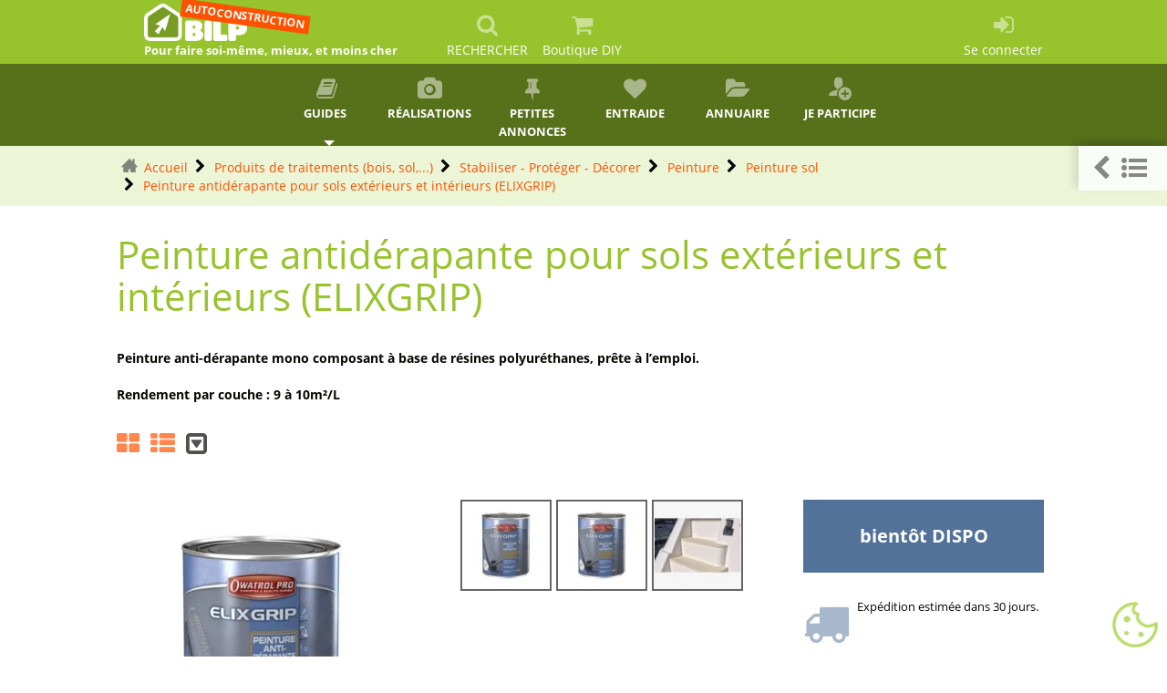

--- FILE ---
content_type: text/html; charset=utf-8
request_url: https://www.autoconstruction.info/505-prod-elixgrip-peinture-anti-derapante-sol.html
body_size: 48917
content:
<!DOCTYPE HTML><html class="page_rubrique_thelia-prod ltr fr no-js" xmlns="http://www.w3.org/1999/xhtml" xml:lang="fr" lang="fr" dir="ltr"><head><meta http-equiv="Content-Type" content="text/html; charset=utf-8" /><title>Peinture antidérapante pour sols extérieurs et&nbsp;(…)</title><meta name="description" content="Peinture antid&eacute;rapante pour sols ext&eacute;rieurs et int&eacute;rieurs (ELIXGRIP)" /><link rel="canonical" href="https://www.woodiy.fr/505-prod-elixgrip-peinture-anti-derapante-sol.html" /><meta name="viewport" content="width=device-width, initial-scale=1.0"><link rel='stylesheet' href='sites/www.autoconstruction.info/local/cache-css/b94c0b6e4edf18700a4eb8fc1d9a3077.css?1767437259' type='text/css' /><style type="text/css"><![CDATA[/*></style><link rel='stylesheet' type='text/css' media='all' href='' /><link rel="icon" type="image/png" href="sites/www.autoconstruction.info/local/cache-vignettes/L16xH16/siteon0-e3393.png?1726828470" /></head><body><div class="page"><div><nav class="navbar navbar-expand-sm navbar-dark first-nav sticky-top"><button class="navbar-toggler" type="button" data-toggle="collapse" data-target="#navbar2"><span class="navbar-toggler-icon"></span></button><a href="/" class="navbar-brand" style="display: none;">Two</a><div class="navbar-collapse collapse" id="navbar2"><ul id= barrenav class="nav navbar-nav nav title-under"><li class="menu-entree item"><a class="navbar-brand slogan" href="https://www.autoconstruction.info"><img src="plugins/auto/bilp_bs4/images/logo_site.png" alt='Autoconstruction - Construire sa maison soi-m&#234;me' /><p class ="slogan">Pour faire soi-même, mieux, et moins cher</p><div class="tag">AUTOCONSTRUCTION</div></a></li><li class="menu-entree item menu-items__item menu-items__item_recherche nohoverbarre"><a href="#" class="menu-items__lien" data-toggle="modal" data-target="#bilp_recherche_modal"><i class="modele-icone icone-search"></i><p class="visible-lg-inline visible-md-inline visible-xs-inline">RECHERCHER</p></a></li><li class="menu-entree item menu-items__item menu-items__item_lien"><a href="https://www.woodiy.fr" class="menu-items__lien"><i class="modele-icone icone-panier"></i><p class="visible-md-inline visible-lg-inline">Boutique DIY</p></a></li><span id="menu_espace"></span><li class="menu-entree item menu-items__item menu-items__item_espace-prive right"><a href="spip.php?page=login&amp;urlok=505-prod-elixgrip-peinture-anti-derapante-sol.html" class="menu-items__lien" rel="nofollow"><i class="modele-icone icone-login"></i><p class="visible-lg-inline visible-md-inline visible-xs-inline">Se connecter</p></a></li></ul></div></nav><nav class="navbar navbar-expand-sm second-nav sticky-top"><button class="navbar-toggler" type="button" data-toggle="collapse" data-target="#rrtt" style="display: none;"><span class="navbar-toggler-icon"></span></button><a href="/" class="navbar-brand" style="display: none;">Two</a><div class="navbar-collapse collapse" id="navbar2"><ul id= barrenav2 class="nav navbar-nav nav title-under spread spread6"><li class="menu-entree dropdown item menu-items__item menu-items__item_texte-libre"><a title="Guides" href="#" class="dropdown-toggle" data-toggle="" data-hover="dropdown" class="texte_libre menu-items__texte"><i class="modele-icone icone-book"></i>Guides&nbsp;<b class="caret"></b></a><ul class="dropdown-menu "><li class="menu-entree item menu-items__item menu-items__item_objet menu-items__item_rubrique"><a href="preparation-projet/" class="menu-items__lien">Préparation</a></li><li class="menu-entree item menu-items__item menu-items__item_objet menu-items__item_rubrique"><a href="juridique/" class="menu-items__lien">Juridique</a></li><li class="menu-entree item menu-items__item menu-items__item_objet menu-items__item_rubrique"><a href="plans-de-maisons/" class="menu-items__lien">Faire les plans</a></li><li class="menu-entree item menu-items__item menu-items__item_objet menu-items__item_rubrique"><a href="techniques/" class="menu-items__lien">Techniques</a></li><li class="menu-entree item menu-items__item menu-items__item_objet menu-items__item_rubrique"><a href="outils-pour-autoconstructeur/" class="menu-items__lien">Outillage</a></li><li class="menu-entree item menu-items__item menu-items__item_objet menu-items__item_rubrique"><a href="societe-et-autoconstruction/" class="menu-items__lien">Aspects sociaux</a></li><li class="menu-entree item menu-items__item menu-items__item_objet menu-items__item_rubrique"><a href="librairie/" class="menu-items__lien">Librairie</a></li><li class="menu-entree item menu-items__item menu-items__item_objet menu-items__item_rubrique"><a href="divers/" class="menu-items__lien">Divers</a></li></ul><li class="menu-entree item menu-items__item menu-items__item_objet menu-items__item_rubrique"><a href="realisations/" class="menu-items__lien"><i class="modele-icone icone-exemple"></i>Réalisations</a></li><li class="menu-entree item menu-items__item menu-items__item_objet menu-items__item_article"><a href="petites-annonces/article/les-petites-annonces-achat-vente" class="menu-items__lien"><i class="modele-icone icone-annonce"></i>Petites annonces</a></li><li class="menu-entree item menu-items__item menu-items__item_objet menu-items__item_article"><a href="entre-aide/article/les-petites-annonces-d-entraide" class="menu-items__lien"><i class="modele-icone icone-heart"></i>Entraide</a></li><li class="menu-entree item menu-items__item menu-items__item_objet menu-items__item_article"><a href="realisations/habitations-solaires-bioclimatiques-diverses/article/annuaire-des-autoconstructions" class="menu-items__lien"><i class="modele-icone icone-annuaire"></i>Annuaire</a></li><li class="menu-entree item menu-items__item menu-items__item_objet menu-items__item_article"><a href="participer/participez" class="menu-items__lien"><i class="modele-icone icone-inscription"></i>Je participe</a></li></ul></div></nav><div id="undernav"></div><div id="undernav"></div><div class="header" id="header"></div><div><div class="fil_ariane bc_container" ><ul class="breadcrumb mob-h4-ftz"><li class="breadcrumb-item"><a class="home" href="https://www.autoconstruction.info/">Accueil</a></li><li class="breadcrumb-item"><a href="423-traitement-bois.html" class="LIEN_chemin">Produits de traitements (bois, sol,...)</a><ul class="dropdown-menu fullwidth use-grid"><li class="menu-entree dropdown-submenu item mt-item-grid"><a href="424-traiter-reparer-fixer.html"><div>Traiter - Réparer - Fixer</div></a></li><li class="menu-entree dropdown-submenu item mt-item-grid"><a href="426-nettoyer-renover.html"><div>Nettoyer - Rénover</div></a></li><li class="menu-entree dropdown-submenu item mt-item-grid"><a href="428-stabiliser-proteger-decorer.html"><div>Stabiliser - Protéger - Décorer</div></a></li><li class="menu-entree dropdown-submenu item mt-item-grid"><a href="434-entretien-du-bois-composite.html"><div>Entretien du COMPOSITE</div></a></li></ul></li><li class="breadcrumb-item"><a href="428-stabiliser-proteger-decorer.html" class="LIEN_chemin">Stabiliser - Protéger - Décorer</a><ul class="dropdown-menu fullwidth use-grid"><li class="menu-entree dropdown-submenu item mt-item-grid"><a href="708-saturateurs.html"><div>Saturateurs</div></a></li><li class="menu-entree dropdown-submenu item mt-item-grid"><a href="494-grid-protection-antiderapante-tous-bois.html"><div>Protection antidérapante </div></a></li><li class="menu-entree dropdown-submenu item mt-item-grid"><a href="710-proteger.html"><div>Protection - décoration BOIS </div></a></li><li class="menu-entree dropdown-submenu item mt-item-grid"><a href="716-proteger-decorer-metaux.html"><div>Protection - décoration - traitement METAUX, PLASTIQUES,...</div></a></li><li class="menu-entree dropdown-submenu item mt-item-grid"><a href="706-lasures.html"><div>Lasures</div></a></li><li class="menu-entree dropdown-submenu item mt-item-grid"><a href="711-peintures.html"><div>Peinture</div></a></li><li class="menu-entree dropdown-submenu item mt-item-grid"><a href="714-hydrofuger.html"><div>Hydrofuger</div></a></li><li class="menu-entree dropdown-submenu item mt-item-grid"><a href="705-vernis.html"><div>Vernir et vitrifier</div></a></li></ul></li><li class="breadcrumb-item"><a href="711-peintures.html" class="LIEN_chemin">Peinture</a><ul class="dropdown-menu fullwidth use-grid"><li class="menu-entree dropdown-submenu item mt-item-grid"><a href="730-peinture-sol.html"><div>Peinture sol</div></a></li><li class="menu-entree dropdown-submenu item mt-item-grid"><a href="864-peinture-tous-supports.html"><div>Peinture tous supports (galva, alu, bois...)</div></a></li><li class="menu-entree dropdown-submenu item mt-item-grid"><a href="865-peinture-interieur.html"><div>Peinture pour l&#8217;intérieur et l&#8217;extérieur (mur, plafond...)</div></a></li><li class="menu-entree dropdown-submenu item mt-item-grid"><a href="719-gamme-spirit.html"><div>Peinture à effet </div></a></li><li class="menu-entree dropdown-submenu item mt-item-grid"><a href="727-primaire.html"><div>Peinture primaire</div></a></li><li class="menu-entree dropdown-submenu item mt-item-grid"><a href="718-additif.html"><div>Additif pour peinture</div></a></li></ul></li><li class="breadcrumb-item"><a href="730-peinture-sol.html" class="LIEN_chemin">Peinture sol</a><ul class="dropdown-menu fullwidth use-grid"><li class="menu-entree dropdown-submenu item mt-item-grid"><a href="507-prod-elixground-peinture-sol-epoxy-bi-composant.html"><div>Peinture de sol epoxy bi-composant tout trafic (ELIXGROUND)</div></a></li><li class="menu-entree dropdown-submenu item mt-item-grid"><a href="505-prod-elixgrip-peinture-anti-derapante-sol.html"><div>Peinture antidérapante pour sols extérieurs et intérieurs (ELIXGRIP)</div></a></li><li class="menu-entree dropdown-submenu item mt-item-grid"><a href="809-prod-elixroad-peinture-marquage-enrobes-bitumeux.html"><div>Elixroad&nbsp;: Peinture marquage enrobés bitumeux</div></a></li></ul></li><li class="breadcrumb-item"><a href="505-prod-elixgrip-peinture-anti-derapante-sol.html" class="LIEN_chemin">Peinture antidérapante pour sols extérieurs et intérieurs (ELIXGRIP)</a><ul class="dropdown-menu fullwidth use-grid"><li class="menu-entree item mt-item-grid"><a href="7567--elixgrip-peinture-sol-antiderapante-eligrip25bl.html"><div><p>Peinture antidérapante pour sols extérieurs et intérieurs (ELIXGRIP)&nbsp;- Réf. ELIGRIP2.5BL</p><ul class="declinaisonProduit w-100 float-left d-flex flex-wrap"><li class="col-sm-12"><label>Teintes&nbsp;:&nbsp;</label><ul class="noselect"><li value="7197">Blanche</li></ul></li></ul></div></a></li><li class="menu-entree item mt-item-grid"><a href="7570--elixgrip-peinture-anti-derapante-sols-exterieurs-et-intereurs-.html"><div><p>Peinture antidérapante pour sols extérieurs et intérieurs (ELIXGRIP)&nbsp;- Réf. ELIGRIP2.5CH</p><ul class="declinaisonProduit w-100 float-left d-flex flex-wrap"><li class="col-sm-12"><label>Teintes&nbsp;:&nbsp;</label><ul class="noselect"><li value="7198">Champagne</li></ul></li></ul></div></a></li><li class="menu-entree item mt-item-grid"><a href="7571-elixgrip--peinture-anti-derapante-sols-exterieurs-et-intereurs-.html"><div><p>Peinture antidérapante pour sols extérieurs et intérieurs (ELIXGRIP)&nbsp;- Réf. ELIGRIP2.5GC</p><ul class="declinaisonProduit w-100 float-left d-flex flex-wrap"><li class="col-sm-12"><label>Teintes&nbsp;:&nbsp;</label><ul class="noselect"><li value="7199">Gris clair</li></ul></li></ul></div></a></li></ul></li></ul></div></div><div><div class="content" id="content"><section><header class="cartouche"><h1>Peinture antidérapante pour sols extérieurs et intérieurs (ELIXGRIP)</h1><div class="chapo"><p>Peinture anti-dérapante mono composant à base de résines polyuréthanes, prête à l’emploi.</p><p>Rendement par couche&nbsp;: 9 à 10m²/L</p><span class="hide chapo_dynamique" ref-prod-chapo="ELIGRIP2.5BL"></span><span class="hide chapo_dynamique" ref-prod-chapo="ELIGRIP2.5CH"></span><span class="hide chapo_dynamique" ref-prod-chapo="ELIGRIP2.5GC"></span></div></header><div id="choix_format_affichage" class="container-fluid"><a href="505-elixgrip-peinture-anti-derapante-sol.html"><i class="icone-vignette" data-toggle="tooltip" title="Cliquez là pour lister les produits sous forme de VIGNETTE"></i></a><a href="505-tab-elixgrip-peinture-anti-derapante-sol.html"><i class="icone-tab" data-toggle="tooltip" title="Cliquez ici pour lister les produits sous forme de LISTE"></i></a><i class="icone-prod" data-toggle="tooltip" title="Format d'affichage courant : sélecteur de produits"></i></div><div class="main" id="rubrique_thelia-prod"><input type="hidden" name="dispo_immediate" value="DISPO immédiate"><input type="hidden" name="bientot_dispo" value="bientôt DISPO"><input type="hidden" name="sur_mesure" value="SUR MESURE"><form action="spip.php?page=panier&lang=1" method="post" id="formAjouter"><input type="hidden" name="thelia_action" value="ajouter" /><input type="hidden" name="ref" value="ELIGRIP2.5BL" /><div id="main_select" class="colonne-prod d-flex flex-wrap"><div class="row"><input type="hidden" name="type" value="produit"><div class='ajaxbloc ajax-id-inc-gallerie-prod d-flex flex-wrap gallerie_prod col-lg-9 ' data-ajax-env='a0f286539292e0523bb4283b1a7af7ff' data-origin="505-prod-elixgrip-peinture-anti-derapante-sol.html"><div class="col-lg-6 col-sm-6 vignette_image_gallerie"></div></div><div class="col-lg-3 col-sm-6 dispo_prix align-self-start"><div><div id="produit_box" class="row produit_box_rub_prod"><div id="dispo" class="col-12"><div id="titre-dispo" class="stock bgc-dispo cwh p1 text-center"> bientôt DISPO </div><div class="dispo-msg float-left w-100 d-flex pt-1 pb-1"><span id="dispo-icone"><i class="icone-moyen couleur-dispo icone-livraison1"></i></span><span id="dispo-msg" class="w-100 text-center"> Expédition estimée dans 30 jours.</span></div></div><div id="prix_ajout" class="col-12 d-flex flex-column align-items-end"><div id="b_prix" class="text-center w-100 p1 cgdk"><//B_TEST_COND2><div class="prix"><div id="id_prix" class="prix_normal"> 96&euro;<sup>34</sup></div></div><div class="sous-prix"> &nbsp; TTC&nbsp; <span id="prix_pour"> /&nbsp;Bidon Mét Rond 2.5L </span></div><input type="hidden" name="pour" value="pour"><input type="hidden" name="soit" value="soit"><input type="hidden" name="carac_inverse" value="0"><div class="prix_total" style="display: none;"><input type="hidden" name="for_normal_total_price" value="96.34" /><input type="hidden" name="for_promo_total_price" value="0.00" /><input type="hidden" name="prix_total_ttc" value="Total TTC"><input type="hidden" name="promo" value="PROMO"><span id="id_prix_total"><span class="prix_total_normal">Total TTC: 96&euro;<sup>34</sup></span></span></div></div><div class="w-100"><div id="qte_bt_panier"><div class="selectQuantite position-relative p0"><div class='ajaxbloc ajax-id-inc-select_quantite' data-ajax-env='PFmxYvqb+E6/3SwYdpnMxreZRj3PDpBG1Ppt9b8leAbxgU+/SiBwCsWlFoiRh7c1LyyF/VZy41hOCd0ZfiPcDtUyLUfV/imH82xTyGvXa14iHaqrZZ68cfahq4tM8e6XyYTDiY4hF7CvU/6O67/PAyTIO7paU7GDn2gBcUx2o74UHXhF8BQ3dcBZlEZvKbG+zLjEuIbcdNpC1Yxi7edTyaJdNL+zSmLKBsgo8Um9i/1Ixu8+9vxI26njTz51X58ukhnOwiZKjgVfVnGkbwxThUYLHw5bHw675HmptnSDgCRn33LWz4GM1vfgul6qkAbcxnG+0Lv06ITBKf0NTQq/6T6Mt1rV27+KGLZB66cN' data-origin="505-prod-elixgrip-peinture-anti-derapante-sol.html"><select name="quantite" id="quantite" class="zoneDeSaisie" onChange="maj_page();"><option value="1" selected>1 Bidon Mét Rond 2.5L </option><option value="2" >2 Bidon Mét Rond 2.5L </option><option value="3" >3 Bidon Mét Rond 2.5L </option><option value="4" >4 Bidon Mét Rond 2.5L </option><option value="5" >5 Bidon Mét Rond 2.5L </option><option value="6" >6 Bidon Mét Rond 2.5L </option><option value="7" >7 Bidon Mét Rond 2.5L </option><option value="8" >8 Bidon Mét Rond 2.5L </option><option value="9" >9 Bidon Mét Rond 2.5L </option><option value="10" >10 Bidon Mét Rond 2.5L </option><option value="11" >11 Bidon Mét Rond 2.5L </option><option value="12" >12 Bidon Mét Rond 2.5L </option><option value="13" >13 Bidon Mét Rond 2.5L </option><option value="14" >14 Bidon Mét Rond 2.5L </option><option value="15" >15 Bidon Mét Rond 2.5L </option><option value="16" >16 Bidon Mét Rond 2.5L </option><option value="17" >17 Bidon Mét Rond 2.5L </option><option value="18" >18 Bidon Mét Rond 2.5L </option><option value="19" >19 Bidon Mét Rond 2.5L </option><option value="20" >20 Bidon Mét Rond 2.5L </option><option value="21" >21 Bidon Mét Rond 2.5L </option><option value="22" >22 Bidon Mét Rond 2.5L </option><option value="23" >23 Bidon Mét Rond 2.5L </option><option value="24" >24 Bidon Mét Rond 2.5L </option><option value="25" >25 Bidon Mét Rond 2.5L </option><option value="26" >26 Bidon Mét Rond 2.5L </option><option value="27" >27 Bidon Mét Rond 2.5L </option><option value="28" >28 Bidon Mét Rond 2.5L </option><option value="29" >29 Bidon Mét Rond 2.5L </option><option value="30" >30 Bidon Mét Rond 2.5L </option><option value="31" >31 Bidon Mét Rond 2.5L </option><option value="32" >32 Bidon Mét Rond 2.5L </option><option value="33" >33 Bidon Mét Rond 2.5L </option><option value="34" >34 Bidon Mét Rond 2.5L </option><option value="35" >35 Bidon Mét Rond 2.5L </option><option value="36" >36 Bidon Mét Rond 2.5L </option><option value="37" >37 Bidon Mét Rond 2.5L </option><option value="38" >38 Bidon Mét Rond 2.5L </option><option value="39" >39 Bidon Mét Rond 2.5L </option><option value="40" >40 Bidon Mét Rond 2.5L </option><option value="41" >41 Bidon Mét Rond 2.5L </option><option value="42" >42 Bidon Mét Rond 2.5L </option><option value="43" >43 Bidon Mét Rond 2.5L </option><option value="44" >44 Bidon Mét Rond 2.5L </option><option value="45" >45 Bidon Mét Rond 2.5L </option><option value="46" >46 Bidon Mét Rond 2.5L </option><option value="47" >47 Bidon Mét Rond 2.5L </option><option value="48" >48 Bidon Mét Rond 2.5L </option><option value="49" >49 Bidon Mét Rond 2.5L </option><option value="50" >50 Bidon Mét Rond 2.5L </option><option value="51" >51 Bidon Mét Rond 2.5L </option><option value="52" >52 Bidon Mét Rond 2.5L </option><option value="53" >53 Bidon Mét Rond 2.5L </option><option value="54" >54 Bidon Mét Rond 2.5L </option><option value="55" >55 Bidon Mét Rond 2.5L </option><option value="56" >56 Bidon Mét Rond 2.5L </option><option value="57" >57 Bidon Mét Rond 2.5L </option><option value="58" >58 Bidon Mét Rond 2.5L </option><option value="59" >59 Bidon Mét Rond 2.5L </option><option value="60" >60 Bidon Mét Rond 2.5L </option><option value="61" >61 Bidon Mét Rond 2.5L </option><option value="62" >62 Bidon Mét Rond 2.5L </option><option value="63" >63 Bidon Mét Rond 2.5L </option><option value="64" >64 Bidon Mét Rond 2.5L </option><option value="65" >65 Bidon Mét Rond 2.5L </option><option value="66" >66 Bidon Mét Rond 2.5L </option><option value="67" >67 Bidon Mét Rond 2.5L </option><option value="68" >68 Bidon Mét Rond 2.5L </option><option value="69" >69 Bidon Mét Rond 2.5L </option><option value="70" >70 Bidon Mét Rond 2.5L </option><option value="71" >71 Bidon Mét Rond 2.5L </option><option value="72" >72 Bidon Mét Rond 2.5L </option><option value="73" >73 Bidon Mét Rond 2.5L </option><option value="74" >74 Bidon Mét Rond 2.5L </option><option value="75" >75 Bidon Mét Rond 2.5L </option><option value="76" >76 Bidon Mét Rond 2.5L </option><option value="77" >77 Bidon Mét Rond 2.5L </option><option value="78" >78 Bidon Mét Rond 2.5L </option><option value="79" >79 Bidon Mét Rond 2.5L </option><option value="80" >80 Bidon Mét Rond 2.5L </option><option value="81" >81 Bidon Mét Rond 2.5L </option><option value="82" >82 Bidon Mét Rond 2.5L </option><option value="83" >83 Bidon Mét Rond 2.5L </option><option value="84" >84 Bidon Mét Rond 2.5L </option><option value="85" >85 Bidon Mét Rond 2.5L </option><option value="86" >86 Bidon Mét Rond 2.5L </option><option value="87" >87 Bidon Mét Rond 2.5L </option><option value="88" >88 Bidon Mét Rond 2.5L </option><option value="89" >89 Bidon Mét Rond 2.5L </option><option value="90" >90 Bidon Mét Rond 2.5L </option><option value="91" >91 Bidon Mét Rond 2.5L </option><option value="92" >92 Bidon Mét Rond 2.5L </option><option value="93" >93 Bidon Mét Rond 2.5L </option><option value="94" >94 Bidon Mét Rond 2.5L </option><option value="95" >95 Bidon Mét Rond 2.5L </option><option value="96" >96 Bidon Mét Rond 2.5L </option><option value="97" >97 Bidon Mét Rond 2.5L </option><option value="98" >98 Bidon Mét Rond 2.5L </option><option value="99" >99 Bidon Mét Rond 2.5L </option><option value="100" >100 Bidon Mét Rond 2.5L </option><option value="101" >101 Bidon Mét Rond 2.5L </option><option value="102" >102 Bidon Mét Rond 2.5L </option><option value="103" >103 Bidon Mét Rond 2.5L </option><option value="104" >104 Bidon Mét Rond 2.5L </option><option value="105" >105 Bidon Mét Rond 2.5L </option><option value="106" >106 Bidon Mét Rond 2.5L </option><option value="107" >107 Bidon Mét Rond 2.5L </option><option value="108" >108 Bidon Mét Rond 2.5L </option><option value="109" >109 Bidon Mét Rond 2.5L </option><option value="110" >110 Bidon Mét Rond 2.5L </option><option value="111" >111 Bidon Mét Rond 2.5L </option><option value="112" >112 Bidon Mét Rond 2.5L </option><option value="113" >113 Bidon Mét Rond 2.5L </option><option value="114" >114 Bidon Mét Rond 2.5L </option><option value="115" >115 Bidon Mét Rond 2.5L </option><option value="116" >116 Bidon Mét Rond 2.5L </option><option value="117" >117 Bidon Mét Rond 2.5L </option><option value="118" >118 Bidon Mét Rond 2.5L </option><option value="119" >119 Bidon Mét Rond 2.5L </option><option value="120" >120 Bidon Mét Rond 2.5L </option><option value="121" >121 Bidon Mét Rond 2.5L </option><option value="122" >122 Bidon Mét Rond 2.5L </option><option value="123" >123 Bidon Mét Rond 2.5L </option><option value="124" >124 Bidon Mét Rond 2.5L </option><option value="125" >125 Bidon Mét Rond 2.5L </option><option value="126" >126 Bidon Mét Rond 2.5L </option><option value="127" >127 Bidon Mét Rond 2.5L </option><option value="128" >128 Bidon Mét Rond 2.5L </option><option value="129" >129 Bidon Mét Rond 2.5L </option><option value="130" >130 Bidon Mét Rond 2.5L </option><option value="131" >131 Bidon Mét Rond 2.5L </option><option value="132" >132 Bidon Mét Rond 2.5L </option><option value="133" >133 Bidon Mét Rond 2.5L </option><option value="134" >134 Bidon Mét Rond 2.5L </option><option value="135" >135 Bidon Mét Rond 2.5L </option><option value="136" >136 Bidon Mét Rond 2.5L </option><option value="137" >137 Bidon Mét Rond 2.5L </option><option value="138" >138 Bidon Mét Rond 2.5L </option><option value="139" >139 Bidon Mét Rond 2.5L </option><option value="140" >140 Bidon Mét Rond 2.5L </option><option value="141" >141 Bidon Mét Rond 2.5L </option><option value="142" >142 Bidon Mét Rond 2.5L </option><option value="143" >143 Bidon Mét Rond 2.5L </option><option value="144" >144 Bidon Mét Rond 2.5L </option><option value="145" >145 Bidon Mét Rond 2.5L </option><option value="146" >146 Bidon Mét Rond 2.5L </option><option value="147" >147 Bidon Mét Rond 2.5L </option><option value="148" >148 Bidon Mét Rond 2.5L </option><option value="149" >149 Bidon Mét Rond 2.5L </option><option value="150" >150 Bidon Mét Rond 2.5L </option><option value="151" >151 Bidon Mét Rond 2.5L </option><option value="152" >152 Bidon Mét Rond 2.5L </option><option value="153" >153 Bidon Mét Rond 2.5L </option><option value="154" >154 Bidon Mét Rond 2.5L </option><option value="155" >155 Bidon Mét Rond 2.5L </option><option value="156" >156 Bidon Mét Rond 2.5L </option><option value="157" >157 Bidon Mét Rond 2.5L </option><option value="158" >158 Bidon Mét Rond 2.5L </option><option value="159" >159 Bidon Mét Rond 2.5L </option><option value="160" >160 Bidon Mét Rond 2.5L </option><option value="161" >161 Bidon Mét Rond 2.5L </option><option value="162" >162 Bidon Mét Rond 2.5L </option><option value="163" >163 Bidon Mét Rond 2.5L </option><option value="164" >164 Bidon Mét Rond 2.5L </option><option value="165" >165 Bidon Mét Rond 2.5L </option><option value="166" >166 Bidon Mét Rond 2.5L </option><option value="167" >167 Bidon Mét Rond 2.5L </option><option value="168" >168 Bidon Mét Rond 2.5L </option><option value="169" >169 Bidon Mét Rond 2.5L </option><option value="170" >170 Bidon Mét Rond 2.5L </option><option value="171" >171 Bidon Mét Rond 2.5L </option><option value="172" >172 Bidon Mét Rond 2.5L </option><option value="173" >173 Bidon Mét Rond 2.5L </option><option value="174" >174 Bidon Mét Rond 2.5L </option><option value="175" >175 Bidon Mét Rond 2.5L </option><option value="176" >176 Bidon Mét Rond 2.5L </option><option value="177" >177 Bidon Mét Rond 2.5L </option><option value="178" >178 Bidon Mét Rond 2.5L </option><option value="179" >179 Bidon Mét Rond 2.5L </option><option value="180" >180 Bidon Mét Rond 2.5L </option><option value="181" >181 Bidon Mét Rond 2.5L </option><option value="182" >182 Bidon Mét Rond 2.5L </option><option value="183" >183 Bidon Mét Rond 2.5L </option><option value="184" >184 Bidon Mét Rond 2.5L </option><option value="185" >185 Bidon Mét Rond 2.5L </option><option value="186" >186 Bidon Mét Rond 2.5L </option><option value="187" >187 Bidon Mét Rond 2.5L </option><option value="188" >188 Bidon Mét Rond 2.5L </option><option value="189" >189 Bidon Mét Rond 2.5L </option><option value="190" >190 Bidon Mét Rond 2.5L </option><option value="191" >191 Bidon Mét Rond 2.5L </option><option value="192" >192 Bidon Mét Rond 2.5L </option><option value="193" >193 Bidon Mét Rond 2.5L </option><option value="194" >194 Bidon Mét Rond 2.5L </option><option value="195" >195 Bidon Mét Rond 2.5L </option><option value="196" >196 Bidon Mét Rond 2.5L </option><option value="197" >197 Bidon Mét Rond 2.5L </option><option value="198" >198 Bidon Mét Rond 2.5L </option><option value="199" >199 Bidon Mét Rond 2.5L </option><option value="200" >200 Bidon Mét Rond 2.5L </option></select></div><input type="hidden" name="append" id="selectQuantite" value="1" /></div><div id="AmazonPayButton" style="display: none;"></div><div id="addressBookWidgetDiv" style="display: none;"></div><div id="walletWidgetDiv" style="display: none;"></div></div></div><div class="btn_ajout_panier w-100"><noscript><button type="submit" class="btn btn-light panier">Ajout au panier</button></noscript><button type="button" class="btn btn-default panier " onclick="ajout_panier('');">Ajout au panier</button></div></div></div></div></div><div class="col-lg-12 col-sm-6 main_select_declinaison"><div id="main_select_declinaison"><div class="container-sdbp cwh"><ul class="declinaisonProduit w-100 float-left d-flex flex-wrap cwh"><li class="col-md-12 col-sm-6"><label>Teintes&nbsp;:&nbsp;</label><select name="declinaison107" onChange='maj_page();'><option value="7197">Blanche</option></select></li></ul><input type="hidden" id="mythelia_declidisp_val_defaut" value="[]"><input type="hidden" id="mythelia_declidisp_cmd" value="Ce produit est disponible sur commande. Merci de nous contacter."><input type="hidden" id="mythelia_declidisp_doc_asoc" value="{&#034;doc7173&#034;:&#034;client\/document\/chene-dore_2594.png&#034;,&#034;doc7174&#034;:&#034;client\/document\/6_32213_2589.png&#034;,&#034;doc7175&#034;:&#034;client\/document\/incolore_2593.png&#034;,&#034;doc7177&#034;:&#034;client\/document\/chene-clair_2591.png&#034;,&#034;doc7178&#034;:&#034;client\/document\/teck-photo_2613.png&#034;,&#034;doc7197&#034;:&#034;client\/document\/blanche_2281.jpg&#034;,&#034;doc7198&#034;:&#034;client\/document\/champagne_2282.jpg&#034;,&#034;doc7199&#034;:&#034;client\/document\/gris-clair_2283.jpg&#034;,&#034;doc7566&#034;:&#034;client\/document\/capture-rouge_2090.PNG&#034;,&#034;doc7593&#034;:&#034;client\/document\/capture-blanc_2091.PNG&#034;,&#034;doc7601&#034;:&#034;client\/document\/chene-moyen_2597.png&#034;,&#034;doc7654&#034;:&#034;client\/document\/capture-noir_2093.PNG&#034;,&#034;doc7692&#034;:&#034;client\/document\/capt-orange_2092.png&#034;,&#034;doc7743&#034;:&#034;client\/document\/cedar-photo_2614.png&#034;,&#034;doc7851&#034;:&#034;client\/document\/gris-vielli-naturel_2592.png&#034;,&#034;doc7852&#034;:&#034;client\/document\/gris-graphite_2595.png&#034;,&#034;doc7853&#034;:&#034;client\/document\/autoclave_2596.png&#034;,&#034;doc7873&#034;:&#034;client\/document\/gris-808080_2277.png&#034;,&#034;doc7877&#034;:&#034;client\/document\/gris-vieux-bois-photo_2615.png&#034;,&#034;doc7878&#034;:&#034;client\/document\/miel-photo_2610.png&#034;,&#034;doc7879&#034;:&#034;client\/document\/movingui-photo_2616.png&#034;,&#034;doc7890&#034;:&#034;client\/document\/bois-rouge-photo_2617.png&#034;,&#034;doc7891&#034;:&#034;client\/document\/sedona-photo_2618.png&#034;,&#034;doc7921&#034;:&#034;client\/document\/incolore50x50_2181.jpg&#034;,&#034;doc7922&#034;:&#034;client\/document\/chenemoyen50x50_2182.jpg&#034;,&#034;doc7923&#034;:&#034;client\/document\/blanc-antique50x50_2183.jpg&#034;,&#034;doc7924&#034;:&#034;client\/document\/grisantique50x50_2184.jpg&#034;,&#034;doc7925&#034;:&#034;client\/document\/noyer50x50_2185.jpg&#034;,&#034;doc8040&#034;:&#034;client\/document\/bleu_2285.jpg&#034;,&#034;doc8109&#034;:&#034;client\/document\/jaune_2612.png&#034;,&#034;doc8182&#034;:&#034;client\/document\/teck-clair-photo_2619.png&#034;,&#034;doc8534&#034;:&#034;client\/document\/chene-clair_2590.png&#034;}"><input type="hidden" id="mythelia_declinaison_lien" value="[]"></div><br class="nettoyeur" /></div></div></div></div></form><ul class="nav nav-tabs" role="tablist"><li class="nav-item active"><a data-toggle="tab" href="#menu_description" class="nav-link active"><i class="icone-texte"></i>Description</a></li><li class="nav-item"><a data-toggle="tab" href="#menu_carac" class="nav-link"><i class="icone-gear"></i>Caractéristiques</a></li><li class="nav-item"><a data-toggle="tab" href="#menu_telech" class="nav-link"><i class="icone-download"></i>Télécharger</a></li></ul><div class="tab-content" id='menu-content-produit'><div id="menu_carac" class="tab-pane fade "><div id="pictos"><ul id="pictos-ul"><li class="picto-car float-left mr-1"><img class="picto" data-toggle="tooltip" src="sites/www.autoconstruction.info/local/cache-vignettes/L60xH60/picto_antigliss_-c34085c3-3a4d4.png?1734043325" title="Antiglisse" alt="picto"] loading="lazy" /></li><li class="picto-car float-left mr-1"><img class="picto" data-toggle="tooltip" src="sites/www.autoconstruction.info/local/cache-vignettes/L60xH32/emissionsdanslai-037f9be1-afa4b.jpg?1734043325"" alt="picto"] loading="lazy" /></li><li class="picto-car float-left mr-1"><img class="picto" data-toggle="tooltip" src="sites/www.autoconstruction.info/local/cache-vignettes/L60xH33/owatrol-01507035-e57a134a-b5bcf.jpg?1733839771" title="Owatrol" alt="picto"] loading="lazy" /></li></ul></div><div id="caracteristiques" class="container-fluid mt-1 clb"><ul class="row"><li class="col-lg-4 col-md-6 col-xs-12 row mr-1 mt-1"><div class="titre cwh col-lg-6 col-xs-6 bgc-dark-bg"><span>Référence</span></div><div class="valeur col-lg-6 col-xs-6 bgc-white" id="caracteristique"><span></span></div></li><li class="col-lg-4 col-md-6 col-xs-12 row mr-1 mt-1"><div class="titre cwh col-lg-6 col-xs-6 bgc-dark-bg"><span>Conditionnement</span></div><div class="valeur col-lg-6 col-xs-6 bgc-white" id="caracteristique17"><span>Bidon Mét Rond 2.5L</span></div></li><li class="col-lg-4 col-md-6 col-xs-12 row mr-1 mt-1"><div class="titre cwh col-lg-6 col-xs-6 bgc-dark-bg"><span>Fabrication</span></div><div class="valeur col-lg-6 col-xs-6 bgc-white" id="caracteristique26"><span>Française</span></div></li><li class="col-lg-4 col-md-6 col-xs-12 row mr-1 mt-1"><div class="titre cwh col-lg-6 col-xs-6 bgc-dark-bg"><span>Marque</span></div><div class="valeur col-lg-6 col-xs-6 bgc-white" id="caracteristique34"><span>OWATROL</span></div></li><li class="col-lg-4 col-md-6 col-xs-12 row mr-1 mt-1"><div class="titre cwh col-lg-6 col-xs-6 bgc-dark-bg"><span>Température du support</span></div><div class="valeur col-lg-6 col-xs-6 bgc-white" id="caracteristique155"><span>La température du support sera comprise entre 10°C et 30°C.</span></div></li><li class="col-lg-4 col-md-6 col-xs-12 row mr-1 mt-1"><div class="titre cwh col-lg-6 col-xs-6 bgc-dark-bg"><span>Extrait sec</span></div><div class="valeur col-lg-6 col-xs-6 bgc-white" id="caracteristique406"><span>sec pondéral : 79 % ± 2</span></div></li><li class="col-lg-4 col-md-6 col-xs-12 row mr-1 mt-1"><div class="titre cwh col-lg-6 col-xs-6 bgc-dark-bg"><span>COV</span></div><div class="valeur col-lg-6 col-xs-6 bgc-white" id="caracteristique410"><span>Valeur limite UE pour ce produit (cat. A/i) : 500 g/L (2010). Ce produit contient max 300 g/L COV</span></div></li><li class="col-lg-4 col-md-6 col-xs-12 row mr-1 mt-1"><div class="titre cwh col-lg-6 col-xs-6 bgc-dark-bg"><span>Dilution</span></div><div class="valeur col-lg-6 col-xs-6 bgc-white" id="caracteristique411"><span> Prêt à l’emploi, Cas spécifique, se reporter aux bois bruts dans préparation du support.</span></div></li><li class="col-lg-4 col-md-6 col-xs-12 row mr-1 mt-1"><div class="titre cwh col-lg-6 col-xs-6 bgc-dark-bg"><span>Nettoyage du matériel</span></div><div class="valeur col-lg-6 col-xs-6 bgc-white" id="caracteristique412"><span>Nettoyage des outils immédiatement après l’application avec CR10* d’Oxi ou avec du White-Spirit.</span></div></li><li class="col-lg-4 col-md-6 col-xs-12 row mr-1 mt-1"><div class="titre cwh col-lg-6 col-xs-6 bgc-dark-bg"><span>Matériel d’application</span></div><div class="valeur col-lg-6 col-xs-6 bgc-white" id="caracteristique443"><span> Utiliser de préférence un rouleau. Les retouches seront réalisées avec une brosse. Attention : ne s’applique pas au pistolet.</span></div></li><li class="col-lg-4 col-md-6 col-xs-12 row mr-1 mt-1"><div class="titre cwh col-lg-6 col-xs-6 bgc-dark-bg"><span>Rendement par couche</span></div><div class="valeur col-lg-6 col-xs-6 bgc-white" id="caracteristique456"><span>9-10 m2 /L par couche, Le rendement peut varier en fonction de plusieurs paramètres : l’état et la porosité du support, la température et l’hygrométrie relative.</span></div></li><li class="col-lg-4 col-md-6 col-xs-12 row mr-1 mt-1"><div class="titre cwh col-lg-6 col-xs-6 bgc-dark-bg"><span>Liant</span></div><div class="valeur col-lg-6 col-xs-6 bgc-white" id="caracteristique507"><span>Résine alkyde modifiée PU </span></div></li><li class="col-lg-4 col-md-6 col-xs-12 row mr-1 mt-1"><div class="titre cwh col-lg-6 col-xs-6 bgc-dark-bg"><span>Condition d&#8217;application</span></div><div class="valeur col-lg-6 col-xs-6 bgc-white" id="caracteristique514"><span> Bien mélanger avant utilisation. Couvrir tout ce qui ne doit pas être peint. Faire un essai au préalable.</span></div></li><li class="col-lg-4 col-md-6 col-xs-12 row mr-1 mt-1"><div class="titre cwh col-lg-6 col-xs-6 bgc-dark-bg"><span>Temps de séchage</span></div><div class="valeur col-lg-6 col-xs-6 bgc-white" id="caracteristique156"><span>Sec hors poussière : 2 h. Séchage à cœur optimal : 15 jours</span></div></li><li class="col-lg-4 col-md-6 col-xs-12 row mr-1 mt-1"><div class="titre cwh col-lg-6 col-xs-6 bgc-dark-bg"><span>Code EAN</span></div><div class="valeur col-lg-6 col-xs-6 bgc-white" id="caracteristique395"><span>3285820059767</span></div></li></ul></div></div><div id="menu_description" class="tab-pane fade active show"><div id="description" class="texte"><h2 class="h2"> Propriétés</h2><ul class="spip" role="list"><li> Propriétés anticorrosion renforcées + agents anti-UV spécifiques.</li><li> Protège et décor, béton, chapes, terrasses bois et béton...</li><li> Excellente résistance aux piétinements.</li><li> Grande résistance à l’usure et au temps&nbsp;: charges antidérapantes et formule renforcée.</li><li> Aspect satin-mat, retarde l’encrassement, la réverbération. -</li><li> Grande facilité de nettoyage.</li><li> Ne convient pas au passage de véhicules.</li></ul><h2 class="h2"> Destination</h2><ul class="spip" role="list"><li> Intérieur et extérieur.</li><li> Supports neufs et rénovation.</li><li> Béton, chapes, dalles de mortier, béton surfacé, béton bitumé. Mise en œuvre conforme au DTU en vigueur.</li><li> Bois, acier neuf ou rouillé, aluminium, polyester, gelcoat, anciennes peintures en bon état (PU, epoxy, glycero, acrylique).</li><li> Anciens carrelages en grés-cérame préparés.</li></ul><h2 class="h2"> Préparation du support</h2><p><strong>Surfaces peintes (PU, époxy, glycéro, acrylique) en bon état</strong></p><ul class="spip" role="list"><li> Nettoyer / dégraisser le support avec SURCLEAN ou <a href="https://www.woodiy.fr/7557--eliclean-nettoyant-decrassant-profondeur-.html" class="spip_out" rel="external">ELIXCLEAN</a> (en fonction de l’état du support).</li><li> Bien rincer et laisser sécher. Sur support parfaitement sec égrener au 80/100. Dépoussiérer.</li><li> Appliquer 2 couches d’<a href="">ELIXGRIP</a>.</li></ul><p><strong>Surfaces peintes en mauvais état et non adhérentes</strong></p><ul class="spip" role="list"><li> Éliminer l’ancien revêtement par une action chimique (DILUNETT ou DSP 800) ou mécanique pour revenir au support nu.</li><li> Bien rincer et laisser sécher. Dégraisser avec SURCLEAN. Bien rincer et laisser sécher.</li><li> Sur le support propre et sec, appliquer PID 60 en 1 couche. Laisser sécher 2 heures.</li><li> Appliquer <a href="https://www.woodiy.fr/505-prod-elixgrip-peinture-anti-derapante-sol.html" class="spip_out" rel="external">ELIXGRIP</a> en 2 couches.</li></ul><p><strong>Bois bruts</strong></p><p><strong>Neufs</strong></p><ul class="spip" role="list"><li> Exotiques <br class='autobr' /> - Dégraisser à l’acétone ou à l’alcool à brûler (essuyer/frotter et laisser s’évaporer) ou avec <a href="https://www.woodiy.fr/7557--eliclean-nettoyant-decrassant-profondeur-.html" class="spip_out" rel="external">ELIXCLEAN</a> (rincer et laisser sécher).<br class='autobr' /> - Vérifier la porosité du bois (test de la goutte d’eau). Sur bois fermé, attendre 4 à 6 mois ou égrener au grain 80 / 100 puis dépoussiérer soigneusement.</li><li> Résineux<br class='autobr' /> - Dégraisser nettoyer avec SOAPCLEAN. Rincer et laisser sécher.<br class='autobr' /> - Vérifier la porosité du bois (test de la goutte d’eau). Sur bois fermé, appliquer SEASONITE pendant 6 mois.</li></ul><p><strong> Gris ou huilés</strong><br class='autobr' /> - Bois gris&nbsp;: le dégriser avec NET-TROL 200. Bois huilé/noircit, utiliser NET-TROL 400 + 200.<br class='autobr' /> - Sur bois préparés, dégraissés et ouverts, appliquer une première couche D’<a href="https://www.woodiy.fr/505-prod-elixgrip-peinture-anti-derapante-sol.html" class="spip_out" rel="external">ELIXGRIP</a> diluée avec 10&nbsp;% de RUSTOL-OWATROL. Après séchage, appliquer la seconde couche d’<a href="https://www.woodiy.fr/505-prod-elixgrip-peinture-anti-derapante-sol.html" class="spip_out" rel="external">ELIXGRIP</a> pur.</p><p><strong>Supports ferreux bruts neufs ou avec fleur de rouille</strong></p><ul class="spip" role="list"><li> Phosphater avec OWAPHOS. Rincer à l’eau et laisser sécher.</li><li> Solution alternative mécanique</li><li> Dégraisser avec un solvant organique type acétone. Frotter/essuyer et laisser s’évaporer.</li><li> Disquer (grade P24/P36) ou poncer (grade 60-120) ou sabler pour obtenir un support préparé.</li><li> Dépoussiérer soigneusement.</li><li> Dans les 2 cas, appliquer une couche de PID 60 dès séchage du support et dans un délai maximum de 12 heures pour éviter l’apparition de taches de rouille. Appliquer la finition <a href="https://www.woodiy.fr/505-prod-elixgrip-peinture-anti-derapante-sol.html" class="spip_out" rel="external">ELIXGRIP</a> en 2 couches.</li></ul><p><strong>Supports ferreux rouillés</strong></p><ul class="spip" role="list"><li> Dégraisser avec <a href="https://www.woodiy.fr/7557--eliclean-nettoyant-decrassant-profondeur-.html" class="spip_out" rel="external">ELIXCLEAN</a> (rincer et laisser sécher) ou avec un détergent universel type acétone.</li><li> Éliminer par brossage (brosse métallique) ou par égrenage (grade 60-120) la rouille non adhérente et instable. Bien dépoussiérer. Sur support bien sec, appliquer une couche de RUSTOL-OWATROL pour fixer par encapsulage la rouille.</li><li> Laisser sécher, entre 24 et 72 heures.</li><li> Appliquer une première couche d’ELIXGRIP additionnées ente 5 et 10% de RUSTOL-OWATROL.</li><li> Laisser sécher. Appliquer la seconde couche d’<a href="https://www.woodiy.fr/505-prod-elixgrip-peinture-anti-derapante-sol.html" class="spip_out" rel="external">ELIXGRIP</a> pur.</li></ul><p><strong>Aluminium, galva, zinc</strong></p><ul class="spip" role="list"><li> Phosphater avec OWAPHOS. Appliquer PID 60 dans les 12 heures. Appliquer OWAGRIP en 2 couches.</li></ul><p><strong>Supports lisses (galva, alu…)</strong></p><ul class="spip" role="list"><li> Phosphater avec OWAPHOS. Appliquer PID 60 dans les 12 heures. Appliquer OWAGRIP en 2 couches.</li></ul><p><strong>Béton, dalles de mortier</strong></p><ul class="spip" role="list"><li> Contrôler le degré de porosité du support à l’aide d’une goutte d’eau. Si elle ne pénètre pas, utiliser le shampooing l’ENERGIQUE d’Oxi pour le dérocher et le dégraisser. Bien rincer et laisser sécher.</li><li> Si le support est incohérent, non lié ou farineux, appliquer au préalable le fixateur <a href="https://www.woodiy.fr/502-prod-elixfond-2-1-fixateur-durcisseur-facade-sol-toiture.html" class="spip_out" rel="external">ELIXFOND 2 en 1</a>. Laisser sécher.</li><li> Lorsque le support est préparé, appliquer 2 couches d’<a href="https://www.woodiy.fr/505-prod-elixgrip-peinture-anti-derapante-sol.html" class="spip_out" rel="external">ELIXGRIP</a> .</li></ul><p><strong>Carrelages en grés-cérames</strong></p><ul class="spip" role="list"><li> Dérocher et dégraisser le support avec le shampoing l’ENERGIQUE d’Oxi. Bien rincer et laisser sécher.</li><li> Terminer avec 2 couches d’<a href="https://www.woodiy.fr/505-prod-elixgrip-peinture-anti-derapante-sol.html" class="spip_out" rel="external">ELIXGRIP</a> .</li></ul><h2 class="h2"> Recommandation avant l&#8217;application</h2><ul class="spip" role="list"><li> Bien mélanger avant utilisation.</li><li> Couvrir tout ce qui ne doit pas être peint.</li><li> Faire un essai au préalable.</li></ul><h2 class="h2"> Application</h2><ul class="spip" role="list"><li> Appliquer <a href="https://www.woodiy.fr/505-prod-elixgrip-peinture-anti-derapante-sol.html" class="spip_out" rel="external">ELIXGRIP</a> en 1 ou 2 couches (sans surcharger) de préférence au rouleau laqueur ou à poils courts.</li><li> Laisser sécher au minimum 6 heures entre chaque couche.</li><li> Déposer environ 150 à 200 µm humides par couche.</li><li> Si le délai de surcouchage dépasse 5 jours entre le primaire PID 60 et <a href="https://www.woodiy.fr/505-prod-elixgrip-peinture-anti-derapante-sol.html" class="spip_out" rel="external">ELIXGRIP</a> , dégraisser avec <a href="https://www.woodiy.fr/7557--eliclean-nettoyant-decrassant-profondeur-.html" class="spip_out" rel="external">ELIXCLEAN</a><br class='autobr' />ou à l’aide d’un solvant type White-Spirit, puis égrener légèrement PID 60 au grade 180-220.</li><li> Enfin, éliminer soigneusement la poussière avec un chiffon.</li><li> Possibilité de teinter <a href="https://www.woodiy.fr/505-prod-elixgrip-peinture-anti-derapante-sol.html" class="spip_out" rel="external">ELIXGRIP</a> blanc avec un colorant universel (2 à 3&nbsp;%). Faire un essai au préalable sur une petite surface. S’assurer que les pigments du colorant résistent aux U.V.</li></ul><h2 class="h2">Séchage (données à +20&#176;C et 60&#176;C d&#8217;humidité relative)</h2><ul class="spip" role="list"><li> Sec hors poussière&nbsp;: 2 heures</li><li> Hors pluie&nbsp;: 4 heures -</li><li> Redoublement&nbsp;: 6 heures</li><li> Sec au toucher&nbsp;: 12 heures</li><li> Trafic léger avec précaution&nbsp;: 24 heures</li><li> Trafic normal avec précaution&nbsp;: 5 jours minimum</li><li> Séchage à cœur optimal&nbsp;: 15 jours Le temps de séchage et de sur-couchage peuvent varier en fonction de plusieurs paramètres&nbsp;: l’état et la porosité du support, la température et l’hygrométrie relative.</li></ul><h2 class="h2"> Sécurité</h2><ul class="spip" role="list"><li> Dangereux. Respecter les précautions d’emploi.</li><li> Se reporter à la fiche de données de sécurité disponible (FDS) sur le site <a href="https://www.quickfds.fr" class="spip_out" rel="external">www.quickfds.fr</a> et aux textes figurant sur l’emballage, conformes à la législation en vigueur.</li></ul><h2 class="h2">OWATROL</h2><p>Un produit originaire de deux pays, donc de deux savoir-faire différents.</p><p>De ce fait, cette marque associe <strong>une très forte expérience en matière de protection anticorrosion des métaux</strong> venant de l’Amérique du Nord et <strong>une maîtrise du bois traditionnelle</strong> de la Scandinavie. <br class='autobr' />C&#8217;est prouvé par le fait que son histoire est riche dans la création des &#171;&nbsp;premières&nbsp;&#187; sur le marché depuis 1956&nbsp;:</p><ul class="spip" role="list"><li><strong>1956</strong>&nbsp;: premier antirouille incolore</li><li><strong>1978&nbsp;</strong>&nbsp;: <a href="https://www.woodiy.fr/429-proteger-les-terrasses-et-bardages-bois-tendre.html" class="spip_out" rel="external">TEXTROL</a> qui est le premier saturateur bois sur le marché</li><li><strong>1986&nbsp;</strong>&nbsp;: <a href="https://www.woodiy.fr/439-d1-pro.html" class="spip_out" rel="external">D.1</a> devenant le saturateur numéro 1 dans la marine</li><li><strong>1987&nbsp;</strong>&nbsp;: premier <a href="https://www.woodiy.fr/6969--prepdeck-3-en-1-deglaceur-degriseur-decapant.html" class="spip_out" rel="external">décapant</a> à base d&#8217;eau</li><li><strong>1990&nbsp;</strong>&nbsp;: premier saturateur en phase aqueuse</li><li><strong>2000&nbsp;</strong>&nbsp;: première lasure opaque</li><li><strong>2008&nbsp;</strong>&nbsp;: premier <a href="https://www.woodiy.fr/442-prod-prepdeck---4-en-1---deglaceur--degriseur--decapant--deshuileur.html" class="spip_out" rel="external">déshuileur</a> sur le marché</li><li><strong>2008&nbsp;</strong>&nbsp;: <a href="https://www.woodiy.fr/423-traitement-du-bois.html" class="spip_out" rel="external">la marque</a> devient la propriété de DURIEU, un groupe innovant disposant de son propre laboratoire de recherches et développement intégré.</li></ul><p><p class="nettoyeur"><br/></p></p></div></div><div id="menu_meo" class="tab-pane fade"></div><div id="menu_telech" class="tab-pane fade"><div class="col-xs-6 col-sm-4 col-md-3 col-lg-2 float-left"><a href="/client/document/elixgrip_798.pdf" target="_blanck" class="center" title="Télécharger : Fiche technique du fabricant "><i class="modele-icone icone-pdf d-block icone-moyen" title="Télécharger : Fiche technique du fabricant"></i><div>Fiche technique du fabricant</div></a></div><div class="col-xs-6 col-sm-4 col-md-3 col-lg-2 float-left"><a href="/client/document/elixgrip_798.pdf" target="_blanck" class="center" title="Télécharger : Fiche technique du fabricant "><i class="modele-icone icone-pdf d-block icone-moyen" title="Télécharger : Fiche technique du fabricant"></i><div>Fiche technique du fabricant</div></a></div><div class="col-xs-6 col-sm-4 col-md-3 col-lg-2 float-left"><a href="/client/document/elixgrip_798.pdf" target="_blanck" class="center" title="Télécharger : Fiche technique du fabricant "><i class="modele-icone icone-pdf d-block icone-moyen" title="Télécharger : Fiche technique du fabricant"></i><div>Fiche technique du fabricant</div></a></div><div class="col-xs-6 col-sm-4 col-md-3 col-lg-2 float-left"><a href="/client/document/elixgrip_798.pdf" target="_blanck" class="center" title="Télécharger : Fiche technique du fabricant "><i class="modele-icone icone-pdf d-block icone-moyen" title="Télécharger : Fiche technique du fabricant"></i><div>Fiche technique du fabricant</div></a></div><div class="col-xs-6 col-sm-4 col-md-3 col-lg-2 float-left"><a href="/client/document/elixgrip_798.pdf" target="_blanck" class="center" title="Télécharger : Fiche technique du fabricant "><i class="modele-icone icone-pdf d-block icone-moyen" title="Télécharger : Fiche technique du fabricant"></i><div>Fiche technique du fabricant</div></a></div></div><div id="menu_video" class="tab-pane fade"></div></div></div></section><div id="guide-minisommaire" class="bgc-dark-bg minisommaire-flottant is-collapsed" style="position: fixed; top: 160px; right: 0;"><ul class="nav-tabs" role="tablist" style="margin: 0;"><li class="nav-item active" style="margin: 0;list-style: none;"><a id="minisommaire-toggle" data-toggle="tab" href="#menu_description" class="nav-link active" role="button" aria-expanded="false" aria-label="Afficher le mini sommaire" title="Afficher le mini sommaire"><span class="toggle-icon toggle-icon-collapsed" aria-hidden="true"><i class="icone-chevron-left"></i><i class="icone-sommaire"></i></span><span class="toggle-icon toggle-icon-expanded" aria-hidden="true"><i class="icone-chevron-right"></i></span></a></li></ul><nav id="minisommaire" class="bgc-dark-bg col-12 col-sm-12 hide minisommaire-contenu-js"><div class="row"><span class="h2 container-fluid cwh">Sommaire</span></div><div><ul class="liste-items"><li class="item"><span id="minisommaire15-content-head" class="pointer lire-plus" data-toggle="collapse" data-target="#minisommaire15-content"><a href="15-cale.html"> Cales en plastique et bandes d&#8217;isolation phonique</a></span></li><ul id="minisommaire15-content" class="liste-items ml-1 collapse "><li class="item"><span id="minisommaire1-content-head" class="pointer lire-plus" data-toggle="collapse" data-target="#minisommaire1-content"><a href="1-cales-secables-grappe.html">Cales sécables en grappe</a></span></li><ul id="minisommaire1-content" class="liste-items ml-1 collapse "></ul><li class="item"><span id="minisommaire2-content-head" class="pointer lire-plus" data-toggle="collapse" data-target="#minisommaire2-content"><a href="2-grid-cales-plates.html">Cales plates 100mm, largeurs 20/24/28mm, épaisseurs 1 à 6mm</a></span></li><ul id="minisommaire2-content" class="liste-items ml-1 collapse "><li class="item"><span id="minisommaire6-content-head" class="pointer lire-plus" data-toggle="collapse" data-target="#minisommaire6-content"><a href="6-assortiment-mixte.html">Assortiment mixte</a></span></li><ul id="minisommaire6-content" class="liste-items ml-1 collapse "></ul></ul><li class="item"><span id="minisommaire7-content-head" class="pointer lire-plus" data-toggle="collapse" data-target="#minisommaire7-content"><a href="7-prod-cales-autobloquantes.html">Cales autobloquantes</a></span></li><ul id="minisommaire7-content" class="liste-items ml-1 collapse "></ul><li class="item"><span id="minisommaire8-content-head" class="pointer lire-plus" data-toggle="collapse" data-target="#minisommaire8-content"><a href="8-coins-crante-kds.html">Coins crantés KDS</a></span></li><ul id="minisommaire8-content" class="liste-items ml-1 collapse "><li class="item"><span id="minisommaire9-content-head" class="pointer lire-plus" data-toggle="collapse" data-target="#minisommaire9-content"><a href="9-coins-crantes-kds-80x30x10mm.html">Coins crantés KDS, 80 x 30 x 10 mm</a></span></li><ul id="minisommaire9-content" class="liste-items ml-1 collapse "></ul><li class="item"><span id="minisommaire10-content-head" class="pointer lire-plus" data-toggle="collapse" data-target="#minisommaire10-content"><a href="10-coins-crantes-kds--80x40x8mm.html">Coins crantés KDS, fourchette, 80 x 40 x 8 mm</a></span></li><ul id="minisommaire10-content" class="liste-items ml-1 collapse "></ul><li class="item"><span id="minisommaire11-content-head" class="pointer lire-plus" data-toggle="collapse" data-target="#minisommaire11-content"><a href="11-coins-crantes-kds--90x45x15mm.html">Coins crantés KDS, 90 x 45 x 15 mm</a></span></li><ul id="minisommaire11-content" class="liste-items ml-1 collapse "></ul><li class="item"><span id="minisommaire12-content-head" class="pointer lire-plus" data-toggle="collapse" data-target="#minisommaire12-content"><a href="12-coins-crantes-kds--140x45x25mm.html">Coins crantés KDS, 140 x 45 x 25 mm</a></span></li><ul id="minisommaire12-content" class="liste-items ml-1 collapse "></ul></ul><li class="item"><span id="minisommaire13-content-head" class="pointer lire-plus" data-toggle="collapse" data-target="#minisommaire13-content"><a href="13-cales-epaisses-blocfix.html">Cales épaisses BLOCFIX</a></span></li><ul id="minisommaire13-content" class="liste-items ml-1 collapse "></ul><li class="item"><span id="minisommaire14-content-head" class="pointer lire-plus" data-toggle="collapse" data-target="#minisommaire14-content"><a href="14-prod-cales-fourchette.html"> Cales Fourchette SOLO, 30x40mm</a></span></li><ul id="minisommaire14-content" class="liste-items ml-1 collapse "></ul><li class="item"><span id="minisommaire186-content-head" class="pointer lire-plus" data-toggle="collapse" data-target="#minisommaire186-content"><a href="186-prod-cales-a-charges-lourdes.html">Cales plates à charges lourdes 44 x 100</a></span></li><ul id="minisommaire186-content" class="liste-items ml-1 collapse "></ul><li class="item"><span id="minisommaire303-content-head" class="pointer lire-plus" data-toggle="collapse" data-target="#minisommaire303-content"><a href="303-cale-de-distance-lame-de-terrasse.html">Cale de distance et ventilation de lame de terrasse</a></span></li><ul id="minisommaire303-content" class="liste-items ml-1 collapse "></ul><li class="item"><span id="minisommaire547-content-head" class="pointer lire-plus" data-toggle="collapse" data-target="#minisommaire547-content"><a href="547-prod-bande-isolant-phonique-sit.html">Bande d&#8217;isolant phonique SIT</a></span></li><ul id="minisommaire547-content" class="liste-items ml-1 collapse "></ul></ul><li class="item"><span id="minisommaire16-content-head" class="pointer lire-plus" data-toggle="collapse" data-target="#minisommaire16-content"><a href="16-fixations.html">Fixations, visserie, ...</a></span></li><ul id="minisommaire16-content" class="liste-items ml-1 collapse "><li class="item"><span id="minisommaire17-content-head" class="pointer lire-plus" data-toggle="collapse" data-target="#minisommaire17-content"><a href="17-fixations-sur-beton.html">Vis d&#8217;ancrage béton</a></span></li><ul id="minisommaire17-content" class="liste-items ml-1 collapse "><li class="item"><span id="minisommaire19-content-head" class="pointer lire-plus" data-toggle="collapse" data-target="#minisommaire19-content"><a href="19-grid-heco-multi-monti-a-tete-ronde.html">HECO MULTI-MONTI à tête ronde</a></span></li><ul id="minisommaire19-content" class="liste-items ml-1 collapse "></ul><li class="item"><span id="minisommaire20-content-head" class="pointer lire-plus" data-toggle="collapse" data-target="#minisommaire20-content"><a href="20-grid-ancrage-beton-tete-hexagonale.html"> Vis d&#8217;ancrage béton à tête hexagonale avec embase</a></span></li><ul id="minisommaire20-content" class="liste-items ml-1 collapse "></ul><li class="item"><span id="minisommaire22-content-head" class="pointer lire-plus" data-toggle="collapse" data-target="#minisommaire22-content"><a href="22-grid-heco-multi-monti-timberconnect.html">HECO MULTI-MONTI TimberConnect</a></span></li><ul id="minisommaire22-content" class="liste-items ml-1 collapse "></ul><li class="item"><span id="minisommaire23-content-head" class="pointer lire-plus" data-toggle="collapse" data-target="#minisommaire23-content"><a href="23-grid-heco-multi-monti-vis-ancrage-rail-montage.html">HECO MULTI-MONTI&nbsp;: vis d&#8217;ancrage pour rails de montage</a></span></li><ul id="minisommaire23-content" class="liste-items ml-1 collapse "></ul><li class="item"><span id="minisommaire24-content-head" class="pointer lire-plus" data-toggle="collapse" data-target="#minisommaire24-content"><a href="24-grid-vis-beton-a-tete-fraisee.html">Vis béton à tête fraisée</a></span></li><ul id="minisommaire24-content" class="liste-items ml-1 collapse "></ul><li class="item"><span id="minisommaire25-content-head" class="pointer lire-plus" data-toggle="collapse" data-target="#minisommaire25-content"><a href="25-grid-heco-multi-monti-a-filet-metrique-male.html">HECO MULTI-MONTI à filet métrique mâle</a></span></li><ul id="minisommaire25-content" class="liste-items ml-1 collapse "></ul><li class="item"><span id="minisommaire26-content-head" class="pointer lire-plus" data-toggle="collapse" data-target="#minisommaire26-content"><a href="26-grid-heco-multi-monti-a-filet-metrique-femelle.html">HECO MULTI-MONTI à filet métrique femelle</a></span></li><ul id="minisommaire26-content" class="liste-items ml-1 collapse "></ul><li class="item"><span id="minisommaire402-content-head" class="pointer lire-plus" data-toggle="collapse" data-target="#minisommaire402-content"><a href="402-grid-heco-multi-monti-a4-tete-hexagonale.html">HECO MULTI-MONTI-S INOX A4 à tête hexagonale, pointe fonctionnelle phosphatée</a></span></li><ul id="minisommaire402-content" class="liste-items ml-1 collapse "></ul><li class="item"><span id="minisommaire737-content-head" class="pointer lire-plus" data-toggle="collapse" data-target="#minisommaire737-content"><a href="737-grid-vis-cadre-fenetre-sans-tete.html">Vis cadre fenêtre sans tête SWG - Diam. 7,5mm</a></span></li><ul id="minisommaire737-content" class="liste-items ml-1 collapse "></ul></ul><li class="item"><span id="minisommaire52-content-head" class="pointer lire-plus" data-toggle="collapse" data-target="#minisommaire52-content"><a href="52-cache-vis.html">Cache-vis et bouchon</a></span></li><ul id="minisommaire52-content" class="liste-items ml-1 collapse "><li class="item"><span id="minisommaire53-content-head" class="pointer lire-plus" data-toggle="collapse" data-target="#minisommaire53-content"><a href="53-prod-cache-vis-trou.html">Cache-vis pour vis à trou</a></span></li><ul id="minisommaire53-content" class="liste-items ml-1 collapse "></ul><li class="item"><span id="minisommaire54-content-head" class="pointer lire-plus" data-toggle="collapse" data-target="#minisommaire54-content"><a href="54-prod-cache-vis-pzd-50.html">Cache-vis PZD</a></span></li><ul id="minisommaire54-content" class="liste-items ml-1 collapse "></ul><li class="item"><span id="minisommaire55-content-head" class="pointer lire-plus" data-toggle="collapse" data-target="#minisommaire55-content"><a href="55-prod-cache-vis-t-h-drive.html">Cache-vis T-Drive et H-Drive</a></span></li><ul id="minisommaire55-content" class="liste-items ml-1 collapse "></ul><li class="item"><span id="minisommaire917-content-head" class="pointer lire-plus" data-toggle="collapse" data-target="#minisommaire917-content"><a href="917-bouchon.html">Bouchon en polystyrène et en laine minérale</a></span></li><ul id="minisommaire917-content" class="liste-items ml-1 collapse "></ul><li class="item"><span id="minisommaire920-content-head" class="pointer lire-plus" data-toggle="collapse" data-target="#minisommaire920-content"><a href="920-prod-disque-plastique-recouvrir-trous-crochet-hox.html">Bouchon en plastique pour recouvrir les trous des crochets d&#8217;échafaudage HOX de KLIMAS</a></span></li><ul id="minisommaire920-content" class="liste-items ml-1 collapse "></ul></ul><li class="item"><span id="minisommaire82-content-head" class="pointer lire-plus" data-toggle="collapse" data-target="#minisommaire82-content"><a href="82-fixation-beton-maconnerie.html">Les résines de scellement chimique</a></span></li><ul id="minisommaire82-content" class="liste-items ml-1 collapse "><li class="item"><span id="minisommaire85-content-head" class="pointer lire-plus" data-toggle="collapse" data-target="#minisommaire85-content"><a href="85-prod-resine-multi-materiau.html">Résine polyester multi-matériaux</a></span></li><ul id="minisommaire85-content" class="liste-items ml-1 collapse "></ul><li class="item"><span id="minisommaire86-content-head" class="pointer lire-plus" data-toggle="collapse" data-target="#minisommaire86-content"><a href="86-resine-haute-performance.html">Résine béton charges lourdes</a></span></li><ul id="minisommaire86-content" class="liste-items ml-1 collapse "></ul><li class="item"><span id="minisommaire231-content-head" class="pointer lire-plus" data-toggle="collapse" data-target="#minisommaire231-content"><a href="231-accessoire-pose-resine.html">Accessoires de pose pour résine</a></span></li><ul id="minisommaire231-content" class="liste-items ml-1 collapse "><li class="item"><span id="minisommaire218-content-head" class="pointer lire-plus" data-toggle="collapse" data-target="#minisommaire218-content"><a href="218-accessoires-pose-resines.html">Tamis</a></span></li><ul id="minisommaire218-content" class="liste-items ml-1 collapse "><li class="item"><span id="minisommaire219-content-head" class="pointer lire-plus" data-toggle="collapse" data-target="#minisommaire219-content"><a href="219-prod-tamis-.html">Tamis polypropylène SH</a></span></li><ul id="minisommaire219-content" class="liste-items ml-1 collapse "></ul><li class="item"><span id="minisommaire220-content-head" class="pointer lire-plus" data-toggle="collapse" data-target="#minisommaire220-content"><a href="220-tamis-metal-shm.html">Tamis métallique SHM</a></span></li><ul id="minisommaire220-content" class="liste-items ml-1 collapse "></ul></ul><li class="item"><span id="minisommaire928-content-head" class="pointer lire-plus" data-toggle="collapse" data-target="#minisommaire928-content"><a href="928-buse-melangeuse.html">Buse mélangeuse</a></span></li><ul id="minisommaire928-content" class="liste-items ml-1 collapse "></ul></ul><li class="item"><span id="minisommaire815-content-head" class="pointer lire-plus" data-toggle="collapse" data-target="#minisommaire815-content"><a href="815-resine-methacrylate-multi-application-poly-gpg.html">Résine méthacrylate multi-applications</a></span></li><ul id="minisommaire815-content" class="liste-items ml-1 collapse "><li class="item"><span id="minisommaire489-content-head" class="pointer lire-plus" data-toggle="collapse" data-target="#minisommaire489-content"><a href="489-prod-resine-multi-applications-avec-temoin-de-pose.html">Résine méthacrylate multi-applications avec témoin de pose</a></span></li><ul id="minisommaire489-content" class="liste-items ml-1 collapse "></ul><li class="item"><span id="minisommaire785-content-head" class="pointer lire-plus" data-toggle="collapse" data-target="#minisommaire785-content"><a href="785-prod-resine-multi-applications.html">Résine méthacrylate multi-applications</a></span></li><ul id="minisommaire785-content" class="liste-items ml-1 collapse "></ul></ul></ul><li class="item"><span id="minisommaire202-content-head" class="pointer lire-plus" data-toggle="collapse" data-target="#minisommaire202-content"><a href="202-fixations-terrasse-bois.html">Fixations pour lames de TERRASSE en BOIS</a></span></li><ul id="minisommaire202-content" class="liste-items ml-1 collapse "><li class="item"><span id="minisommaire35-content-head" class="pointer lire-plus" data-toggle="collapse" data-target="#minisommaire35-content"><a href="35-grid-vis-inox-bois-resineux.html">Vis INOX, tête fraisée TERRASSE, pour bois résineux</a></span></li><ul id="minisommaire35-content" class="liste-items ml-1 collapse "></ul><li class="item"><span id="minisommaire335-content-head" class="pointer lire-plus" data-toggle="collapse" data-target="#minisommaire335-content"><a href="335-grid-vis-lambourde-solive-metallique.html">Vis pour lambourdes/solives métalliques</a></span></li><ul id="minisommaire335-content" class="liste-items ml-1 collapse "></ul><li class="item"><span id="minisommaire642-content-head" class="pointer lire-plus" data-toggle="collapse" data-target="#minisommaire642-content"><a href="642-fixation-invisible-lame-terrasse.html">Fixation invisible pour lames de terrasse</a></span></li><ul id="minisommaire642-content" class="liste-items ml-1 collapse "><li class="item"><span id="minisommaire304-content-head" class="pointer lire-plus" data-toggle="collapse" data-target="#minisommaire304-content"><a href="304-clips-invisible-lame-terrasse.html">Clips invisible pour lame de terrasse à fixation par le dessous</a></span></li><ul id="minisommaire304-content" class="liste-items ml-1 collapse "></ul><li class="item"><span id="minisommaire757-content-head" class="pointer lire-plus" data-toggle="collapse" data-target="#minisommaire757-content"><a href="757-grid-fixation-invisible-vis-camo.html">Vis pour fixation invisible CAMO diamètre 4.2mm</a></span></li><ul id="minisommaire757-content" class="liste-items ml-1 collapse "></ul></ul><li class="item"><span id="minisommaire643-content-head" class="pointer lire-plus" data-toggle="collapse" data-target="#minisommaire643-content"><a href="643-vis-bois-dur-exotique.html">Vis INOX ou Impreg X4 pour les bois durs / exotiques / traités</a></span></li><ul id="minisommaire643-content" class="liste-items ml-1 collapse "><li class="item"><span id="minisommaire430-content-head" class="pointer lire-plus" data-toggle="collapse" data-target="#minisommaire430-content"><a href="430-grid-vis-terrasse-bois-durs-exotique-tete-cylindrique.html">Vis INOX ou Impreg X4 pour les bois durs / exotiques / traités à tête cylindrique</a></span></li><ul id="minisommaire430-content" class="liste-items ml-1 collapse "></ul><li class="item"><span id="minisommaire644-content-head" class="pointer lire-plus" data-toggle="collapse" data-target="#minisommaire644-content"><a href="644-grid-vis-inox-bois-durs-exotique-tete-bombee.html">Vis INOX pour les bois durs et exotiques à tête bombée, D5.5</a></span></li><ul id="minisommaire644-content" class="liste-items ml-1 collapse "></ul></ul></ul><li class="item"><span id="minisommaire203-content-head" class="pointer lire-plus" data-toggle="collapse" data-target="#minisommaire203-content"><a href="203-boulonnerie.html">Boulonnerie (Tiges, écrous, rondelles, ...)</a></span></li><ul id="minisommaire203-content" class="liste-items ml-1 collapse "><li class="item"><span id="minisommaire77-content-head" class="pointer lire-plus" data-toggle="collapse" data-target="#minisommaire77-content"><a href="77-tiges-filetees.html">Tiges filetées</a></span></li><ul id="minisommaire77-content" class="liste-items ml-1 collapse "><li class="item"><span id="minisommaire195-content-head" class="pointer lire-plus" data-toggle="collapse" data-target="#minisommaire195-content"><a href="195-tiges-filetees-acier-galva.html">Tiges filetées acier GALVA</a></span></li><ul id="minisommaire195-content" class="liste-items ml-1 collapse "><li class="item"><span id="minisommaire229-content-head" class="pointer lire-plus" data-toggle="collapse" data-target="#minisommaire229-content"><a href="229-grid-tige-filetee-lmas.html">Tige filetée LMAS - Acier électrozingué classe 5.8</a></span></li><ul id="minisommaire229-content" class="liste-items ml-1 collapse "></ul><li class="item"><span id="minisommaire230-content-head" class="pointer lire-plus" data-toggle="collapse" data-target="#minisommaire230-content"><a href="230-grid-tige-filetee-thr.html">Tige filetée au mètre (THR) - Acier électrozingué classe 4.8 (M6 à M16) et classe 8.8 (M18 à M24)</a></span></li><ul id="minisommaire230-content" class="liste-items ml-1 collapse "></ul></ul><li class="item"><span id="minisommaire196-content-head" class="pointer lire-plus" data-toggle="collapse" data-target="#minisommaire196-content"><a href="196-tige-filetee-inox.html">Tiges filetées INOX</a></span></li><ul id="minisommaire196-content" class="liste-items ml-1 collapse "><li class="item"><span id="minisommaire407-content-head" class="pointer lire-plus" data-toggle="collapse" data-target="#minisommaire407-content"><a href="407-grid-tige-filetee-inox-a4.html">Tiges filetées courtes LMAS - inox A4</a></span></li><ul id="minisommaire407-content" class="liste-items ml-1 collapse "></ul><li class="item"><span id="minisommaire408-content-head" class="pointer lire-plus" data-toggle="collapse" data-target="#minisommaire408-content"><a href="408-prod-tige-filetee-inox-a2.html">Tiges filetées au mètre - inox A2</a></span></li><ul id="minisommaire408-content" class="liste-items ml-1 collapse "></ul><li class="item"><span id="minisommaire1264-content-head" class="pointer lire-plus" data-toggle="collapse" data-target="#minisommaire1264-content"><a href="1264-prod-tiges-filetees-au-metre-inox-a4.html">Tiges filetées au mètre - inox A4</a></span></li><ul id="minisommaire1264-content" class="liste-items ml-1 collapse "></ul></ul></ul><li class="item"><span id="minisommaire78-content-head" class="pointer lire-plus" data-toggle="collapse" data-target="#minisommaire78-content"><a href="78-rondelles.html">Rondelles</a></span></li><ul id="minisommaire78-content" class="liste-items ml-1 collapse "><li class="item"><span id="minisommaire113-content-head" class="pointer lire-plus" data-toggle="collapse" data-target="#minisommaire113-content"><a href="113-rondelle-plate.html">Rondelles plates</a></span></li><ul id="minisommaire113-content" class="liste-items ml-1 collapse "><li class="item"><span id="minisommaire404-content-head" class="pointer lire-plus" data-toggle="collapse" data-target="#minisommaire404-content"><a href="404-prod-rondelle-inox.html">Rondelle INOX</a></span></li><ul id="minisommaire404-content" class="liste-items ml-1 collapse "></ul><li class="item"><span id="minisommaire1293-content-head" class="pointer lire-plus" data-toggle="collapse" data-target="#minisommaire1293-content"><a href="1293-grid-rondelles-acier-electrozingue.html">Rondelles acier électrozingué</a></span></li><ul id="minisommaire1293-content" class="liste-items ml-1 collapse "></ul></ul><li class="item"><span id="minisommaire189-content-head" class="pointer lire-plus" data-toggle="collapse" data-target="#minisommaire189-content"><a href="189-grid-rondelle-boulon-charpente.html">Rondelles pour boulons de charpente</a></span></li><ul id="minisommaire189-content" class="liste-items ml-1 collapse "></ul><li class="item"><span id="minisommaire596-content-head" class="pointer lire-plus" data-toggle="collapse" data-target="#minisommaire596-content"><a href="596-prod-rondelle-ancrage-ah-htt5.html">Rondelle pour ancrages AH et HTT5</a></span></li><ul id="minisommaire596-content" class="liste-items ml-1 collapse "></ul><li class="item"><span id="minisommaire747-content-head" class="pointer lire-plus" data-toggle="collapse" data-target="#minisommaire747-content"><a href="747-prod-rondelle-isolant-phonique.html">Rondelle d&#8217;isolant phonique</a></span></li><ul id="minisommaire747-content" class="liste-items ml-1 collapse "></ul><li class="item"><span id="minisommaire926-content-head" class="pointer lire-plus" data-toggle="collapse" data-target="#minisommaire926-content"><a href="926-prod-rondelle-carree-marquise.html">Rondelle carrée pour marquise</a></span></li><ul id="minisommaire926-content" class="liste-items ml-1 collapse "></ul></ul><li class="item"><span id="minisommaire81-content-head" class="pointer lire-plus" data-toggle="collapse" data-target="#minisommaire81-content"><a href="81-ecrou-hexagonaux.html">Écrous hexagonaux </a></span></li><ul id="minisommaire81-content" class="liste-items ml-1 collapse "><li class="item"><span id="minisommaire409-content-head" class="pointer lire-plus" data-toggle="collapse" data-target="#minisommaire409-content"><a href="409-prod-ecrou-hexagonal-acier-electrozingue.html">Écrou hexagonal - acier électrozingué</a></span></li><ul id="minisommaire409-content" class="liste-items ml-1 collapse "></ul><li class="item"><span id="minisommaire410-content-head" class="pointer lire-plus" data-toggle="collapse" data-target="#minisommaire410-content"><a href="410-prod-ecrou-hexagonal-inox-a2-.html">Écrou hexagonal - INOX</a></span></li><ul id="minisommaire410-content" class="liste-items ml-1 collapse "></ul></ul><li class="item"><span id="minisommaire187-content-head" class="pointer lire-plus" data-toggle="collapse" data-target="#minisommaire187-content"><a href="187-grid-boulon-ecrou-tete-carree.html">Boulons de charpente et écrous à tête hexagonale</a></span></li><ul id="minisommaire187-content" class="liste-items ml-1 collapse "></ul><li class="item"><span id="minisommaire560-content-head" class="pointer lire-plus" data-toggle="collapse" data-target="#minisommaire560-content"><a href="560-prod-anneau-charpente-a1.html">Anneau de charpente APPEL (A1)</a></span></li><ul id="minisommaire560-content" class="liste-items ml-1 collapse "></ul></ul><li class="item"><span id="minisommaire204-content-head" class="pointer lire-plus" data-toggle="collapse" data-target="#minisommaire204-content"><a href="204-vis-bois.html">Vissage dans le bois</a></span></li><ul id="minisommaire204-content" class="liste-items ml-1 collapse "><li class="item"><span id="minisommaire313-content-head" class="pointer lire-plus" data-toggle="collapse" data-target="#minisommaire313-content"><a href="313-vis-charpente.html">Vis de construction de charpente</a></span></li><ul id="minisommaire313-content" class="liste-items ml-1 collapse "><li class="item"><span id="minisommaire44-content-head" class="pointer lire-plus" data-toggle="collapse" data-target="#minisommaire44-content"><a href="44-vis-bois-tete-ronde-plate.html">Vis BOIS - tête ronde large / tête plate</a></span></li><ul id="minisommaire44-content" class="liste-items ml-1 collapse "><li class="item"><span id="minisommaire844-content-head" class="pointer lire-plus" data-toggle="collapse" data-target="#minisommaire844-content"><a href="844-vis-bois-structurelle-tete-plate-bombees.html">Vis à bois structurelle tête plate bombées - pour l&#8217;INTERIEUR</a></span></li><ul id="minisommaire844-content" class="liste-items ml-1 collapse "><li class="item"><span id="minisommaire197-content-head" class="pointer lire-plus" data-toggle="collapse" data-target="#minisommaire197-content"><a href="197-grid-vis-tete-ronde-large-filet-total.html">Vis à tête ronde large - Filet total</a></span></li><ul id="minisommaire197-content" class="liste-items ml-1 collapse "></ul><li class="item"><span id="minisommaire198-content-head" class="pointer lire-plus" data-toggle="collapse" data-target="#minisommaire198-content"><a href="198-grid-vis-tete-ronde-large-filet-partiel.html">Vis à tête ronde large - Filet partiel - autres marques</a></span></li><ul id="minisommaire198-content" class="liste-items ml-1 collapse "></ul><li class="item"><span id="minisommaire577-content-head" class="pointer lire-plus" data-toggle="collapse" data-target="#minisommaire577-content"><a href="577-grid-vis-bois-structurelle-tete-plate-filet-partiel.html">Vis à bois structurelle tête plate bombée - filet partiel - pour l&#8217;INTERIEUR</a></span></li><ul id="minisommaire577-content" class="liste-items ml-1 collapse "></ul></ul><li class="item"><span id="minisommaire870-content-head" class="pointer lire-plus" data-toggle="collapse" data-target="#minisommaire870-content"><a href="870-vis-bois-structurelle-tete-plate-bombee-pour-exterieur.html">Vis à bois structurelle tête plate bombée - pour l&#8217;EXTERIEUR</a></span></li><ul id="minisommaire870-content" class="liste-items ml-1 collapse "><li class="item"><span id="minisommaire845-content-head" class="pointer lire-plus" data-toggle="collapse" data-target="#minisommaire845-content"><a href="845-grid-vis-bois-structurelle-tete-ronde-plate-bombee-ceramic.html">Vis à bois structurelle tête ronde plate bombée - SQ CERAMIC - pour l&#8217;EXTERIEUR</a></span></li><ul id="minisommaire845-content" class="liste-items ml-1 collapse "></ul></ul><li class="item"><span id="minisommaire1129-content-head" class="pointer lire-plus" data-toggle="collapse" data-target="#minisommaire1129-content"><a href="1129-grid-vis-inox-a2-panneau-solaire.html">Vis à bois structurelle tête ronde plate bombée - Diamètre 8mm - INOX A2</a></span></li><ul id="minisommaire1129-content" class="liste-items ml-1 collapse "></ul></ul><li class="item"><span id="minisommaire320-content-head" class="pointer lire-plus" data-toggle="collapse" data-target="#minisommaire320-content"><a href="320-grid-vis-bois-renforcement-tete-hexagonale.html">Vis BOIS de renforcement - tête hexagonale combinée (empreinte&nbsp;: tête hexagonale + T-DRIVE)</a></span></li><ul id="minisommaire320-content" class="liste-items ml-1 collapse "></ul><li class="item"><span id="minisommaire645-content-head" class="pointer lire-plus" data-toggle="collapse" data-target="#minisommaire645-content"><a href="645-vis-bois-renforcement.html">Vis BOIS de renforcement - tête cylindrique</a></span></li><ul id="minisommaire645-content" class="liste-items ml-1 collapse "><li class="item"><span id="minisommaire41-content-head" class="pointer lire-plus" data-toggle="collapse" data-target="#minisommaire41-content"><a href="41-grid-vis-de-renforcement-heco-topix-combiconnect.html">Vis BOIS de renforcement CombiConnect</a></span></li><ul id="minisommaire41-content" class="liste-items ml-1 collapse "></ul><li class="item"><span id="minisommaire575-content-head" class="pointer lire-plus" data-toggle="collapse" data-target="#minisommaire575-content"><a href="575-grid-vis-structurelle-tete-cylindrique-filetage-total.html">Vis BOIS structurelle (ossature bois, charpente, renforcement...)</a></span></li><ul id="minisommaire575-content" class="liste-items ml-1 collapse "></ul></ul><li class="item"><span id="minisommaire658-content-head" class="pointer lire-plus" data-toggle="collapse" data-target="#minisommaire658-content"><a href="658-vis-bois-structurelle-tete-fraisee.html">Vis Bois structurelle - tête fraisée</a></span></li><ul id="minisommaire658-content" class="liste-items ml-1 collapse "><li class="item"><span id="minisommaire584-content-head" class="pointer lire-plus" data-toggle="collapse" data-target="#minisommaire584-content"><a href="584-grid-vis-bois-structurelle-tete-fraisee.html">Vis BOIS structurelle - tête fraisée - filetage partiel</a></span></li><ul id="minisommaire584-content" class="liste-items ml-1 collapse "></ul><li class="item"><span id="minisommaire647-content-head" class="pointer lire-plus" data-toggle="collapse" data-target="#minisommaire647-content"><a href="647-grid-vis-structurelle-tete-fraisee-filetage-total.html">Vis BOIS structurelle - tête fraisée - filetage total</a></span></li><ul id="minisommaire647-content" class="liste-items ml-1 collapse "></ul><li class="item"><span id="minisommaire849-content-head" class="pointer lire-plus" data-toggle="collapse" data-target="#minisommaire849-content"><a href="849-grid-vis-bois-structurelle-tete-fraisee-sq-ceramic.html">Pour l&#8217;EXTERIEUR&nbsp;: Vis BOIS structurelle - tête fraisée - filetage partiel - SQ CERAMIC</a></span></li><ul id="minisommaire849-content" class="liste-items ml-1 collapse "></ul></ul></ul><li class="item"><span id="minisommaire317-content-head" class="pointer lire-plus" data-toggle="collapse" data-target="#minisommaire317-content"><a href="317-grid-vis-parquet-plancher.html">Vis à parquet</a></span></li><ul id="minisommaire317-content" class="liste-items ml-1 collapse "></ul><li class="item"><span id="minisommaire332-content-head" class="pointer lire-plus" data-toggle="collapse" data-target="#minisommaire332-content"><a href="332-grid-vis-inox-facade-bois-bardage-panneaux.html">Vis INOX pour façade bois (bardage et panneaux)</a></span></li><ul id="minisommaire332-content" class="liste-items ml-1 collapse "></ul><li class="item"><span id="minisommaire342-content-head" class="pointer lire-plus" data-toggle="collapse" data-target="#minisommaire342-content"><a href="342-grid-vis-panneau.html">Vis pour plancher / panneau OSB</a></span></li><ul id="minisommaire342-content" class="liste-items ml-1 collapse "></ul><li class="item"><span id="minisommaire401-content-head" class="pointer lire-plus" data-toggle="collapse" data-target="#minisommaire401-content"><a href="401-grid-vis-charpente-double-filetage.html">Vis pour isolation SARKING à tête fraisée ou tête cylindrique et double filetage</a></span></li><ul id="minisommaire401-content" class="liste-items ml-1 collapse "></ul><li class="item"><span id="minisommaire478-content-head" class="pointer lire-plus" data-toggle="collapse" data-target="#minisommaire478-content"><a href="478-vis-bois-tete-fraisee.html">Vis BOIS à tête fraisée</a></span></li><ul id="minisommaire478-content" class="liste-items ml-1 collapse "><li class="item"><span id="minisommaire48-content-head" class="pointer lire-plus" data-toggle="collapse" data-target="#minisommaire48-content"><a href="48-grid-vis-bois-tete-fraisee-heco.html">Vis bois à tête fraisée HECO</a></span></li><ul id="minisommaire48-content" class="liste-items ml-1 collapse "></ul><li class="item"><span id="minisommaire315-content-head" class="pointer lire-plus" data-toggle="collapse" data-target="#minisommaire315-content"><a href="315-grid-vis-hox-universelle.html">HOX&nbsp;: la vis bois des PROS, tête fraisée</a></span></li><ul id="minisommaire315-content" class="liste-items ml-1 collapse "></ul><li class="item"><span id="minisommaire318-content-head" class="pointer lire-plus" data-toggle="collapse" data-target="#minisommaire318-content"><a href="318-grid-vis-formel-f.html">FORMEL F&nbsp;: La vis à bois haute performance</a></span></li><ul id="minisommaire318-content" class="liste-items ml-1 collapse "></ul><li class="item"><span id="minisommaire553-content-head" class="pointer lire-plus" data-toggle="collapse" data-target="#minisommaire553-content"><a href="553-grid-vis-bois-tete-fraisee-ttufs.html">Vis bois tête fraisée SIMPSON TTUFS, pour l’INTERIEUR</a></span></li><ul id="minisommaire553-content" class="liste-items ml-1 collapse "></ul><li class="item"><span id="minisommaire843-content-head" class="pointer lire-plus" data-toggle="collapse" data-target="#minisommaire843-content"><a href="843-grid-vis-bois-tete-fraisee.html">Vis bois tête fraisée KLIMAS meilleur rapport qualité prix</a></span></li><ul id="minisommaire843-content" class="liste-items ml-1 collapse "></ul><li class="item"><span id="minisommaire852-content-head" class="pointer lire-plus" data-toggle="collapse" data-target="#minisommaire852-content"><a href="852-vis-bois-tete-fraisee-exterieur.html">Vis bois tête fraisée pour l&#8217;EXTERIEUR</a></span></li><ul id="minisommaire852-content" class="liste-items ml-1 collapse "><li class="item"><span id="minisommaire557-content-head" class="pointer lire-plus" data-toggle="collapse" data-target="#minisommaire557-content"><a href="557-grid-vis-bois-tete-fraisee-impreg-ttznfs.html">Vis bois tête fraisée SIMPSON Impreg®+ pour l&#8217;EXTERIEUR</a></span></li><ul id="minisommaire557-content" class="liste-items ml-1 collapse "></ul><li class="item"><span id="minisommaire842-content-head" class="pointer lire-plus" data-toggle="collapse" data-target="#minisommaire842-content"><a href="842-grid-vis-bois-structurelle-tete-fraise-filetage-partiel-sq-ceramic.html">Vis bois tête fraisée KLIMAS de qualité supérieure SQ CERAMIC pour l’EXTERIEUR</a></span></li><ul id="minisommaire842-content" class="liste-items ml-1 collapse "></ul><li class="item"><span id="minisommaire853-content-head" class="pointer lire-plus" data-toggle="collapse" data-target="#minisommaire853-content"><a href="853-grid-vis-bois-tete-fraisee-simpson-inox-a4-ttsfs.html">Vis bois tête fraisée SIMPSON INOX A4 pour l&#8217;EXTERIEUR</a></span></li><ul id="minisommaire853-content" class="liste-items ml-1 collapse "></ul></ul></ul><li class="item"><span id="minisommaire479-content-head" class="pointer lire-plus" data-toggle="collapse" data-target="#minisommaire479-content"><a href="479-vis-connecteurs.html">Vis pour connecteurs</a></span></li><ul id="minisommaire479-content" class="liste-items ml-1 collapse "><li class="item"><span id="minisommaire298-content-head" class="pointer lire-plus" data-toggle="collapse" data-target="#minisommaire298-content"><a href="298-grid-vis-connecteur-tete-torx.html">Vis pour connecteurs tête Torx - Diamètre 5mm</a></span></li><ul id="minisommaire298-content" class="liste-items ml-1 collapse "></ul><li class="item"><span id="minisommaire322-content-head" class="pointer lire-plus" data-toggle="collapse" data-target="#minisommaire322-content"><a href="322-grid-vis-pied-de-poteau.html">Vis pour pied de poteau</a></span></li><ul id="minisommaire322-content" class="liste-items ml-1 collapse "></ul><li class="item"><span id="minisommaire477-content-head" class="pointer lire-plus" data-toggle="collapse" data-target="#minisommaire477-content"><a href="477-grid-vis-connecteurs-acier-bois.html">Vis connecteurs acier sur bois (gros diamètres)</a></span></li><ul id="minisommaire477-content" class="liste-items ml-1 collapse "></ul><li class="item"><span id="minisommaire827-content-head" class="pointer lire-plus" data-toggle="collapse" data-target="#minisommaire827-content"><a href="827-grid-vis-etriers-queue-aronde.html">Vis pour étriers à queue d&#8217;aronde</a></span></li><ul id="minisommaire827-content" class="liste-items ml-1 collapse "></ul><li class="item"><span id="minisommaire1221-content-head" class="pointer lire-plus" data-toggle="collapse" data-target="#minisommaire1221-content"><a href="1221-kit-fixation-connecteur.html">Kit de fixation pour sabots</a></span></li><ul id="minisommaire1221-content" class="liste-items ml-1 collapse "></ul></ul><li class="item"><span id="minisommaire752-content-head" class="pointer lire-plus" data-toggle="collapse" data-target="#minisommaire752-content"><a href="752-vis-bois-a-tete-ronde.html">Vis BOIS à tête ronde/tête ronde large</a></span></li><ul id="minisommaire752-content" class="liste-items ml-1 collapse "><li class="item"><span id="minisommaire49-content-head" class="pointer lire-plus" data-toggle="collapse" data-target="#minisommaire49-content"><a href="49-grid-vis-bois-a-tete-ronde-heco-fix-plus.html">Vis universelle HECO-FIX-plus et HECO-TOPIX-plus</a></span></li><ul id="minisommaire49-content" class="liste-items ml-1 collapse "></ul><li class="item"><span id="minisommaire751-content-head" class="pointer lire-plus" data-toggle="collapse" data-target="#minisommaire751-content"><a href="751-grid-heco-topix-plus-tete-ronde-large.html">Vis à plateau HECO-TOPIX-plus (pour la fabrication de meubles...)</a></span></li><ul id="minisommaire751-content" class="liste-items ml-1 collapse "></ul><li class="item"><span id="minisommaire930-content-head" class="pointer lire-plus" data-toggle="collapse" data-target="#minisommaire930-content"><a href="930-grid-vis-bois-panneaux-tete-ronde-torx-inox-a2.html">Vis bois et panneaux à tête ronde TORX - INOX A2</a></span></li><ul id="minisommaire930-content" class="liste-items ml-1 collapse "></ul></ul><li class="item"><span id="minisommaire1117-content-head" class="pointer lire-plus" data-toggle="collapse" data-target="#minisommaire1117-content"><a href="1117-vis-a-bois-inox.html">Vis à bois INOX</a></span></li><ul id="minisommaire1117-content" class="liste-items ml-1 collapse "><li class="item"><span id="minisommaire1100-content-head" class="pointer lire-plus" data-toggle="collapse" data-target="#minisommaire1100-content"><a href="1100-grid-vis-bois-tete-cylindrique-entierement-filetee.html">Vis à bois à tête cylindrique bombée - empreinte TX - filet total - INOX</a></span></li><ul id="minisommaire1100-content" class="liste-items ml-1 collapse "></ul><li class="item"><span id="minisommaire1119-content-head" class="pointer lire-plus" data-toggle="collapse" data-target="#minisommaire1119-content"><a href="1119-grid-vis-bois-tete-fraisee-inox.html">Vis à bois à tête fraisée - empreinte TX - INOX - filet total</a></span></li><ul id="minisommaire1119-content" class="liste-items ml-1 collapse "></ul><li class="item"><span id="minisommaire1124-content-head" class="pointer lire-plus" data-toggle="collapse" data-target="#minisommaire1124-content"><a href="1124-grid-vis-bois-tete-fraisee-inox.html">Vis à bois à tête fraisée - empreinte TX - INOX - filet partiel</a></span></li><ul id="minisommaire1124-content" class="liste-items ml-1 collapse "></ul></ul><li class="item"><span id="minisommaire1125-content-head" class="pointer lire-plus" data-toggle="collapse" data-target="#minisommaire1125-content"><a href="1125-grid-vis-bois-construction-exterieur-sdws.html">Vis à bois de construction extérieur SDWS- Diamètre 8mm</a></span></li><ul id="minisommaire1125-content" class="liste-items ml-1 collapse "></ul><li class="item"><span id="minisommaire1176-content-head" class="pointer lire-plus" data-toggle="collapse" data-target="#minisommaire1176-content"><a href="1176-vis-bois-spengler-inox.html">Vis à Bois Spengler - INOX</a></span></li><ul id="minisommaire1176-content" class="liste-items ml-1 collapse "><li class="item"><span id="minisommaire1178-content-head" class="pointer lire-plus" data-toggle="collapse" data-target="#minisommaire1178-content"><a href="1178-prod-vis-bois-spengler-tete-fraisee-bombee-empreinte-tx-inox.html">Vis à bois spengler à tête fraisée bombée à empreinte TX - INOX</a></span></li><ul id="minisommaire1178-content" class="liste-items ml-1 collapse "></ul></ul></ul><li class="item"><span id="minisommaire205-content-head" class="pointer lire-plus" data-toggle="collapse" data-target="#minisommaire205-content"><a href="205-pointes-et-clous.html">Pointes et clous</a></span></li><ul id="minisommaire205-content" class="liste-items ml-1 collapse "><li class="item"><span id="minisommaire102-content-head" class="pointer lire-plus" data-toggle="collapse" data-target="#minisommaire102-content"><a href="102-pointes-annelees.html">Pointes annelées</a></span></li><ul id="minisommaire102-content" class="liste-items ml-1 collapse "><li class="item"><span id="minisommaire101-content-head" class="pointer lire-plus" data-toggle="collapse" data-target="#minisommaire101-content"><a href="101-grid-pointes-annelees-electrozinguees-inox-a4.html">Pointes annelées Electrozinguées / INOX A4</a></span></li><ul id="minisommaire101-content" class="liste-items ml-1 collapse "></ul><li class="item"><span id="minisommaire552-content-head" class="pointer lire-plus" data-toggle="collapse" data-target="#minisommaire552-content"><a href="552-grid-pointe-annelee-tete-bombee-inox.html">Pointe annelée tête bombée </a></span></li><ul id="minisommaire552-content" class="liste-items ml-1 collapse "></ul><li class="item"><span id="minisommaire602-content-head" class="pointer lire-plus" data-toggle="collapse" data-target="#minisommaire602-content"><a href="602-grid-pointe-annelee-tete-surmoulee-blanche-polymere-inox-a4.html">Pointe annelée tête surmoulée blanche en polymère - Inox A4</a></span></li><ul id="minisommaire602-content" class="liste-items ml-1 collapse "></ul></ul><li class="item"><span id="minisommaire119-content-head" class="pointer lire-plus" data-toggle="collapse" data-target="#minisommaire119-content"><a href="119-pointe-torsadee.html">Pointes torsadées</a></span></li><ul id="minisommaire119-content" class="liste-items ml-1 collapse "></ul><li class="item"><span id="minisommaire482-content-head" class="pointer lire-plus" data-toggle="collapse" data-target="#minisommaire482-content"><a href="482-pointe-cannelee.html">Pointes cannelées</a></span></li><ul id="minisommaire482-content" class="liste-items ml-1 collapse "><li class="item"><span id="minisommaire483-content-head" class="pointer lire-plus" data-toggle="collapse" data-target="#minisommaire483-content"><a href="483-grid-pointe-cannelee-tete-homme-electrozinguee-.html">Pointe cannelée tête homme électrozinguée</a></span></li><ul id="minisommaire483-content" class="liste-items ml-1 collapse "></ul><li class="item"><span id="minisommaire548-content-head" class="pointer lire-plus" data-toggle="collapse" data-target="#minisommaire548-content"><a href="548-prod-pointe-cannelee-crochet-tete-l-.html">Pointe cannelée crochet tête en L - diamètre 6mm</a></span></li><ul id="minisommaire548-content" class="liste-items ml-1 collapse "></ul><li class="item"><span id="minisommaire551-content-head" class="pointer lire-plus" data-toggle="collapse" data-target="#minisommaire551-content"><a href="551-grid-pointe-cannelee-tete-homme.html">Pointe cannelée tête homme</a></span></li><ul id="minisommaire551-content" class="liste-items ml-1 collapse "></ul><li class="item"><span id="minisommaire554-content-head" class="pointer lire-plus" data-toggle="collapse" data-target="#minisommaire554-content"><a href="554-grid-pointe-cannelee-tete-plate-galvanisee-chaud.html">Pointe cannelée tête plate </a></span></li><ul id="minisommaire554-content" class="liste-items ml-1 collapse "></ul></ul><li class="item"><span id="minisommaire550-content-head" class="pointer lire-plus" data-toggle="collapse" data-target="#minisommaire550-content"><a href="550-grid-pointe-beton-electrozinguee.html">Pointe à béton electrozinguée</a></span></li><ul id="minisommaire550-content" class="liste-items ml-1 collapse "></ul></ul><li class="item"><span id="minisommaire310-content-head" class="pointer lire-plus" data-toggle="collapse" data-target="#minisommaire310-content"><a href="310-cheville.html">Chevilles (à frapper, nylon,...)</a></span></li><ul id="minisommaire310-content" class="liste-items ml-1 collapse "><li class="item"><span id="minisommaire1215-content-head" class="pointer lire-plus" data-toggle="collapse" data-target="#minisommaire1215-content"><a href="1215-cheville-nylon.html">Cheville nylon</a></span></li><ul id="minisommaire1215-content" class="liste-items ml-1 collapse "><li class="item"><span id="minisommaire324-content-head" class="pointer lire-plus" data-toggle="collapse" data-target="#minisommaire324-content"><a href="324-cheville-nylon-de.html">Cheville nylon Knöchel aus Nylon</a></span></li><ul id="minisommaire324-content" class="liste-items ml-1 collapse "></ul><li class="item"><span id="minisommaire1099-content-head" class="pointer lire-plus" data-toggle="collapse" data-target="#minisommaire1099-content"><a href="1099-prod-cheville-nylon-universelle-4-segments.html">Cheville nylon seule</a></span></li><ul id="minisommaire1099-content" class="liste-items ml-1 collapse "></ul><li class="item"><span id="minisommaire1170-content-head" class="pointer lire-plus" data-toggle="collapse" data-target="#minisommaire1170-content"><a href="1170-prod-cheville-vis-bois-agglo.html">Cheville avec vis bois agglo</a></span></li><ul id="minisommaire1170-content" class="liste-items ml-1 collapse "></ul><li class="item"><span id="minisommaire1211-content-head" class="pointer lire-plus" data-toggle="collapse" data-target="#minisommaire1211-content"><a href="1211-grid-pattes-vis-bois.html">Pattes à vis bois - VCC</a></span></li><ul id="minisommaire1211-content" class="liste-items ml-1 collapse "></ul><li class="item"><span id="minisommaire1213-content-head" class="pointer lire-plus" data-toggle="collapse" data-target="#minisommaire1213-content"><a href="1213-grid-cheville-frapper-colerette-fraisee-acier.html">Cheville à frapper à colerette fraisée - Acier </a></span></li><ul id="minisommaire1213-content" class="liste-items ml-1 collapse "></ul><li class="item"><span id="minisommaire1219-content-head" class="pointer lire-plus" data-toggle="collapse" data-target="#minisommaire1219-content"><a href="1219-grid-cheville-frapper-hipc.html">Cheville à frapper douille fraisée ou ronde</a></span></li><ul id="minisommaire1219-content" class="liste-items ml-1 collapse "></ul></ul><li class="item"><span id="minisommaire1216-content-head" class="pointer lire-plus" data-toggle="collapse" data-target="#minisommaire1216-content"><a href="1216-cheville-metallique.html">Cheville métallique</a></span></li><ul id="minisommaire1216-content" class="liste-items ml-1 collapse "><li class="item"><span id="minisommaire1088-content-head" class="pointer lire-plus" data-toggle="collapse" data-target="#minisommaire1088-content"><a href="1088-grid-cheville-metallique-femelle-charge-lourde-inox.html">Cheville métallique femelle charge lourde FM-MP3 evo A4</a></span></li><ul id="minisommaire1088-content" class="liste-items ml-1 collapse "></ul><li class="item"><span id="minisommaire1208-content-head" class="pointer lire-plus" data-toggle="collapse" data-target="#minisommaire1208-content"><a href="1208-grid-cheville-pour-corps-creux.html">Cheville pour corps creux</a></span></li><ul id="minisommaire1208-content" class="liste-items ml-1 collapse "></ul></ul></ul><li class="item"><span id="minisommaire459-content-head" class="pointer lire-plus" data-toggle="collapse" data-target="#minisommaire459-content"><a href="459-goujons-ancrage.html">Goujons d&#8217;ancrage </a></span></li><ul id="minisommaire459-content" class="liste-items ml-1 collapse "><li class="item"><span id="minisommaire213-content-head" class="pointer lire-plus" data-toggle="collapse" data-target="#minisommaire213-content"><a href="213-grid-goujon.html">Goujons d&#8217;ancrage WA et FM 753 EVO</a></span></li><ul id="minisommaire213-content" class="liste-items ml-1 collapse "></ul><li class="item"><span id="minisommaire460-content-head" class="pointer lire-plus" data-toggle="collapse" data-target="#minisommaire460-content"><a href="460-grid-goujon-ancrage-boax.html">Goujons d&#8217;ancrage sismique</a></span></li><ul id="minisommaire460-content" class="liste-items ml-1 collapse "></ul><li class="item"><span id="minisommaire467-content-head" class="pointer lire-plus" data-toggle="collapse" data-target="#minisommaire467-content"><a href="467-grid-goujon-ancrage-boax-ii.html">Goujon d&#8217;ancrage BOAX-II</a></span></li><ul id="minisommaire467-content" class="liste-items ml-1 collapse "></ul><li class="item"><span id="minisommaire469-content-head" class="pointer lire-plus" data-toggle="collapse" data-target="#minisommaire469-content"><a href="469-grid-goujon-ancrage-inox-a4.html">Goujon d&#8217;ancrage - INOX A4</a></span></li><ul id="minisommaire469-content" class="liste-items ml-1 collapse "></ul><li class="item"><span id="minisommaire1191-content-head" class="pointer lire-plus" data-toggle="collapse" data-target="#minisommaire1191-content"><a href="1191-prod-goujon-ancrage-fm-753-3dg.html">Goujons d&#8217;ancrage FM-753 3DG - Complément pour pieds de poteau extérieurs et connecteurs ZPro</a></span></li><ul id="minisommaire1191-content" class="liste-items ml-1 collapse "></ul></ul><li class="item"><span id="minisommaire569-content-head" class="pointer lire-plus" data-toggle="collapse" data-target="#minisommaire569-content"><a href="569-crochet-lambris-.html">Crochet pour lambris</a></span></li><ul id="minisommaire569-content" class="liste-items ml-1 collapse "><li class="item"><span id="minisommaire595-content-head" class="pointer lire-plus" data-toggle="collapse" data-target="#minisommaire595-content"><a href="595-grid-crochet-lambris-bois.html">Crochet pour lambris bois</a></span></li><ul id="minisommaire595-content" class="liste-items ml-1 collapse "></ul></ul><li class="item"><span id="minisommaire885-content-head" class="pointer lire-plus" data-toggle="collapse" data-target="#minisommaire885-content"><a href="885-systeme-fixation-disolation-thermique-mur-ite.html">Systèmes de fixation d&#8217;isolation thermique de murs (ITE)</a></span></li><ul id="minisommaire885-content" class="liste-items ml-1 collapse "><li class="item"><span id="minisommaire908-content-head" class="pointer lire-plus" data-toggle="collapse" data-target="#minisommaire908-content"><a href="908-cheville-isolation-thermique-mur.html">Accessoires de fixation pour chevilles d’isolation thermique de mur</a></span></li><ul id="minisommaire908-content" class="liste-items ml-1 collapse "><li class="item"><span id="minisommaire909-content-head" class="pointer lire-plus" data-toggle="collapse" data-target="#minisommaire909-content"><a href="909-prod-rondelle-isolante.html">Rondelle isolante avec capuchon</a></span></li><ul id="minisommaire909-content" class="liste-items ml-1 collapse "></ul><li class="item"><span id="minisommaire912-content-head" class="pointer lire-plus" data-toggle="collapse" data-target="#minisommaire912-content"><a href="912-prod-rosace-appui-laine.html">Rosace d&#8217;appui pour la laine</a></span></li><ul id="minisommaire912-content" class="liste-items ml-1 collapse "></ul><li class="item"><span id="minisommaire918-content-head" class="pointer lire-plus" data-toggle="collapse" data-target="#minisommaire918-content"><a href="918-grid-trame-fibre-verre-renforcee-sws.html">Trame en fibre de verre renforcée</a></span></li><ul id="minisommaire918-content" class="liste-items ml-1 collapse "></ul></ul><li class="item"><span id="minisommaire913-content-head" class="pointer lire-plus" data-toggle="collapse" data-target="#minisommaire913-content"><a href="913-prod-cheville-metal-frapper.html">Cheville d&#8217;isolation METALLIQUE à frapper</a></span></li><ul id="minisommaire913-content" class="liste-items ml-1 collapse "></ul><li class="item"><span id="minisommaire914-content-head" class="pointer lire-plus" data-toggle="collapse" data-target="#minisommaire914-content"><a href="914-cheville-isolation-plastique-clou-plastique-metal.html">Cheville d&#8217;isolation EN PLASTIQUE avec clou plastique / clou métallique, à visser ou à frapper</a></span></li><ul id="minisommaire914-content" class="liste-items ml-1 collapse "><li class="item"><span id="minisommaire892-content-head" class="pointer lire-plus" data-toggle="collapse" data-target="#minisommaire892-content"><a href="892-cheville-isolation-clou-plastique.html">Cheville d&#8217;isolation avec clou en plastique</a></span></li><ul id="minisommaire892-content" class="liste-items ml-1 collapse "><li class="item"><span id="minisommaire611-content-head" class="pointer lire-plus" data-toggle="collapse" data-target="#minisommaire611-content"><a href="611-prod-fixation-isolant-thermique-ipa.html">Cheville d’isolation à frapper avec clou en plastique pour isolants thermiques souple et rigide extérieurs IPA</a></span></li><ul id="minisommaire611-content" class="liste-items ml-1 collapse "></ul><li class="item"><span id="minisommaire886-content-head" class="pointer lire-plus" data-toggle="collapse" data-target="#minisommaire886-content"><a href="886-prod-connecteur-frapper-clou-plastique-lfn-10.html">Cheville d&#8217;isolation à frapper avec clou en plastique pour isolants thermiques rigides - grande profondeur d’ancrage</a></span></li><ul id="minisommaire886-content" class="liste-items ml-1 collapse "></ul><li class="item"><span id="minisommaire887-content-head" class="pointer lire-plus" data-toggle="collapse" data-target="#minisommaire887-content"><a href="887-grid-connecteur-frapper-clou-plastique.html">Cheville d&#8217;isolation à frapper avec clou en plastique, avec plaque de fixation coulissante</a></span></li><ul id="minisommaire887-content" class="liste-items ml-1 collapse "></ul><li class="item"><span id="minisommaire888-content-head" class="pointer lire-plus" data-toggle="collapse" data-target="#minisommaire888-content"><a href="888-grid-connecteur-frapper-clou-plastique-petite-profondeur-ancrage.html">Cheville d&#8217;isolation à frapper avec clou en plastique pour isolants thermiques rigides - petite profondeur d’ancrage</a></span></li><ul id="minisommaire888-content" class="liste-items ml-1 collapse "></ul></ul><li class="item"><span id="minisommaire893-content-head" class="pointer lire-plus" data-toggle="collapse" data-target="#minisommaire893-content"><a href="893-cheville-isolation-clou-metal.html">Cheville d&#8217;isolation avec clou en métal</a></span></li><ul id="minisommaire893-content" class="liste-items ml-1 collapse "><li class="item"><span id="minisommaire901-content-head" class="pointer lire-plus" data-toggle="collapse" data-target="#minisommaire901-content"><a href="901-cheville-isolation-frapper.html">Cheville d&#8217;isolation à frapper</a></span></li><ul id="minisommaire901-content" class="liste-items ml-1 collapse "><li class="item"><span id="minisommaire894-content-head" class="pointer lire-plus" data-toggle="collapse" data-target="#minisommaire894-content"><a href="894-grid-cheville-isolation-frapper-clou-metal-faible-profondeur-ancrage.html">Cheville d’isolation à frapper avec clou métal - faible profondeur d&#8217;ancrage</a></span></li><ul id="minisommaire894-content" class="liste-items ml-1 collapse "></ul><li class="item"><span id="minisommaire897-content-head" class="pointer lire-plus" data-toggle="collapse" data-target="#minisommaire897-content"><a href="897-prod-cheville-isolation-frapper-clou-metal.html">Cheville d’isolation à frapper avec clou métal - grande profondeur d&#8217;ancrage</a></span></li><ul id="minisommaire897-content" class="liste-items ml-1 collapse "></ul><li class="item"><span id="minisommaire898-content-head" class="pointer lire-plus" data-toggle="collapse" data-target="#minisommaire898-content"><a href="898-prod-cheville-isolation-frapper-clou-metal-faible-profondeur-ancrage.html">Cheville d&#8217;isolation à frapper avec clou métal - profondeur d’ancrage courte - cheville et clou pré-assemblé</a></span></li><ul id="minisommaire898-content" class="liste-items ml-1 collapse "></ul></ul><li class="item"><span id="minisommaire902-content-head" class="pointer lire-plus" data-toggle="collapse" data-target="#minisommaire902-content"><a href="902-cheville-isolation-visser.html">Cheville d&#8217;isolation à visser</a></span></li><ul id="minisommaire902-content" class="liste-items ml-1 collapse "><li class="item"><span id="minisommaire899-content-head" class="pointer lire-plus" data-toggle="collapse" data-target="#minisommaire899-content"><a href="899-prod-cheville-isolation-visser-clou-metal-faible-profondeur-ancrage.html">Cheville d&#8217;isolation à visser avec clou métal - faible profondeur d&#8217;ancrage - Diamètre 8mm</a></span></li><ul id="minisommaire899-content" class="liste-items ml-1 collapse "></ul><li class="item"><span id="minisommaire900-content-head" class="pointer lire-plus" data-toggle="collapse" data-target="#minisommaire900-content"><a href="900-prod-cheville-isolation-visser-clou-metal-plaque-telescopique.html">Cheville d&#8217;isolation préassemblée à visser, avec clou en métal et rondelle d&#8217;appui télescopique - Diamètre 8mm</a></span></li><ul id="minisommaire900-content" class="liste-items ml-1 collapse "></ul><li class="item"><span id="minisommaire903-content-head" class="pointer lire-plus" data-toggle="collapse" data-target="#minisommaire903-content"><a href="903-prod-cheville-isolation-visser-clou-metal-rondelle-appui-conception-telescopique.html">Cheville d&#8217;isolation à visser avec clou métal et rondelle d&#8217;appui télescopique - Diamètre 8mm</a></span></li><ul id="minisommaire903-content" class="liste-items ml-1 collapse "></ul><li class="item"><span id="minisommaire904-content-head" class="pointer lire-plus" data-toggle="collapse" data-target="#minisommaire904-content"><a href="904-prod-cheville-isolation-visser-clou-metal-rosace-appui-telescopique-laine-minerale.html">Cheville d&#8217;isolation à visser avec clou métal et rondelle d&#8217;appui télescopique pour la laine minérale - Diamètre 8mm</a></span></li><ul id="minisommaire904-content" class="liste-items ml-1 collapse "></ul><li class="item"><span id="minisommaire905-content-head" class="pointer lire-plus" data-toggle="collapse" data-target="#minisommaire905-content"><a href="905-cheville-visser-support-bois.html">Cheville d&#8217;isolation à visser pour le support en bois</a></span></li><ul id="minisommaire905-content" class="liste-items ml-1 collapse "><li class="item"><span id="minisommaire906-content-head" class="pointer lire-plus" data-toggle="collapse" data-target="#minisommaire906-content"><a href="906-prod-cheville-isolation-visser-laine-minerale-support-bois.html">Cheville d&#8217;isolation à visser pour fixer la laine minérale sur le SUPPORT EN BOIS - diamètre 6mm</a></span></li><ul id="minisommaire906-content" class="liste-items ml-1 collapse "></ul><li class="item"><span id="minisommaire907-content-head" class="pointer lire-plus" data-toggle="collapse" data-target="#minisommaire907-content"><a href="907-prod-cheville-isolation-visser-clou-metal-rosace-appui-polystyrene.html">Cheville d&#8217;isolation à visser pour fixer le polystyrène sur le SUPPORT EN BOIS - diamètre 6mm</a></span></li><ul id="minisommaire907-content" class="liste-items ml-1 collapse "></ul></ul></ul></ul></ul><li class="item"><span id="minisommaire915-content-head" class="pointer lire-plus" data-toggle="collapse" data-target="#minisommaire915-content"><a href="915-prod-cheville-helicoidale.html">Cheville hélicoïdale</a></span></li><ul id="minisommaire915-content" class="liste-items ml-1 collapse "></ul></ul><li class="item"><span id="minisommaire1082-content-head" class="pointer lire-plus" data-toggle="collapse" data-target="#minisommaire1082-content"><a href="1082-vis-tole-autotaradeuse.html">Vis à tôle </a></span></li><ul id="minisommaire1082-content" class="liste-items ml-1 collapse "><li class="item"><span id="minisommaire1093-content-head" class="pointer lire-plus" data-toggle="collapse" data-target="#minisommaire1093-content"><a href="1093-grid-vis-tole-cylindrique-large-tx.html">Vis à tôle à tête cylindrique bombée large - empreinte TX</a></span></li><ul id="minisommaire1093-content" class="liste-items ml-1 collapse "></ul><li class="item"><span id="minisommaire1108-content-head" class="pointer lire-plus" data-toggle="collapse" data-target="#minisommaire1108-content"><a href="1108-grid-vis-tete-fraisee-plate.html">Vis à tôle à tête fraisée plate - empreinte TX</a></span></li><ul id="minisommaire1108-content" class="liste-items ml-1 collapse "></ul><li class="item"><span id="minisommaire1159-content-head" class="pointer lire-plus" data-toggle="collapse" data-target="#minisommaire1159-content"><a href="1159-grid-vis-tole-tete-hexagonale.html">Vis à tôle à tête hexagonale, INOX A2</a></span></li><ul id="minisommaire1159-content" class="liste-items ml-1 collapse "></ul></ul><li class="item"><span id="minisommaire1157-content-head" class="pointer lire-plus" data-toggle="collapse" data-target="#minisommaire1157-content"><a href="1157-tirefond.html">Tirefonds</a></span></li><ul id="minisommaire1157-content" class="liste-items ml-1 collapse "><li class="item"><span id="minisommaire76-content-head" class="pointer lire-plus" data-toggle="collapse" data-target="#minisommaire76-content"><a href="76-grid-tirefonds.html">Tirefonds zingués</a></span></li><ul id="minisommaire76-content" class="liste-items ml-1 collapse "></ul><li class="item"><span id="minisommaire1158-content-head" class="pointer lire-plus" data-toggle="collapse" data-target="#minisommaire1158-content"><a href="1158-grid-tirefond-inox.html">Tirefonds INOX</a></span></li><ul id="minisommaire1158-content" class="liste-items ml-1 collapse "></ul></ul><li class="item"><span id="minisommaire1167-content-head" class="pointer lire-plus" data-toggle="collapse" data-target="#minisommaire1167-content"><a href="1167-vis-autoperceuses-inox.html">Vis autoperceuses INOX</a></span></li><ul id="minisommaire1167-content" class="liste-items ml-1 collapse "><li class="item"><span id="minisommaire1168-content-head" class="pointer lire-plus" data-toggle="collapse" data-target="#minisommaire1168-content"><a href="1168-grid-vis-autoperceuse-tete-hexagonale-embase-plate-inox.html">Vis autoperceuse à tête hexagonale à embase plate INOX</a></span></li><ul id="minisommaire1168-content" class="liste-items ml-1 collapse "></ul><li class="item"><span id="minisommaire1171-content-head" class="pointer lire-plus" data-toggle="collapse" data-target="#minisommaire1171-content"><a href="1171-grid-vis-autoperceuse-tete-cylindrique-bombee-large-inox.html">Vis autoperceuse à tête cylindrique bombée large empreinte TX INOX</a></span></li><ul id="minisommaire1171-content" class="liste-items ml-1 collapse "></ul><li class="item"><span id="minisommaire1175-content-head" class="pointer lire-plus" data-toggle="collapse" data-target="#minisommaire1175-content"><a href="1175-grid-vis-autoperceuse-tete-fraisee-plate.html">Vis autoperceuse à tête fraisée plate INOX</a></span></li><ul id="minisommaire1175-content" class="liste-items ml-1 collapse "></ul></ul></ul><li class="item"><span id="minisommaire29-content-head" class="pointer lire-plus" data-toggle="collapse" data-target="#minisommaire29-content"><a href="29-connecteurs.html">Connecteurs métalliques</a></span></li><ul id="minisommaire29-content" class="liste-items ml-1 collapse "><li class="item"><span id="minisommaire71-content-head" class="pointer lire-plus" data-toggle="collapse" data-target="#minisommaire71-content"><a href="71-pied-poteau-simpson.html">Les pieds de poteaux</a></span></li><ul id="minisommaire71-content" class="liste-items ml-1 collapse "><li class="item"><span id="minisommaire132-content-head" class="pointer lire-plus" data-toggle="collapse" data-target="#minisommaire132-content"><a href="132-accessoire-pied-poteau.html">Accessoires des pieds de poteau</a></span></li><ul id="minisommaire132-content" class="liste-items ml-1 collapse "><li class="item"><span id="minisommaire341-content-head" class="pointer lire-plus" data-toggle="collapse" data-target="#minisommaire341-content"><a href="341-prod-chapeau-pyramide-jardin.html">Chapeau pyramide pour poteau bois</a></span></li><ul id="minisommaire341-content" class="liste-items ml-1 collapse "></ul></ul><li class="item"><span id="minisommaire539-content-head" class="pointer lire-plus" data-toggle="collapse" data-target="#minisommaire539-content"><a href="539-poteau-structurel-configurer-osp.html">Pied de poteau OSP SUR MESURE</a></span></li><ul id="minisommaire539-content" class="liste-items ml-1 collapse "></ul><li class="item"><span id="minisommaire628-content-head" class="pointer lire-plus" data-toggle="collapse" data-target="#minisommaire628-content"><a href="628-pied-poteau-fixe.html">Pieds de poteau fixes</a></span></li><ul id="minisommaire628-content" class="liste-items ml-1 collapse "><li class="item"><span id="minisommaire72-content-head" class="pointer lire-plus" data-toggle="collapse" data-target="#minisommaire72-content"><a href="72-pieds-poteau-fixe-ppa.html">Pieds de poteau fixes PPA</a></span></li><ul id="minisommaire72-content" class="liste-items ml-1 collapse "></ul><li class="item"><span id="minisommaire143-content-head" class="pointer lire-plus" data-toggle="collapse" data-target="#minisommaire143-content"><a href="143-grid-pied-poteau-mini.html">Pieds de poteau mini</a></span></li><ul id="minisommaire143-content" class="liste-items ml-1 collapse "></ul><li class="item"><span id="minisommaire144-content-head" class="pointer lire-plus" data-toggle="collapse" data-target="#minisommaire144-content"><a href="144-grid-pied-poteau-u-platine.html">Pieds de poteau en U avec platine</a></span></li><ul id="minisommaire144-content" class="liste-items ml-1 collapse "></ul><li class="item"><span id="minisommaire147-content-head" class="pointer lire-plus" data-toggle="collapse" data-target="#minisommaire147-content"><a href="147-prod-pied-poteau-ame-platine.html"> Pieds de poteau en âme avec platine</a></span></li><ul id="minisommaire147-content" class="liste-items ml-1 collapse "></ul><li class="item"><span id="minisommaire148-content-head" class="pointer lire-plus" data-toggle="collapse" data-target="#minisommaire148-content"><a href="148-pieds-poteau-forte-charge.html">Pieds de poteau fortes charges</a></span></li><ul id="minisommaire148-content" class="liste-items ml-1 collapse "></ul><li class="item"><span id="minisommaire150-content-head" class="pointer lire-plus" data-toggle="collapse" data-target="#minisommaire150-content"><a href="150-prod-embases-poteau-u.html">Embases de poteau en U</a></span></li><ul id="minisommaire150-content" class="liste-items ml-1 collapse "></ul></ul><li class="item"><span id="minisommaire629-content-head" class="pointer lire-plus" data-toggle="collapse" data-target="#minisommaire629-content"><a href="629-pied-poteau-reglable.html">Pied de poteau réglables</a></span></li><ul id="minisommaire629-content" class="liste-items ml-1 collapse "><li class="item"><span id="minisommaire74-content-head" class="pointer lire-plus" data-toggle="collapse" data-target="#minisommaire74-content"><a href="74-pied-poteau-reglable-angle-dalle-beton.html">Pieds de poteau pour angle de dalle béton</a></span></li><ul id="minisommaire74-content" class="liste-items ml-1 collapse "></ul><li class="item"><span id="minisommaire133-content-head" class="pointer lire-plus" data-toggle="collapse" data-target="#minisommaire133-content"><a href="133-pied-poteau-reglable.html">Pieds de poteau réglables en HAUTEUR</a></span></li><ul id="minisommaire133-content" class="liste-items ml-1 collapse "></ul><li class="item"><span id="minisommaire146-content-head" class="pointer lire-plus" data-toggle="collapse" data-target="#minisommaire146-content"><a href="146-pied-poteau-reglable-vario.html">Pieds de poteau en U - réglable en LARGEUR ET HAUTEUR</a></span></li><ul id="minisommaire146-content" class="liste-items ml-1 collapse "></ul><li class="item"><span id="minisommaire252-content-head" class="pointer lire-plus" data-toggle="collapse" data-target="#minisommaire252-content"><a href="252-grid-pied-poteau-reglable-largeur-cms-cmr.html">Pied de poteau réglable en largeur - à SCELLER</a></span></li><ul id="minisommaire252-content" class="liste-items ml-1 collapse "></ul><li class="item"><span id="minisommaire607-content-head" class="pointer lire-plus" data-toggle="collapse" data-target="#minisommaire607-content"><a href="607-pied-poteau-reglable-largeur.html">Pieds de poteau à poser par paire ou par lot de quatre</a></span></li><ul id="minisommaire607-content" class="liste-items ml-1 collapse "></ul></ul><li class="item"><span id="minisommaire630-content-head" class="pointer lire-plus" data-toggle="collapse" data-target="#minisommaire630-content"><a href="630-pied-poteau-sceller.html">Pied de poteau à sceller</a></span></li><ul id="minisommaire630-content" class="liste-items ml-1 collapse "><li class="item"><span id="minisommaire92-content-head" class="pointer lire-plus" data-toggle="collapse" data-target="#minisommaire92-content"><a href="92-prod-pieds-poteau-sceller-simple-platine.html">Pieds de poteau à sceller simple platine</a></span></li><ul id="minisommaire92-content" class="liste-items ml-1 collapse "></ul><li class="item"><span id="minisommaire145-content-head" class="pointer lire-plus" data-toggle="collapse" data-target="#minisommaire145-content"><a href="145-prod-pied-poteau-u-sceller.html">Pieds de poteau en U à sceller</a></span></li><ul id="minisommaire145-content" class="liste-items ml-1 collapse "></ul><li class="item"><span id="minisommaire149-content-head" class="pointer lire-plus" data-toggle="collapse" data-target="#minisommaire149-content"><a href="149-pied-poteau-ame-sceller.html">Pieds de poteau en âme à sceller</a></span></li><ul id="minisommaire149-content" class="liste-items ml-1 collapse "></ul><li class="item"><span id="minisommaire610-content-head" class="pointer lire-plus" data-toggle="collapse" data-target="#minisommaire610-content"><a href="610-prod-pied-poteau-jardin-h.html">Pieds de poteau de jardin en H</a></span></li><ul id="minisommaire610-content" class="liste-items ml-1 collapse "></ul><li class="item"><span id="minisommaire826-content-head" class="pointer lire-plus" data-toggle="collapse" data-target="#minisommaire826-content"><a href="826-prod-pied-poteau-monobloc-u-sceller-sans-soudure.html">Pieds de poteau monobloc en U à sceller (sans soudure) - pour l&#8217;EXTERIEUR</a></span></li><ul id="minisommaire826-content" class="liste-items ml-1 collapse "></ul></ul><li class="item"><span id="minisommaire631-content-head" class="pointer lire-plus" data-toggle="collapse" data-target="#minisommaire631-content"><a href="631-pied-poteau-carre.html">Pieds de poteau carré/rond, à boulonner, à visser, à enfoncer</a></span></li><ul id="minisommaire631-content" class="liste-items ml-1 collapse "><li class="item"><span id="minisommaire251-content-head" class="pointer lire-plus" data-toggle="collapse" data-target="#minisommaire251-content"><a href="251-pied-poteau-tubulaire.html">Pied de poteau tubulaire</a></span></li><ul id="minisommaire251-content" class="liste-items ml-1 collapse "></ul><li class="item"><span id="minisommaire444-content-head" class="pointer lire-plus" data-toggle="collapse" data-target="#minisommaire444-content"><a href="444-prod-pied-poteau-carre-jardin-visser-.html">Pied de poteau carré de jardin à visser</a></span></li><ul id="minisommaire444-content" class="liste-items ml-1 collapse "></ul><li class="item"><span id="minisommaire445-content-head" class="pointer lire-plus" data-toggle="collapse" data-target="#minisommaire445-content"><a href="445-prod-pied-poteau-carre-jardin-enfoncer.html">Pied de poteau carré de jardin à enfoncer</a></span></li><ul id="minisommaire445-content" class="liste-items ml-1 collapse "></ul><li class="item"><span id="minisommaire446-content-head" class="pointer lire-plus" data-toggle="collapse" data-target="#minisommaire446-content"><a href="446-pied-poteau-carre-boulonner.html">Pied de poteau carré à boulonner</a></span></li><ul id="minisommaire446-content" class="liste-items ml-1 collapse "><li class="item"><span id="minisommaire869-content-head" class="pointer lire-plus" data-toggle="collapse" data-target="#minisommaire869-content"><a href="869-prod-pied-poteau-carre-boulonner-galvanise.html">Pied de poteau carré à boulonner - Finition GALVANISEE</a></span></li><ul id="minisommaire869-content" class="liste-items ml-1 collapse "></ul><li class="item"><span id="minisommaire1261-content-head" class="pointer lire-plus" data-toggle="collapse" data-target="#minisommaire1261-content"><a href="1261-prod-pied-poteau-carre-ouvert-jardin.html">Pied de poteau carré ouvert pour jardin - Finition GALVANISEE</a></span></li><ul id="minisommaire1261-content" class="liste-items ml-1 collapse "></ul><li class="item"><span id="minisommaire1262-content-head" class="pointer lire-plus" data-toggle="collapse" data-target="#minisommaire1262-content"><a href="1262-prod-pied-poteau-muret-bord-dalle.html">Pied de poteau pour muret et bord de dalle - Finition GALVANISEE</a></span></li><ul id="minisommaire1262-content" class="liste-items ml-1 collapse "></ul></ul><li class="item"><span id="minisommaire632-content-head" class="pointer lire-plus" data-toggle="collapse" data-target="#minisommaire632-content"><a href="632-prod-pied-poteau-rond-jardin-boulonner.html">Pied de poteau rond de jardin à boulonner</a></span></li><ul id="minisommaire632-content" class="liste-items ml-1 collapse "></ul><li class="item"><span id="minisommaire633-content-head" class="pointer lire-plus" data-toggle="collapse" data-target="#minisommaire633-content"><a href="633-prod-pied-poteau-rond-jardin-enfoncer.html">Pied de poteau rond de jardin à enfoncer</a></span></li><ul id="minisommaire633-content" class="liste-items ml-1 collapse "></ul></ul><li class="item"><span id="minisommaire934-content-head" class="pointer lire-plus" data-toggle="collapse" data-target="#minisommaire934-content"><a href="934-vis-fondations-extensibles-terrasses.html">Vis de fondations</a></span></li><ul id="minisommaire934-content" class="liste-items ml-1 collapse "><li class="item"><span id="minisommaire1143-content-head" class="pointer lire-plus" data-toggle="collapse" data-target="#minisommaire1143-content"><a href="1143-vis-de-fondation-pro.html">Vis de fondation PRO</a></span></li><ul id="minisommaire1143-content" class="liste-items ml-1 collapse "><li class="item"><span id="minisommaire974-content-head" class="pointer lire-plus" data-toggle="collapse" data-target="#minisommaire974-content"><a href="974-extension-gammepro.html">Extension de la vis de fondation</a></span></li><ul id="minisommaire974-content" class="liste-items ml-1 collapse "><li class="item"><span id="minisommaire983-content-head" class="pointer lire-plus" data-toggle="collapse" data-target="#minisommaire983-content"><a href="983-prod-extension.html">Rallonge pour vis de fondation 76×5mm</a></span></li><ul id="minisommaire983-content" class="liste-items ml-1 collapse "></ul><li class="item"><span id="minisommaire984-content-head" class="pointer lire-plus" data-toggle="collapse" data-target="#minisommaire984-content"><a href="984-prod-extension.html">Rallonge pour vis de fondation 76×3.6mm</a></span></li><ul id="minisommaire984-content" class="liste-items ml-1 collapse "></ul><li class="item"><span id="minisommaire1001-content-head" class="pointer lire-plus" data-toggle="collapse" data-target="#minisommaire1001-content"><a href="1001-prod-extension-vis-de-fondation.html">Rallonge pour vis de fondation 89x5mm</a></span></li><ul id="minisommaire1001-content" class="liste-items ml-1 collapse "></ul></ul><li class="item"><span id="minisommaire1003-content-head" class="pointer lire-plus" data-toggle="collapse" data-target="#minisommaire1003-content"><a href="1003-platine-gamme-pro.html"> Platines à baïonnettes </a></span></li><ul id="minisommaire1003-content" class="liste-items ml-1 collapse "><li class="item"><span id="minisommaire1005-content-head" class="pointer lire-plus" data-toggle="collapse" data-target="#minisommaire1005-content"><a href="1005-prod-hexagone.html">Platine hexagonale M16</a></span></li><ul id="minisommaire1005-content" class="liste-items ml-1 collapse "></ul><li class="item"><span id="minisommaire1006-content-head" class="pointer lire-plus" data-toggle="collapse" data-target="#minisommaire1006-content"><a href="1006-prod-cercle.html">Platine circulaire M16</a></span></li><ul id="minisommaire1006-content" class="liste-items ml-1 collapse "></ul><li class="item"><span id="minisommaire1055-content-head" class="pointer lire-plus" data-toggle="collapse" data-target="#minisommaire1055-content"><a href="1055-hexagone-m12.html">Boulons M12</a></span></li><ul id="minisommaire1055-content" class="liste-items ml-1 collapse "></ul></ul><li class="item"><span id="minisommaire1145-content-head" class="pointer lire-plus" data-toggle="collapse" data-target="#minisommaire1145-content"><a href="1145-vis.html">Vis</a></span></li><ul id="minisommaire1145-content" class="liste-items ml-1 collapse "><li class="item"><span id="minisommaire981-content-head" class="pointer lire-plus" data-toggle="collapse" data-target="#minisommaire981-content"><a href="981-prod-vis-gamme-pro.html">Vis gamme PRO 76x5</a></span></li><ul id="minisommaire981-content" class="liste-items ml-1 collapse "></ul><li class="item"><span id="minisommaire982-content-head" class="pointer lire-plus" data-toggle="collapse" data-target="#minisommaire982-content"><a href="982-prod-vis-gamme-pro-36.html">Vis gamme PRO 76x3.6</a></span></li><ul id="minisommaire982-content" class="liste-items ml-1 collapse "></ul><li class="item"><span id="minisommaire991-content-head" class="pointer lire-plus" data-toggle="collapse" data-target="#minisommaire991-content"><a href="991-prod-gamme-pro.html">Vis gamme PRO 89x5</a></span></li><ul id="minisommaire991-content" class="liste-items ml-1 collapse "></ul></ul></ul><li class="item"><span id="minisommaire1144-content-head" class="pointer lire-plus" data-toggle="collapse" data-target="#minisommaire1144-content"><a href="1144-vis-de-fondation-diy.html">Vis de fondation DIY</a></span></li><ul id="minisommaire1144-content" class="liste-items ml-1 collapse "><li class="item"><span id="minisommaire1140-content-head" class="pointer lire-plus" data-toggle="collapse" data-target="#minisommaire1140-content"><a href="1140-prod-extensions.html">Extensions de la vis de fondation</a></span></li><ul id="minisommaire1140-content" class="liste-items ml-1 collapse "></ul><li class="item"><span id="minisommaire1149-content-head" class="pointer lire-plus" data-toggle="collapse" data-target="#minisommaire1149-content"><a href="1149-prod-vis.html">Vis</a></span></li><ul id="minisommaire1149-content" class="liste-items ml-1 collapse "></ul><li class="item"><span id="minisommaire1151-content-head" class="pointer lire-plus" data-toggle="collapse" data-target="#minisommaire1151-content"><a href="1151-platine-baionnette.html">Platine à baîonnette</a></span></li><ul id="minisommaire1151-content" class="liste-items ml-1 collapse "><li class="item"><span id="minisommaire1128-content-head" class="pointer lire-plus" data-toggle="collapse" data-target="#minisommaire1128-content"><a href="1128-fixation-lambourde-fondation-vis.html">Fixation lambourde pour fondation à vis</a></span></li><ul id="minisommaire1128-content" class="liste-items ml-1 collapse "><li class="item"><span id="minisommaire1130-content-head" class="pointer lire-plus" data-toggle="collapse" data-target="#minisommaire1130-content"><a href="1130-prod-embouts-en-u.html">Embouts en U</a></span></li><ul id="minisommaire1130-content" class="liste-items ml-1 collapse "></ul><li class="item"><span id="minisommaire1161-content-head" class="pointer lire-plus" data-toggle="collapse" data-target="#minisommaire1161-content"><a href="1161-prod-embout-l-t.html">Embout en L et T</a></span></li><ul id="minisommaire1161-content" class="liste-items ml-1 collapse "></ul></ul></ul><li class="item"><span id="minisommaire1156-content-head" class="pointer lire-plus" data-toggle="collapse" data-target="#minisommaire1156-content"><a href="1156-location.html">Location</a></span></li><ul id="minisommaire1156-content" class="liste-items ml-1 collapse "></ul></ul></ul><li class="item"><span id="minisommaire992-content-head" class="pointer lire-plus" data-toggle="collapse" data-target="#minisommaire992-content"><a href="992-pied-poteau-finition-noire-exterieur.html">Pieds de poteau - Finition NOIRE</a></span></li><ul id="minisommaire992-content" class="liste-items ml-1 collapse "><li class="item"><span id="minisommaire868-content-head" class="pointer lire-plus" data-toggle="collapse" data-target="#minisommaire868-content"><a href="868-prod-pied-poteau-carre-boulonner-noir-.html">Pied de poteau carré à boulonner - Finition NOIR </a></span></li><ul id="minisommaire868-content" class="liste-items ml-1 collapse "></ul><li class="item"><span id="minisommaire993-content-head" class="pointer lire-plus" data-toggle="collapse" data-target="#minisommaire993-content"><a href="993-prod-pied-poteau-carre-enfoncer-finition-noire.html">Pied de poteau carré à enfoncer - Finition NOIRE</a></span></li><ul id="minisommaire993-content" class="liste-items ml-1 collapse "></ul><li class="item"><span id="minisommaire994-content-head" class="pointer lire-plus" data-toggle="collapse" data-target="#minisommaire994-content"><a href="994-prod-chapeau-pyramide-poteau-bois.html">Chapeau pyramide pour poteau bois - Finition NOIRE</a></span></li><ul id="minisommaire994-content" class="liste-items ml-1 collapse "></ul></ul></ul><li class="item"><span id="minisommaire93-content-head" class="pointer lire-plus" data-toggle="collapse" data-target="#minisommaire93-content"><a href="93-equerre.html">Les équerres</a></span></li><ul id="minisommaire93-content" class="liste-items ml-1 collapse "><li class="item"><span id="minisommaire94-content-head" class="pointer lire-plus" data-toggle="collapse" data-target="#minisommaire94-content"><a href="94-grid-equerre-assemblage.html">Équerres d&#8217;assemblages</a></span></li><ul id="minisommaire94-content" class="liste-items ml-1 collapse "></ul><li class="item"><span id="minisommaire96-content-head" class="pointer lire-plus" data-toggle="collapse" data-target="#minisommaire96-content"><a href="96-prod-equerre-nervure-droite.html">Équerres nervurées droites</a></span></li><ul id="minisommaire96-content" class="liste-items ml-1 collapse "></ul><li class="item"><span id="minisommaire103-content-head" class="pointer lire-plus" data-toggle="collapse" data-target="#minisommaire103-content"><a href="103-grid-equerres-simples.html">Équerres Simples</a></span></li><ul id="minisommaire103-content" class="liste-items ml-1 collapse "></ul><li class="item"><span id="minisommaire141-content-head" class="pointer lire-plus" data-toggle="collapse" data-target="#minisommaire141-content"><a href="141-equerre-chaise.html">Équerres de chaise</a></span></li><ul id="minisommaire141-content" class="liste-items ml-1 collapse "><li class="item"><span id="minisommaire138-content-head" class="pointer lire-plus" data-toggle="collapse" data-target="#minisommaire138-content"><a href="138-grid-equerre-chaise-standard.html">Équerres de chaise standard</a></span></li><ul id="minisommaire138-content" class="liste-items ml-1 collapse "></ul><li class="item"><span id="minisommaire139-content-head" class="pointer lire-plus" data-toggle="collapse" data-target="#minisommaire139-content"><a href="139-grid-equerre-chaise-droite.html">Équerres de chaise droite</a></span></li><ul id="minisommaire139-content" class="liste-items ml-1 collapse "></ul><li class="item"><span id="minisommaire142-content-head" class="pointer lire-plus" data-toggle="collapse" data-target="#minisommaire142-content"><a href="142-grid-equerre-chaise-plate.html">Équerres de chaise plate</a></span></li><ul id="minisommaire142-content" class="liste-items ml-1 collapse "></ul></ul><li class="item"><span id="minisommaire191-content-head" class="pointer lire-plus" data-toggle="collapse" data-target="#minisommaire191-content"><a href="191-equerres-renforcees.html">Equerres renforcées</a></span></li><ul id="minisommaire191-content" class="liste-items ml-1 collapse "><li class="item"><span id="minisommaire215-content-head" class="pointer lire-plus" data-toggle="collapse" data-target="#minisommaire215-content"><a href="215-prod-equerre-renforce-classique.html">Équerres renforcées CLASSIQUES asymétriques pour le BOIS et le BETON</a></span></li><ul id="minisommaire215-content" class="liste-items ml-1 collapse "></ul><li class="item"><span id="minisommaire216-content-head" class="pointer lire-plus" data-toggle="collapse" data-target="#minisommaire216-content"><a href="216-grid-equerres-renforcees-speciales.html">Équerres renforcées SPÉCIALES symétriques pour le BOIS</a></span></li><ul id="minisommaire216-content" class="liste-items ml-1 collapse "></ul><li class="item"><span id="minisommaire217-content-head" class="pointer lire-plus" data-toggle="collapse" data-target="#minisommaire217-content"><a href="217-grid-equerres-hyper-renforcees.html">Équerres hypers RENFORCEES pour les larges sections de bois sur support BOIS et BETON</a></span></li><ul id="minisommaire217-content" class="liste-items ml-1 collapse "></ul><li class="item"><span id="minisommaire403-content-head" class="pointer lire-plus" data-toggle="collapse" data-target="#minisommaire403-content"><a href="403-grid-equerre-inox-a4.html">Équerre structurelle - INOX A4</a></span></li><ul id="minisommaire403-content" class="liste-items ml-1 collapse "></ul><li class="item"><span id="minisommaire463-content-head" class="pointer lire-plus" data-toggle="collapse" data-target="#minisommaire463-content"><a href="463-prod-equerre-renforcee-ossature-bois.html">Équerre renforcée pour ossature bois</a></span></li><ul id="minisommaire463-content" class="liste-items ml-1 collapse "></ul><li class="item"><span id="minisommaire657-content-head" class="pointer lire-plus" data-toggle="collapse" data-target="#minisommaire657-content"><a href="657-equerre-renforcee-.html">Equerre renforcée pour CLT</a></span></li><ul id="minisommaire657-content" class="liste-items ml-1 collapse "></ul><li class="item"><span id="minisommaire923-content-head" class="pointer lire-plus" data-toggle="collapse" data-target="#minisommaire923-content"><a href="923-grid-equerre-large-section-support-bois-exterieur-renforcee-zpro.html">Équerres hypers RENFORCEES pour les larges sections de bois sur support BOIS - Pour l&#8217;EXTERIEUR - Revêtement ZPro</a></span></li><ul id="minisommaire923-content" class="liste-items ml-1 collapse "></ul></ul><li class="item"><span id="minisommaire224-content-head" class="pointer lire-plus" data-toggle="collapse" data-target="#minisommaire224-content"><a href="224-grid-equerres-de-bardage.html">Équerres de bardage</a></span></li><ul id="minisommaire224-content" class="liste-items ml-1 collapse "></ul><li class="item"><span id="minisommaire246-content-head" class="pointer lire-plus" data-toggle="collapse" data-target="#minisommaire246-content"><a href="246-prod-equerre-fixation-renfort.html">Équerres de fixation avec renfort</a></span></li><ul id="minisommaire246-content" class="liste-items ml-1 collapse "></ul><li class="item"><span id="minisommaire312-content-head" class="pointer lire-plus" data-toggle="collapse" data-target="#minisommaire312-content"><a href="312-ferrure.html">Ferrures</a></span></li><ul id="minisommaire312-content" class="liste-items ml-1 collapse "></ul><li class="item"><span id="minisommaire431-content-head" class="pointer lire-plus" data-toggle="collapse" data-target="#minisommaire431-content"><a href="431-equerre-reglable.html">Équerre réglable</a></span></li><ul id="minisommaire431-content" class="liste-items ml-1 collapse "></ul><li class="item"><span id="minisommaire452-content-head" class="pointer lire-plus" data-toggle="collapse" data-target="#minisommaire452-content"><a href="452-prod-echantignole.html">Échantignole</a></span></li><ul id="minisommaire452-content" class="liste-items ml-1 collapse "></ul><li class="item"><span id="minisommaire457-content-head" class="pointer lire-plus" data-toggle="collapse" data-target="#minisommaire457-content"><a href="457-grid-ancrage-montant-ossature.html">Ancrage pour montant d&#8217;ossature</a></span></li><ul id="minisommaire457-content" class="liste-items ml-1 collapse "></ul><li class="item"><span id="minisommaire564-content-head" class="pointer lire-plus" data-toggle="collapse" data-target="#minisommaire564-content"><a href="564-connecteur-palissade.html">Connecteur de palissade</a></span></li><ul id="minisommaire564-content" class="liste-items ml-1 collapse "></ul><li class="item"><span id="minisommaire570-content-head" class="pointer lire-plus" data-toggle="collapse" data-target="#minisommaire570-content"><a href="570-prod-console-renfort.html">Console de renfort</a></span></li><ul id="minisommaire570-content" class="liste-items ml-1 collapse "></ul><li class="item"><span id="minisommaire573-content-head" class="pointer lire-plus" data-toggle="collapse" data-target="#minisommaire573-content"><a href="573-equerres-bois-rond.html">Equerre pour bois ronds</a></span></li><ul id="minisommaire573-content" class="liste-items ml-1 collapse "></ul><li class="item"><span id="minisommaire576-content-head" class="pointer lire-plus" data-toggle="collapse" data-target="#minisommaire576-content"><a href="576-prod-equerre-nervuree-pan-coupe-.html">Equerre nervurée à pan coupé</a></span></li><ul id="minisommaire576-content" class="liste-items ml-1 collapse "></ul><li class="item"><span id="minisommaire587-content-head" class="pointer lire-plus" data-toggle="collapse" data-target="#minisommaire587-content"><a href="587-prod-equerre-angle-ajustable.html">Equerre à angle ajustable</a></span></li><ul id="minisommaire587-content" class="liste-items ml-1 collapse "></ul><li class="item"><span id="minisommaire592-content-head" class="pointer lire-plus" data-toggle="collapse" data-target="#minisommaire592-content"><a href="592-prod-corniere-marche.html">Cornière pour marche</a></span></li><ul id="minisommaire592-content" class="liste-items ml-1 collapse "></ul><li class="item"><span id="minisommaire620-content-head" class="pointer lire-plus" data-toggle="collapse" data-target="#minisommaire620-content"><a href="620-console-forte-charge.html">Console pour fortes charges</a></span></li><ul id="minisommaire620-content" class="liste-items ml-1 collapse "></ul><li class="item"><span id="minisommaire929-content-head" class="pointer lire-plus" data-toggle="collapse" data-target="#minisommaire929-content"><a href="929-equerre-isolant.html">Équerres pour la pose des isolants</a></span></li><ul id="minisommaire929-content" class="liste-items ml-1 collapse "></ul><li class="item"><span id="minisommaire1013-content-head" class="pointer lire-plus" data-toggle="collapse" data-target="#minisommaire1013-content"><a href="1013-equerre-finition-noire.html">Equerres - Finition NOIRE</a></span></li><ul id="minisommaire1013-content" class="liste-items ml-1 collapse "></ul></ul><li class="item"><span id="minisommaire104-content-head" class="pointer lire-plus" data-toggle="collapse" data-target="#minisommaire104-content"><a href="104-plaques.html">Les feuillards et plaques</a></span></li><ul id="minisommaire104-content" class="liste-items ml-1 collapse "><li class="item"><span id="minisommaire105-content-head" class="pointer lire-plus" data-toggle="collapse" data-target="#minisommaire105-content"><a href="105-prod-plaques-perforees.html">Plaques Perforées</a></span></li><ul id="minisommaire105-content" class="liste-items ml-1 collapse "></ul><li class="item"><span id="minisommaire180-content-head" class="pointer lire-plus" data-toggle="collapse" data-target="#minisommaire180-content"><a href="180-grid-plaque-reparation.html">Plaques crantées</a></span></li><ul id="minisommaire180-content" class="liste-items ml-1 collapse "></ul><li class="item"><span id="minisommaire181-content-head" class="pointer lire-plus" data-toggle="collapse" data-target="#minisommaire181-content"><a href="181-plaque-protection-.html">Plaques de protection et de liaison</a></span></li><ul id="minisommaire181-content" class="liste-items ml-1 collapse "></ul><li class="item"><span id="minisommaire182-content-head" class="pointer lire-plus" data-toggle="collapse" data-target="#minisommaire182-content"><a href="182-feuillard-torsade.html">Feuillards torsadés</a></span></li><ul id="minisommaire182-content" class="liste-items ml-1 collapse "></ul><li class="item"><span id="minisommaire185-content-head" class="pointer lire-plus" data-toggle="collapse" data-target="#minisommaire185-content"><a href="185-grid-feuillard-predecoupe.html">Feuillards prédécoupés</a></span></li><ul id="minisommaire185-content" class="liste-items ml-1 collapse "></ul><li class="item"><span id="minisommaire562-content-head" class="pointer lire-plus" data-toggle="collapse" data-target="#minisommaire562-content"><a href="562-agraphe-ondulee.html">Agraphe ondulée</a></span></li><ul id="minisommaire562-content" class="liste-items ml-1 collapse "></ul><li class="item"><span id="minisommaire578-content-head" class="pointer lire-plus" data-toggle="collapse" data-target="#minisommaire578-content"><a href="578-feuillard-perfore.html">Feuillards perforés</a></span></li><ul id="minisommaire578-content" class="liste-items ml-1 collapse "><li class="item"><span id="minisommaire580-content-head" class="pointer lire-plus" data-toggle="collapse" data-target="#minisommaire580-content"><a href="580-prod-feuillard-perfore-inox-a2-fpix.html">Feuillard perforé - Inox A2</a></span></li><ul id="minisommaire580-content" class="liste-items ml-1 collapse "></ul><li class="item"><span id="minisommaire599-content-head" class="pointer lire-plus" data-toggle="collapse" data-target="#minisommaire599-content"><a href="599-grid-feuillard-perfore-fp.html">Feuillard perforé FP</a></span></li><ul id="minisommaire599-content" class="liste-items ml-1 collapse "></ul></ul><li class="item"><span id="minisommaire597-content-head" class="pointer lire-plus" data-toggle="collapse" data-target="#minisommaire597-content"><a href="597-suspente-simpson.html">Suspente</a></span></li><ul id="minisommaire597-content" class="liste-items ml-1 collapse "></ul><li class="item"><span id="minisommaire614-content-head" class="pointer lire-plus" data-toggle="collapse" data-target="#minisommaire614-content"><a href="614-grid-plaque-perforee-clt.html">Plaque perforée pour CLT</a></span></li><ul id="minisommaire614-content" class="liste-items ml-1 collapse "></ul></ul><li class="item"><span id="minisommaire201-content-head" class="pointer lire-plus" data-toggle="collapse" data-target="#minisommaire201-content"><a href="201-fixation-solives.html">Fixation des solives (sabots, étriers, ...)</a></span></li><ul id="minisommaire201-content" class="liste-items ml-1 collapse "><li class="item"><span id="minisommaire57-content-head" class="pointer lire-plus" data-toggle="collapse" data-target="#minisommaire57-content"><a href="57-sabots-simpson.html">Les sabots et étriers visibles</a></span></li><ul id="minisommaire57-content" class="liste-items ml-1 collapse "><li class="item"><span id="minisommaire60-content-head" class="pointer lire-plus" data-toggle="collapse" data-target="#minisommaire60-content"><a href="60-sabot-a-ailes-exterieures.html">Sabots à ailes extérieures</a></span></li><ul id="minisommaire60-content" class="liste-items ml-1 collapse "><li class="item"><span id="minisommaire107-content-head" class="pointer lire-plus" data-toggle="collapse" data-target="#minisommaire107-content"><a href="107-grid-sabot-aile-exterieure-gamme-sbe-economique-epaisseur-1-5.html">Sabots à ailes extérieures, gamme SBE ECONOMIQUE (épaisseur 1,5mm, profondeur 55mm)</a></span></li><ul id="minisommaire107-content" class="liste-items ml-1 collapse "></ul><li class="item"><span id="minisommaire108-content-head" class="pointer lire-plus" data-toggle="collapse" data-target="#minisommaire108-content"><a href="108-grid-sabot-aile-exterieure-gamme-classique-epaisseur-2-profondeur-84.html">Sabots à ailes extérieures, gamme SAE CLASSIQUE (épaisseur 2mm, profondeur 84mm)</a></span></li><ul id="minisommaire108-content" class="liste-items ml-1 collapse "></ul><li class="item"><span id="minisommaire109-content-head" class="pointer lire-plus" data-toggle="collapse" data-target="#minisommaire109-content"><a href="109-grands-sabots-ailes-exterieures-gle-economique-epaisseur-2-5mm-ou-4mm--profondeur-90mm.html">Grands sabots à ailes extérieures, gamme GLE ECONOMIQUE (épaisseurs 2,5mm ou 4mm, profondeur 90mm) SUR MESURE</a></span></li><ul id="minisommaire109-content" class="liste-items ml-1 collapse "><li class="item"><span id="minisommaire328-content-head" class="pointer lire-plus" data-toggle="collapse" data-target="#minisommaire328-content"><a href="328-grands-sabots-ailes-exterieures-gle-economique-epaisseur-2-5mm--profondeur-90mm.html">Grands sabots à ailes extérieures, gamme GLE ECONOMIQUE (épaisseur 2,5mm, profondeur 90mm) SUR MESURE</a></span></li><ul id="minisommaire328-content" class="liste-items ml-1 collapse "></ul><li class="item"><span id="minisommaire329-content-head" class="pointer lire-plus" data-toggle="collapse" data-target="#minisommaire329-content"><a href="329-grands-sabots-ailes-exterieures-gle-economique-epaisseur-4mm-profondeur-90mm.html">Grands sabots à ailes extérieures, gamme GLE ECONOMIQUE (épaisseur 4mm, profondeur 90mm) - SUR MESURE</a></span></li><ul id="minisommaire329-content" class="liste-items ml-1 collapse "></ul></ul><li class="item"><span id="minisommaire110-content-head" class="pointer lire-plus" data-toggle="collapse" data-target="#minisommaire110-content"><a href="110-grands-sabots-a-ailes-exterieures--gamme-gse-classique-epaisseur-2-5mm-ou-4mm--profondeur-110mm.html">Grands sabots à ailes extérieures, gamme GSE CLASSIQUE (épaisseurs 2,5mm ou 4mm, profondeur 110mm), pour fixation sur BOIS - SUR MESURE</a></span></li><ul id="minisommaire110-content" class="liste-items ml-1 collapse "><li class="item"><span id="minisommaire331-content-head" class="pointer lire-plus" data-toggle="collapse" data-target="#minisommaire331-content"><a href="331-grands-sabots-ailes-exterieures-gse-4mm-110mm.html">Grands sabots à ailes extérieures, gamme GSE CLASSIQUE (épaisseur 4mm, profondeur 110mm) </a></span></li><ul id="minisommaire331-content" class="liste-items ml-1 collapse "></ul></ul><li class="item"><span id="minisommaire111-content-head" class="pointer lire-plus" data-toggle="collapse" data-target="#minisommaire111-content"><a href="111-grid-sabot-aile-exterieure-gamme-mf-mini-fixe-panne.html">Sabots à ailes extérieures, gamme MF, pour Mini fixe panne</a></span></li><ul id="minisommaire111-content" class="liste-items ml-1 collapse "></ul><li class="item"><span id="minisommaire210-content-head" class="pointer lire-plus" data-toggle="collapse" data-target="#minisommaire210-content"><a href="210-grand-sabot-aile-exterieure-gamme-gsexl-grande-largeur-epaisseur-4mm-profondeur-110mm.html">Grands sabots à ailes extérieures, gamme GSEXL (largeur 201 à 270mm, épaisseur 4mm, profondeur 110mm), pour fixation sur béton - SUR MESURE</a></span></li><ul id="minisommaire210-content" class="liste-items ml-1 collapse "></ul><li class="item"><span id="minisommaire454-content-head" class="pointer lire-plus" data-toggle="collapse" data-target="#minisommaire454-content"><a href="454-sabots-ailes-exterieures-sae-sur-mesure-epaisseur-2mm-profondeur-84mm.html">Sabots à ailes extérieures, gamme SAE SUR MESURE (épaisseur 2mm, profondeur 84mm)</a></span></li><ul id="minisommaire454-content" class="liste-items ml-1 collapse "></ul><li class="item"><span id="minisommaire1274-content-head" class="pointer lire-plus" data-toggle="collapse" data-target="#minisommaire1274-content"><a href="1274-sabots-a-ailes-exterieures--gamme-saex-epaisseur-1-5mm.html">Sabots à ailes extérieures INOX, gamme SAEX SUR MESURE (épaisseur 1,5mm)</a></span></li><ul id="minisommaire1274-content" class="liste-items ml-1 collapse "></ul></ul><li class="item"><span id="minisommaire61-content-head" class="pointer lire-plus" data-toggle="collapse" data-target="#minisommaire61-content"><a href="61-sabots-a-ailes-interieures.html">Sabots à ailes intérieures</a></span></li><ul id="minisommaire61-content" class="liste-items ml-1 collapse "><li class="item"><span id="minisommaire129-content-head" class="pointer lire-plus" data-toggle="collapse" data-target="#minisommaire129-content"><a href="129-grid-sabot-aile-interieure-gamme-sai-classique-epaisseur-2-profondeur-76.html">Sabots à ailes intérieures, gamme SAI CLASSIQUE (épaisseur 2mm)</a></span></li><ul id="minisommaire129-content" class="liste-items ml-1 collapse "></ul><li class="item"><span id="minisommaire211-content-head" class="pointer lire-plus" data-toggle="collapse" data-target="#minisommaire211-content"><a href="211-grand-sabot-aile-interieure-gamme-gli-economique.html">Grands sabots à ailes intérieures, gamme GLI ECONOMIQUE (épaisseurs 2,5mm ou 4mm, profondeur 90mm)</a></span></li><ul id="minisommaire211-content" class="liste-items ml-1 collapse "><li class="item"><span id="minisommaire130-content-head" class="pointer lire-plus" data-toggle="collapse" data-target="#minisommaire130-content"><a href="130-grand-sabot-aile-interieure-gli-economique-epaisseur-4mm-profondeur-90mm.html">Grands sabots à ailes intérieures, gamme GLI ECONOMIQUE (épaisseur 4mm, profondeur 90mm)</a></span></li><ul id="minisommaire130-content" class="liste-items ml-1 collapse "></ul><li class="item"><span id="minisommaire212-content-head" class="pointer lire-plus" data-toggle="collapse" data-target="#minisommaire212-content"><a href="212-grand-sabot-aile-interieure-gli-economique-epaisseur-2-5mm-profondeur-90mm.html">Grands sabots à ailes intérieures, gamme GLI ECONOMIQUE (épaisseur 2,5mm, profondeur 90mm)</a></span></li><ul id="minisommaire212-content" class="liste-items ml-1 collapse "></ul></ul><li class="item"><span id="minisommaire309-content-head" class="pointer lire-plus" data-toggle="collapse" data-target="#minisommaire309-content"><a href="309-grands-sabots-ailes-interieures-gsi-4mm-110mm.html"> Grands sabots à ailes intérieures, gamme GSI CLASSIQUE (épaisseurs 4mm, profondeur 110mm)</a></span></li><ul id="minisommaire309-content" class="liste-items ml-1 collapse "></ul><li class="item"><span id="minisommaire455-content-head" class="pointer lire-plus" data-toggle="collapse" data-target="#minisommaire455-content"><a href="455-sabots-a-ailes-interieures-gamme-sai-sur-mesure-epaisseur-2mm.html">Sabots à ailes intérieures, gamme SAI SUR MESURE (épaisseur 2mm)</a></span></li><ul id="minisommaire455-content" class="liste-items ml-1 collapse "></ul><li class="item"><span id="minisommaire1275-content-head" class="pointer lire-plus" data-toggle="collapse" data-target="#minisommaire1275-content"><a href="1275-sabots-a-ailes-interieures--gamme-saix-sur-mesure-epaisseur-1-5mm.html">Sabots à ailes intérieures INOX, gamme SAIX SUR MESURE (épaisseur 1,5mm)</a></span></li><ul id="minisommaire1275-content" class="liste-items ml-1 collapse "></ul></ul><li class="item"><span id="minisommaire63-content-head" class="pointer lire-plus" data-toggle="collapse" data-target="#minisommaire63-content"><a href="63-prod-sabots-aile-repliee-interieur.html">Sabots aile repliée à l&#8217;intérieur</a></span></li><ul id="minisommaire63-content" class="liste-items ml-1 collapse "></ul><li class="item"><span id="minisommaire64-content-head" class="pointer lire-plus" data-toggle="collapse" data-target="#minisommaire64-content"><a href="64-prod-sabot-pente-reglable.html">Sabot à pente réglable</a></span></li><ul id="minisommaire64-content" class="liste-items ml-1 collapse "></ul><li class="item"><span id="minisommaire65-content-head" class="pointer lire-plus" data-toggle="collapse" data-target="#minisommaire65-content"><a href="65-prod-sabot-angle-variable-.html">Sabot à angle variable</a></span></li><ul id="minisommaire65-content" class="liste-items ml-1 collapse "></ul><li class="item"><span id="minisommaire66-content-head" class="pointer lire-plus" data-toggle="collapse" data-target="#minisommaire66-content"><a href="66-prod-sabot-cantilever-renforce.html">Sabots Cantilevers renforcés </a></span></li><ul id="minisommaire66-content" class="liste-items ml-1 collapse "></ul><li class="item"><span id="minisommaire67-content-head" class="pointer lire-plus" data-toggle="collapse" data-target="#minisommaire67-content"><a href="67-prod-sabot-45-.html">Sabot à 45&#176;</a></span></li><ul id="minisommaire67-content" class="liste-items ml-1 collapse "></ul><li class="item"><span id="minisommaire68-content-head" class="pointer lire-plus" data-toggle="collapse" data-target="#minisommaire68-content"><a href="68-prod-sabot-element-droit-gauche.html">Sabot deux éléments (droit et gauche) </a></span></li><ul id="minisommaire68-content" class="liste-items ml-1 collapse "></ul><li class="item"><span id="minisommaire69-content-head" class="pointer lire-plus" data-toggle="collapse" data-target="#minisommaire69-content"><a href="69-sabot-deux-element-ajustable.html">Sabot deux éléments ajustables, hauteur(B)&nbsp;: 150mm profondeur(C)&nbsp;: 90mm</a></span></li><ul id="minisommaire69-content" class="liste-items ml-1 collapse "></ul><li class="item"><span id="minisommaire70-content-head" class="pointer lire-plus" data-toggle="collapse" data-target="#minisommaire70-content"><a href="70-sabot-angle-maconne.html">Sabot pour angle maçonné</a></span></li><ul id="minisommaire70-content" class="liste-items ml-1 collapse "></ul><li class="item"><span id="minisommaire561-content-head" class="pointer lire-plus" data-toggle="collapse" data-target="#minisommaire561-content"><a href="561-sabot-bretelle-simpson.html">Sabot à bretelles</a></span></li><ul id="minisommaire561-content" class="liste-items ml-1 collapse "><li class="item"><span id="minisommaire586-content-head" class="pointer lire-plus" data-toggle="collapse" data-target="#minisommaire586-content"><a href="586-prod-sabot-bretelle-jha.html">Sabot à bretelles JHA&nbsp;: la solution fiable pour vos solivages</a></span></li><ul id="minisommaire586-content" class="liste-items ml-1 collapse "></ul><li class="item"><span id="minisommaire594-content-head" class="pointer lire-plus" data-toggle="collapse" data-target="#minisommaire594-content"><a href="594-prod-sabot-bretelle-ag703.html">Sabot à bretelles AG703</a></span></li><ul id="minisommaire594-content" class="liste-items ml-1 collapse "></ul><li class="item"><span id="minisommaire660-content-head" class="pointer lire-plus" data-toggle="collapse" data-target="#minisommaire660-content"><a href="660-sabot-bretelle-sur-mesure.html">Sabot à bretelles SUR MESURE</a></span></li><ul id="minisommaire660-content" class="liste-items ml-1 collapse "></ul><li class="item"><span id="minisommaire896-content-head" class="pointer lire-plus" data-toggle="collapse" data-target="#minisommaire896-content"><a href="896-sabot-bretelle-fermette.html">Sabot à bretelles pour fermette</a></span></li><ul id="minisommaire896-content" class="liste-items ml-1 collapse "></ul></ul><li class="item"><span id="minisommaire581-content-head" class="pointer lire-plus" data-toggle="collapse" data-target="#minisommaire581-content"><a href="581-etrier-croupe.html">Etrier pour croupe</a></span></li><ul id="minisommaire581-content" class="liste-items ml-1 collapse "><li class="item"><span id="minisommaire593-content-head" class="pointer lire-plus" data-toggle="collapse" data-target="#minisommaire593-content"><a href="593-prod-etrier-angle-45-droit-gauche.html">Etrier à angle 45&#176; (droit et gauche)</a></span></li><ul id="minisommaire593-content" class="liste-items ml-1 collapse "></ul><li class="item"><span id="minisommaire598-content-head" class="pointer lire-plus" data-toggle="collapse" data-target="#minisommaire598-content"><a href="598-prod-etriers-croupe-etc.html">Etrier pour croupe</a></span></li><ul id="minisommaire598-content" class="liste-items ml-1 collapse "></ul></ul><li class="item"><span id="minisommaire601-content-head" class="pointer lire-plus" data-toggle="collapse" data-target="#minisommaire601-content"><a href="601-prod-sabot-aile-exterieure-finition-noire.html">Sabot - Finition NOIRE</a></span></li><ul id="minisommaire601-content" class="liste-items ml-1 collapse "></ul><li class="item"><span id="minisommaire621-content-head" class="pointer lire-plus" data-toggle="collapse" data-target="#minisommaire621-content"><a href="621-etrier-bois-composite.html">Etriers pour bois composites</a></span></li><ul id="minisommaire621-content" class="liste-items ml-1 collapse "><li class="item"><span id="minisommaire115-content-head" class="pointer lire-plus" data-toggle="collapse" data-target="#minisommaire115-content"><a href="115-prod-etrier-pente-orientation-reglable-lssu.html">Étriers à pente et orientation réglables</a></span></li><ul id="minisommaire115-content" class="liste-items ml-1 collapse "></ul><li class="item"><span id="minisommaire461-content-head" class="pointer lire-plus" data-toggle="collapse" data-target="#minisommaire461-content"><a href="461-connecteur-ajustable-en-angle.html">Connecteur ajustable en angle</a></span></li><ul id="minisommaire461-content" class="liste-items ml-1 collapse "></ul><li class="item"><span id="minisommaire585-content-head" class="pointer lire-plus" data-toggle="collapse" data-target="#minisommaire585-content"><a href="585-grid-etrier-bride-laterale-iuse-simpson.html">Etrier pour poutres en I</a></span></li><ul id="minisommaire585-content" class="liste-items ml-1 collapse "></ul><li class="item"><span id="minisommaire588-content-head" class="pointer lire-plus" data-toggle="collapse" data-target="#minisommaire588-content"><a href="588-prod-clip-poutre-i.html">Clip pour poutres en I</a></span></li><ul id="minisommaire588-content" class="liste-items ml-1 collapse "></ul></ul><li class="item"><span id="minisommaire807-content-head" class="pointer lire-plus" data-toggle="collapse" data-target="#minisommaire807-content"><a href="807-prod-connecteurs-ajustables.html">Connecteurs ajustables</a></span></li><ul id="minisommaire807-content" class="liste-items ml-1 collapse "></ul><li class="item"><span id="minisommaire922-content-head" class="pointer lire-plus" data-toggle="collapse" data-target="#minisommaire922-content"><a href="922-prod-sabot-secable-exterieur-zpro.html">Sabot sécable pour l&#8217;extérieur - ZPRO</a></span></li><ul id="minisommaire922-content" class="liste-items ml-1 collapse "></ul></ul><li class="item"><span id="minisommaire116-content-head" class="pointer lire-plus" data-toggle="collapse" data-target="#minisommaire116-content"><a href="116-assemblage-cache.html">Les assemblages cachés</a></span></li><ul id="minisommaire116-content" class="liste-items ml-1 collapse "><li class="item"><span id="minisommaire243-content-head" class="pointer lire-plus" data-toggle="collapse" data-target="#minisommaire243-content"><a href="243-gabarit-de-montage-pour-etriers.html">Gabarit de montage pour étriers</a></span></li><ul id="minisommaire243-content" class="liste-items ml-1 collapse "></ul><li class="item"><span id="minisommaire464-content-head" class="pointer lire-plus" data-toggle="collapse" data-target="#minisommaire464-content"><a href="464-broches-pour-connecteurs-a-ame-interieure.html">Broches pour connecteurs à âme intérieure</a></span></li><ul id="minisommaire464-content" class="liste-items ml-1 collapse "><li class="item"><span id="minisommaire465-content-head" class="pointer lire-plus" data-toggle="collapse" data-target="#minisommaire465-content"><a href="465-grid-broche-connecteur-ame-interieure-inox-a4.html">Broches pour connecteurs à âme intérieure - INOX A4</a></span></li><ul id="minisommaire465-content" class="liste-items ml-1 collapse "></ul><li class="item"><span id="minisommaire638-content-head" class="pointer lire-plus" data-toggle="collapse" data-target="#minisommaire638-content"><a href="638-broche-connecteur-ame-interieure-acier.html">Broches pour connecteurs à âme intérieure - ACIER</a></span></li><ul id="minisommaire638-content" class="liste-items ml-1 collapse "><li class="item"><span id="minisommaire193-content-head" class="pointer lire-plus" data-toggle="collapse" data-target="#minisommaire193-content"><a href="193-grid-broche-connecteur-ame-interieure.html">Broches pour connecteurs à âme intérieure - Finition électrozinguée blanc</a></span></li><ul id="minisommaire193-content" class="liste-items ml-1 collapse "></ul><li class="item"><span id="minisommaire639-content-head" class="pointer lire-plus" data-toggle="collapse" data-target="#minisommaire639-content"><a href="639-prod-broche-connecteur-ame-interieure-finition-galva-chaud.html">Broches pour connecteur à âme intérieure - Finition Galva à chaud</a></span></li><ul id="minisommaire639-content" class="liste-items ml-1 collapse "></ul></ul></ul><li class="item"><span id="minisommaire565-content-head" class="pointer lire-plus" data-toggle="collapse" data-target="#minisommaire565-content"><a href="565-etrier-ame-interieure.html">Etrier à âme intérieure</a></span></li><ul id="minisommaire565-content" class="liste-items ml-1 collapse "><li class="item"><span id="minisommaire194-content-head" class="pointer lire-plus" data-toggle="collapse" data-target="#minisommaire194-content"><a href="194-grid-etrier-ame-interieure.html">Etrier à âme intérieure pour le BOIS</a></span></li><ul id="minisommaire194-content" class="liste-items ml-1 collapse "></ul><li class="item"><span id="minisommaire458-content-head" class="pointer lire-plus" data-toggle="collapse" data-target="#minisommaire458-content"><a href="458-prod-etrier-ame-interieure-type-u-tenue-feu.html">Etrier à encoche pour le BOIS</a></span></li><ul id="minisommaire458-content" class="liste-items ml-1 collapse "></ul><li class="item"><span id="minisommaire563-content-head" class="pointer lire-plus" data-toggle="collapse" data-target="#minisommaire563-content"><a href="563-prod-etrier-ame-interieure.html">Etrier à âme intérieure à fixer sur SUPPORT BOIS OU sur SUPPORT RIGIDE (BETON ou ACIER) - Idéal pour les assemblages de pannes déversées</a></span></li><ul id="minisommaire563-content" class="liste-items ml-1 collapse "></ul><li class="item"><span id="minisommaire566-content-head" class="pointer lire-plus" data-toggle="collapse" data-target="#minisommaire566-content"><a href="566-prod-etrier-ame-interieure.html">Etrier à âme intérieure à fixer sur le BOIS ou SUPPORT RIGIDE</a></span></li><ul id="minisommaire566-content" class="liste-items ml-1 collapse "></ul><li class="item"><span id="minisommaire613-content-head" class="pointer lire-plus" data-toggle="collapse" data-target="#minisommaire613-content"><a href="613-prod-etrier-ame-interieure-cbhs-inox-a4.html">Étrier à âme intérieure - Inox A4</a></span></li><ul id="minisommaire613-content" class="liste-items ml-1 collapse "></ul><li class="item"><span id="minisommaire828-content-head" class="pointer lire-plus" data-toggle="collapse" data-target="#minisommaire828-content"><a href="828-prod-etrier-ame-interieure-.html">Etrier à encoche pour installation avec angle</a></span></li><ul id="minisommaire828-content" class="liste-items ml-1 collapse "></ul></ul><li class="item"><span id="minisommaire640-content-head" class="pointer lire-plus" data-toggle="collapse" data-target="#minisommaire640-content"><a href="640-etrier-queue-aronde.html">Étriers à queue d&#8217;aronde</a></span></li><ul id="minisommaire640-content" class="liste-items ml-1 collapse "><li class="item"><span id="minisommaire90-content-head" class="pointer lire-plus" data-toggle="collapse" data-target="#minisommaire90-content"><a href="90-prod-etrier-queue-arronde-.html">Étriers à queue d&#8217;aronde - Aluminium</a></span></li><ul id="minisommaire90-content" class="liste-items ml-1 collapse "></ul><li class="item"><span id="minisommaire190-content-head" class="pointer lire-plus" data-toggle="collapse" data-target="#minisommaire190-content"><a href="190-prod-etrier-queue-aronde-acier-.html">Étrier à queue d’aronde acier</a></span></li><ul id="minisommaire190-content" class="liste-items ml-1 collapse "></ul></ul></ul><li class="item"><span id="minisommaire125-content-head" class="pointer lire-plus" data-toggle="collapse" data-target="#minisommaire125-content"><a href="125-pattes-solivage.html">Les pattes de solivage</a></span></li><ul id="minisommaire125-content" class="liste-items ml-1 collapse "><li class="item"><span id="minisommaire128-content-head" class="pointer lire-plus" data-toggle="collapse" data-target="#minisommaire128-content"><a href="128-prod-patte-solivage-droite-gauche.html">Patte de solivage droite ou gauche - pour l&#8217;INTERIEUR - GALVA</a></span></li><ul id="minisommaire128-content" class="liste-items ml-1 collapse "></ul><li class="item"><span id="minisommaire136-content-head" class="pointer lire-plus" data-toggle="collapse" data-target="#minisommaire136-content"><a href="136-prod-patte-de-solivage-trapezoidale.html">Patte de solivage trapézoïdale</a></span></li><ul id="minisommaire136-content" class="liste-items ml-1 collapse "></ul><li class="item"><span id="minisommaire468-content-head" class="pointer lire-plus" data-toggle="collapse" data-target="#minisommaire468-content"><a href="468-prod-ancrage-ipn.html">Ancrage IPN</a></span></li><ul id="minisommaire468-content" class="liste-items ml-1 collapse "></ul><li class="item"><span id="minisommaire627-content-head" class="pointer lire-plus" data-toggle="collapse" data-target="#minisommaire627-content"><a href="627-prod-patte-liaison-pl.html">Patte de liaison</a></span></li><ul id="minisommaire627-content" class="liste-items ml-1 collapse "></ul><li class="item"><span id="minisommaire921-content-head" class="pointer lire-plus" data-toggle="collapse" data-target="#minisommaire921-content"><a href="921-prod-patte-solivage-zpro.html">Patte de solivage droite ou gauche - pour l&#8217;EXTERIEUR - revêtement ZPRO</a></span></li><ul id="minisommaire921-content" class="liste-items ml-1 collapse "></ul></ul></ul><li class="item"><span id="minisommaire624-content-head" class="pointer lire-plus" data-toggle="collapse" data-target="#minisommaire624-content"><a href="624-divers-element-connexion.html">Divers éléments de connexions</a></span></li><ul id="minisommaire624-content" class="liste-items ml-1 collapse "><li class="item"><span id="minisommaire605-content-head" class="pointer lire-plus" data-toggle="collapse" data-target="#minisommaire605-content"><a href="605-crampon-bulldog.html">Les crampons Bulldogs</a></span></li><ul id="minisommaire605-content" class="liste-items ml-1 collapse "><li class="item"><span id="minisommaire542-content-head" class="pointer lire-plus" data-toggle="collapse" data-target="#minisommaire542-content"><a href="542-grid-crampon-bulldog.html">Crampon Bulldog double denture C1, C3 et C5</a></span></li><ul id="minisommaire542-content" class="liste-items ml-1 collapse "></ul><li class="item"><span id="minisommaire606-content-head" class="pointer lire-plus" data-toggle="collapse" data-target="#minisommaire606-content"><a href="606-grid-crampon-bulldog-c2-c4.html">Crampon Bulldog simple denture C2 et C4</a></span></li><ul id="minisommaire606-content" class="liste-items ml-1 collapse "></ul></ul><li class="item"><span id="minisommaire619-content-head" class="pointer lire-plus" data-toggle="collapse" data-target="#minisommaire619-content"><a href="619-support-rampe.html">Support de rampe</a></span></li><ul id="minisommaire619-content" class="liste-items ml-1 collapse "></ul><li class="item"><span id="minisommaire623-content-head" class="pointer lire-plus" data-toggle="collapse" data-target="#minisommaire623-content"><a href="623-connecteur-fermette.html">Connecteurs pour fermette</a></span></li><ul id="minisommaire623-content" class="liste-items ml-1 collapse "><li class="item"><span id="minisommaire603-content-head" class="pointer lire-plus" data-toggle="collapse" data-target="#minisommaire603-content"><a href="603-pied-fermette.html">Pied de fermette</a></span></li><ul id="minisommaire603-content" class="liste-items ml-1 collapse "></ul><li class="item"><span id="minisommaire634-content-head" class="pointer lire-plus" data-toggle="collapse" data-target="#minisommaire634-content"><a href="634-prod-support-faitage.html">Support de faîtage</a></span></li><ul id="minisommaire634-content" class="liste-items ml-1 collapse "></ul></ul></ul><li class="item"><span id="minisommaire860-content-head" class="pointer lire-plus" data-toggle="collapse" data-target="#minisommaire860-content"><a href="860-connecteurs-poteaux-sundiy.html">Connecteurs de poteaux SUNDIY</a></span></li><ul id="minisommaire860-content" class="liste-items ml-1 collapse "><li class="item"><span id="minisommaire1232-content-head" class="pointer lire-plus" data-toggle="collapse" data-target="#minisommaire1232-content"><a href="1232-connecteurs-droit-90-.html">Connecteurs droit 90&#176;</a></span></li><ul id="minisommaire1232-content" class="liste-items ml-1 collapse "><li class="item"><span id="minisommaire861-content-head" class="pointer lire-plus" data-toggle="collapse" data-target="#minisommaire861-content"><a href="861-connecteurs-serie-90mm.html">Connecteurs SUNDIY - série 90mm</a></span></li><ul id="minisommaire861-content" class="liste-items ml-1 collapse "><li class="item"><span id="minisommaire872-content-head" class="pointer lire-plus" data-toggle="collapse" data-target="#minisommaire872-content"><a href="872-prod-connecteur-90mm-2-directions-forme-l.html">Connecteur 90mm à 2 directions - Forme L</a></span></li><ul id="minisommaire872-content" class="liste-items ml-1 collapse "></ul><li class="item"><span id="minisommaire873-content-head" class="pointer lire-plus" data-toggle="collapse" data-target="#minisommaire873-content"><a href="873-prod-connecteur-90mm-3-directions-forme-l.html">Connecteur 90mm à 3 directions - Forme L</a></span></li><ul id="minisommaire873-content" class="liste-items ml-1 collapse "></ul><li class="item"><span id="minisommaire874-content-head" class="pointer lire-plus" data-toggle="collapse" data-target="#minisommaire874-content"><a href="874-prod-connecteur-90mm-3-directions-forme-t.html">Connecteur 90mm à 3 directions - Forme T</a></span></li><ul id="minisommaire874-content" class="liste-items ml-1 collapse "></ul><li class="item"><span id="minisommaire875-content-head" class="pointer lire-plus" data-toggle="collapse" data-target="#minisommaire875-content"><a href="875-prod-connecteur-90mm-4-directions-forme-t.html">Connecteur 90mm à 4 directions - Forme T</a></span></li><ul id="minisommaire875-content" class="liste-items ml-1 collapse "></ul><li class="item"><span id="minisommaire876-content-head" class="pointer lire-plus" data-toggle="collapse" data-target="#minisommaire876-content"><a href="876-prod-support-poteau-90mm.html">Support de poteau - Largeur intérieur&nbsp;: 90 mm</a></span></li><ul id="minisommaire876-content" class="liste-items ml-1 collapse "></ul><li class="item"><span id="minisommaire946-content-head" class="pointer lire-plus" data-toggle="collapse" data-target="#minisommaire946-content"><a href="946-prod-connecteur-90mm-5-directions-forme-plus.html">Connecteur 90mm à 5 directions - Forme +</a></span></li><ul id="minisommaire946-content" class="liste-items ml-1 collapse "></ul><li class="item"><span id="minisommaire996-content-head" class="pointer lire-plus" data-toggle="collapse" data-target="#minisommaire996-content"><a href="996-prod-poteau-90.html">Poteau 90x90</a></span></li><ul id="minisommaire996-content" class="liste-items ml-1 collapse "></ul></ul><li class="item"><span id="minisommaire862-content-head" class="pointer lire-plus" data-toggle="collapse" data-target="#minisommaire862-content"><a href="862-connecteurs-serie-120.html">Connecteurs SUNDIY - série 120mm</a></span></li><ul id="minisommaire862-content" class="liste-items ml-1 collapse "><li class="item"><span id="minisommaire877-content-head" class="pointer lire-plus" data-toggle="collapse" data-target="#minisommaire877-content"><a href="877-prod-connecteur-120mm-2-directions-forme-l.html">Connecteur 120mm à 2 directions - Forme L</a></span></li><ul id="minisommaire877-content" class="liste-items ml-1 collapse "></ul><li class="item"><span id="minisommaire878-content-head" class="pointer lire-plus" data-toggle="collapse" data-target="#minisommaire878-content"><a href="878-prod-connecteur-120mm-3-directions-forme-l.html">Connecteur 120mm à 3 directions - Forme L</a></span></li><ul id="minisommaire878-content" class="liste-items ml-1 collapse "></ul><li class="item"><span id="minisommaire879-content-head" class="pointer lire-plus" data-toggle="collapse" data-target="#minisommaire879-content"><a href="879-prod-connecteur-120mm-3-directions-forme-t.html">Connecteur 120mm à 3 directions - Forme T</a></span></li><ul id="minisommaire879-content" class="liste-items ml-1 collapse "></ul><li class="item"><span id="minisommaire880-content-head" class="pointer lire-plus" data-toggle="collapse" data-target="#minisommaire880-content"><a href="880-prod-connecteur-120mm-4-directions-forme-t.html">Connecteur 120mm à 4 directions - Forme T</a></span></li><ul id="minisommaire880-content" class="liste-items ml-1 collapse "></ul><li class="item"><span id="minisommaire881-content-head" class="pointer lire-plus" data-toggle="collapse" data-target="#minisommaire881-content"><a href="881-prod-support-poteau-120mm.html">Support de poteau - Largeur intérieur&nbsp;: 120 mm</a></span></li><ul id="minisommaire881-content" class="liste-items ml-1 collapse "></ul><li class="item"><span id="minisommaire943-content-head" class="pointer lire-plus" data-toggle="collapse" data-target="#minisommaire943-content"><a href="943-prod-connecteur-120mm-5-directions-forme-plus.html">Connecteur 120mm à 5 directions - Forme +</a></span></li><ul id="minisommaire943-content" class="liste-items ml-1 collapse "></ul><li class="item"><span id="minisommaire990-content-head" class="pointer lire-plus" data-toggle="collapse" data-target="#minisommaire990-content"><a href="990-prod-poteau-lamelle-colle-douglas-12x12cm.html">Poteau 120x120mm</a></span></li><ul id="minisommaire990-content" class="liste-items ml-1 collapse "></ul></ul><li class="item"><span id="minisommaire998-content-head" class="pointer lire-plus" data-toggle="collapse" data-target="#minisommaire998-content"><a href="998-connecteurs-serie-240.html">Connecteurs SUNDIY - série 120x240mm</a></span></li><ul id="minisommaire998-content" class="liste-items ml-1 collapse "><li class="item"><span id="minisommaire999-content-head" class="pointer lire-plus" data-toggle="collapse" data-target="#minisommaire999-content"><a href="999-prod-connecteur-240mm-3-directions-forme-l-droite.html">Connecteur 240mm à 3 directions - Forme L - Droite</a></span></li><ul id="minisommaire999-content" class="liste-items ml-1 collapse "></ul><li class="item"><span id="minisommaire1000-content-head" class="pointer lire-plus" data-toggle="collapse" data-target="#minisommaire1000-content"><a href="1000-prod-connecteur-240mm-4-directions-forme-t.html">Connecteur 240mm à 4 directions - Forme T</a></span></li><ul id="minisommaire1000-content" class="liste-items ml-1 collapse "></ul><li class="item"><span id="minisommaire1002-content-head" class="pointer lire-plus" data-toggle="collapse" data-target="#minisommaire1002-content"><a href="1002-prod-poteau-lamelle-colle-douglas-12x24cm.html">Poteau 120x240mm</a></span></li><ul id="minisommaire1002-content" class="liste-items ml-1 collapse "></ul><li class="item"><span id="minisommaire1015-content-head" class="pointer lire-plus" data-toggle="collapse" data-target="#minisommaire1015-content"><a href="1015-prod-connecteur-240mm-3-directions-forme-t.html">Connecteur 240mm à 3 directions - Forme T</a></span></li><ul id="minisommaire1015-content" class="liste-items ml-1 collapse "></ul><li class="item"><span id="minisommaire1018-content-head" class="pointer lire-plus" data-toggle="collapse" data-target="#minisommaire1018-content"><a href="1018-prod-connecteur-240mm-3-directions-forme-l-gauche.html">Connecteur 240mm à 3 directions - Forme L - Gauche</a></span></li><ul id="minisommaire1018-content" class="liste-items ml-1 collapse "></ul><li class="item"><span id="minisommaire1019-content-head" class="pointer lire-plus" data-toggle="collapse" data-target="#minisommaire1019-content"><a href="1019-prod-connecteur-240mm-4-directions-forme-plus.html">Connecteur 240mm à 4 directions - Forme +</a></span></li><ul id="minisommaire1019-content" class="liste-items ml-1 collapse "></ul><li class="item"><span id="minisommaire1037-content-head" class="pointer lire-plus" data-toggle="collapse" data-target="#minisommaire1037-content"><a href="1037-prod-connecteur-240mm-4-directions-forme-t2.html">Connecteur 240mm à 4 directions - Forme T2</a></span></li><ul id="minisommaire1037-content" class="liste-items ml-1 collapse "></ul><li class="item"><span id="minisommaire1282-content-head" class="pointer lire-plus" data-toggle="collapse" data-target="#minisommaire1282-content"><a href="1282-prod-poteau-lamelle-colle-douglas-115x315.html">Poteau 115x315mm</a></span></li><ul id="minisommaire1282-content" class="liste-items ml-1 collapse "></ul></ul></ul><li class="item"><span id="minisommaire1233-content-head" class="pointer lire-plus" data-toggle="collapse" data-target="#minisommaire1233-content"><a href="1233-connecteurs-pente-20-.html">Connecteurs pente 20&#176;</a></span></li><ul id="minisommaire1233-content" class="liste-items ml-1 collapse "><li class="item"><span id="minisommaire1236-content-head" class="pointer lire-plus" data-toggle="collapse" data-target="#minisommaire1236-content"><a href="1236-connecteur-sundiy-serie-120mm.html">Connecteurs pente 20&#176; SUNDIY - série 120mm</a></span></li><ul id="minisommaire1236-content" class="liste-items ml-1 collapse "><li class="item"><span id="minisommaire1246-content-head" class="pointer lire-plus" data-toggle="collapse" data-target="#minisommaire1246-content"><a href="1246-prod-connecteur-pente-20-120mm-3-directions-forme-l1.html">Connecteur pente 20&#176; 120mm à 3 directions - Forme L1</a></span></li><ul id="minisommaire1246-content" class="liste-items ml-1 collapse "></ul><li class="item"><span id="minisommaire1247-content-head" class="pointer lire-plus" data-toggle="collapse" data-target="#minisommaire1247-content"><a href="1247-prod-connecteur-pente-20-120mm-3-direction-forme-l.html">Connecteur pente 20&#176; 120mm à 3 directions - Forme L2</a></span></li><ul id="minisommaire1247-content" class="liste-items ml-1 collapse "></ul><li class="item"><span id="minisommaire1248-content-head" class="pointer lire-plus" data-toggle="collapse" data-target="#minisommaire1248-content"><a href="1248-prod-connecteur-pente-20-120mm-3-direction-forme-l3.html">Connecteur pente 20&#176; 120mm à 3 directions - Forme L3</a></span></li><ul id="minisommaire1248-content" class="liste-items ml-1 collapse "></ul><li class="item"><span id="minisommaire1249-content-head" class="pointer lire-plus" data-toggle="collapse" data-target="#minisommaire1249-content"><a href="1249-prod-connecteur-pente-20-120mm-3-direction-forme-l4.html">Connecteur pente 20&#176; 120mm à 3 directions - Forme L4</a></span></li><ul id="minisommaire1249-content" class="liste-items ml-1 collapse "></ul><li class="item"><span id="minisommaire1250-content-head" class="pointer lire-plus" data-toggle="collapse" data-target="#minisommaire1250-content"><a href="1250-prod-connecteur-pente-20-120mm-4-direction-forme-t1.html">Connecteur pente 20&#176; 120mm à 4 directions - Forme T1</a></span></li><ul id="minisommaire1250-content" class="liste-items ml-1 collapse "></ul><li class="item"><span id="minisommaire1251-content-head" class="pointer lire-plus" data-toggle="collapse" data-target="#minisommaire1251-content"><a href="1251-prod-connecteur-pente-20-120mm-4-direction-forme-t2.html">Connecteur pente 20&#176; 120mm à 4 directions - Forme T2</a></span></li><ul id="minisommaire1251-content" class="liste-items ml-1 collapse "></ul><li class="item"><span id="minisommaire1252-content-head" class="pointer lire-plus" data-toggle="collapse" data-target="#minisommaire1252-content"><a href="1252-prod-connecteur-pente-20-120mm-4-directions-forme-t3.html">Connecteur pente 20&#176; 120mm à 4 directions - Forme T3</a></span></li><ul id="minisommaire1252-content" class="liste-items ml-1 collapse "></ul><li class="item"><span id="minisommaire1253-content-head" class="pointer lire-plus" data-toggle="collapse" data-target="#minisommaire1253-content"><a href="1253-prod-connecteur-pente-20-120mm-4-direction-forme-t4.html">Connecteur pente 20&#176; 120mm à 4 directions - Forme T4</a></span></li><ul id="minisommaire1253-content" class="liste-items ml-1 collapse "></ul><li class="item"><span id="minisommaire1254-content-head" class="pointer lire-plus" data-toggle="collapse" data-target="#minisommaire1254-content"><a href="1254-prod-connecteur-pente-20-120mm-5-directions-forme.html">Connecteur pente 20&#176; 120mm à 5 directions - Forme +</a></span></li><ul id="minisommaire1254-content" class="liste-items ml-1 collapse "></ul><li class="item"><span id="minisommaire1299-content-head" class="pointer lire-plus" data-toggle="collapse" data-target="#minisommaire1299-content"><a href="1299-prod-support-poteau-pente-20-largeur-interieur-120mm.html">Support de poteau/poutre pente 20&#176; - Largeur intérieure 120 mm</a></span></li><ul id="minisommaire1299-content" class="liste-items ml-1 collapse "></ul></ul></ul></ul></ul><li class="item"><span id="minisommaire31-content-head" class="pointer lire-plus" data-toggle="collapse" data-target="#minisommaire31-content"><a href="31-outillage.html">Outillage</a></span></li><ul id="minisommaire31-content" class="liste-items ml-1 collapse "><li class="item"><span id="minisommaire46-content-head" class="pointer lire-plus" data-toggle="collapse" data-target="#minisommaire46-content"><a href="46-meche-foret.html">Mèches &amp; Forets</a></span></li><ul id="minisommaire46-content" class="liste-items ml-1 collapse "><li class="item"><span id="minisommaire247-content-head" class="pointer lire-plus" data-toggle="collapse" data-target="#minisommaire247-content"><a href="247-prod-meche-plate.html">Mèche plate</a></span></li><ul id="minisommaire247-content" class="liste-items ml-1 collapse "></ul><li class="item"><span id="minisommaire291-content-head" class="pointer lire-plus" data-toggle="collapse" data-target="#minisommaire291-content"><a href="291-prod-forets-bois.html">Forets à pointe et double tranchant</a></span></li><ul id="minisommaire291-content" class="liste-items ml-1 collapse "></ul><li class="item"><span id="minisommaire293-content-head" class="pointer lire-plus" data-toggle="collapse" data-target="#minisommaire293-content"><a href="293-grid-meche-helicoidale.html">Mèche hélicoïdale</a></span></li><ul id="minisommaire293-content" class="liste-items ml-1 collapse "></ul><li class="item"><span id="minisommaire294-content-head" class="pointer lire-plus" data-toggle="collapse" data-target="#minisommaire294-content"><a href="294-prod-meche-forstner-titanee.html">Mèche Forstner titanée</a></span></li><ul id="minisommaire294-content" class="liste-items ml-1 collapse "></ul><li class="item"><span id="minisommaire327-content-head" class="pointer lire-plus" data-toggle="collapse" data-target="#minisommaire327-content"><a href="327-forets-beton.html">Forets Béton</a></span></li><ul id="minisommaire327-content" class="liste-items ml-1 collapse "><li class="item"><span id="minisommaire290-content-head" class="pointer lire-plus" data-toggle="collapse" data-target="#minisommaire290-content"><a href="290-meche-longue-pour-maconnerie.html">Mèche longue pour maçonnerie</a></span></li><ul id="minisommaire290-content" class="liste-items ml-1 collapse "></ul><li class="item"><span id="minisommaire326-content-head" class="pointer lire-plus" data-toggle="collapse" data-target="#minisommaire326-content"><a href="326-prod-meche-cruciforme-sds-plus.html">Mèche à quatre taillants - tige SDS plus</a></span></li><ul id="minisommaire326-content" class="liste-items ml-1 collapse "></ul><li class="item"><span id="minisommaire490-content-head" class="pointer lire-plus" data-toggle="collapse" data-target="#minisommaire490-content"><a href="490-prod-meche-cruciforme-maconnerie.html">Mèche à quatre taillants pour la maçonnerie - tige ronde</a></span></li><ul id="minisommaire490-content" class="liste-items ml-1 collapse "></ul></ul></ul><li class="item"><span id="minisommaire88-content-head" class="pointer lire-plus" data-toggle="collapse" data-target="#minisommaire88-content"><a href="88-accessoires-de-pose-pour-resine.html">Outillage pour le scellement chimique</a></span></li><ul id="minisommaire88-content" class="liste-items ml-1 collapse "><li class="item"><span id="minisommaire221-content-head" class="pointer lire-plus" data-toggle="collapse" data-target="#minisommaire221-content"><a href="221-pistolets.html">Pistolets cartouche</a></span></li><ul id="minisommaire221-content" class="liste-items ml-1 collapse "></ul></ul><li class="item"><span id="minisommaire206-content-head" class="pointer lire-plus" data-toggle="collapse" data-target="#minisommaire206-content"><a href="206-outillage-terrasse-bois.html">Outillages pour TERRASSE BOIS</a></span></li><ul id="minisommaire206-content" class="liste-items ml-1 collapse "></ul><li class="item"><span id="minisommaire248-content-head" class="pointer lire-plus" data-toggle="collapse" data-target="#minisommaire248-content"><a href="248-surete.html">Sûreté &amp; Protection</a></span></li><ul id="minisommaire248-content" class="liste-items ml-1 collapse "><li class="item"><span id="minisommaire432-content-head" class="pointer lire-plus" data-toggle="collapse" data-target="#minisommaire432-content"><a href="432-prod-gants-a-paume-renforcee-noirs.html">Gants à paume renforcée noirs, pour les travaux de précision</a></span></li><ul id="minisommaire432-content" class="liste-items ml-1 collapse "></ul></ul><li class="item"><span id="minisommaire249-content-head" class="pointer lire-plus" data-toggle="collapse" data-target="#minisommaire249-content"><a href="249-mesure-tracage.html">Mesure &amp; traçage</a></span></li><ul id="minisommaire249-content" class="liste-items ml-1 collapse "></ul><li class="item"><span id="minisommaire250-content-head" class="pointer lire-plus" data-toggle="collapse" data-target="#minisommaire250-content"><a href="250-outillage-a-main.html">Outillage à main</a></span></li><ul id="minisommaire250-content" class="liste-items ml-1 collapse "><li class="item"><span id="minisommaire433-content-head" class="pointer lire-plus" data-toggle="collapse" data-target="#minisommaire433-content"><a href="433-grid-ciseau-bois.html">Ciseau à bois</a></span></li><ul id="minisommaire433-content" class="liste-items ml-1 collapse "></ul><li class="item"><span id="minisommaire1016-content-head" class="pointer lire-plus" data-toggle="collapse" data-target="#minisommaire1016-content"><a href="1016-marteau.html">Marteau</a></span></li><ul id="minisommaire1016-content" class="liste-items ml-1 collapse "></ul><li class="item"><span id="minisommaire1017-content-head" class="pointer lire-plus" data-toggle="collapse" data-target="#minisommaire1017-content"><a href="1017-maillet.html">Maillet</a></span></li><ul id="minisommaire1017-content" class="liste-items ml-1 collapse "></ul></ul><li class="item"><span id="minisommaire253-content-head" class="pointer lire-plus" data-toggle="collapse" data-target="#minisommaire253-content"><a href="253-electroportatifs.html">Outillage électrique</a></span></li><ul id="minisommaire253-content" class="liste-items ml-1 collapse "><li class="item"><span id="minisommaire254-content-head" class="pointer lire-plus" data-toggle="collapse" data-target="#minisommaire254-content"><a href="254-visser---percer.html">Visser - Boulonner - Percer</a></span></li><ul id="minisommaire254-content" class="liste-items ml-1 collapse "></ul><li class="item"><span id="minisommaire255-content-head" class="pointer lire-plus" data-toggle="collapse" data-target="#minisommaire255-content"><a href="255-poncer---limer.html">Poncer - Limer</a></span></li><ul id="minisommaire255-content" class="liste-items ml-1 collapse "><li class="item"><span id="minisommaire267-content-head" class="pointer lire-plus" data-toggle="collapse" data-target="#minisommaire267-content"><a href="267-accessoires-pour-ponceuses.html">Accessoires pour ponceuses et limes électriques</a></span></li><ul id="minisommaire267-content" class="liste-items ml-1 collapse "></ul></ul><li class="item"><span id="minisommaire256-content-head" class="pointer lire-plus" data-toggle="collapse" data-target="#minisommaire256-content"><a href="256-raboter.html">Raboter</a></span></li><ul id="minisommaire256-content" class="liste-items ml-1 collapse "><li class="item"><span id="minisommaire268-content-head" class="pointer lire-plus" data-toggle="collapse" data-target="#minisommaire268-content"><a href="268-accessoires-pour-rabots.html">Accessoires pour rabots</a></span></li><ul id="minisommaire268-content" class="liste-items ml-1 collapse "></ul></ul><li class="item"><span id="minisommaire257-content-head" class="pointer lire-plus" data-toggle="collapse" data-target="#minisommaire257-content"><a href="257-meuler.html">Meuler</a></span></li><ul id="minisommaire257-content" class="liste-items ml-1 collapse "></ul><li class="item"><span id="minisommaire258-content-head" class="pointer lire-plus" data-toggle="collapse" data-target="#minisommaire258-content"><a href="258-scier.html">Scier</a></span></li><ul id="minisommaire258-content" class="liste-items ml-1 collapse "></ul><li class="item"><span id="minisommaire259-content-head" class="pointer lire-plus" data-toggle="collapse" data-target="#minisommaire259-content"><a href="259-defoncer---fraiser---rainurer.html">Défoncer - Fraiser - rainurer</a></span></li><ul id="minisommaire259-content" class="liste-items ml-1 collapse "><li class="item"><span id="minisommaire269-content-head" class="pointer lire-plus" data-toggle="collapse" data-target="#minisommaire269-content"><a href="269-accessoires-pour-defonceuses.html">Accessoires pour défonceuses</a></span></li><ul id="minisommaire269-content" class="liste-items ml-1 collapse "></ul></ul><li class="item"><span id="minisommaire260-content-head" class="pointer lire-plus" data-toggle="collapse" data-target="#minisommaire260-content"><a href="260-affuter.html">Affuter</a></span></li><ul id="minisommaire260-content" class="liste-items ml-1 collapse "><li class="item"><span id="minisommaire265-content-head" class="pointer lire-plus" data-toggle="collapse" data-target="#minisommaire265-content"><a href="265-accessoires-pour-touret-d-affutage-a-eau.html">Accessoires pour tourets d’affûtage</a></span></li><ul id="minisommaire265-content" class="liste-items ml-1 collapse "></ul></ul><li class="item"><span id="minisommaire262-content-head" class="pointer lire-plus" data-toggle="collapse" data-target="#minisommaire262-content"><a href="262-outil-multifonction.html">Outil multifonction (couper, poncer, gratter...)</a></span></li><ul id="minisommaire262-content" class="liste-items ml-1 collapse "></ul><li class="item"><span id="minisommaire264-content-head" class="pointer lire-plus" data-toggle="collapse" data-target="#minisommaire264-content"><a href="264-nettoyer---decorer.html">Nettoyer</a></span></li><ul id="minisommaire264-content" class="liste-items ml-1 collapse "></ul><li class="item"><span id="minisommaire955-content-head" class="pointer lire-plus" data-toggle="collapse" data-target="#minisommaire955-content"><a href="955-coller-souder.html">Coller - Souder</a></span></li><ul id="minisommaire955-content" class="liste-items ml-1 collapse "><li class="item"><span id="minisommaire956-content-head" class="pointer lire-plus" data-toggle="collapse" data-target="#minisommaire956-content"><a href="956-prod-adaptateur-batterie.html">Adaptateur de batterie pour le pistolet à colle KNOTTEC</a></span></li><ul id="minisommaire956-content" class="liste-items ml-1 collapse "></ul></ul></ul><li class="item"><span id="minisommaire261-content-head" class="pointer lire-plus" data-toggle="collapse" data-target="#minisommaire261-content"><a href="261-outil-vissage.html">Outils de vissage</a></span></li><ul id="minisommaire261-content" class="liste-items ml-1 collapse "><li class="item"><span id="minisommaire437-content-head" class="pointer lire-plus" data-toggle="collapse" data-target="#minisommaire437-content"><a href="437-embouts-de-vissage-chocs.html">Embouts de vissage HAUTE QUALITÉ</a></span></li><ul id="minisommaire437-content" class="liste-items ml-1 collapse "><li class="item"><span id="minisommaire1224-content-head" class="pointer lire-plus" data-toggle="collapse" data-target="#minisommaire1224-content"><a href="1224-prod-t10.html">T10</a></span></li><ul id="minisommaire1224-content" class="liste-items ml-1 collapse "></ul><li class="item"><span id="minisommaire1225-content-head" class="pointer lire-plus" data-toggle="collapse" data-target="#minisommaire1225-content"><a href="1225-prod-t15.html">T15</a></span></li><ul id="minisommaire1225-content" class="liste-items ml-1 collapse "></ul><li class="item"><span id="minisommaire1226-content-head" class="pointer lire-plus" data-toggle="collapse" data-target="#minisommaire1226-content"><a href="1226-prod-t20.html">T20</a></span></li><ul id="minisommaire1226-content" class="liste-items ml-1 collapse "></ul><li class="item"><span id="minisommaire1227-content-head" class="pointer lire-plus" data-toggle="collapse" data-target="#minisommaire1227-content"><a href="1227-prod-t25.html">T25</a></span></li><ul id="minisommaire1227-content" class="liste-items ml-1 collapse "></ul><li class="item"><span id="minisommaire1228-content-head" class="pointer lire-plus" data-toggle="collapse" data-target="#minisommaire1228-content"><a href="1228-prod-t30.html">T30</a></span></li><ul id="minisommaire1228-content" class="liste-items ml-1 collapse "></ul><li class="item"><span id="minisommaire1229-content-head" class="pointer lire-plus" data-toggle="collapse" data-target="#minisommaire1229-content"><a href="1229-prod-t40.html">T40</a></span></li><ul id="minisommaire1229-content" class="liste-items ml-1 collapse "></ul><li class="item"><span id="minisommaire1230-content-head" class="pointer lire-plus" data-toggle="collapse" data-target="#minisommaire1230-content"><a href="1230-prod-t50.html">T50</a></span></li><ul id="minisommaire1230-content" class="liste-items ml-1 collapse "></ul><li class="item"><span id="minisommaire1231-content-head" class="pointer lire-plus" data-toggle="collapse" data-target="#minisommaire1231-content"><a href="1231-prod-pz2.html">PZ2</a></span></li><ul id="minisommaire1231-content" class="liste-items ml-1 collapse "></ul></ul><li class="item"><span id="minisommaire924-content-head" class="pointer lire-plus" data-toggle="collapse" data-target="#minisommaire924-content"><a href="924-poignee-gabarit-camo-marksman.html">Système d&#8217;installation de vis pour fixation invisible des lames de terrasse CAMO MARKSMAN</a></span></li><ul id="minisommaire924-content" class="liste-items ml-1 collapse "></ul><li class="item"><span id="minisommaire925-content-head" class="pointer lire-plus" data-toggle="collapse" data-target="#minisommaire925-content"><a href="925-guide-installation-vis-inclinees.html">Guide d&#8217;installation pour vis inclinées</a></span></li><ul id="minisommaire925-content" class="liste-items ml-1 collapse "></ul><li class="item"><span id="minisommaire938-content-head" class="pointer lire-plus" data-toggle="collapse" data-target="#minisommaire938-content"><a href="938-outil-vissage-connecteurs.html">Outil de vissage pour cheville</a></span></li><ul id="minisommaire938-content" class="liste-items ml-1 collapse "></ul></ul><li class="item"><span id="minisommaire263-content-head" class="pointer lire-plus" data-toggle="collapse" data-target="#minisommaire263-content"><a href="263-serrer---fixer.html">Serrer - fixer</a></span></li><ul id="minisommaire263-content" class="liste-items ml-1 collapse "><li class="item"><span id="minisommaire266-content-head" class="pointer lire-plus" data-toggle="collapse" data-target="#minisommaire266-content"><a href="266-accessoires-pour-etau-treteau-portable-superjaws.html">Accessoires pour étaux/tréteaux</a></span></li><ul id="minisommaire266-content" class="liste-items ml-1 collapse "></ul><li class="item"><span id="minisommaire453-content-head" class="pointer lire-plus" data-toggle="collapse" data-target="#minisommaire453-content"><a href="453-prod-serre-joint-pro-1-main.html">EHZ PRO 100 Serre-joint à une main</a></span></li><ul id="minisommaire453-content" class="liste-items ml-1 collapse "></ul></ul><li class="item"><span id="minisommaire271-content-head" class="pointer lire-plus" data-toggle="collapse" data-target="#minisommaire271-content"><a href="271-etablis.html">Etablis</a></span></li><ul id="minisommaire271-content" class="liste-items ml-1 collapse "><li class="item"><span id="minisommaire272-content-head" class="pointer lire-plus" data-toggle="collapse" data-target="#minisommaire272-content"><a href="272-accessoires-pour-les-etablis.html">Accessoires pour les établis</a></span></li><ul id="minisommaire272-content" class="liste-items ml-1 collapse "></ul></ul><li class="item"><span id="minisommaire292-content-head" class="pointer lire-plus" data-toggle="collapse" data-target="#minisommaire292-content"><a href="292-chantier.html">Chantier</a></span></li><ul id="minisommaire292-content" class="liste-items ml-1 collapse "></ul><li class="item"><span id="minisommaire538-content-head" class="pointer lire-plus" data-toggle="collapse" data-target="#minisommaire538-content"><a href="538-outillage-traitement-bois.html">Outillage de traitement du bois</a></span></li><ul id="minisommaire538-content" class="liste-items ml-1 collapse "></ul><li class="item"><span id="minisommaire1269-content-head" class="pointer lire-plus" data-toggle="collapse" data-target="#minisommaire1269-content"><a href="1269-outillage-fondation.html">Outillage pour vis de fondation</a></span></li><ul id="minisommaire1269-content" class="liste-items ml-1 collapse "><li class="item"><span id="minisommaire1272-content-head" class="pointer lire-plus" data-toggle="collapse" data-target="#minisommaire1272-content"><a href="1272-ensemble-boite-vitesse-1-150.html">Ensemble de boîte de vitesse 1:150</a></span></li><ul id="minisommaire1272-content" class="liste-items ml-1 collapse "></ul><li class="item"><span id="minisommaire1273-content-head" class="pointer lire-plus" data-toggle="collapse" data-target="#minisommaire1273-content"><a href="1273-ensemble-boite-vitesse-sq-1-20.html">Ensemble de boîte de vitesse SQ 1:20</a></span></li><ul id="minisommaire1273-content" class="liste-items ml-1 collapse "></ul></ul><li class="item"><span id="minisommaire1297-content-head" class="pointer lire-plus" data-toggle="collapse" data-target="#minisommaire1297-content"><a href="1297-prod-lame-scie-circulaire-multi-materiaux-aluminium-bois.html">Lame de scie circulaire multi-matériaux (aluminium, bois,...)</a></span></li><ul id="minisommaire1297-content" class="liste-items ml-1 collapse "></ul></ul><li class="item"><span id="minisommaire32-content-head" class="pointer lire-plus" data-toggle="collapse" data-target="#minisommaire32-content"><a href="32-kit-lames-orientables.html">Kit de lame orientable SUNDIY</a></span></li><ul id="minisommaire32-content" class="liste-items ml-1 collapse "><li class="item"><span id="minisommaire59-content-head" class="pointer lire-plus" data-toggle="collapse" data-target="#minisommaire59-content"><a href="59-lame.html">Lames bois, alu</a></span></li><ul id="minisommaire59-content" class="liste-items ml-1 collapse "><li class="item"><span id="minisommaire859-content-head" class="pointer lire-plus" data-toggle="collapse" data-target="#minisommaire859-content"><a href="859-prod-echantillons.html">Échantillons</a></span></li><ul id="minisommaire859-content" class="liste-items ml-1 collapse "></ul><li class="item"><span id="minisommaire980-content-head" class="pointer lire-plus" data-toggle="collapse" data-target="#minisommaire980-content"><a href="980-prod-lames-bois-douglas.html">Lames bois Douglas</a></span></li><ul id="minisommaire980-content" class="liste-items ml-1 collapse "></ul><li class="item"><span id="minisommaire1068-content-head" class="pointer lire-plus" data-toggle="collapse" data-target="#minisommaire1068-content"><a href="1068-prod-lame-aluminium.html">Lames 20mm aluminium pergola</a></span></li><ul id="minisommaire1068-content" class="liste-items ml-1 collapse "></ul><li class="item"><span id="minisommaire1195-content-head" class="pointer lire-plus" data-toggle="collapse" data-target="#minisommaire1195-content"><a href="1195-prod-lames-alu-xl.html">Lames 27mm XL aluminium pergola</a></span></li><ul id="minisommaire1195-content" class="liste-items ml-1 collapse "></ul><li class="item"><span id="minisommaire1301-content-head" class="pointer lire-plus" data-toggle="collapse" data-target="#minisommaire1301-content"><a href="1301-lames-d-occasion.html">Lames reconditionnées</a></span></li><ul id="minisommaire1301-content" class="liste-items ml-1 collapse "></ul></ul><li class="item"><span id="minisommaire232-content-head" class="pointer lire-plus" data-toggle="collapse" data-target="#minisommaire232-content"><a href="232-accessoires-lame-orientable.html">Accessoires pour lames orientables</a></span></li><ul id="minisommaire232-content" class="liste-items ml-1 collapse "><li class="item"><span id="minisommaire960-content-head" class="pointer lire-plus" data-toggle="collapse" data-target="#minisommaire960-content"><a href="960-fixation.html">Fixation</a></span></li><ul id="minisommaire960-content" class="liste-items ml-1 collapse "><li class="item"><span id="minisommaire971-content-head" class="pointer lire-plus" data-toggle="collapse" data-target="#minisommaire971-content"><a href="971-fixation-des-lames.html">Fixation des lames</a></span></li><ul id="minisommaire971-content" class="liste-items ml-1 collapse "><li class="item"><span id="minisommaire1294-content-head" class="pointer lire-plus" data-toggle="collapse" data-target="#minisommaire1294-content"><a href="1294-prod-fixation-des-lames-en-bois.html">Fixation des lames en BOIS</a></span></li><ul id="minisommaire1294-content" class="liste-items ml-1 collapse "></ul><li class="item"><span id="minisommaire1295-content-head" class="pointer lire-plus" data-toggle="collapse" data-target="#minisommaire1295-content"><a href="1295-prod-fixation-des-lames-en-aluminium.html">Fixation des lames ALUMINIUM - INOX - Tête colorée</a></span></li><ul id="minisommaire1295-content" class="liste-items ml-1 collapse "></ul><li class="item"><span id="minisommaire1300-content-head" class="pointer lire-plus" data-toggle="collapse" data-target="#minisommaire1300-content"><a href="1300-prod-fixation-des-lames-aluminium-epdm.html">Fixation des lames ALUMINIUM - avec joint EPDM - tête colorée</a></span></li><ul id="minisommaire1300-content" class="liste-items ml-1 collapse "></ul></ul><li class="item"><span id="minisommaire977-content-head" class="pointer lire-plus" data-toggle="collapse" data-target="#minisommaire977-content"><a href="977-pda.html">Butées de départ et d&#8217;arrivée</a></span></li><ul id="minisommaire977-content" class="liste-items ml-1 collapse "><li class="item"><span id="minisommaire978-content-head" class="pointer lire-plus" data-toggle="collapse" data-target="#minisommaire978-content"><a href="978-pda-20mm.html">Butées de départ et d&#8217;arrivée 20mm</a></span></li><ul id="minisommaire978-content" class="liste-items ml-1 collapse "><li class="item"><span id="minisommaire1283-content-head" class="pointer lire-plus" data-toggle="collapse" data-target="#minisommaire1283-content"><a href="1283-prod-eco-plastique.html">ÉCO (plastique)</a></span></li><ul id="minisommaire1283-content" class="liste-items ml-1 collapse "></ul><li class="item"><span id="minisommaire1284-content-head" class="pointer lire-plus" data-toggle="collapse" data-target="#minisommaire1284-content"><a href="1284-premium-aluminium.html"><span class='bilp_co_premium bilp_co_box'>PREMIUM</span> (aluminium)</a></span></li><ul id="minisommaire1284-content" class="liste-items ml-1 collapse "></ul></ul><li class="item"><span id="minisommaire979-content-head" class="pointer lire-plus" data-toggle="collapse" data-target="#minisommaire979-content"><a href="979-pda-27mm.html">Butées de départ et d&#8217;arrivée 27mm</a></span></li><ul id="minisommaire979-content" class="liste-items ml-1 collapse "><li class="item"><span id="minisommaire1285-content-head" class="pointer lire-plus" data-toggle="collapse" data-target="#minisommaire1285-content"><a href="1285-prod-eco-plastique.html">ECO (plastique)</a></span></li><ul id="minisommaire1285-content" class="liste-items ml-1 collapse "></ul><li class="item"><span id="minisommaire1286-content-head" class="pointer lire-plus" data-toggle="collapse" data-target="#minisommaire1286-content"><a href="1286-premium-aluminium.html"><span class='bilp_co_premium bilp_co_box'>PREMIUM</span> (aluminium)</a></span></li><ul id="minisommaire1286-content" class="liste-items ml-1 collapse "></ul></ul></ul><li class="item"><span id="minisommaire1009-content-head" class="pointer lire-plus" data-toggle="collapse" data-target="#minisommaire1009-content"><a href="1009-fixation-des-clips.html">Fixation des clips</a></span></li><ul id="minisommaire1009-content" class="liste-items ml-1 collapse "><li class="item"><span id="minisommaire1010-content-head" class="pointer lire-plus" data-toggle="collapse" data-target="#minisommaire1010-content"><a href="1010-prod-fixation-clips-bois.html">Fixation des clips dans du BOIS ou de la MAÇONNERIE</a></span></li><ul id="minisommaire1010-content" class="liste-items ml-1 collapse "></ul><li class="item"><span id="minisommaire1223-content-head" class="pointer lire-plus" data-toggle="collapse" data-target="#minisommaire1223-content"><a href="1223-fixation-des-clips-dans-l-acier.html">Fixation des clips dans l&#8217;ACIER</a></span></li><ul id="minisommaire1223-content" class="liste-items ml-1 collapse "></ul></ul></ul><li class="item"><span id="minisommaire972-content-head" class="pointer lire-plus" data-toggle="collapse" data-target="#minisommaire972-content"><a href="972-etancheite.html">Étanchéité </a></span></li><ul id="minisommaire972-content" class="liste-items ml-1 collapse "><li class="item"><span id="minisommaire493-content-head" class="pointer lire-plus" data-toggle="collapse" data-target="#minisommaire493-content"><a href="493-prod-cheneau-aluminium-blanc.html">Chéneau Aluminium</a></span></li><ul id="minisommaire493-content" class="liste-items ml-1 collapse "></ul><li class="item"><span id="minisommaire1222-content-head" class="pointer lire-plus" data-toggle="collapse" data-target="#minisommaire1222-content"><a href="1222-prod-joint-d-etancheite.html">Joint d&#8217;étanchéité</a></span></li><ul id="minisommaire1222-content" class="liste-items ml-1 collapse "></ul></ul><li class="item"><span id="minisommaire1022-content-head" class="pointer lire-plus" data-toggle="collapse" data-target="#minisommaire1022-content"><a href="1022-eclairage.html">Eclairage pergola bioclimatique </a></span></li><ul id="minisommaire1022-content" class="liste-items ml-1 collapse "></ul></ul><li class="item"><span id="minisommaire803-content-head" class="pointer lire-plus" data-toggle="collapse" data-target="#minisommaire803-content"><a href="803-mecanisme-sundiy.html">Mécanismes SUNDIY en ALUMINIUM, pour lames orientables</a></span></li><ul id="minisommaire803-content" class="liste-items ml-1 collapse "><li class="item"><span id="minisommaire939-content-head" class="pointer lire-plus" data-toggle="collapse" data-target="#minisommaire939-content"><a href="939-prod-mecanisme-20mm.html">SUNDIY 20mm - pour lames ALU ou BOIS</a></span></li><ul id="minisommaire939-content" class="liste-items ml-1 collapse "></ul><li class="item"><span id="minisommaire940-content-head" class="pointer lire-plus" data-toggle="collapse" data-target="#minisommaire940-content"><a href="940-prod-mecanisme-27mm.html">SUNDIY XL 27mm - pour lames ALU ou BOIS de section standard </a></span></li><ul id="minisommaire940-content" class="liste-items ml-1 collapse "></ul></ul><li class="item"><span id="minisommaire1287-content-head" class="pointer lire-plus" data-toggle="collapse" data-target="#minisommaire1287-content"><a href="1287-actionnement-de-lames.html">Actionnement de lames</a></span></li><ul id="minisommaire1287-content" class="liste-items ml-1 collapse "><li class="item"><span id="minisommaire997-content-head" class="pointer lire-plus" data-toggle="collapse" data-target="#minisommaire997-content"><a href="997-motorisation-electrique.html">Motorisation électrique</a></span></li><ul id="minisommaire997-content" class="liste-items ml-1 collapse "><li class="item"><span id="minisommaire1094-content-head" class="pointer lire-plus" data-toggle="collapse" data-target="#minisommaire1094-content"><a href="1094-motorisation-smart.html">Motorisation SMART</a></span></li><ul id="minisommaire1094-content" class="liste-items ml-1 collapse "><li class="item"><span id="minisommaire1096-content-head" class="pointer lire-plus" data-toggle="collapse" data-target="#minisommaire1096-content"><a href="1096-motorisation-smart-pieces-detachees.html">Pièces détachées</a></span></li><ul id="minisommaire1096-content" class="liste-items ml-1 collapse "><li class="item"><span id="minisommaire1234-content-head" class="pointer lire-plus" data-toggle="collapse" data-target="#minisommaire1234-content"><a href="1234-prod-capot-protection-moteur.html">Capot de protection pour motorisation SMART</a></span></li><ul id="minisommaire1234-content" class="liste-items ml-1 collapse "></ul></ul></ul><li class="item"><span id="minisommaire1095-content-head" class="pointer lire-plus" data-toggle="collapse" data-target="#minisommaire1095-content"><a href="1095-motorisation-pro.html">Motorisation PRO</a></span></li><ul id="minisommaire1095-content" class="liste-items ml-1 collapse "><li class="item"><span id="minisommaire1020-content-head" class="pointer lire-plus" data-toggle="collapse" data-target="#minisommaire1020-content"><a href="1020-pieces-detachees-motorisation.html">Pièces détachées</a></span></li><ul id="minisommaire1020-content" class="liste-items ml-1 collapse "><li class="item"><span id="minisommaire1276-content-head" class="pointer lire-plus" data-toggle="collapse" data-target="#minisommaire1276-content"><a href="1276-prod-capot-protection-moteur-pro.html">Capot de protection pour motorisation PRO</a></span></li><ul id="minisommaire1276-content" class="liste-items ml-1 collapse "></ul></ul></ul></ul><li class="item"><span id="minisommaire1023-content-head" class="pointer lire-plus" data-toggle="collapse" data-target="#minisommaire1023-content"><a href="1023-actionnement-manuel.html">Blade Driver&nbsp;: l&#8217;actionneur manuel à canne</a></span></li><ul id="minisommaire1023-content" class="liste-items ml-1 collapse "></ul><li class="item"><span id="minisommaire1025-content-head" class="pointer lire-plus" data-toggle="collapse" data-target="#minisommaire1025-content"><a href="1025-poignees-verrous.html">LockHandle&nbsp;: la poignée-verrou</a></span></li><ul id="minisommaire1025-content" class="liste-items ml-1 collapse "></ul></ul></ul><li class="item"><span id="minisommaire120-content-head" class="pointer lire-plus" data-toggle="collapse" data-target="#minisommaire120-content"><a href="120-profiles-metalliques.html">Profilés métalliques</a></span></li><ul id="minisommaire120-content" class="liste-items ml-1 collapse "><li class="item"><span id="minisommaire122-content-head" class="pointer lire-plus" data-toggle="collapse" data-target="#minisommaire122-content"><a href="122-couvertine-acrotere.html">Couvertines d&#8217;acrotères</a></span></li><ul id="minisommaire122-content" class="liste-items ml-1 collapse "><li class="item"><span id="minisommaire123-content-head" class="pointer lire-plus" data-toggle="collapse" data-target="#minisommaire123-content"><a href="123-gamme-200.html">Gamme 200</a></span></li><ul id="minisommaire123-content" class="liste-items ml-1 collapse "><li class="item"><span id="minisommaire124-content-head" class="pointer lire-plus" data-toggle="collapse" data-target="#minisommaire124-content"><a href="124-couvertine-angle-gamme-200.html">Couvertine d&#8217;angle - Gamme 200</a></span></li><ul id="minisommaire124-content" class="liste-items ml-1 collapse "></ul><li class="item"><span id="minisommaire127-content-head" class="pointer lire-plus" data-toggle="collapse" data-target="#minisommaire127-content"><a href="127-eclisse-interieure-gamme-200.html">Eclisse intérieure - Gamme 200</a></span></li><ul id="minisommaire127-content" class="liste-items ml-1 collapse "></ul><li class="item"><span id="minisommaire152-content-head" class="pointer lire-plus" data-toggle="collapse" data-target="#minisommaire152-content"><a href="152-acrotere-gamme-200.html">Couvertine d&#8217;acrotère plate - Gamme 200</a></span></li><ul id="minisommaire152-content" class="liste-items ml-1 collapse "><li class="item"><span id="minisommaire168-content-head" class="pointer lire-plus" data-toggle="collapse" data-target="#minisommaire168-content"><a href="168-acrotere-gamme-200-aluminium-15-10.html">Couvertine d&#8217;acrotère plate - Gamme 200 - Aluminium 15/10</a></span></li><ul id="minisommaire168-content" class="liste-items ml-1 collapse "></ul><li class="item"><span id="minisommaire170-content-head" class="pointer lire-plus" data-toggle="collapse" data-target="#minisommaire170-content"><a href="170-acrotere-gamme-200-aluminium-10-10.html">Couvertine d&#8217;acrotère plate - Gamme 200 - Aluminium 10/10</a></span></li><ul id="minisommaire170-content" class="liste-items ml-1 collapse "></ul><li class="item"><span id="minisommaire171-content-head" class="pointer lire-plus" data-toggle="collapse" data-target="#minisommaire171-content"><a href="171-acrotere-gamme-200-acier-75-100.html">Couvertine d&#8217;acrotère plate - Gamme 200 - Acier 75/100</a></span></li><ul id="minisommaire171-content" class="liste-items ml-1 collapse "></ul></ul><li class="item"><span id="minisommaire153-content-head" class="pointer lire-plus" data-toggle="collapse" data-target="#minisommaire153-content"><a href="153-embout-gamme-200.html">Embout de couvertine - Gamme 200</a></span></li><ul id="minisommaire153-content" class="liste-items ml-1 collapse "></ul><li class="item"><span id="minisommaire154-content-head" class="pointer lire-plus" data-toggle="collapse" data-target="#minisommaire154-content"><a href="154-support-rainure---gamme-200.html">Support rainuré - Gamme 200</a></span></li><ul id="minisommaire154-content" class="liste-items ml-1 collapse "></ul></ul><li class="item"><span id="minisommaire155-content-head" class="pointer lire-plus" data-toggle="collapse" data-target="#minisommaire155-content"><a href="155-gamme-280-.html">Gamme 280</a></span></li><ul id="minisommaire155-content" class="liste-items ml-1 collapse "><li class="item"><span id="minisommaire156-content-head" class="pointer lire-plus" data-toggle="collapse" data-target="#minisommaire156-content"><a href="156-couvertine-angle-gamme-280.html">Couvertine d&#8217;angle - Gamme 280</a></span></li><ul id="minisommaire156-content" class="liste-items ml-1 collapse "></ul><li class="item"><span id="minisommaire157-content-head" class="pointer lire-plus" data-toggle="collapse" data-target="#minisommaire157-content"><a href="157-eclisse-interieur-gamme-280.html">Eclisse Intérieur - Gamme 280</a></span></li><ul id="minisommaire157-content" class="liste-items ml-1 collapse "></ul><li class="item"><span id="minisommaire158-content-head" class="pointer lire-plus" data-toggle="collapse" data-target="#minisommaire158-content"><a href="158-acrotere-gamme-280.html">Couvertine d&#8217;acrotère plate - Gamme 280</a></span></li><ul id="minisommaire158-content" class="liste-items ml-1 collapse "><li class="item"><span id="minisommaire174-content-head" class="pointer lire-plus" data-toggle="collapse" data-target="#minisommaire174-content"><a href="174-acrotere-gamme-280-aluminium-15-10-1000.html">Couvertine d&#8217;acrotère plate - Gamme 280 - Aluminium 15/10</a></span></li><ul id="minisommaire174-content" class="liste-items ml-1 collapse "></ul><li class="item"><span id="minisommaire176-content-head" class="pointer lire-plus" data-toggle="collapse" data-target="#minisommaire176-content"><a href="176-acrotere-gamme-280-aluminium-10-10.html">Couvertine d&#8217;acrotère plate - Gamme 280 - Aluminium 10/10</a></span></li><ul id="minisommaire176-content" class="liste-items ml-1 collapse "></ul><li class="item"><span id="minisommaire177-content-head" class="pointer lire-plus" data-toggle="collapse" data-target="#minisommaire177-content"><a href="177-acrotere-gamme-280-acier-75-100.html">Couvertine d&#8217;acrotère plate - Gamme 280 - Acier 75/100</a></span></li><ul id="minisommaire177-content" class="liste-items ml-1 collapse "></ul></ul><li class="item"><span id="minisommaire159-content-head" class="pointer lire-plus" data-toggle="collapse" data-target="#minisommaire159-content"><a href="159-embout-couvertine-gamme-280.html">Embout de couvertine - Gamme 280</a></span></li><ul id="minisommaire159-content" class="liste-items ml-1 collapse "></ul><li class="item"><span id="minisommaire160-content-head" class="pointer lire-plus" data-toggle="collapse" data-target="#minisommaire160-content"><a href="160-support-rainure-gamme-280.html">Support rainuré - Gamme 280</a></span></li><ul id="minisommaire160-content" class="liste-items ml-1 collapse "></ul></ul><li class="item"><span id="minisommaire161-content-head" class="pointer lire-plus" data-toggle="collapse" data-target="#minisommaire161-content"><a href="161-gamme-400.html">Gamme 400</a></span></li><ul id="minisommaire161-content" class="liste-items ml-1 collapse "><li class="item"><span id="minisommaire163-content-head" class="pointer lire-plus" data-toggle="collapse" data-target="#minisommaire163-content"><a href="163-couvertine-angle-gamme-400.html">Couvertine d&#8217;angle - Gamme 400</a></span></li><ul id="minisommaire163-content" class="liste-items ml-1 collapse "></ul><li class="item"><span id="minisommaire164-content-head" class="pointer lire-plus" data-toggle="collapse" data-target="#minisommaire164-content"><a href="164-eclisse-interieur-gamme-400.html">Eclisse Intérieur - Gamme 400</a></span></li><ul id="minisommaire164-content" class="liste-items ml-1 collapse "></ul><li class="item"><span id="minisommaire165-content-head" class="pointer lire-plus" data-toggle="collapse" data-target="#minisommaire165-content"><a href="165-acrotere-gamme-400.html">Couvertine d&#8217;acrotère plate - Gamme 400</a></span></li><ul id="minisommaire165-content" class="liste-items ml-1 collapse "><li class="item"><span id="minisommaire178-content-head" class="pointer lire-plus" data-toggle="collapse" data-target="#minisommaire178-content"><a href="178-acrotere-gamme-400-aluminium-15-10-1000.html">Couvertine d&#8217;acrotère plate - Gamme 400 - Aluminium 15/10</a></span></li><ul id="minisommaire178-content" class="liste-items ml-1 collapse "></ul><li class="item"><span id="minisommaire179-content-head" class="pointer lire-plus" data-toggle="collapse" data-target="#minisommaire179-content"><a href="179-acrotere-gamme-400-aluminium-10-10.html">Couvertine d&#8217;acrotère plate - Gamme 400 - Aluminium 10/10</a></span></li><ul id="minisommaire179-content" class="liste-items ml-1 collapse "></ul><li class="item"><span id="minisommaire183-content-head" class="pointer lire-plus" data-toggle="collapse" data-target="#minisommaire183-content"><a href="183-acrotere-gamme-400-acier-75-100.html">Couvertine d&#8217;acrotère plate - Gamme 400 - Acier 75/100</a></span></li><ul id="minisommaire183-content" class="liste-items ml-1 collapse "></ul></ul><li class="item"><span id="minisommaire166-content-head" class="pointer lire-plus" data-toggle="collapse" data-target="#minisommaire166-content"><a href="166-embout-couvertine-gamme-400.html">Embout de couvertine - Gamme 400</a></span></li><ul id="minisommaire166-content" class="liste-items ml-1 collapse "></ul><li class="item"><span id="minisommaire167-content-head" class="pointer lire-plus" data-toggle="collapse" data-target="#minisommaire167-content"><a href="167-support-rainure-gamme-400.html">Support rainuré - Gamme 400</a></span></li><ul id="minisommaire167-content" class="liste-items ml-1 collapse "></ul></ul><li class="item"><span id="minisommaire995-content-head" class="pointer lire-plus" data-toggle="collapse" data-target="#minisommaire995-content"><a href="995-prod-couvertine-aluminium.html">Couvertines aluminium</a></span></li><ul id="minisommaire995-content" class="liste-items ml-1 collapse "></ul></ul><li class="item"><span id="minisommaire333-content-head" class="pointer lire-plus" data-toggle="collapse" data-target="#minisommaire333-content"><a href="333-prod-profile-appui-avec-bavette.html">Profilé d’un appui avec bavette</a></span></li><ul id="minisommaire333-content" class="liste-items ml-1 collapse "></ul><li class="item"><span id="minisommaire334-content-head" class="pointer lire-plus" data-toggle="collapse" data-target="#minisommaire334-content"><a href="334-prod-appui-de-fenetre.html">Appui de fenêtre</a></span></li><ul id="minisommaire334-content" class="liste-items ml-1 collapse "></ul></ul><li class="item"><span id="minisommaire233-content-head" class="pointer lire-plus" data-toggle="collapse" data-target="#minisommaire233-content"><a href="233-etancheite.html">Étanchéité, ventilation, film et protection</a></span></li><ul id="minisommaire233-content" class="liste-items ml-1 collapse "><li class="item"><span id="minisommaire234-content-head" class="pointer lire-plus" data-toggle="collapse" data-target="#minisommaire234-content"><a href="234-ecran-sous-toiture.html">Écrans de sous-toiture pour toitures en pente</a></span></li><ul id="minisommaire234-content" class="liste-items ml-1 collapse "><li class="item"><span id="minisommaire237-content-head" class="pointer lire-plus" data-toggle="collapse" data-target="#minisommaire237-content"><a href="237-ecran-sous-toiture.html">Ecrans de sous-toiture HPV R2 (entraxe entre chevron&nbsp;: 60cm maxi)</a></span></li><ul id="minisommaire237-content" class="liste-items ml-1 collapse "></ul><li class="item"><span id="minisommaire238-content-head" class="pointer lire-plus" data-toggle="collapse" data-target="#minisommaire238-content"><a href="238-accessoires.html">Accessoires de collage</a></span></li><ul id="minisommaire238-content" class="liste-items ml-1 collapse "><li class="item"><span id="minisommaire780-content-head" class="pointer lire-plus" data-toggle="collapse" data-target="#minisommaire780-content"><a href="780-prod-delta-multi-band.html">Ruban adhésif - DELTA-MULTI-BAND</a></span></li><ul id="minisommaire780-content" class="liste-items ml-1 collapse "></ul><li class="item"><span id="minisommaire781-content-head" class="pointer lire-plus" data-toggle="collapse" data-target="#minisommaire781-content"><a href="781-prod-bande-etancheite-delta-sb.html">Bande d’étanchéité - DELTA-SB</a></span></li><ul id="minisommaire781-content" class="liste-items ml-1 collapse "></ul></ul><li class="item"><span id="minisommaire774-content-head" class="pointer lire-plus" data-toggle="collapse" data-target="#minisommaire774-content"><a href="774-ecran-sous-toiture-hpv-r3.html">Écrans de sous-toiture armé R3 hautement perméable à la vapeur d&#8217;eau (entraxe entre chevron&nbsp;: 90cm)</a></span></li><ul id="minisommaire774-content" class="liste-items ml-1 collapse "></ul><li class="item"><span id="minisommaire775-content-head" class="pointer lire-plus" data-toggle="collapse" data-target="#minisommaire775-content"><a href="775-closoir-ventilation.html">Closoirs de ventilation</a></span></li><ul id="minisommaire775-content" class="liste-items ml-1 collapse "><li class="item"><span id="minisommaire819-content-head" class="pointer lire-plus" data-toggle="collapse" data-target="#minisommaire819-content"><a href="819-prod-delta-eco-roll-closoir-souple.html">DELTA-ECO ROLL&nbsp;: closoir de ventilation souple</a></span></li><ul id="minisommaire819-content" class="liste-items ml-1 collapse "></ul><li class="item"><span id="minisommaire820-content-head" class="pointer lire-plus" data-toggle="collapse" data-target="#minisommaire820-content"><a href="820-prod-delta-alu-roll.html">DELTA-ALU ROLL&nbsp;: closoir de ventilation souple TOUT EN ALUMINIUM</a></span></li><ul id="minisommaire820-content" class="liste-items ml-1 collapse "></ul><li class="item"><span id="minisommaire821-content-head" class="pointer lire-plus" data-toggle="collapse" data-target="#minisommaire821-content"><a href="821-prod-delta-exxtenso-roll.html">DELTA-EXXTENSO ROLL&nbsp;: closoir de ventilation extensible</a></span></li><ul id="minisommaire821-content" class="liste-items ml-1 collapse "></ul></ul><li class="item"><span id="minisommaire776-content-head" class="pointer lire-plus" data-toggle="collapse" data-target="#minisommaire776-content"><a href="776-bache-reutilisable-qualite-couvreur.html">Bâches réutilisables qualité couvreur</a></span></li><ul id="minisommaire776-content" class="liste-items ml-1 collapse "><li class="item"><span id="minisommaire813-content-head" class="pointer lire-plus" data-toggle="collapse" data-target="#minisommaire813-content"><a href="813-delta-plan-2000-bache-verte.html">DELTA-PLAN 2000 - Bâche à quadrillage noir de qualité &#171;&nbsp;professionnelle&nbsp;&#187; - Couleur&nbsp;: verte</a></span></li><ul id="minisommaire813-content" class="liste-items ml-1 collapse "></ul><li class="item"><span id="minisommaire814-content-head" class="pointer lire-plus" data-toggle="collapse" data-target="#minisommaire814-content"><a href="814-grid-delta-plan-1000-.html">DELTA-PLAN 1000 - Bâche multi-usages - Couleur&nbsp;: verte translucide</a></span></li><ul id="minisommaire814-content" class="liste-items ml-1 collapse "></ul></ul></ul><li class="item"><span id="minisommaire235-content-head" class="pointer lire-plus" data-toggle="collapse" data-target="#minisommaire235-content"><a href="235-ecran-pare-pluie-facade-ossature-bois.html">Écrans pare-pluie pour façades et ossature bois</a></span></li><ul id="minisommaire235-content" class="liste-items ml-1 collapse "><li class="item"><span id="minisommaire240-content-head" class="pointer lire-plus" data-toggle="collapse" data-target="#minisommaire240-content"><a href="240-accessoires.html">Accessoires</a></span></li><ul id="minisommaire240-content" class="liste-items ml-1 collapse "><li class="item"><span id="minisommaire200-content-head" class="pointer lire-plus" data-toggle="collapse" data-target="#minisommaire200-content"><a href="200-grille-anti-rongeur.html">Grilles anti-rongeurs</a></span></li><ul id="minisommaire200-content" class="liste-items ml-1 collapse "><li class="item"><span id="minisommaire830-content-head" class="pointer lire-plus" data-toggle="collapse" data-target="#minisommaire830-content"><a href="830-prod-grille-anti-rongeur-bande-gar.html">Grille anti-rongeur en bande déroulable de 25m - Pour l&#8217;EXTERIEUR - Acier</a></span></li><ul id="minisommaire830-content" class="liste-items ml-1 collapse "></ul><li class="item"><span id="minisommaire831-content-head" class="pointer lire-plus" data-toggle="collapse" data-target="#minisommaire831-content"><a href="831-prod-grille-anti-rongeur-tige.html">Grille anti-rongeur en tige de 2m - Aluminium</a></span></li><ul id="minisommaire831-content" class="liste-items ml-1 collapse "></ul></ul><li class="item"><span id="minisommaire783-content-head" class="pointer lire-plus" data-toggle="collapse" data-target="#minisommaire783-content"><a href="783-prod-delta-tape-fas.html">DELTA®-TAPE FAS&nbsp;: Adhésif spécial claire-voie</a></span></li><ul id="minisommaire783-content" class="liste-items ml-1 collapse "></ul><li class="item"><span id="minisommaire786-content-head" class="pointer lire-plus" data-toggle="collapse" data-target="#minisommaire786-content"><a href="786-prod-delta-fas-paint-peinture-contrelattes-.html">DELTA®-FAS PAINT&nbsp;: Peinture pour contrelattes</a></span></li><ul id="minisommaire786-content" class="liste-items ml-1 collapse "></ul><li class="item"><span id="minisommaire787-content-head" class="pointer lire-plus" data-toggle="collapse" data-target="#minisommaire787-content"><a href="787-prod-delta-ventstop.html">DELTA®-VENTSTOP&nbsp;: Bande d&#8217;arase avec deux boudins EPDM</a></span></li><ul id="minisommaire787-content" class="liste-items ml-1 collapse "></ul><li class="item"><span id="minisommaire931-content-head" class="pointer lire-plus" data-toggle="collapse" data-target="#minisommaire931-content"><a href="931-prod-delta-fassade-epdm-bande-etancheite.html">DELTA®-FASSADE EPDM - Bande de protection et d‘étanchéité</a></span></li><ul id="minisommaire931-content" class="liste-items ml-1 collapse "></ul><li class="item"><span id="minisommaire932-content-head" class="pointer lire-plus" data-toggle="collapse" data-target="#minisommaire932-content"><a href="932-prod-delta-fas-corner-angle-souple.html">DELTA®-FAS CORNER - Angle souple 100 x 150 x 190 mm</a></span></li><ul id="minisommaire932-content" class="liste-items ml-1 collapse "></ul></ul><li class="item"><span id="minisommaire779-content-head" class="pointer lire-plus" data-toggle="collapse" data-target="#minisommaire779-content"><a href="779-pare-pluie-bardage-ferme.html">Pare-pluie pour bardages fermés</a></span></li><ul id="minisommaire779-content" class="liste-items ml-1 collapse "></ul><li class="item"><span id="minisommaire784-content-head" class="pointer lire-plus" data-toggle="collapse" data-target="#minisommaire784-content"><a href="784-prod-pare-pluie-delta-color-plus.html">Pare-pluie coloré pour bardages à joints ouverts ou translucides </a></span></li><ul id="minisommaire784-content" class="liste-items ml-1 collapse "></ul><li class="item"><span id="minisommaire891-content-head" class="pointer lire-plus" data-toggle="collapse" data-target="#minisommaire891-content"><a href="891-pare-pluie-bardage-claire-voie.html">Pare-pluie pour bardages à claire-voie</a></span></li><ul id="minisommaire891-content" class="liste-items ml-1 collapse "><li class="item"><span id="minisommaire777-content-head" class="pointer lire-plus" data-toggle="collapse" data-target="#minisommaire777-content"><a href="777-pare-pluie-bardage-joint-ouvert.html">Pare-pluie pour bardages à claire-voie (joints ouverts &lt; 20mm / 20%)</a></span></li><ul id="minisommaire777-content" class="liste-items ml-1 collapse "></ul><li class="item"><span id="minisommaire778-content-head" class="pointer lire-plus" data-toggle="collapse" data-target="#minisommaire778-content"><a href="778-pare-pluie-bardage-joint-ouvert.html">Pare-pluie pour bardages à claire-voie (joints ouverts ≤ 50mm / 50%)</a></span></li><ul id="minisommaire778-content" class="liste-items ml-1 collapse "></ul></ul></ul><li class="item"><span id="minisommaire236-content-head" class="pointer lire-plus" data-toggle="collapse" data-target="#minisommaire236-content"><a href="236-ecrans-pare-vapeur-etancheite-air.html">Écrans pare-vapeur et étanchéité à l’air</a></span></li><ul id="minisommaire236-content" class="liste-items ml-1 collapse "><li class="item"><span id="minisommaire241-content-head" class="pointer lire-plus" data-toggle="collapse" data-target="#minisommaire241-content"><a href="241-delta-fol-dbf.html">Pare-air et pare-vapeur universel translucide et armé DELTA FOL DBF - Valeur sd&nbsp;: 20 mètres</a></span></li><ul id="minisommaire241-content" class="liste-items ml-1 collapse "></ul><li class="item"><span id="minisommaire242-content-head" class="pointer lire-plus" data-toggle="collapse" data-target="#minisommaire242-content"><a href="242-accessoires.html">Accessoires</a></span></li><ul id="minisommaire242-content" class="liste-items ml-1 collapse "></ul><li class="item"><span id="minisommaire771-content-head" class="pointer lire-plus" data-toggle="collapse" data-target="#minisommaire771-content"><a href="771-grid-pare-vapeur-delta-neovap-.html">Pare-vapeur auto-adhésive / armé / réfléchissant DELTA®-NEOVAP</a></span></li><ul id="minisommaire771-content" class="liste-items ml-1 collapse "></ul><li class="item"><span id="minisommaire773-content-head" class="pointer lire-plus" data-toggle="collapse" data-target="#minisommaire773-content"><a href="773-pare-vapeur-translucide-delta-dawi-gp.html">Pare-air et pare-vapeur en polyéthylène translucide - DELTA DAWI GP</a></span></li><ul id="minisommaire773-content" class="liste-items ml-1 collapse "></ul><li class="item"><span id="minisommaire782-content-head" class="pointer lire-plus" data-toggle="collapse" data-target="#minisommaire782-content"><a href="782-prod-systeme-etancheite-air.html">DELTA-THENE&nbsp;: Système d’étanchéité autoadhésive à froid</a></span></li><ul id="minisommaire782-content" class="liste-items ml-1 collapse "></ul></ul><li class="item"><span id="minisommaire306-content-head" class="pointer lire-plus" data-toggle="collapse" data-target="#minisommaire306-content"><a href="306-film-terrasse-bois.html">Pour la terrasse en bois</a></span></li><ul id="minisommaire306-content" class="liste-items ml-1 collapse "></ul><li class="item"><span id="minisommaire835-content-head" class="pointer lire-plus" data-toggle="collapse" data-target="#minisommaire835-content"><a href="835-protection-drainage-etancheite.html">Protection, drainage et étanchéité</a></span></li><ul id="minisommaire835-content" class="liste-items ml-1 collapse "><li class="item"><span id="minisommaire836-content-head" class="pointer lire-plus" data-toggle="collapse" data-target="#minisommaire836-content"><a href="836-prod-delta-ms-couche-proprete-.html">DELTA®-MS&nbsp;: Nappe à excroissances de protection de soubassement</a></span></li><ul id="minisommaire836-content" class="liste-items ml-1 collapse "></ul><li class="item"><span id="minisommaire837-content-head" class="pointer lire-plus" data-toggle="collapse" data-target="#minisommaire837-content"><a href="837-prod-delta-ms-drain.html">DELTA®-MS DRAIN&nbsp;: Nappe drainante et de protection haute performance des soubassements et des parois verticales</a></span></li><ul id="minisommaire837-content" class="liste-items ml-1 collapse "></ul><li class="item"><span id="minisommaire838-content-head" class="pointer lire-plus" data-toggle="collapse" data-target="#minisommaire838-content"><a href="838-delta-np-drain.html">DELTA®-NP DRAIN&nbsp;: Membrane géocomposite multifonction</a></span></li><ul id="minisommaire838-content" class="liste-items ml-1 collapse "></ul><li class="item"><span id="minisommaire840-content-head" class="pointer lire-plus" data-toggle="collapse" data-target="#minisommaire840-content"><a href="840-accessoires-pose.html">Accessoires de pose</a></span></li><ul id="minisommaire840-content" class="liste-items ml-1 collapse "><li class="item"><span id="minisommaire846-content-head" class="pointer lire-plus" data-toggle="collapse" data-target="#minisommaire846-content"><a href="846-prod-delta-thene-band.html">DELTA®-THENE-BAND T300 ET T150</a></span></li><ul id="minisommaire846-content" class="liste-items ml-1 collapse "></ul><li class="item"><span id="minisommaire933-content-head" class="pointer lire-plus" data-toggle="collapse" data-target="#minisommaire933-content"><a href="933-profile-solin.html">Profilé et solin DELTA®</a></span></li><ul id="minisommaire933-content" class="liste-items ml-1 collapse "></ul></ul><li class="item"><span id="minisommaire841-content-head" class="pointer lire-plus" data-toggle="collapse" data-target="#minisommaire841-content"><a href="841-prod-delta-pt.html">DELTA®-PT&nbsp;: Membrane de traitement des murs intérieurs des caves</a></span></li><ul id="minisommaire841-content" class="liste-items ml-1 collapse "></ul><li class="item"><span id="minisommaire847-content-head" class="pointer lire-plus" data-toggle="collapse" data-target="#minisommaire847-content"><a href="847-systeme-drainage-batiments.html">Système de drainage</a></span></li><ul id="minisommaire847-content" class="liste-items ml-1 collapse "><li class="item"><span id="minisommaire863-content-head" class="pointer lire-plus" data-toggle="collapse" data-target="#minisommaire863-content"><a href="863-prod-reducteur-delta-opti-control-.html">Réducteur pour DELTA®-OPTI-CONTROL</a></span></li><ul id="minisommaire863-content" class="liste-items ml-1 collapse "></ul></ul><li class="item"><span id="minisommaire850-content-head" class="pointer lire-plus" data-toggle="collapse" data-target="#minisommaire850-content"><a href="850-bande-arase.html">Bande d&#8217;arase</a></span></li><ul id="minisommaire850-content" class="liste-items ml-1 collapse "><li class="item"><span id="minisommaire789-content-head" class="pointer lire-plus" data-toggle="collapse" data-target="#minisommaire789-content"><a href="789-prod-delta-dpc.html">DELTA -DPC&nbsp;: Bande d&#8217;arase contre l&#8217;humidité</a></span></li><ul id="minisommaire789-content" class="liste-items ml-1 collapse "></ul><li class="item"><span id="minisommaire790-content-head" class="pointer lire-plus" data-toggle="collapse" data-target="#minisommaire790-content"><a href="790-prod-delta-protekt.html">DELTA-PROTEKT&nbsp;: Bande d&#8217;arase contre les remontées capillaires</a></span></li><ul id="minisommaire790-content" class="liste-items ml-1 collapse "></ul><li class="item"><span id="minisommaire839-content-head" class="pointer lire-plus" data-toggle="collapse" data-target="#minisommaire839-content"><a href="839-prod-bande-arase-delta.html">Bande d&#8217;arase delta pour la maçonnerie&nbsp;: protection contre l&#8217;humidité ascendante</a></span></li><ul id="minisommaire839-content" class="liste-items ml-1 collapse "></ul></ul></ul></ul><li class="item"><span id="minisommaire274-content-head" class="pointer lire-plus" data-toggle="collapse" data-target="#minisommaire274-content"><a href="274-librairie.html"> Librairie</a></span></li><ul id="minisommaire274-content" class="liste-items ml-1 collapse "><li class="item"><span id="minisommaire275-content-head" class="pointer lire-plus" data-toggle="collapse" data-target="#minisommaire275-content"><a href="275-guide-terrasse-bois.html">La Bible de la TERRASSE EN BOIS - Edition 2026</a></span></li><ul id="minisommaire275-content" class="liste-items ml-1 collapse "></ul><li class="item"><span id="minisommaire277-content-head" class="pointer lire-plus" data-toggle="collapse" data-target="#minisommaire277-content"><a href="277-guide-gloriette-kiosque.html">Le guide GLORIETTE &amp; KIOSQUE - Edition 2026</a></span></li><ul id="minisommaire277-content" class="liste-items ml-1 collapse "></ul><li class="item"><span id="minisommaire280-content-head" class="pointer lire-plus" data-toggle="collapse" data-target="#minisommaire280-content"><a href="280-guide-cabane-abris-de-jardin.html">Le guide CABANE &amp; ABRIS DE JARDIN - Edition 2026</a></span></li><ul id="minisommaire280-content" class="liste-items ml-1 collapse "></ul><li class="item"><span id="minisommaire281-content-head" class="pointer lire-plus" data-toggle="collapse" data-target="#minisommaire281-content"><a href="281-guide-garage.html">Le guide GARAGE - Edition 2026</a></span></li><ul id="minisommaire281-content" class="liste-items ml-1 collapse "></ul><li class="item"><span id="minisommaire282-content-head" class="pointer lire-plus" data-toggle="collapse" data-target="#minisommaire282-content"><a href="282-guide-pergolas-tonnelles.html">Le guide PERGOLAS &amp; TONNELLES - Edition 2026</a></span></li><ul id="minisommaire282-content" class="liste-items ml-1 collapse "></ul><li class="item"><span id="minisommaire283-content-head" class="pointer lire-plus" data-toggle="collapse" data-target="#minisommaire283-content"><a href="283-guide-carport-preau-auvents.html">Le guide CARPORT, PRÉAU et AUVENTS - Edition 2026</a></span></li><ul id="minisommaire283-content" class="liste-items ml-1 collapse "></ul><li class="item"><span id="minisommaire285-content-head" class="pointer lire-plus" data-toggle="collapse" data-target="#minisommaire285-content"><a href="285-guides-maconnerie.html">Les guides de la MAÇONNERIE</a></span></li><ul id="minisommaire285-content" class="liste-items ml-1 collapse "></ul><li class="item"><span id="minisommaire456-content-head" class="pointer lire-plus" data-toggle="collapse" data-target="#minisommaire456-content"><a href="456-guides-abc-maconnerie.html">Les guides ABC-MAÇONNERIE</a></span></li><ul id="minisommaire456-content" class="liste-items ml-1 collapse "><li class="item"><span id="minisommaire514-content-head" class="pointer lire-plus" data-toggle="collapse" data-target="#minisommaire514-content"><a href="514-guides-unite-telechargement.html">Les guides à l&#8217;unité (TÉLÉCHARGEMENT)</a></span></li><ul id="minisommaire514-content" class="liste-items ml-1 collapse "></ul></ul><li class="item"><span id="minisommaire1056-content-head" class="pointer lire-plus" data-toggle="collapse" data-target="#minisommaire1056-content"><a href="1056-nos-guides-exension.html">Nos guides EXTENSION - Edition 2026</a></span></li><ul id="minisommaire1056-content" class="liste-items ml-1 collapse "><li class="item"><span id="minisommaire284-content-head" class="pointer lire-plus" data-toggle="collapse" data-target="#minisommaire284-content"><a href="284-guide-extension-bungalow-maisonnette-bois.html">Le guide EXTENSIONS, BUNGALOWS et MAISONNETTES EN BOIS</a></span></li><ul id="minisommaire284-content" class="liste-items ml-1 collapse "></ul><li class="item"><span id="minisommaire1057-content-head" class="pointer lire-plus" data-toggle="collapse" data-target="#minisommaire1057-content"><a href="1057-guide-extension-marguerite.html">Le guide MARGUERITE, un cas concret avec toiture double pente</a></span></li><ul id="minisommaire1057-content" class="liste-items ml-1 collapse "></ul></ul><li class="item"><span id="minisommaire1302-content-head" class="pointer lire-plus" data-toggle="collapse" data-target="#minisommaire1302-content"><a href="1302-guide-mob.html">Le guide MAISON OSSATURE BOIS - Edition 2026</a></span></li><ul id="minisommaire1302-content" class="liste-items ml-1 collapse "></ul></ul><li class="item"><span id="minisommaire276-content-head" class="pointer lire-plus" data-toggle="collapse" data-target="#minisommaire276-content"><a href="276-plot-reglable-terrasse-bois.html">Plots réglables pour terrasse bois</a></span></li><ul id="minisommaire276-content" class="liste-items ml-1 collapse "></ul><li class="item"><span id="minisommaire288-content-head" class="pointer lire-plus" data-toggle="collapse" data-target="#minisommaire288-content"><a href="288-prestation.html"> Prestations</a></span></li><ul id="minisommaire288-content" class="liste-items ml-1 collapse "><li class="item"><span id="minisommaire300-content-head" class="pointer lire-plus" data-toggle="collapse" data-target="#minisommaire300-content"><a href="300-le-plan-de-votre-terrasse-en-bois-sur-mesure.html">Le plan de votre TERRASSE EN BOIS sur mesure</a></span></li><ul id="minisommaire300-content" class="liste-items ml-1 collapse "></ul></ul><li class="item"><span id="minisommaire289-content-head" class="pointer lire-plus" data-toggle="collapse" data-target="#minisommaire289-content"><a href="289-cable-accessoire.html">Câbles et accessoires</a></span></li><ul id="minisommaire289-content" class="liste-items ml-1 collapse "><li class="item"><span id="minisommaire481-content-head" class="pointer lire-plus" data-toggle="collapse" data-target="#minisommaire481-content"><a href="481-grid-cosse-coeur-inox.html">Cosse coeur - INOX A4</a></span></li><ul id="minisommaire481-content" class="liste-items ml-1 collapse "></ul><li class="item"><span id="minisommaire484-content-head" class="pointer lire-plus" data-toggle="collapse" data-target="#minisommaire484-content"><a href="484-serre-cable-inox-a2.html">Serre-cable - INOX A4</a></span></li><ul id="minisommaire484-content" class="liste-items ml-1 collapse "><li class="item"><span id="minisommaire1110-content-head" class="pointer lire-plus" data-toggle="collapse" data-target="#minisommaire1110-content"><a href="1110-prod-serre-cable-etrier.html">Serre-câble à étrier- INOX A4</a></span></li><ul id="minisommaire1110-content" class="liste-items ml-1 collapse "></ul><li class="item"><span id="minisommaire1111-content-head" class="pointer lire-plus" data-toggle="collapse" data-target="#minisommaire1111-content"><a href="1111-prod-serre-cable-plat-simple-inox.html">Serre-câble plat simple - INOX</a></span></li><ul id="minisommaire1111-content" class="liste-items ml-1 collapse "></ul><li class="item"><span id="minisommaire1112-content-head" class="pointer lire-plus" data-toggle="collapse" data-target="#minisommaire1112-content"><a href="1112-prod-serre-cable-plat-double-inox.html">Serre-câble plat double - INOX</a></span></li><ul id="minisommaire1112-content" class="liste-items ml-1 collapse "></ul><li class="item"><span id="minisommaire1113-content-head" class="pointer lire-plus" data-toggle="collapse" data-target="#minisommaire1113-content"><a href="1113-prod-serre-cable-croise-fond-ferme-inox.html">Serre-câble croisé fond fermé - INOX</a></span></li><ul id="minisommaire1113-content" class="liste-items ml-1 collapse "></ul><li class="item"><span id="minisommaire1114-content-head" class="pointer lire-plus" data-toggle="collapse" data-target="#minisommaire1114-content"><a href="1114-prod-serre-cable-croise-fond-ouvert.html">Serre-câble croisé fond ouvert</a></span></li><ul id="minisommaire1114-content" class="liste-items ml-1 collapse "></ul><li class="item"><span id="minisommaire1115-content-head" class="pointer lire-plus" data-toggle="collapse" data-target="#minisommaire1115-content"><a href="1115-prod-serre-cable-rond-aisi-316-a4.html">Serre-câble rond aisi 316 / A4</a></span></li><ul id="minisommaire1115-content" class="liste-items ml-1 collapse "></ul><li class="item"><span id="minisommaire1116-content-head" class="pointer lire-plus" data-toggle="collapse" data-target="#minisommaire1116-content"><a href="1116-prod-serre-cable-rond-aisi-316-a4.html">Bague d&#8217;arrêt en INOX A4</a></span></li><ul id="minisommaire1116-content" class="liste-items ml-1 collapse "></ul></ul><li class="item"><span id="minisommaire486-content-head" class="pointer lire-plus" data-toggle="collapse" data-target="#minisommaire486-content"><a href="486-crochet-s-inox-a2.html">Crochet "S" - INOX A2</a></span></li><ul id="minisommaire486-content" class="liste-items ml-1 collapse "></ul><li class="item"><span id="minisommaire488-content-head" class="pointer lire-plus" data-toggle="collapse" data-target="#minisommaire488-content"><a href="488-cables.html">Cables</a></span></li><ul id="minisommaire488-content" class="liste-items ml-1 collapse "><li class="item"><span id="minisommaire1066-content-head" class="pointer lire-plus" data-toggle="collapse" data-target="#minisommaire1066-content"><a href="1066-cable-acier-zingue.html">Câble en acier galvanisé</a></span></li><ul id="minisommaire1066-content" class="liste-items ml-1 collapse "></ul><li class="item"><span id="minisommaire1067-content-head" class="pointer lire-plus" data-toggle="collapse" data-target="#minisommaire1067-content"><a href="1067-cable-acier-inoxydable-a2-a4.html">Câble en acier inoxydable</a></span></li><ul id="minisommaire1067-content" class="liste-items ml-1 collapse "><li class="item"><span id="minisommaire1028-content-head" class="pointer lire-plus" data-toggle="collapse" data-target="#minisommaire1028-content"><a href="1028-prod-cable-extra-souple-inox-8036.html">Câbles extra souple 7x19 - INOX A4</a></span></li><ul id="minisommaire1028-content" class="liste-items ml-1 collapse "></ul><li class="item"><span id="minisommaire1029-content-head" class="pointer lire-plus" data-toggle="collapse" data-target="#minisommaire1029-content"><a href="1029-prod-cable-souple-gaine-pvc-blanc-inox-8037.html">Câbles souple gainé PVC blanc - INOX A4</a></span></li><ul id="minisommaire1029-content" class="liste-items ml-1 collapse "></ul><li class="item"><span id="minisommaire1030-content-head" class="pointer lire-plus" data-toggle="collapse" data-target="#minisommaire1030-content"><a href="1030-prod-cable-souple-inox-8038.html">Câbles souple 7x7 - INOX A4</a></span></li><ul id="minisommaire1030-content" class="liste-items ml-1 collapse "></ul><li class="item"><span id="minisommaire1032-content-head" class="pointer lire-plus" data-toggle="collapse" data-target="#minisommaire1032-content"><a href="1032-prod-cable-acier-inoxydable-8035.html">Câbles rigide 1x19 - INOX A4</a></span></li><ul id="minisommaire1032-content" class="liste-items ml-1 collapse "></ul></ul></ul><li class="item"><span id="minisommaire919-content-head" class="pointer lire-plus" data-toggle="collapse" data-target="#minisommaire919-content"><a href="919-grid-crochet-echafaudage-cheville-expansive.html">Crochet d&#8217;échafaudage avec cheville expansive</a></span></li><ul id="minisommaire919-content" class="liste-items ml-1 collapse "></ul><li class="item"><span id="minisommaire1031-content-head" class="pointer lire-plus" data-toggle="collapse" data-target="#minisommaire1031-content"><a href="1031-manchons-cuivre-nickele-inox.html">Manchons en cuivre nickelé - INOX</a></span></li><ul id="minisommaire1031-content" class="liste-items ml-1 collapse "></ul><li class="item"><span id="minisommaire1034-content-head" class="pointer lire-plus" data-toggle="collapse" data-target="#minisommaire1034-content"><a href="1034-piece-sertir.html">Pièce à sertir - INOX</a></span></li><ul id="minisommaire1034-content" class="liste-items ml-1 collapse "><li class="item"><span id="minisommaire1073-content-head" class="pointer lire-plus" data-toggle="collapse" data-target="#minisommaire1073-content"><a href="1073-prod-chape-sertir-inox.html">Chape à sertir - INOX </a></span></li><ul id="minisommaire1073-content" class="liste-items ml-1 collapse "></ul><li class="item"><span id="minisommaire1074-content-head" class="pointer lire-plus" data-toggle="collapse" data-target="#minisommaire1074-content"><a href="1074-prod-terminal-oeil-inox.html">Embout à oeil à sertir - INOX</a></span></li><ul id="minisommaire1074-content" class="liste-items ml-1 collapse "></ul><li class="item"><span id="minisommaire1075-content-head" class="pointer lire-plus" data-toggle="collapse" data-target="#minisommaire1075-content"><a href="1075-prod-embout-bombee-sertir-inox.html">Embout bombée à sertir - INOX</a></span></li><ul id="minisommaire1075-content" class="liste-items ml-1 collapse "></ul><li class="item"><span id="minisommaire1076-content-head" class="pointer lire-plus" data-toggle="collapse" data-target="#minisommaire1076-content"><a href="1076-prod-tige-sertir-inox.html">Tige à sertir - INOX</a></span></li><ul id="minisommaire1076-content" class="liste-items ml-1 collapse "></ul><li class="item"><span id="minisommaire1078-content-head" class="pointer lire-plus" data-toggle="collapse" data-target="#minisommaire1078-content"><a href="1078-prod-terminaison-sertir-filetage-interne-inox.html"> Terminaison à sertir avec filetage interne - INOX</a></span></li><ul id="minisommaire1078-content" class="liste-items ml-1 collapse "></ul><li class="item"><span id="minisommaire1079-content-head" class="pointer lire-plus" data-toggle="collapse" data-target="#minisommaire1079-content"><a href="1079-prod-chape-filetage-interieur-droite-inox.html">Chape avec filetage intérieur à droite - INOX</a></span></li><ul id="minisommaire1079-content" class="liste-items ml-1 collapse "></ul><li class="item"><span id="minisommaire1180-content-head" class="pointer lire-plus" data-toggle="collapse" data-target="#minisommaire1180-content"><a href="1180-prod-mini-terminal-rouleau-inox.html">Mini terminaison filetée - INOX</a></span></li><ul id="minisommaire1180-content" class="liste-items ml-1 collapse "></ul></ul><li class="item"><span id="minisommaire1038-content-head" class="pointer lire-plus" data-toggle="collapse" data-target="#minisommaire1038-content"><a href="1038-tendeur.html">Tendeur et ridoir - INOX</a></span></li><ul id="minisommaire1038-content" class="liste-items ml-1 collapse "><li class="item"><span id="minisommaire1258-content-head" class="pointer lire-plus" data-toggle="collapse" data-target="#minisommaire1258-content"><a href="1258-tendeur-inox.html">Tendeur INOX</a></span></li><ul id="minisommaire1258-content" class="liste-items ml-1 collapse "><li class="item"><span id="minisommaire485-content-head" class="pointer lire-plus" data-toggle="collapse" data-target="#minisommaire485-content"><a href="485-grid-tendeur-crochet-boucle-inox.html">Tendeur de câble - crochet / œillet - INOX</a></span></li><ul id="minisommaire485-content" class="liste-items ml-1 collapse "></ul><li class="item"><span id="minisommaire1040-content-head" class="pointer lire-plus" data-toggle="collapse" data-target="#minisommaire1040-content"><a href="1040-tendeur-oeil-inox.html">Tendeur de câble - œil / œil - INOX</a></span></li><ul id="minisommaire1040-content" class="liste-items ml-1 collapse "><li class="item"><span id="minisommaire1049-content-head" class="pointer lire-plus" data-toggle="collapse" data-target="#minisommaire1049-content"><a href="1049-prod-ridoir-oeil-inox.html">Ridoir cage fermée œil / œil - INOX</a></span></li><ul id="minisommaire1049-content" class="liste-items ml-1 collapse "></ul><li class="item"><span id="minisommaire1162-content-head" class="pointer lire-plus" data-toggle="collapse" data-target="#minisommaire1162-content"><a href="1162-prod-tendeur-cable-oeil-oeil-inox.html">Tendeur de câble œil/œil - INOX</a></span></li><ul id="minisommaire1162-content" class="liste-items ml-1 collapse "></ul></ul><li class="item"><span id="minisommaire1041-content-head" class="pointer lire-plus" data-toggle="collapse" data-target="#minisommaire1041-content"><a href="1041-prod-tendeur-crochet-crochet-inox.html">Tendeur de câble - crochet / crochet - INOX</a></span></li><ul id="minisommaire1041-content" class="liste-items ml-1 collapse "></ul><li class="item"><span id="minisommaire1043-content-head" class="pointer lire-plus" data-toggle="collapse" data-target="#minisommaire1043-content"><a href="1043-prod-tendeur-deux-fourches.html">Tendeur à chapes, cage ouverte - INOX</a></span></li><ul id="minisommaire1043-content" class="liste-items ml-1 collapse "></ul></ul><li class="item"><span id="minisommaire1259-content-head" class="pointer lire-plus" data-toggle="collapse" data-target="#minisommaire1259-content"><a href="1259-ridoir-inox.html">Ridoir INOX</a></span></li><ul id="minisommaire1259-content" class="liste-items ml-1 collapse "><li class="item"><span id="minisommaire1045-content-head" class="pointer lire-plus" data-toggle="collapse" data-target="#minisommaire1045-content"><a href="1045-prod-tendeur-deux-fourches-soudees-inox.html">Ridoir à deux chapes soudés - INOX</a></span></li><ul id="minisommaire1045-content" class="liste-items ml-1 collapse "></ul><li class="item"><span id="minisommaire1047-content-head" class="pointer lire-plus" data-toggle="collapse" data-target="#minisommaire1047-content"><a href="1047-prod-tendeur-soudees-machoires-fermees-inox.html">Ridoir chape soudés à sertir - INOX</a></span></li><ul id="minisommaire1047-content" class="liste-items ml-1 collapse "></ul><li class="item"><span id="minisommaire1048-content-head" class="pointer lire-plus" data-toggle="collapse" data-target="#minisommaire1048-content"><a href="1048-prod-tendeurs-fourche-embout-inox.html">Ridoir cage fermée, chape articulée avec embout - INOX</a></span></li><ul id="minisommaire1048-content" class="liste-items ml-1 collapse "></ul><li class="item"><span id="minisommaire1050-content-head" class="pointer lire-plus" data-toggle="collapse" data-target="#minisommaire1050-content"><a href="1050-tendeur-corps-inox.html">Corps de ridoir - INOX</a></span></li><ul id="minisommaire1050-content" class="liste-items ml-1 collapse "><li class="item"><span id="minisommaire1051-content-head" class="pointer lire-plus" data-toggle="collapse" data-target="#minisommaire1051-content"><a href="1051-prod-mini-tendeur-corps-inox.html">Mini-corps de ridoir - INOX</a></span></li><ul id="minisommaire1051-content" class="liste-items ml-1 collapse "></ul><li class="item"><span id="minisommaire1163-content-head" class="pointer lire-plus" data-toggle="collapse" data-target="#minisommaire1163-content"><a href="1163-prod-corps-ridoir-inox.html">Corps de ridoir - INOX</a></span></li><ul id="minisommaire1163-content" class="liste-items ml-1 collapse "></ul></ul><li class="item"><span id="minisommaire1164-content-head" class="pointer lire-plus" data-toggle="collapse" data-target="#minisommaire1164-content"><a href="1164-prod-ridoir-deux-chapes-usinees-inox.html">Ridoir à deux chapes usinées - INOX</a></span></li><ul id="minisommaire1164-content" class="liste-items ml-1 collapse "></ul><li class="item"><span id="minisommaire1165-content-head" class="pointer lire-plus" data-toggle="collapse" data-target="#minisommaire1165-content"><a href="1165-prod-ridoir-chape-usinee-sertir-inox.html">Ridoir chape usinée à sertir - INOX</a></span></li><ul id="minisommaire1165-content" class="liste-items ml-1 collapse "></ul></ul></ul><li class="item"><span id="minisommaire1052-content-head" class="pointer lire-plus" data-toggle="collapse" data-target="#minisommaire1052-content"><a href="1052-grid-goupille.html">Axe de fixation sans anneau - INOX</a></span></li><ul id="minisommaire1052-content" class="liste-items ml-1 collapse "></ul><li class="item"><span id="minisommaire1190-content-head" class="pointer lire-plus" data-toggle="collapse" data-target="#minisommaire1190-content"><a href="1190-prod-mousqueton-inox.html">Mousqueton pompier INOX A4</a></span></li><ul id="minisommaire1190-content" class="liste-items ml-1 collapse "></ul><li class="item"><span id="minisommaire1192-content-head" class="pointer lire-plus" data-toggle="collapse" data-target="#minisommaire1192-content"><a href="1192-prod-maillon-rapide.html">Maillon rapide</a></span></li><ul id="minisommaire1192-content" class="liste-items ml-1 collapse "></ul><li class="item"><span id="minisommaire1193-content-head" class="pointer lire-plus" data-toggle="collapse" data-target="#minisommaire1193-content"><a href="1193-prod-manilles.html">Manilles</a></span></li><ul id="minisommaire1193-content" class="liste-items ml-1 collapse "></ul><li class="item"><span id="minisommaire1194-content-head" class="pointer lire-plus" data-toggle="collapse" data-target="#minisommaire1194-content"><a href="1194-prod-chaine-inox.html">Chaîne - INOX</a></span></li><ul id="minisommaire1194-content" class="liste-items ml-1 collapse "></ul><li class="item"><span id="minisommaire1196-content-head" class="pointer lire-plus" data-toggle="collapse" data-target="#minisommaire1196-content"><a href="1196-pitonnerie.html">Pitonnerie</a></span></li><ul id="minisommaire1196-content" class="liste-items ml-1 collapse "><li class="item"><span id="minisommaire1197-content-head" class="pointer lire-plus" data-toggle="collapse" data-target="#minisommaire1197-content"><a href="1197-prod-piton-filetage-bois.html">Piton fermé à filetage bois</a></span></li><ul id="minisommaire1197-content" class="liste-items ml-1 collapse "></ul><li class="item"><span id="minisommaire1198-content-head" class="pointer lire-plus" data-toggle="collapse" data-target="#minisommaire1198-content"><a href="1198-prod-piton-anneau-filetage-bois.html">Piton à anneau avec filetage bois</a></span></li><ul id="minisommaire1198-content" class="liste-items ml-1 collapse "></ul><li class="item"><span id="minisommaire1199-content-head" class="pointer lire-plus" data-toggle="collapse" data-target="#minisommaire1199-content"><a href="1199-prod-gonds-prod-bois.html">Piton ouvert à filetage bois</a></span></li><ul id="minisommaire1199-content" class="liste-items ml-1 collapse "></ul><li class="item"><span id="minisommaire1200-content-head" class="pointer lire-plus" data-toggle="collapse" data-target="#minisommaire1200-content"><a href="1200-prod-crochets-bois.html">Crochets à visser</a></span></li><ul id="minisommaire1200-content" class="liste-items ml-1 collapse "></ul></ul><li class="item"><span id="minisommaire1201-content-head" class="pointer lire-plus" data-toggle="collapse" data-target="#minisommaire1201-content"><a href="1201-boulons-oeil-inox.html">Boulons à oeil - INOX</a></span></li><ul id="minisommaire1201-content" class="liste-items ml-1 collapse "><li class="item"><span id="minisommaire1202-content-head" class="pointer lire-plus" data-toggle="collapse" data-target="#minisommaire1202-content"><a href="1202-prod-piton-oeil-filetage-bois-inox.html">Piton à œil filetage bois - INOX</a></span></li><ul id="minisommaire1202-content" class="liste-items ml-1 collapse "></ul><li class="item"><span id="minisommaire1203-content-head" class="pointer lire-plus" data-toggle="collapse" data-target="#minisommaire1203-content"><a href="1203-prod-piton-oeil-filete-ecrou-inox.html">Piton à oeil fileté avec écrou - INOX</a></span></li><ul id="minisommaire1203-content" class="liste-items ml-1 collapse "></ul><li class="item"><span id="minisommaire1204-content-head" class="pointer lire-plus" data-toggle="collapse" data-target="#minisommaire1204-content"><a href="1204-prod-piton-oeil-filetage-metrique-anneau-articule-inox.html">Piton à oeil filetage métrique avec anneau articulé - INOX</a></span></li><ul id="minisommaire1204-content" class="liste-items ml-1 collapse "></ul><li class="item"><span id="minisommaire1205-content-head" class="pointer lire-plus" data-toggle="collapse" data-target="#minisommaire1205-content"><a href="1205-prod-ecrou-anneau.html">Écrou à Anneau - INOX</a></span></li><ul id="minisommaire1205-content" class="liste-items ml-1 collapse "></ul><li class="item"><span id="minisommaire1206-content-head" class="pointer lire-plus" data-toggle="collapse" data-target="#minisommaire1206-content"><a href="1206-prod-vis-anneau-inox.html">Vis à anneau - INOX</a></span></li><ul id="minisommaire1206-content" class="liste-items ml-1 collapse "></ul></ul><li class="item"><span id="minisommaire1217-content-head" class="pointer lire-plus" data-toggle="collapse" data-target="#minisommaire1217-content"><a href="1217-pontet.html">Pontet </a></span></li><ul id="minisommaire1217-content" class="liste-items ml-1 collapse "><li class="item"><span id="minisommaire1218-content-head" class="pointer lire-plus" data-toggle="collapse" data-target="#minisommaire1218-content"><a href="1218-prod-pontet-pour-sangle-aisi-304-a2.html">Pontet pour sangle aisi 304 / A2</a></span></li><ul id="minisommaire1218-content" class="liste-items ml-1 collapse "></ul><li class="item"><span id="minisommaire1260-content-head" class="pointer lire-plus" data-toggle="collapse" data-target="#minisommaire1260-content"><a href="1260-prod-pontet-sur-platine-ronde-aisi-304-a2.html">Pontet sur platine ronde, aisi 304 / A2</a></span></li><ul id="minisommaire1260-content" class="liste-items ml-1 collapse "></ul></ul><li class="item"><span id="minisommaire1255-content-head" class="pointer lire-plus" data-toggle="collapse" data-target="#minisommaire1255-content"><a href="1255-goupille-fendue.html">Goupille fendue</a></span></li><ul id="minisommaire1255-content" class="liste-items ml-1 collapse "><li class="item"><span id="minisommaire1256-content-head" class="pointer lire-plus" data-toggle="collapse" data-target="#minisommaire1256-content"><a href="1256-grid-anneau-brise.html">Anneau brisé</a></span></li><ul id="minisommaire1256-content" class="liste-items ml-1 collapse "></ul><li class="item"><span id="minisommaire1257-content-head" class="pointer lire-plus" data-toggle="collapse" data-target="#minisommaire1257-content"><a href="1257-grid-goupille-beta.html">Goupille beta</a></span></li><ul id="minisommaire1257-content" class="liste-items ml-1 collapse "></ul></ul><li class="item"><span id="minisommaire1278-content-head" class="pointer lire-plus" data-toggle="collapse" data-target="#minisommaire1278-content"><a href="1278-emerillon.html">Emerillon </a></span></li><ul id="minisommaire1278-content" class="liste-items ml-1 collapse "><li class="item"><span id="minisommaire1279-content-head" class="pointer lire-plus" data-toggle="collapse" data-target="#minisommaire1279-content"><a href="1279-prod-emerillon-a-double-anneau.html">Emerillon à double anneau</a></span></li><ul id="minisommaire1279-content" class="liste-items ml-1 collapse "></ul><li class="item"><span id="minisommaire1280-content-head" class="pointer lire-plus" data-toggle="collapse" data-target="#minisommaire1280-content"><a href="1280-prod-emerillon-a-double-manille.html">Emerillon à double manille</a></span></li><ul id="minisommaire1280-content" class="liste-items ml-1 collapse "></ul></ul></ul><li class="item"><span id="minisommaire423-content-head" class="pointer on lire-moins" data-toggle="collapse" data-target="#minisommaire423-content"><a href="423-traitement-bois.html">Produits de traitements (bois, sol,...)</a></span></li><ul id="minisommaire423-content" class="liste-items ml-1 collapse show"><li class="item"><span id="minisommaire424-content-head" class="pointer lire-plus" data-toggle="collapse" data-target="#minisommaire424-content"><a href="424-traiter-reparer-fixer.html">Traiter - Réparer - Fixer</a></span></li><ul id="minisommaire424-content" class="liste-items ml-1 collapse "><li class="item"><span id="minisommaire717-content-head" class="pointer lire-plus" data-toggle="collapse" data-target="#minisommaire717-content"><a href="717-preparer-bois-interieurs.html">Préparer les bois intérieurs (Lambris, fenêtres, portes, parquets...)</a></span></li><ul id="minisommaire717-content" class="liste-items ml-1 collapse "><li class="item"><span id="minisommaire651-content-head" class="pointer lire-plus" data-toggle="collapse" data-target="#minisommaire651-content"><a href="651-prod-liant-empatage-joints-fissures.html">LIANFLOOR&nbsp;: Liant d&#8217;empâtage pour joints et fissures</a></span></li><ul id="minisommaire651-content" class="liste-items ml-1 collapse "></ul><li class="item"><span id="minisommaire661-content-head" class="pointer lire-plus" data-toggle="collapse" data-target="#minisommaire661-content"><a href="661-prod-owafilter-impregnation-incolore-anti-jaunissement.html">OWAFILTER&nbsp;: Imprégnation incolore anti-jaunissement</a></span></li><ul id="minisommaire661-content" class="liste-items ml-1 collapse "></ul><li class="item"><span id="minisommaire704-content-head" class="pointer lire-plus" data-toggle="collapse" data-target="#minisommaire704-content"><a href="704-prod-primafloor-2-en-1-fond-dur-teinte-phase-aqueuse.html">PRIMAFLOOR "2 en 1"&nbsp;: Fond dur + teinte à bois en phase aqueuse</a></span></li><ul id="minisommaire704-content" class="liste-items ml-1 collapse "></ul></ul><li class="item"><span id="minisommaire725-content-head" class="pointer lire-plus" data-toggle="collapse" data-target="#minisommaire725-content"><a href="725-traitement-autoclave.html">Traitement par autoclave</a></span></li><ul id="minisommaire725-content" class="liste-items ml-1 collapse "><li class="item"><span id="minisommaire738-content-head" class="pointer lire-plus" data-toggle="collapse" data-target="#minisommaire738-content"><a href="738-prod-pcd-91-produit-coupe-bois-autoclaves.html">PCD 91&nbsp;: Produit de coupe pour bois autoclaves</a></span></li><ul id="minisommaire738-content" class="liste-items ml-1 collapse "></ul></ul><li class="item"><span id="minisommaire726-content-head" class="pointer lire-plus" data-toggle="collapse" data-target="#minisommaire726-content"><a href="726-reparation-support.html">Réparer (rebouchage trous, colmatage supports...)</a></span></li><ul id="minisommaire726-content" class="liste-items ml-1 collapse "><li class="item"><span id="minisommaire495-content-head" class="pointer lire-plus" data-toggle="collapse" data-target="#minisommaire495-content"><a href="495-choukrout-mastic-bicomposant-fibre-verre-incorporee.html">CHOUKROUT&nbsp;: Mastic polyester avec fibre de verre incorporée</a></span></li><ul id="minisommaire495-content" class="liste-items ml-1 collapse "></ul><li class="item"><span id="minisommaire496-content-head" class="pointer lire-plus" data-toggle="collapse" data-target="#minisommaire496-content"><a href="496-prod-cosmobois-mastic-bois.html">COSMOBOIS&nbsp;: Mastic bois </a></span></li><ul id="minisommaire496-content" class="liste-items ml-1 collapse "></ul><li class="item"><span id="minisommaire736-content-head" class="pointer lire-plus" data-toggle="collapse" data-target="#minisommaire736-content"><a href="736-prod-cosmofer-mastic-bicomposant-universel-veritable-soudure-froid.html">COSMOFER&nbsp;: Mastic universel</a></span></li><ul id="minisommaire736-content" class="liste-items ml-1 collapse "></ul></ul><li class="item"><span id="minisommaire763-content-head" class="pointer lire-plus" data-toggle="collapse" data-target="#minisommaire763-content"><a href="763-prod-tmu-84-ng-preservation-bois-anti-bleuissement-insecticide.html">TMU 84 NG&nbsp;: Traitement de préservation des bois</a></span></li><ul id="minisommaire763-content" class="liste-items ml-1 collapse "></ul><li class="item"><span id="minisommaire796-content-head" class="pointer lire-plus" data-toggle="collapse" data-target="#minisommaire796-content"><a href="796-prod-elixprim-impression-opacifiante-murs-plafonds-boiseries.html">ELIXPRIM&nbsp;: Impression opacifiante murs, plafonds boiseries</a></span></li><ul id="minisommaire796-content" class="liste-items ml-1 collapse "></ul></ul><li class="item"><span id="minisommaire426-content-head" class="pointer lire-plus" data-toggle="collapse" data-target="#minisommaire426-content"><a href="426-nettoyer-renover.html">Nettoyer - Rénover</a></span></li><ul id="minisommaire426-content" class="liste-items ml-1 collapse "><li class="item"><span id="minisommaire427-content-head" class="pointer lire-plus" data-toggle="collapse" data-target="#minisommaire427-content"><a href="427-decaper.html">Décaper</a></span></li><ul id="minisommaire427-content" class="liste-items ml-1 collapse "><li class="item"><span id="minisommaire442-content-head" class="pointer lire-plus" data-toggle="collapse" data-target="#minisommaire442-content"><a href="442-prod-prepdeck-4-1-deglaceur-degriseur-decapant-deshuileur.html"> PREPDECK 4 en 1&nbsp;: déglaceur, dégriseur, décapant, déshuileur</a></span></li><ul id="minisommaire442-content" class="liste-items ml-1 collapse "></ul><li class="item"><span id="minisommaire499-content-head" class="pointer lire-plus" data-toggle="collapse" data-target="#minisommaire499-content"><a href="499-prod-dilunett-decapant-gelifie-eau.html">DILUNETT&nbsp;: Décapant gélifié à l&#8217;eau pour peintures, lasures, vernis, antifoulings, … Efficace sans gratter</a></span></li><ul id="minisommaire499-content" class="liste-items ml-1 collapse "></ul><li class="item"><span id="minisommaire500-content-head" class="pointer lire-plus" data-toggle="collapse" data-target="#minisommaire500-content"><a href="500-dsp800-decapant-gel-universel.html">DSP800&nbsp;: Gel décapant universel multi-usage (tous bois)</a></span></li><ul id="minisommaire500-content" class="liste-items ml-1 collapse "></ul><li class="item"><span id="minisommaire832-content-head" class="pointer lire-plus" data-toggle="collapse" data-target="#minisommaire832-content"><a href="832-prod-marine-strip-decapant-.html">MARINE STRIP&nbsp;: Décapant peintures, antifoulings et vernis</a></span></li><ul id="minisommaire832-content" class="liste-items ml-1 collapse "></ul></ul><li class="item"><span id="minisommaire709-content-head" class="pointer lire-plus" data-toggle="collapse" data-target="#minisommaire709-content"><a href="709-nettoyer.html">Nettoyer</a></span></li><ul id="minisommaire709-content" class="liste-items ml-1 collapse "><li class="item"><span id="minisommaire501-content-head" class="pointer lire-plus" data-toggle="collapse" data-target="#minisommaire501-content"><a href="501-prod-elixclean-nettoyant-decrassant-profondeur.html">ELIXCLEAN&nbsp;: Nettoyant, dégraissant et décrassant en profondeur - multi-surfaces</a></span></li><ul id="minisommaire501-content" class="liste-items ml-1 collapse "></ul><li class="item"><span id="minisommaire701-content-head" class="pointer lire-plus" data-toggle="collapse" data-target="#minisommaire701-content"><a href="701-prod-shampelix-shampooing-facade-nettoyant-eclaircissant-phase-aqueuse.html">SHAMPELIX&nbsp;: Eclaircissant façades et sols - Phase aqueuse</a></span></li><ul id="minisommaire701-content" class="liste-items ml-1 collapse "></ul><li class="item"><span id="minisommaire762-content-head" class="pointer lire-plus" data-toggle="collapse" data-target="#minisommaire762-content"><a href="762-prod-net-trol-200-degriseur-bois-phase-acqueuse.html">NET-TROL 200&nbsp;: Dégriseur gélifié tous bois.</a></span></li><ul id="minisommaire762-content" class="liste-items ml-1 collapse "></ul><li class="item"><span id="minisommaire764-content-head" class="pointer lire-plus" data-toggle="collapse" data-target="#minisommaire764-content"><a href="764-prod-net-trol-400-deshuileur-desincrusteur.html">NET-TROL 400 - Déshuileur et décrassant Tous bois</a></span></li><ul id="minisommaire764-content" class="liste-items ml-1 collapse "></ul><li class="item"><span id="minisommaire799-content-head" class="pointer lire-plus" data-toggle="collapse" data-target="#minisommaire799-content"><a href="799-prod-deck-cleaner-degriseur-tout-bois.html">DECK CLEANER&nbsp;: Dégriseur tout bois</a></span></li><ul id="minisommaire799-content" class="liste-items ml-1 collapse "></ul><li class="item"><span id="minisommaire833-content-head" class="pointer lire-plus" data-toggle="collapse" data-target="#minisommaire833-content"><a href="833-prod-oil-cleaner-deshuileur-decrassant-bois-.html">OIL CLEANER&nbsp;: Deshuileur et décrassant tous bois</a></span></li><ul id="minisommaire833-content" class="liste-items ml-1 collapse "></ul><li class="item"><span id="minisommaire857-content-head" class="pointer lire-plus" data-toggle="collapse" data-target="#minisommaire857-content"><a href="857-prod-aquanett-deshuileur-degrisant-.html">AQUANETT&nbsp;: Gel déshuileur et dégrisant pour tous les bois</a></span></li><ul id="minisommaire857-content" class="liste-items ml-1 collapse "></ul><li class="item"><span id="minisommaire952-content-head" class="pointer lire-plus" data-toggle="collapse" data-target="#minisommaire952-content"><a href="952-anti-verdissure.html">Anti-verdissures</a></span></li><ul id="minisommaire952-content" class="liste-items ml-1 collapse "><li class="item"><span id="minisommaire715-content-head" class="pointer lire-plus" data-toggle="collapse" data-target="#minisommaire715-content"><a href="715-prod-proxynet-antiverdissure-emploi-preventif-curatif-effet-remanent.html">PROXYNET&nbsp;: Anti-verdissures PRET A L&#8217;EMPLOI. Préventif / Curatif. Effet remanent - Toits / façades / murs / sols...</a></span></li><ul id="minisommaire715-content" class="liste-items ml-1 collapse "></ul><li class="item"><span id="minisommaire735-content-head" class="pointer lire-plus" data-toggle="collapse" data-target="#minisommaire735-content"><a href="735-prod-atm-pro-anti-verdissures-preventif-curatif-concentre-diluer.html">ATM PRO&nbsp;: Anti - verdissures préventif et curatif - CONCENTRE A DILUER</a></span></li><ul id="minisommaire735-content" class="liste-items ml-1 collapse "></ul></ul></ul><li class="item"><span id="minisommaire866-content-head" class="pointer lire-plus" data-toggle="collapse" data-target="#minisommaire866-content"><a href="866-renover.html">Rénover</a></span></li><ul id="minisommaire866-content" class="liste-items ml-1 collapse "><li class="item"><span id="minisommaire702-content-head" class="pointer lire-plus" data-toggle="collapse" data-target="#minisommaire702-content"><a href="702-prod-marine-polytrol-renovateur-gelcoat-inox-alu.html">MARINE POLYTROL&nbsp;: Rénovateur gelcoat et supports ternis</a></span></li><ul id="minisommaire702-content" class="liste-items ml-1 collapse "></ul></ul></ul><li class="item"><span id="minisommaire428-content-head" class="pointer on lire-moins" data-toggle="collapse" data-target="#minisommaire428-content"><a href="428-stabiliser-proteger-decorer.html">Stabiliser - Protéger - Décorer</a></span></li><ul id="minisommaire428-content" class="liste-items ml-1 collapse show"><li class="item"><span id="minisommaire494-content-head" class="pointer lire-plus" data-toggle="collapse" data-target="#minisommaire494-content"><a href="494-grid-protection-antiderapante-tous-bois.html">Protection antidérapante </a></span></li><ul id="minisommaire494-content" class="liste-items ml-1 collapse "></ul><li class="item"><span id="minisommaire705-content-head" class="pointer lire-plus" data-toggle="collapse" data-target="#minisommaire705-content"><a href="705-vernis.html">Vernir et vitrifier</a></span></li><ul id="minisommaire705-content" class="liste-items ml-1 collapse "><li class="item"><span id="minisommaire498-content-head" class="pointer lire-plus" data-toggle="collapse" data-target="#minisommaire498-content"><a href="498-prod-deks-olje-d2-vernis-marine-brillant-intense-special-bois-dur.html">Deks Olje D.2&nbsp;: Vernis Marine brillant intense spécial pour bois durs</a></span></li><ul id="minisommaire498-content" class="liste-items ml-1 collapse "></ul><li class="item"><span id="minisommaire672-content-head" class="pointer lire-plus" data-toggle="collapse" data-target="#minisommaire672-content"><a href="672-prod-owatrol-parket-vitrificateur-solvante.html">OWATROL PARKET&nbsp;: Vitrificateur solvanté</a></span></li><ul id="minisommaire672-content" class="liste-items ml-1 collapse "></ul><li class="item"><span id="minisommaire673-content-head" class="pointer lire-plus" data-toggle="collapse" data-target="#minisommaire673-content"><a href="673-grid-acryl-vernis.html">ACRYL VERNIS&nbsp;: Vernis acrylique polyuréthane</a></span></li><ul id="minisommaire673-content" class="liste-items ml-1 collapse "></ul><li class="item"><span id="minisommaire681-content-head" class="pointer lire-plus" data-toggle="collapse" data-target="#minisommaire681-content"><a href="681-prod-yacht-vernis-specifique-ambiance-humide.html">YACHT VERNIS&nbsp;: Vernis spécifique "Ambiances humides"</a></span></li><ul id="minisommaire681-content" class="liste-items ml-1 collapse "></ul><li class="item"><span id="minisommaire685-content-head" class="pointer lire-plus" data-toggle="collapse" data-target="#minisommaire685-content"><a href="685-prod-vegafloor-vitrificateur-monocomposant.html">VEGAFLOOR&nbsp;: Vitrificateur monocomposant haute performance (Trafic normal à intense)</a></span></li><ul id="minisommaire685-content" class="liste-items ml-1 collapse "></ul><li class="item"><span id="minisommaire794-content-head" class="pointer lire-plus" data-toggle="collapse" data-target="#minisommaire794-content"><a href="794-prod-ultimafloor-vitrificateur-bicomposant-haute-performance.html">ULTIMAFLOOR&nbsp;: Vitrificateur bicomposant très haute performance </a></span></li><ul id="minisommaire794-content" class="liste-items ml-1 collapse "></ul><li class="item"><span id="minisommaire805-content-head" class="pointer lire-plus" data-toggle="collapse" data-target="#minisommaire805-content"><a href="805-grid-linitop-vernis-polyurethane-haute-resistance.html">Vernis&nbsp;: Vernis polyuréthane à haute résistance</a></span></li><ul id="minisommaire805-content" class="liste-items ml-1 collapse "></ul></ul><li class="item"><span id="minisommaire706-content-head" class="pointer lire-plus" data-toggle="collapse" data-target="#minisommaire706-content"><a href="706-lasures.html">Lasures</a></span></li><ul id="minisommaire706-content" class="liste-items ml-1 collapse "><li class="item"><span id="minisommaire793-content-head" class="pointer lire-plus" data-toggle="collapse" data-target="#minisommaire793-content"><a href="793-prod-lasurell-lasures-batiments-surfaces-alimentaires.html">LASURELL&nbsp;: Lasures pour bâtiments alimentaires, tous bois et supports minéraux</a></span></li><ul id="minisommaire793-content" class="liste-items ml-1 collapse "></ul></ul><li class="item"><span id="minisommaire708-content-head" class="pointer lire-plus" data-toggle="collapse" data-target="#minisommaire708-content"><a href="708-saturateurs.html">Saturateurs</a></span></li><ul id="minisommaire708-content" class="liste-items ml-1 collapse "><li class="item"><span id="minisommaire949-content-head" class="pointer lire-plus" data-toggle="collapse" data-target="#minisommaire949-content"><a href="949-saturateur-bois-dur.html">Saturateur pour les bois durs</a></span></li><ul id="minisommaire949-content" class="liste-items ml-1 collapse "><li class="item"><span id="minisommaire439-content-head" class="pointer lire-plus" data-toggle="collapse" data-target="#minisommaire439-content"><a href="439-prod-d1-pro.html"> D1 PRO&nbsp;: saturateur pour terrasse spécial bois durs</a></span></li><ul id="minisommaire439-content" class="liste-items ml-1 collapse "></ul><li class="item"><span id="minisommaire801-content-head" class="pointer lire-plus" data-toggle="collapse" data-target="#minisommaire801-content"><a href="801-prod-deks-olje-d1-saturateur-mat-incolore-bois-durs.html">DEKS OLJE D.1&nbsp;: Saturateur bois exotiques</a></span></li><ul id="minisommaire801-content" class="liste-items ml-1 collapse "></ul><li class="item"><span id="minisommaire856-content-head" class="pointer lire-plus" data-toggle="collapse" data-target="#minisommaire856-content"><a href="856-prod-d1-qualite-marine.html">D1 QUALITE MARINE</a></span></li><ul id="minisommaire856-content" class="liste-items ml-1 collapse "></ul></ul><li class="item"><span id="minisommaire950-content-head" class="pointer lire-plus" data-toggle="collapse" data-target="#minisommaire950-content"><a href="950-saturateur-bois-tendres.html">Saturateur pour les bois tendres</a></span></li><ul id="minisommaire950-content" class="liste-items ml-1 collapse "><li class="item"><span id="minisommaire429-content-head" class="pointer lire-plus" data-toggle="collapse" data-target="#minisommaire429-content"><a href="429-prod-proteger-terrasses-bardages-bois-tendre-.html">La référence&nbsp;: TEXTROL PRO&nbsp;: protéger les terrasses et bardages - bois tendre</a></span></li><ul id="minisommaire429-content" class="liste-items ml-1 collapse "></ul><li class="item"><span id="minisommaire492-content-head" class="pointer lire-plus" data-toggle="collapse" data-target="#minisommaire492-content"><a href="492-prod-aquatrol-saturateur-renovation-terrasses-bardages-anciens.html">AQUATROL&nbsp;: saturateur de rénovation pour terrasses et bardages anciens</a></span></li><ul id="minisommaire492-content" class="liste-items ml-1 collapse "></ul></ul></ul><li class="item"><span id="minisommaire710-content-head" class="pointer lire-plus" data-toggle="collapse" data-target="#minisommaire710-content"><a href="710-proteger.html">Protection - décoration BOIS </a></span></li><ul id="minisommaire710-content" class="liste-items ml-1 collapse "><li class="item"><span id="minisommaire441-content-head" class="pointer lire-plus" data-toggle="collapse" data-target="#minisommaire441-content"><a href="441-prod-tropitech-all-in-one-protection-teintee-longue-duree-terrasses-bardages-phase-aqueuse.html">TROPITECH "All in One"&nbsp;: protection teintée LONGUE DUREE pour terrasses et bardages. Phase aqueuse</a></span></li><ul id="minisommaire441-content" class="liste-items ml-1 collapse "></ul><li class="item"><span id="minisommaire659-content-head" class="pointer lire-plus" data-toggle="collapse" data-target="#minisommaire659-content"><a href="659-prod-classic-mix-traitement-multicouches-transparent.html">CLASSIC MIX&nbsp;: Traitement multicouches transparent</a></span></li><ul id="minisommaire659-content" class="liste-items ml-1 collapse "></ul><li class="item"><span id="minisommaire666-content-head" class="pointer lire-plus" data-toggle="collapse" data-target="#minisommaire666-content"><a href="666-prod-color-mix.html">COLOR MIX&nbsp;: Lasure opaque satinée à teinter</a></span></li><ul id="minisommaire666-content" class="liste-items ml-1 collapse "></ul><li class="item"><span id="minisommaire676-content-head" class="pointer lire-plus" data-toggle="collapse" data-target="#minisommaire676-content"><a href="676-prod-linitop-classic-acryl-lasure-bois-decorative.html">LINITOP CLASSIC ACRYL&nbsp;: Lasure bois décorative (pour les portes, huisseries, fenêtres, poutres, lambris...en bois)</a></span></li><ul id="minisommaire676-content" class="liste-items ml-1 collapse "></ul><li class="item"><span id="minisommaire679-content-head" class="pointer lire-plus" data-toggle="collapse" data-target="#minisommaire679-content"><a href="679-grid-linitop-solid-lasure-protection-filtre-uv-nouvelle-generation.html">LINITOP SOLID&nbsp;: Lasure de protection avec filtre UV nouvelle génération</a></span></li><ul id="minisommaire679-content" class="liste-items ml-1 collapse "></ul><li class="item"><span id="minisommaire683-content-head" class="pointer lire-plus" data-toggle="collapse" data-target="#minisommaire683-content"><a href="683-prod-linitop-impregnation-lasure-haut-extrait-sec.html">LINITOP IMPREGNATION&nbsp;: Lasure d’imprégnation &#171;&nbsp;haut extrait sec&nbsp;&#187;</a></span></li><ul id="minisommaire683-content" class="liste-items ml-1 collapse "></ul><li class="item"><span id="minisommaire690-content-head" class="pointer lire-plus" data-toggle="collapse" data-target="#minisommaire690-content"><a href="690-prod-textrol-uv.html">TEXTROL UV+&nbsp;: Protection Bardage (Mélèze, douglas…) - barrière anti UV - Incolore - Phase aqueuse</a></span></li><ul id="minisommaire690-content" class="liste-items ml-1 collapse "></ul><li class="item"><span id="minisommaire720-content-head" class="pointer lire-plus" data-toggle="collapse" data-target="#minisommaire720-content"><a href="720-glacis-pour-bois.html">Glacis pour bois</a></span></li><ul id="minisommaire720-content" class="liste-items ml-1 collapse "><li class="item"><span id="minisommaire688-content-head" class="pointer lire-plus" data-toggle="collapse" data-target="#minisommaire688-content"><a href="688-prod-linitop-prim-finish-lasure-impregnation-transparente.html">LINITOP PRIM &amp; FINISH&nbsp;: Lasure d’imprégnation transparente.</a></span></li><ul id="minisommaire688-content" class="liste-items ml-1 collapse "></ul><li class="item"><span id="minisommaire689-content-head" class="pointer lire-plus" data-toggle="collapse" data-target="#minisommaire689-content"><a href="689-prod-linitop-acryl-prim-lasure-impregnation-phase-aqueuse.html">LINITOP ACRYL PRIM&nbsp;: Lasure d’imprégnation en phase aqueuse</a></span></li><ul id="minisommaire689-content" class="liste-items ml-1 collapse "></ul></ul><li class="item"><span id="minisommaire723-content-head" class="pointer lire-plus" data-toggle="collapse" data-target="#minisommaire723-content"><a href="723-huiles-proteger--embellir-impermeabiliser.html">Huiles (protéger, embellir, imperméabiliser...)</a></span></li><ul id="minisommaire723-content" class="liste-items ml-1 collapse "><li class="item"><span id="minisommaire675-content-head" class="pointer lire-plus" data-toggle="collapse" data-target="#minisommaire675-content"><a href="675-prod-oleofloor-classic-huile-avivante-haute-performance.html">OLEOFLOOR CLASSIC&nbsp;: Huile avivante haute performance pour les ouvrages en bois d’intérieur</a></span></li><ul id="minisommaire675-content" class="liste-items ml-1 collapse "></ul><li class="item"><span id="minisommaire684-content-head" class="pointer lire-plus" data-toggle="collapse" data-target="#minisommaire684-content"><a href="684-prod-oleofloor-natural-huile-mate-haute-performance.html">OLEOFLOOR NATURAL&nbsp;: huile mate haute performance</a></span></li><ul id="minisommaire684-content" class="liste-items ml-1 collapse "></ul></ul><li class="item"><span id="minisommaire724-content-head" class="pointer lire-plus" data-toggle="collapse" data-target="#minisommaire724-content"><a href="724-prod-solid-color-stain-mat-finition-bois-terrasse-bardage-phase-aqueuse.html">SOLID COLOR STAIN Mat&nbsp;: Finition opaque mate longue durée terrasses et bardages - Phase aqueuse</a></span></li><ul id="minisommaire724-content" class="liste-items ml-1 collapse "></ul><li class="item"><span id="minisommaire739-content-head" class="pointer lire-plus" data-toggle="collapse" data-target="#minisommaire739-content"><a href="739-prod-linitop-classic-lasure-decorative-protection-haut-extrait-sec.html">LINITOP CLASSIC&nbsp;: Lasure décorative de protection haut extrait sec.</a></span></li><ul id="minisommaire739-content" class="liste-items ml-1 collapse "></ul><li class="item"><span id="minisommaire760-content-head" class="pointer lire-plus" data-toggle="collapse" data-target="#minisommaire760-content"><a href="760-prod-seasonite-stabilisateur-incolore-bois-neuf-protection-contre-soleil-humidite.html">SEASONITE - Stabilisateur incolore pour bois neufs (protection contre le soleil et l&#8217;humidité)</a></span></li><ul id="minisommaire760-content" class="liste-items ml-1 collapse "></ul><li class="item"><span id="minisommaire788-content-head" class="pointer lire-plus" data-toggle="collapse" data-target="#minisommaire788-content"><a href="788-prod-isifac-protection-bois-accoya-terrasses-bardages.html">ISIFAC&nbsp;: Protection bois Accoya - Terrasse et bardages</a></span></li><ul id="minisommaire788-content" class="liste-items ml-1 collapse "></ul><li class="item"><span id="minisommaire855-content-head" class="pointer lire-plus" data-toggle="collapse" data-target="#minisommaire855-content"><a href="855-prod-sanixyl-fongicide-insecticide-.html">SANIXYL&nbsp;: Fongicide et insecticide</a></span></li><ul id="minisommaire855-content" class="liste-items ml-1 collapse "></ul></ul><li class="item"><span id="minisommaire711-content-head" class="pointer on lire-moins" data-toggle="collapse" data-target="#minisommaire711-content"><a href="711-peintures.html">Peinture</a></span></li><ul id="minisommaire711-content" class="liste-items ml-1 collapse show"><li class="item"><span id="minisommaire718-content-head" class="pointer lire-plus" data-toggle="collapse" data-target="#minisommaire718-content"><a href="718-additif.html">Additif pour peinture</a></span></li><ul id="minisommaire718-content" class="liste-items ml-1 collapse "><li class="item"><span id="minisommaire662-content-head" class="pointer lire-plus" data-toggle="collapse" data-target="#minisommaire662-content"><a href="662-prod-owatrol-e-b-fixe-fond-farineux-poreux-non-stable.html">OWATROL E-B&nbsp;: Additif phase aqueuse pour peinture acrylique et vinylique</a></span></li><ul id="minisommaire662-content" class="liste-items ml-1 collapse "></ul><li class="item"><span id="minisommaire804-content-head" class="pointer lire-plus" data-toggle="collapse" data-target="#minisommaire804-content"><a href="804-prod-floetrol-additif-peinture-.html">FLOETROL&nbsp;: Additif pour peintures à l&#8217;eau</a></span></li><ul id="minisommaire804-content" class="liste-items ml-1 collapse "></ul></ul><li class="item"><span id="minisommaire719-content-head" class="pointer lire-plus" data-toggle="collapse" data-target="#minisommaire719-content"><a href="719-gamme-spirit.html">Peinture à effet </a></span></li><ul id="minisommaire719-content" class="liste-items ml-1 collapse "><li class="item"><span id="minisommaire728-content-head" class="pointer lire-plus" data-toggle="collapse" data-target="#minisommaire728-content"><a href="728-gamme-spirit.html">Gamme SPIRIT</a></span></li><ul id="minisommaire728-content" class="liste-items ml-1 collapse "><li class="item"><span id="minisommaire670-content-head" class="pointer lire-plus" data-toggle="collapse" data-target="#minisommaire670-content"><a href="670-prod-spirit-sealer.html">SPIRIT SEALER&nbsp;: Neutralisant rouille</a></span></li><ul id="minisommaire670-content" class="liste-items ml-1 collapse "></ul><li class="item"><span id="minisommaire671-content-head" class="pointer lire-plus" data-toggle="collapse" data-target="#minisommaire671-content"><a href="671-prod-rust-spirit-activateur-rouille.html">RUST SPIRIT&nbsp;: Activateur de rouille</a></span></li><ul id="minisommaire671-content" class="liste-items ml-1 collapse "></ul><li class="item"><span id="minisommaire674-content-head" class="pointer lire-plus" data-toggle="collapse" data-target="#minisommaire674-content"><a href="674-prod-reactiv-leaf.html">REACTIV LEAF&nbsp;: Peintures techniques réactives permettant de créer les décors et effets par combinaison avec l&#8217;activateur dédié</a></span></li><ul id="minisommaire674-content" class="liste-items ml-1 collapse "></ul><li class="item"><span id="minisommaire677-content-head" class="pointer lire-plus" data-toggle="collapse" data-target="#minisommaire677-content"><a href="677-prod-vernis-mat-protection-decors-gamme-spirit.html">NATURAL VARNISH&nbsp;: Vernis Mat de protection des décors de la gamme SPIRIT</a></span></li><ul id="minisommaire677-content" class="liste-items ml-1 collapse "></ul><li class="item"><span id="minisommaire680-content-head" class="pointer lire-plus" data-toggle="collapse" data-target="#minisommaire680-content"><a href="680-prod-blocking-primer.html">BLOCKING PRIMER&nbsp;: Sous couche supports sensibles</a></span></li><ul id="minisommaire680-content" class="liste-items ml-1 collapse "></ul><li class="item"><span id="minisommaire682-content-head" class="pointer lire-plus" data-toggle="collapse" data-target="#minisommaire682-content"><a href="682-prod-absolute-primer-sous-couche-support-lisse.html">ABSOLUTE PRIMER&nbsp;: Sous couche d’accrochage pour supports lisses (alu, galva, plastique, verre, céramique, inox …)</a></span></li><ul id="minisommaire682-content" class="liste-items ml-1 collapse "></ul></ul></ul><li class="item"><span id="minisommaire727-content-head" class="pointer lire-plus" data-toggle="collapse" data-target="#minisommaire727-content"><a href="727-primaire.html">Peinture primaire</a></span></li><ul id="minisommaire727-content" class="liste-items ml-1 collapse "><li class="item"><span id="minisommaire669-content-head" class="pointer lire-plus" data-toggle="collapse" data-target="#minisommaire669-content"><a href="669-prod-pid-60-marine-primaire-universel-anti-corrosion-.html">PID 60 MARINE&nbsp;: Primaire universel anti-corrosion à séchage rapide (60 minutes)</a></span></li><ul id="minisommaire669-content" class="liste-items ml-1 collapse "></ul><li class="item"><span id="minisommaire686-content-head" class="pointer lire-plus" data-toggle="collapse" data-target="#minisommaire686-content"><a href="686-prod-rustol-primer-ap60-primaire-finition-antirouille-mat.html">RUSTOL-PRIMER AP.60&nbsp;: Primaire et finition antirouille mat</a></span></li><ul id="minisommaire686-content" class="liste-items ml-1 collapse "></ul><li class="item"><span id="minisommaire694-content-head" class="pointer lire-plus" data-toggle="collapse" data-target="#minisommaire694-content"><a href="694-prod-stan-protect.html">STAN PROTECT&nbsp;: Isolant tous bois avant lasures primaire effet booster</a></span></li><ul id="minisommaire694-content" class="liste-items ml-1 collapse "></ul><li class="item"><span id="minisommaire797-content-head" class="pointer lire-plus" data-toggle="collapse" data-target="#minisommaire797-content"><a href="797-prod-primisol-impression-masquante-taches-surface.html">PRIMISOL&nbsp;: Impression masquante tâches de surface</a></span></li><ul id="minisommaire797-content" class="liste-items ml-1 collapse "></ul><li class="item"><span id="minisommaire798-content-head" class="pointer lire-plus" data-toggle="collapse" data-target="#minisommaire798-content"><a href="798-prod-primall-primaire-masquant-supports-difficiles-fixe-fonds-isole-taches.html">PRIMALL&nbsp;: Primaire masquant supports difficiles, fixe les fonds et isole les tâches </a></span></li><ul id="minisommaire798-content" class="liste-items ml-1 collapse "></ul></ul><li class="item"><span id="minisommaire730-content-head" class="pointer on lire-moins" data-toggle="collapse" data-target="#minisommaire730-content"><a href="730-peinture-sol.html">Peinture sol</a></span></li><ul id="minisommaire730-content" class="liste-items ml-1 collapse show"><li class="item"><span id="minisommaire505-content-head" class="pointer on lire-moins" data-toggle="collapse" data-target="#minisommaire505-content"><a href="505-prod-elixgrip-peinture-anti-derapante-sol.html">Peinture antidérapante pour sols extérieurs et intérieurs (ELIXGRIP)</a></span></li><ul id="minisommaire505-content" class="liste-items ml-1 collapse show"></ul><li class="item"><span id="minisommaire507-content-head" class="pointer lire-plus" data-toggle="collapse" data-target="#minisommaire507-content"><a href="507-prod-elixground-peinture-sol-epoxy-bi-composant.html">Peinture de sol epoxy bi-composant tout trafic (ELIXGROUND)</a></span></li><ul id="minisommaire507-content" class="liste-items ml-1 collapse "></ul><li class="item"><span id="minisommaire809-content-head" class="pointer lire-plus" data-toggle="collapse" data-target="#minisommaire809-content"><a href="809-prod-elixroad-peinture-marquage-enrobes-bitumeux.html">Elixroad&nbsp;: Peinture marquage enrobés bitumeux</a></span></li><ul id="minisommaire809-content" class="liste-items ml-1 collapse "></ul></ul><li class="item"><span id="minisommaire864-content-head" class="pointer lire-plus" data-toggle="collapse" data-target="#minisommaire864-content"><a href="864-peinture-tous-supports.html">Peinture tous supports (galva, alu, bois...)</a></span></li><ul id="minisommaire864-content" class="liste-items ml-1 collapse "><li class="item"><span id="minisommaire695-content-head" class="pointer lire-plus" data-toggle="collapse" data-target="#minisommaire695-content"><a href="695-grid-rustol-deco-peinture-antirouille-decorative-supports.html">Peinture ANTIROUILLE brillante</a></span></li><ul id="minisommaire695-content" class="liste-items ml-1 collapse "></ul><li class="item"><span id="minisommaire698-content-head" class="pointer lire-plus" data-toggle="collapse" data-target="#minisommaire698-content"><a href="698-prod-rustol-alu-ra85.html">Peinture de finition couleur ALUMINIUM</a></span></li><ul id="minisommaire698-content" class="liste-items ml-1 collapse "></ul></ul><li class="item"><span id="minisommaire865-content-head" class="pointer lire-plus" data-toggle="collapse" data-target="#minisommaire865-content"><a href="865-peinture-interieur.html">Peinture pour l&#8217;intérieur et l&#8217;extérieur (mur, plafond...)</a></span></li><ul id="minisommaire865-content" class="liste-items ml-1 collapse "><li class="item"><span id="minisommaire800-content-head" class="pointer lire-plus" data-toggle="collapse" data-target="#minisommaire800-content"><a href="800-elixcryl-peinture-acrylique.html">Peinture de finition blanche acrylique pour l&#8217;INTERIEUR</a></span></li><ul id="minisommaire800-content" class="liste-items ml-1 collapse "><li class="item"><span id="minisommaire947-content-head" class="pointer lire-plus" data-toggle="collapse" data-target="#minisommaire947-content"><a href="947-prod-peinture.html">Peinture prête à l&#8217;emploi</a></span></li><ul id="minisommaire947-content" class="liste-items ml-1 collapse "></ul><li class="item"><span id="minisommaire948-content-head" class="pointer lire-plus" data-toggle="collapse" data-target="#minisommaire948-content"><a href="948-prod-base-machine-teinter.html">Bases pour machines à teinter </a></span></li><ul id="minisommaire948-content" class="liste-items ml-1 collapse "></ul></ul></ul></ul><li class="item"><span id="minisommaire714-content-head" class="pointer lire-plus" data-toggle="collapse" data-target="#minisommaire714-content"><a href="714-hydrofuger.html">Hydrofuger</a></span></li><ul id="minisommaire714-content" class="liste-items ml-1 collapse "><li class="item"><span id="minisommaire504-content-head" class="pointer lire-plus" data-toggle="collapse" data-target="#minisommaire504-content"><a href="504-elixfuge-durieu.html">ELIXFUGE&nbsp;: Hydrofuge hydrophobe incolore (pour façades, murs, toitures...)</a></span></li><ul id="minisommaire504-content" class="liste-items ml-1 collapse "></ul><li class="item"><span id="minisommaire648-content-head" class="pointer lire-plus" data-toggle="collapse" data-target="#minisommaire648-content"><a href="648-prod-h4-wood-stone-protection-bois-pierre-hydrofuge-incolore.html">H4 WOOD &amp; STONE&nbsp;: Protection hydrofuge incolore nouvelle génération pour bois et pierres.</a></span></li><ul id="minisommaire648-content" class="liste-items ml-1 collapse "></ul></ul><li class="item"><span id="minisommaire716-content-head" class="pointer lire-plus" data-toggle="collapse" data-target="#minisommaire716-content"><a href="716-proteger-decorer-metaux.html">Protection - décoration - traitement METAUX, PLASTIQUES,...</a></span></li><ul id="minisommaire716-content" class="liste-items ml-1 collapse "><li class="item"><span id="minisommaire665-content-head" class="pointer lire-plus" data-toggle="collapse" data-target="#minisommaire665-content"><a href="665-prod-owaphos-phosphatant-degraissant-derouillant-destructeur-rouille.html">OWAPHOS&nbsp;: Phosphatant, dégraissant, dérouillant, destructeur de rouille </a></span></li><ul id="minisommaire665-content" class="liste-items ml-1 collapse "></ul><li class="item"><span id="minisommaire687-content-head" class="pointer lire-plus" data-toggle="collapse" data-target="#minisommaire687-content"><a href="687-prod-transyl-degrippant-lubrifiant-multifonction-haute-technicite.html">TRANSYL&nbsp;: Dégrippant lubrifiant multifonction </a></span></li><ul id="minisommaire687-content" class="liste-items ml-1 collapse "></ul><li class="item"><span id="minisommaire703-content-head" class="pointer lire-plus" data-toggle="collapse" data-target="#minisommaire703-content"><a href="703-prod-polytrol-renovateur-plastique-marbre-peinture-metau-gelcoat-ravive-teinte-donne-eclat-neuf.html">POLYTROL&nbsp;: Rénovateur de couleurs</a></span></li><ul id="minisommaire703-content" class="liste-items ml-1 collapse "></ul><li class="item"><span id="minisommaire729-content-head" class="pointer lire-plus" data-toggle="collapse" data-target="#minisommaire729-content"><a href="729-primaire-anti-corrosion.html">Primaire (anti-corrosion)</a></span></li><ul id="minisommaire729-content" class="liste-items ml-1 collapse "><li class="item"><span id="minisommaire649-content-head" class="pointer lire-plus" data-toggle="collapse" data-target="#minisommaire649-content"><a href="649-prod-inprim-anticorrosion-temporaire-aciers-fers-metaux.html">INPRIM&nbsp;: Primaire anticorrosion temporaire pour aciers, fers et métaux divers (support non rouillé)</a></span></li><ul id="minisommaire649-content" class="liste-items ml-1 collapse "></ul><li class="item"><span id="minisommaire691-content-head" class="pointer lire-plus" data-toggle="collapse" data-target="#minisommaire691-content"><a href="691-prod-rustol-owatrol-antirouille.html">RUSTOL-OWATROL&nbsp;: Antirouille pénétrant additif pour peintures (supports rouillés à très rouillés)</a></span></li><ul id="minisommaire691-content" class="liste-items ml-1 collapse "></ul><li class="item"><span id="minisommaire721-content-head" class="pointer lire-plus" data-toggle="collapse" data-target="#minisommaire721-content"><a href="721-prod-rustol-cip-antirouille-primaire.html">RUSTOL C.I.P&nbsp;: Antirouille haute résistance - primaire tous supports</a></span></li><ul id="minisommaire721-content" class="liste-items ml-1 collapse "></ul><li class="item"><span id="minisommaire810-content-head" class="pointer lire-plus" data-toggle="collapse" data-target="#minisommaire810-content"><a href="810-prod-owatrol-cip-primaire-anticorrosion.html">OWATROL C.I.P&nbsp;: Primaire anticorrosion, recouvrable par mono et bi-composants (polyuréthane, epoxy...)</a></span></li><ul id="minisommaire810-content" class="liste-items ml-1 collapse "></ul><li class="item"><span id="minisommaire834-content-head" class="pointer lire-plus" data-toggle="collapse" data-target="#minisommaire834-content"><a href="834-prod-marine-oil-antirouille-penetrant-incolore-.html">MARINE OIL&nbsp;: Antirouille pénétrant incolore</a></span></li><ul id="minisommaire834-content" class="liste-items ml-1 collapse "></ul><li class="item"><span id="minisommaire968-content-head" class="pointer lire-plus" data-toggle="collapse" data-target="#minisommaire968-content"><a href="968-prod-owatrol--laque-marine-anticorrosion.html">OWATROL&nbsp;: Laque marine brillante anticorrosion </a></span></li><ul id="minisommaire968-content" class="liste-items ml-1 collapse "></ul></ul><li class="item"><span id="minisommaire795-content-head" class="pointer lire-plus" data-toggle="collapse" data-target="#minisommaire795-content"><a href="795-prod-compensyl-fluide-hydraulique-.html">COMPENSYL&nbsp;: Fluide hydraulique, crics, vérins, amortisseurs.</a></span></li><ul id="minisommaire795-content" class="liste-items ml-1 collapse "></ul></ul></ul><li class="item"><span id="minisommaire434-content-head" class="pointer lire-plus" data-toggle="collapse" data-target="#minisommaire434-content"><a href="434-entretien-du-bois-composite.html">Entretien du COMPOSITE</a></span></li><ul id="minisommaire434-content" class="liste-items ml-1 collapse "><li class="item"><span id="minisommaire436-content-head" class="pointer lire-plus" data-toggle="collapse" data-target="#minisommaire436-content"><a href="436-prod-compo-clean-gel-nettoyant-degraissant-eau-bois-composite.html">COMPO-CLEAN - Gel nettoyant / Dégraissant à l&#8217;eau pour bois composites</a></span></li><ul id="minisommaire436-content" class="liste-items ml-1 collapse "></ul><li class="item"><span id="minisommaire791-content-head" class="pointer lire-plus" data-toggle="collapse" data-target="#minisommaire791-content"><a href="791-grid-compoxell-raviveur-terrasse-bois-composite.html">COMPOXELL&nbsp;: Raviveur terrasse bois composite</a></span></li><ul id="minisommaire791-content" class="liste-items ml-1 collapse "></ul></ul></ul><li class="item"><span id="minisommaire536-content-head" class="pointer lire-plus" data-toggle="collapse" data-target="#minisommaire536-content"><a href="536-les-guides-en-allemand.html">Les guides en Allemand</a></span></li><ul id="minisommaire536-content" class="liste-items ml-1 collapse "><li class="item"><span id="minisommaire558-content-head" class="pointer lire-plus" data-toggle="collapse" data-target="#minisommaire558-content"><a href="558-guide-pergolas-tonnelles.html">Le guide PERGOLAS &amp; TONNELLES (DE)</a></span></li><ul id="minisommaire558-content" class="liste-items ml-1 collapse "></ul><li class="item"><span id="minisommaire829-content-head" class="pointer lire-plus" data-toggle="collapse" data-target="#minisommaire829-content"><a href="829-guide-cabane-abris-de-jardin.html">Le guide CABANE &amp; ABRIS DE JARDIN (DE)</a></span></li><ul id="minisommaire829-content" class="liste-items ml-1 collapse "></ul></ul><li class="item"><span id="minisommaire765-content-head" class="pointer lire-plus" data-toggle="collapse" data-target="#minisommaire765-content"><a href="765-maconnerie.html">Maçonnerie</a></span></li><ul id="minisommaire765-content" class="liste-items ml-1 collapse "><li class="item"><span id="minisommaire766-content-head" class="pointer lire-plus" data-toggle="collapse" data-target="#minisommaire766-content"><a href="766-charvin-cofra-vit-.html">Système de coffrage de dalle Cofra&#8217;VIT</a></span></li><ul id="minisommaire766-content" class="liste-items ml-1 collapse "></ul></ul><li class="item"><span id="minisommaire953-content-head" class="pointer lire-plus" data-toggle="collapse" data-target="#minisommaire953-content"><a href="953-colle-adhesif.html">Colle et adhésif</a></span></li><ul id="minisommaire953-content" class="liste-items ml-1 collapse "><li class="item"><span id="minisommaire535-content-head" class="pointer lire-plus" data-toggle="collapse" data-target="#minisommaire535-content"><a href="535-ruban-adhesif.html">Rubans adhésifs</a></span></li><ul id="minisommaire535-content" class="liste-items ml-1 collapse "><li class="item"><span id="minisommaire512-content-head" class="pointer lire-plus" data-toggle="collapse" data-target="#minisommaire512-content"><a href="512-prod-ruban-isolant.html">Ruban isolant</a></span></li><ul id="minisommaire512-content" class="liste-items ml-1 collapse "></ul><li class="item"><span id="minisommaire513-content-head" class="pointer lire-plus" data-toggle="collapse" data-target="#minisommaire513-content"><a href="513-prod-ruban-reparation-auto-amalgamant.html">Ruban de réparation auto-amalgamant</a></span></li><ul id="minisommaire513-content" class="liste-items ml-1 collapse "></ul><li class="item"><span id="minisommaire515-content-head" class="pointer lire-plus" data-toggle="collapse" data-target="#minisommaire515-content"><a href="515-prod-ruban-adhesif-aluminium.html">Ruban adhésif en aluminium</a></span></li><ul id="minisommaire515-content" class="liste-items ml-1 collapse "></ul><li class="item"><span id="minisommaire516-content-head" class="pointer lire-plus" data-toggle="collapse" data-target="#minisommaire516-content"><a href="516-prod-ruban-antiderapant.html">Ruban antidérapant</a></span></li><ul id="minisommaire516-content" class="liste-items ml-1 collapse "></ul><li class="item"><span id="minisommaire517-content-head" class="pointer lire-plus" data-toggle="collapse" data-target="#minisommaire517-content"><a href="517-prod-ruban-signalisation-danger.html">Ruban de signalisation de danger</a></span></li><ul id="minisommaire517-content" class="liste-items ml-1 collapse "></ul><li class="item"><span id="minisommaire518-content-head" class="pointer lire-plus" data-toggle="collapse" data-target="#minisommaire518-content"><a href="518-prod-ruban-balisage.html">Ruban de balisage</a></span></li><ul id="minisommaire518-content" class="liste-items ml-1 collapse "></ul><li class="item"><span id="minisommaire522-content-head" class="pointer lire-plus" data-toggle="collapse" data-target="#minisommaire522-content"><a href="522-prod-ruban-masquage.html">Ruban de masquage</a></span></li><ul id="minisommaire522-content" class="liste-items ml-1 collapse "></ul><li class="item"><span id="minisommaire524-content-head" class="pointer lire-plus" data-toggle="collapse" data-target="#minisommaire524-content"><a href="524-prod-ruban-masquage-faible-adherencehtlm.html">Ruban de masquage à faible adhérence</a></span></li><ul id="minisommaire524-content" class="liste-items ml-1 collapse "></ul><li class="item"><span id="minisommaire525-content-head" class="pointer lire-plus" data-toggle="collapse" data-target="#minisommaire525-content"><a href="525-prod-ruban-toile-robuste.html">Ruban toilé robuste</a></span></li><ul id="minisommaire525-content" class="liste-items ml-1 collapse "></ul><li class="item"><span id="minisommaire528-content-head" class="pointer lire-plus" data-toggle="collapse" data-target="#minisommaire528-content"><a href="528-prod-adhesif-toile-ultrarobuste.html">Adhésif toilé ultrarobuste</a></span></li><ul id="minisommaire528-content" class="liste-items ml-1 collapse "></ul><li class="item"><span id="minisommaire534-content-head" class="pointer lire-plus" data-toggle="collapse" data-target="#minisommaire534-content"><a href="534-prod-ruban-super-adhesif-double-face.html">Ruban super adhésif double-face</a></span></li><ul id="minisommaire534-content" class="liste-items ml-1 collapse "></ul></ul><li class="item"><span id="minisommaire927-content-head" class="pointer lire-plus" data-toggle="collapse" data-target="#minisommaire927-content"><a href="927-colle.html">Colle en cartouche</a></span></li><ul id="minisommaire927-content" class="liste-items ml-1 collapse "></ul><li class="item"><span id="minisommaire954-content-head" class="pointer lire-plus" data-toggle="collapse" data-target="#minisommaire954-content"><a href="954-prod-colle-knottec.html">Bâtonnets de rebouchage thermofusible Knottec - Pour le BOIS - 12mm</a></span></li><ul id="minisommaire954-content" class="liste-items ml-1 collapse "></ul><li class="item"><span id="minisommaire1155-content-head" class="pointer lire-plus" data-toggle="collapse" data-target="#minisommaire1155-content"><a href="1155-kit-reparation-bois.html">KIT réparation bois</a></span></li><ul id="minisommaire1155-content" class="liste-items ml-1 collapse "></ul></ul></ul></div></nav></div></div></div><div><div class="aside" id="aside"><div id="prod-assoc"><div class="bgc-dark-bg titre_conseil"><h2 class="col-xs-12 presp cwh icbf icone-idee m0">Avec ce produit, nous vous conseillons aussi&nbsp;:</h2></div><ul class="liste_produits boxinabox list-style-none text-center pt-1 pb-1 d-flex flex-wrap presp"><li class="col-lg-3 col-md-4 col-sm-5 col-xs-6 normalize b"><div class="box-thelia rubrique-thelia box-thelia-modifier" data-id_rubrique_thelia="494"><a href="494-grid-protection-antiderapante-tous-bois.html"><div class="logo"><div class="img_container load-img"><img data-src="sites/www.autoconstruction.info/local/cache-gd2/ed/8c1fa44c2ceb567fabdad0c70d33d2.webp?1743593542" loading="lazy" class=" w-100" alt="Image n°494"/></div><div class="box-thelia-modifier-dropdown"><h2 class="cwh"> Protection antidérapante </h2><div class="dropdown dropdown_toggle_carter"><span href="#" class="dropdown-toggle carter_dropdown_toggle" data-toggle="dropdown" data-hover="dropdown"><b class="caret carter_dropdown"></b></span><ul class="ulboxdropdown dropdown-menu fullwidth use-grid"><div id="loadinggif"><img src="plugins/auto/mythelia_bs4/images/load.gif" alt="chargement..."/></div></ul></div></div></div></a></div></li><br class="nettoyeur" /></ul></div><div class="formulaire_spip formulaire_inscription ajax" id="formulaire_inscription"><form method="post" action="/505-prod-elixgrip-peinture-anti-derapante-sol.html"><span class="form-hidden"><input name='formulaire_action' type='hidden' value='inscription'><input name='formulaire_action_args' type='hidden' value='pIMxIT2K+LbOZiAQUY1fkdxWvhtKU0haB1ukfAKe+8hgjz+V9slr0DoxdKOqL7/ONeQWlRmUwQ0r+6TZUHzyamF7YjskrwO0YgAZfmCilDPPfD3Vt+/BnygDOY6TB39AJNRxtNTM167Ux8Q5'><input name='formulaire_action_sign' type='hidden' value=''><input type='hidden' name='_jeton' value='669e081092a48449bc8edbb42da712f7fec1deab1efe54940ed944a076d1eaff' /></span><fieldset><legend class="mode">Vous inscrire sur ce site</legend><p class="explication mode">L’espace privé de ce site est ouvert après inscription. Une fois enregistré, vous pourrez consulter les articles en cours de rédaction, proposer des articles et participer à tous les forums.</p><legend>Identifiants personnels</legend><p class='explication'>Indiquez ici votre nom et votre adresse email. Votre identifiant personnel vous parviendra rapidement, par courrier électronique.</p><div class="editer-groupe"><div class='editer saisie_nom_inscription obligatoire'><label for="nom_inscription">Votre nom ou votre pseudo <em class="obligatoire">(obligatoire)</em></label><input type="text" class="text" name="nom_inscription" id="nom_inscription" value="" size="30" required="required" autocapitalize="off" autocorrect="off"></div><div class='editer saisie_mail_inscription obligatoire'><label for="mail_inscription">Votre adresse email <em class="obligatoire">(obligatoire)</em></label><input required="required" type="email" class="text email" name="mail_inscription" id="mail_inscription" value="" size="30" autocapitalize="off" autocorrect="off"></div></div></fieldset><p style="display: none;"><label for="nobot">Veuillez laisser ce champ vide :</label><input type="text" class="text" name="nobot" id="nobot" value="" size="10"></p><p class="boutons"><input type="submit" class="btn submit" value="S&#039;inscrire"></p><div class="editer saisie_session_email" style="display: none;"><label for="give_me_your_email">Veuillez laisser ce champ vide :</label><input type="text" class="text email" name="email_nobot" id="give_me_your_email" value="" size="10" /></div></form></div></div></div><div><div class="fil_ariane bc_container" ><ul class="breadcrumb mob-h4-ftz"><li class="breadcrumb-item"><a class="home" href="https://www.autoconstruction.info/">Accueil</a></li><li class="breadcrumb-item"><a href="423-traitement-bois.html" class="LIEN_chemin">Produits de traitements (bois, sol,...)</a><ul class="dropdown-menu fullwidth use-grid"><li class="menu-entree dropdown-submenu item mt-item-grid"><a href="424-traiter-reparer-fixer.html"><div>Traiter - Réparer - Fixer</div></a></li><li class="menu-entree dropdown-submenu item mt-item-grid"><a href="426-nettoyer-renover.html"><div>Nettoyer - Rénover</div></a></li><li class="menu-entree dropdown-submenu item mt-item-grid"><a href="428-stabiliser-proteger-decorer.html"><div>Stabiliser - Protéger - Décorer</div></a></li><li class="menu-entree dropdown-submenu item mt-item-grid"><a href="434-entretien-du-bois-composite.html"><div>Entretien du COMPOSITE</div></a></li></ul></li><li class="breadcrumb-item"><a href="428-stabiliser-proteger-decorer.html" class="LIEN_chemin">Stabiliser - Protéger - Décorer</a><ul class="dropdown-menu fullwidth use-grid"><li class="menu-entree dropdown-submenu item mt-item-grid"><a href="708-saturateurs.html"><div>Saturateurs</div></a></li><li class="menu-entree dropdown-submenu item mt-item-grid"><a href="494-grid-protection-antiderapante-tous-bois.html"><div>Protection antidérapante </div></a></li><li class="menu-entree dropdown-submenu item mt-item-grid"><a href="710-proteger.html"><div>Protection - décoration BOIS </div></a></li><li class="menu-entree dropdown-submenu item mt-item-grid"><a href="716-proteger-decorer-metaux.html"><div>Protection - décoration - traitement METAUX, PLASTIQUES,...</div></a></li><li class="menu-entree dropdown-submenu item mt-item-grid"><a href="706-lasures.html"><div>Lasures</div></a></li><li class="menu-entree dropdown-submenu item mt-item-grid"><a href="711-peintures.html"><div>Peinture</div></a></li><li class="menu-entree dropdown-submenu item mt-item-grid"><a href="714-hydrofuger.html"><div>Hydrofuger</div></a></li><li class="menu-entree dropdown-submenu item mt-item-grid"><a href="705-vernis.html"><div>Vernir et vitrifier</div></a></li></ul></li><li class="breadcrumb-item"><a href="711-peintures.html" class="LIEN_chemin">Peinture</a><ul class="dropdown-menu fullwidth use-grid"><li class="menu-entree dropdown-submenu item mt-item-grid"><a href="730-peinture-sol.html"><div>Peinture sol</div></a></li><li class="menu-entree dropdown-submenu item mt-item-grid"><a href="864-peinture-tous-supports.html"><div>Peinture tous supports (galva, alu, bois...)</div></a></li><li class="menu-entree dropdown-submenu item mt-item-grid"><a href="865-peinture-interieur.html"><div>Peinture pour l&#8217;intérieur et l&#8217;extérieur (mur, plafond...)</div></a></li><li class="menu-entree dropdown-submenu item mt-item-grid"><a href="719-gamme-spirit.html"><div>Peinture à effet </div></a></li><li class="menu-entree dropdown-submenu item mt-item-grid"><a href="727-primaire.html"><div>Peinture primaire</div></a></li><li class="menu-entree dropdown-submenu item mt-item-grid"><a href="718-additif.html"><div>Additif pour peinture</div></a></li></ul></li><li class="breadcrumb-item"><a href="730-peinture-sol.html" class="LIEN_chemin">Peinture sol</a><ul class="dropdown-menu fullwidth use-grid"><li class="menu-entree dropdown-submenu item mt-item-grid"><a href="507-prod-elixground-peinture-sol-epoxy-bi-composant.html"><div>Peinture de sol epoxy bi-composant tout trafic (ELIXGROUND)</div></a></li><li class="menu-entree dropdown-submenu item mt-item-grid"><a href="505-prod-elixgrip-peinture-anti-derapante-sol.html"><div>Peinture antidérapante pour sols extérieurs et intérieurs (ELIXGRIP)</div></a></li><li class="menu-entree dropdown-submenu item mt-item-grid"><a href="809-prod-elixroad-peinture-marquage-enrobes-bitumeux.html"><div>Elixroad&nbsp;: Peinture marquage enrobés bitumeux</div></a></li></ul></li><li class="breadcrumb-item"><a href="505-prod-elixgrip-peinture-anti-derapante-sol.html" class="LIEN_chemin">Peinture antidérapante pour sols extérieurs et intérieurs (ELIXGRIP)</a><ul class="dropdown-menu fullwidth use-grid"><li class="menu-entree item mt-item-grid"><a href="7567--elixgrip-peinture-sol-antiderapante-eligrip25bl.html"><div><p>Peinture antidérapante pour sols extérieurs et intérieurs (ELIXGRIP)&nbsp;- Réf. ELIGRIP2.5BL</p><ul class="declinaisonProduit w-100 float-left d-flex flex-wrap"><li class="col-sm-12"><label>Teintes&nbsp;:&nbsp;</label><ul class="noselect"><li value="7197">Blanche</li></ul></li></ul></div></a></li><li class="menu-entree item mt-item-grid"><a href="7570--elixgrip-peinture-anti-derapante-sols-exterieurs-et-intereurs-.html"><div><p>Peinture antidérapante pour sols extérieurs et intérieurs (ELIXGRIP)&nbsp;- Réf. ELIGRIP2.5CH</p><ul class="declinaisonProduit w-100 float-left d-flex flex-wrap"><li class="col-sm-12"><label>Teintes&nbsp;:&nbsp;</label><ul class="noselect"><li value="7198">Champagne</li></ul></li></ul></div></a></li><li class="menu-entree item mt-item-grid"><a href="7571-elixgrip--peinture-anti-derapante-sols-exterieurs-et-intereurs-.html"><div><p>Peinture antidérapante pour sols extérieurs et intérieurs (ELIXGRIP)&nbsp;- Réf. ELIGRIP2.5GC</p><ul class="declinaisonProduit w-100 float-left d-flex flex-wrap"><li class="col-sm-12"><label>Teintes&nbsp;:&nbsp;</label><ul class="noselect"><li value="7199">Gris clair</li></ul></li></ul></div></a></li></ul></li></ul></div><div class="footer mt-0" id="footer"><div class="colophon container-fluid mt-1"><div class="row"><div class="col-md-4 footer_box mb-1"><div id="int_links"><ul><li><a href="administration/mentions-legales" title="" class=" d-flex align-items-center "><i class="modele-icone icone-mentions-legales"></i>Mentions légales </a></li><li></li><li><a href="administration/contact" title="" class=" d-flex align-items-center "><i class="modele-icone icone-contact"></i>Contact </a></li><li><a href="administration/c-g-v" title="" class=" d-flex align-items-center "><i class="modele-icone icone-legal"></i>C-G-V </a></li><li></li><li></li><li></li><li></li><li></li><li></li></ul></div></div><div class="col-md-4 footer_box d-flex justify-content-center mb-1"><div id="social" class="social-media2"><ul><li class="social-icons-facebook"><a href="https://www.facebook.com/EditionsDuMegaBricoleur" target="_blank"></a></li><li class="social-icons-twitter"><a href="https://twitter.com/EditionsBILP" target="_blank"></a></li><li class="social-icons-youtube"><a href="https://www.youtube.com/user/megabricoleur" target="_blank"></a></li><li class="social-icons-linkedin"><a href="https://www.linkedin.com/feed/" target="_blank"></a></li><li class="social-icone-instagram"><a href="https://www.instagram.com/" target="_blank"></a></li><li class="social-icone-tiktok"><a href="https://www.tiktok.com/fr/" target="_blank"></a></li></ul><br class="nettoyeur" /></div></div><div class="col-md-4 footer_box mb-1"></div></div><div class="row"><div id="sites" class="col-12 cwh"><a href="https://pergola.bilp.fr/" title="" class=" spip_out"> Pergola </a><span class="sep"> | </span><a href="https://carport.bilp.fr/" title="" class=" spip_out"> Carport </a><span class="sep"> | </span><a href="https://www.terrasse-bois.info" title="" class=" spip_out"> Terrasse en bois </a><span class="sep"> | </span><a href="https://cabane.bilp.fr/" title="" class=" spip_out"> Abri de Jardin et Cabanes </a><span class="sep"> | </span><a href="https://www.abc-maconnerie.com/" title="" class=" spip_out"> Guide de la Maçonnerie </a><span class="sep"> | </span><a href="https://www.woodiy.fr" title="" class=" spip_out"> WOODIY, votre spécialiste construction bois </a><span class="sep"> | </span><a href="https://extension.bilp.fr/" title="" class=" spip_out"> Guide des extensions, bungalows et maisonnettes </a><span class="sep"> | </span><a href="https://www.sundiy.fr/" title="" class=" spip_out"> Kit pergola bioclimatique </a><span class="sep"> | </span><a href="https://www.sundiy.fr/32-kit-lames-orientables.html" title="" class=" spip_out"> kit lame orientable </a></div></div><div class="row"><div id="last_lines" class="col-12 cwh"><p>BILP</p><p>10 rue de l'Orée des Côteaux - 31120 - GOYRANS</p><p>SIREN 522 610 757 RCS Toulouse</p></div></div></div><div class="modal fade" id="myModal_panier" role="dialog"><div class="modal-dialog modal-lg" role="document"><div class="modal-content"><div class="modal-header"><span class="h2 modal-title mt-0">Ajout au panier</span><button type="button" class="close" data-dismiss="modal" aria-label="Close"><span aria-hidden="true">&times;</span></button></div><input type="hidden" name="panier-success-e" value="Quelque chose ne s'est pas passé comme prévu. Veuillez réessayer !"><input type="hidden" name="panier-success-s" value="Votre produit a bien été ajouté au panier !"><input type="hidden" name="panier-error" value="Une erreur est survenue lors de l'ajout dans votre panier, veuillez réessayer !"><div class="modal-body"><p></p></div><div class="modal-footer"><a href="spip.php?page=panier" class="col-sm-5 col-xs-12 btn btn-default"><i class="icone-dans-bouton icone-panier"></i>Voir mon panier</a><button type="button" class="col-sm-5 col-xs-12 btn btn-default" data-dismiss="modal">Rester sur cette page</button></div><div class="paypalc-spinner-trans"></div></div></div></div><div class="modal fade" id="bilp_recherche_modal" tabindex="-1" role="dialog" aria-labelledby="bilp_recherche_modalModalModalLabel" aria-hidden="true"><div class="modal-dialog" role="document"><div class="modal-content"><div class="modal-body" style="padding: 0;"><div class="formulaire_spip formulaire_recherche form-search" id="formulaire_recherche"><form action="spip.php?page=recherche" method="get"><div><input name="page" value="recherche" type="hidden"><div class="input-append input-group"><input type="search" class="search text search-query" name="recherche" id="recherche" accesskey="4" autocapitalize="off" autocorrect="off" placeholder="Rechercher :" /><button type="submit" class="btn btn-outline-secondary icbf icone-search bgc-link-color" title="Rechercher" ></button></div></div></form></div></div><div class="modal-footer"><button type="button" class="btn btn-default" data-dismiss="modal"> Fermer </button></div></div></div></div><div class="modal fade" id="mthDistModal" tabindex="-1" role="dialog" aria-labelledby="mth_dist_modalModalModalLabel" aria-hidden="true"><div class="modal-dialog" role="document"><div class="modal-content"><div class="modal-header"><label></label></div><div class="modal-body loading-animation"></div><div class="modal-footer"><button type="button" class="btn btn-default" data-dismiss="modal"> Fermer </button></div></div></div></div></div></div></div></div> <script type='text/javascript'>/*<![CDATA[*/(function(H){H.className=H.className.replace(/\bno-js\b/,'js')})(document.documentElement);/*]]>*/</script><script type='text/javascript'>var var_zajax_content='content';</script><script>
var mediabox_settings={"auto_detect":true,"ns":"box","tt_img":true,"sel_g":"#documents_portfolio a[type='image\/jpeg'],#documents_portfolio a[type='image\/png'],#documents_portfolio a[type='image\/gif']","sel_c":".mediabox","str_ssStart":"Diaporama","str_ssStop":"Arr\u00eater","str_cur":"{current}\/{total}","str_prev":"Pr\u00e9c\u00e9dent","str_next":"Suivant","str_close":"Fermer","str_loading":"Chargement\u2026","str_petc":"Taper \u2019Echap\u2019 pour fermer","str_dialTitDef":"Boite de dialogue","str_dialTitMed":"Affichage d\u2019un media","splash_url":"","lity":{"skin":"_simple-dark","maxWidth":"90%","maxHeight":"90%","minWidth":"400px","minHeight":"","slideshow_speed":"2500","opacite":"0.9","defaultCaptionState":"expanded"}};
</script><script type='text/javascript' src='sites/www.autoconstruction.info/local/cache-js/1bb64e619750e8266ba4321152345f7a.js?1767437259'></script><script type='text/javascript' src='plugins/auto/tarteaucitron-aee87-tarteaucitron-1.6.0/lib/tarteaucitron/tarteaucitron.js' id='tauc'></script><script type="text/javascript">
	tarteaucitron.init({
		"privacyUrl": "", /* Privacy policy url */
		"hashtag": "#tarteaucitron", /* Ouverture automatique du panel avec le hashtag */
		"cookieName": "tarteaucitron", /* Cookie name */
		"orientation": "middle", /* le bandeau doit être en haut (top), au milieu (middle) ou en bas (bottom) ? */
		"groupServices": false, /* Group services by category */
		"closePopup": true, /* Show a close X on the banner */
		/* Gestion petit bandeau */
		"showAlertSmall": false, /* afficher le petit bandeau en bas à droite ? */
		"cookieslist": false, /* Afficher la liste des cookies installés ? */
		/* Gestion de la petite icone Cookie */
		"showIcon": true, /* Show cookie Icon or not */
		"iconSrc" : "../sites/www.autoconstruction.info/IMG/tarteaucitron_icon.png",
		"iconPosition": "BottomRight", /* BottomRight, BottomLeft, TopRight and TopLeft */
		"adblocker": false, /* Afficher un message si un adblocker est détecté */
		/* Gestion grand bandeau */
		"DenyAllCta" : false, /* Show the deny all button */
		"AcceptAllCta" : true, /* Show the accept all button when highPrivacy on */
		"highPrivacy": true, /* Si true, affiche le bandeau de consentement. Sinon, le consentement est implicite. */
		"handleBrowserDNTRequest": true, /* If Do Not Track == 1, disallow all */
		"removeCredit": true, /* supprimer le lien vers la source ? */
		"useExternalCss": true, /* If false, the tarteaucitron.css file will be loaded */
		"useExternalJs": false, /* If false, the tarteaucitron.js file will be loaded */
		"moreInfoLink": false, /* Show more info link */
		"mandatory": false, /* Show a message about mandatory cookies */
		"googleConsentMode": true, /* Activer le Google Consent Mode v2 pour Google ads & GA4 */
		"bingConsentMode": true, /* Activer le Bing Consent Mode pour Clarity & Bing Ads */
		"softConsentMode": false, /* Soft consent mode (le consentement est requis pour charger les tags) */
	});
	var tarteaucitronCustomText = {
		"icon": 'Gestionnaire de cookies - ouverture d’une fenêtre'
	}
	var tarteaucitronForceLanguage = 'fr';
</script><script type="text/javascript">
	jQuery('document').ready(function(){
		if(typeof tarteaucitron != "undefined"){
			tarteaucitron.user.facebookpixelMore = function(){
				}
			}
	})
</script><script type="text/javascript">var chemin_mythelia='plugins/auto/mythelia_bs4/';var CHEMIN_AJAX=chemin_mythelia+'ajax';
	</script><script type="module" src="https://ajax.googleapis.com/ajax/libs/model-viewer/3.4.0/model-viewer.min.js" defer=""></script><script type="text/javascript">
	$(document).ready(init_rubrique_thelia_prod(505,'bilp'));
</script><script type="application/ld+json">
		{"@context": "https://schema.org","@type":"BreadcrumbList","itemListElement":[{"@type":"ListItem","position":1,"name":"Accueil","item":"https://www.autoconstruction.info/"}, {"@type":"ListItem","position":2,"name":"Produits de traitements (bois, sol,...)","item":"https://www.autoconstruction.info/423-traitement-bois.html"}, {"@type":"ListItem","position":3,"name":"Stabiliser - Prot&#233;ger - D&#233;corer","item":"https://www.autoconstruction.info/428-stabiliser-proteger-decorer.html"}, {"@type":"ListItem","position":4,"name":"Peinture","item":"https://www.autoconstruction.info/711-peintures.html"}, {"@type":"ListItem","position":5,"name":"Peinture sol","item":"https://www.autoconstruction.info/730-peinture-sol.html"}, {"@type":"ListItem","position":6,"name":"Peinture antid&#233;rapante pour sols ext&#233;rieurs et int&#233;rieurs (ELIXGRIP)","item":"https://www.autoconstruction.info/505-prod-elixgrip-peinture-anti-derapante-sol.html"}]}
	</script><script>$(document).ready(function(){$('[data-toggle="tooltip"]').tooltip({trigger:'hover'});});</script><script type="text/javascript"><ins class="adsbygoogle" style="display:inline-block;width:ptac_widthpx;height:ptac_heightpx" data-ad-client="ptac_ca_pub_xxxxxxxxxxxxxxx" data-ad-slot="ptac_ad_slot"></ins>(adsbygoogle = window.adsbygoogle || []).push({});
(tarteaucitron.job = tarteaucitron.job || []).push('adsense');
tarteaucitron.user.googletagmanagerId = 'G-1NXH21X331';
(tarteaucitron.job = tarteaucitron.job || []).push('googletagmanager');
tarteaucitron.user.gtagUa = 'G-1NXH21X331';
(tarteaucitron.job = tarteaucitron.job || []).push('gtag');
</script></body></html>

--- FILE ---
content_type: text/html; charset=utf-8
request_url: https://www.autoconstruction.info/plugins/auto/mythelia_bs4/ajax/prod_main.php?rubrique=505&chargeOption=true
body_size: 981
content:
{"tab_id_rub":{"ELIGRIP2.5BL":"505","ELIGRIP2.5CH":"505","ELIGRIP2.5GC":"505"},"tab_id_prod":{"ELIGRIP2.5BL":"7567","ELIGRIP2.5CH":"7570","ELIGRIP2.5GC":"7571"},"tab_prix":{"ELIGRIP2.5BL":"96.34","ELIGRIP2.5CH":"159.67","ELIGRIP2.5GC":"159.67"},"tab_prix_promo":{"ELIGRIP2.5BL":"0.00","ELIGRIP2.5CH":"0.00","ELIGRIP2.5GC":"0.00"},"tab_prix_ht":[],"tab_prix_promo_ht":[],"tab_promo":{"ELIGRIP2.5BL":"0","ELIGRIP2.5CH":"0","ELIGRIP2.5GC":"0"},"tab_date_fin_promo":[],"tab_texte_fin_promo":[],"tab_dec_id":["declinaison107"],"tab_decdisp_id_ref":{"ELIGRIP2.5BL":{"declidisp7197":"7197"},"ELIGRIP2.5CH":{"declidisp7198":"7198"},"ELIGRIP2.5GC":{"declidisp7199":"7199"}},"tab_decdisp_id":{"declinaison107":{"declidisp7197":"7197","declidisp7198":"7198","declidisp7199":"7199"}},"tab_decdisp_str":{"declinaison107":{"declidisp7197":"Blanche","declidisp7198":"Champagne","declidisp7199":"Gris clair"}},"tab_caract":{"ELIGRIP2.5BL":{"17":"Bidon M\u00e9t Rond 2.5L","26":"Fran\u00e7aise","34":"OWATROL","155":"La temp\u00e9rature du support sera comprise entre 10\u00b0C et 30\u00b0C.","406":"sec pond\u00e9ral : 79 % \u00b1 2","410":"Valeur limite UE pour ce produit (cat. A\/i) : 500 g\/L (2010). Ce produit contient max 300 g\/L COV","411":" Pr\u00eat \u00e0 l\u2019emploi,  Cas sp\u00e9cifique, se reporter aux bois bruts dans pr\u00e9paration du support.","412":"Nettoyage des outils imm\u00e9diatement apr\u00e8s l\u2019application avec CR10* d\u2019Oxi ou avec du White-Spirit.","443":" Utiliser de pr\u00e9f\u00e9rence un rouleau. Les retouches seront r\u00e9alis\u00e9es avec une brosse.  Attention : ne s\u2019applique pas au pistolet.","456":"9-10 m2 \/L par couche, Le rendement peut varier en fonction de plusieurs param\u00e8tres : l\u2019\u00e9tat et la porosit\u00e9 du support, la temp\u00e9rature et l\u2019hygrom\u00e9trie relative.","507":"R\u00e9sine alkyde modifi\u00e9e PU ","514":" Bien m\u00e9langer avant utilisation.  Couvrir tout ce qui ne doit pas \u00eatre peint. Faire un essai au pr\u00e9alable.","156":"Sec hors poussi\u00e8re : 2 h. S\u00e9chage \u00e0 c\u0153ur optimal : 15 jours","395":"3285820059767","1053":"","1054":"","":"ELIGRIP2.5BL"},"ELIGRIP2.5CH":{"17":"Bidon M\u00e9t Rond 2.5L","26":"Fran\u00e7aise","34":"OWATROL","155":"La temp\u00e9rature du support sera comprise entre 10\u00b0C et 30\u00b0C.","406":"sec pond\u00e9ral : 79 % \u00b1 2","410":"Valeur limite UE pour ce produit (cat. A\/i) : 500 g\/L (2010). Ce produit contient max 300 g\/L COV","411":" Pr\u00eat \u00e0 l\u2019emploi,  Cas sp\u00e9cifique, se reporter aux bois bruts dans pr\u00e9paration du support.","412":"Nettoyage des outils imm\u00e9diatement apr\u00e8s l\u2019application avec CR10* d\u2019Oxi ou avec du White-Spirit.","443":" Utiliser de pr\u00e9f\u00e9rence un rouleau. Les retouches seront r\u00e9alis\u00e9es avec une brosse.  Attention : ne s\u2019applique pas au pistolet.","456":"9-10 m2 \/L par couche, Le rendement peut varier en fonction de plusieurs param\u00e8tres : l\u2019\u00e9tat et la porosit\u00e9 du support, la temp\u00e9rature et l\u2019hygrom\u00e9trie relative.","507":"R\u00e9sine alkyde modifi\u00e9e PU ","514":" Bien m\u00e9langer avant utilisation.  Couvrir tout ce qui ne doit pas \u00eatre peint. Faire un essai au pr\u00e9alable.","156":"Sec hors poussi\u00e8re : 2 h. S\u00e9chage \u00e0 c\u0153ur optimal : 15 jours","395":"3285820059811","1053":"","1054":"","":"ELIGRIP2.5CH"},"ELIGRIP2.5GC":{"17":"Bidon M\u00e9t Rond 2.5L","26":"Fran\u00e7aise","34":"OWATROL","155":"La temp\u00e9rature du support sera comprise entre 10\u00b0C et 30\u00b0C.","406":"sec pond\u00e9ral : 79 % \u00b1 2","410":"Valeur limite UE pour ce produit (cat. A\/i) : 500 g\/L (2010). Ce produit contient max 300 g\/L COV","411":" Pr\u00eat \u00e0 l\u2019emploi,  Cas sp\u00e9cifique, se reporter aux bois bruts dans pr\u00e9paration du support.","412":"Nettoyage des outils imm\u00e9diatement apr\u00e8s l\u2019application avec CR10* d\u2019Oxi ou avec du White-Spirit.","443":" Utiliser de pr\u00e9f\u00e9rence un rouleau. Les retouches seront r\u00e9alis\u00e9es avec une brosse.  Attention : ne s\u2019applique pas au pistolet.","456":"9-10 m2 \/L par couche, Le rendement peut varier en fonction de plusieurs param\u00e8tres : l\u2019\u00e9tat et la porosit\u00e9 du support, la temp\u00e9rature et l\u2019hygrom\u00e9trie relative.","507":"R\u00e9sine alkyde modifi\u00e9e PU ","514":" Bien m\u00e9langer avant utilisation.  Couvrir tout ce qui ne doit pas \u00eatre peint. Faire un essai au pr\u00e9alable.","156":"Sec hors poussi\u00e8re : 2 h. S\u00e9chage \u00e0 c\u0153ur optimal : 15 jours","395":"3285820059828","1053":"","1054":"","":"ELIGRIP2.5GC"}},"tab_dispo_msg":{"ELIGRIP2.5BL":"bient\u00f4t DISPO","ELIGRIP2.5CH":"bient\u00f4t DISPO","ELIGRIP2.5GC":"bient\u00f4t DISPO"},"tab_prix_pour":{"ELIGRIP2.5BL":"Bidon M\u00e9t Rond 2.5L","ELIGRIP2.5CH":"Bidon M\u00e9t Rond 2.5L","ELIGRIP2.5GC":"Bidon M\u00e9t Rond 2.5L"},"d_rubrique":["107"],"t_options":[],"unite":"unit\u00e9","t_html_liste":{"ELIGRIP2.5BL":{"load_inc_dispo_message":"<div id=\"contenu-msg\">Exp\u00e9dition estim\u00e9e dans 30 jours.<\/div>","load_inc_dispo_icone":"<div id=\"nom-icone\"><i class=\"couleur-dispo icone-moyen icbf  icone-livraison1\"><\/i><\/div>","load_inc_picto":"<div id=\"pictos\"><ul id=\"pictos-ul\"><li class=\"picto-car float-left mr-1\"><img class=\"picto\" data-toggle=\"tooltip\" src=\"sites\/www.autoconstruction.info\/local\/cache-vignettes\/L60xH60\/picto_antigliss_-c34085c3-3a4d4.png?1734043325\" title=\"Antiglisse\" alt=\"picto\"] loading=\"lazy\" \/><\/li><li class=\"picto-car float-left mr-1\"><img class=\"picto\" data-toggle=\"tooltip\" src=\"sites\/www.autoconstruction.info\/local\/cache-vignettes\/L60xH32\/emissionsdanslai-037f9be1-afa4b.jpg?1734043325\"\" alt=\"picto\"] loading=\"lazy\" \/><\/li><li class=\"picto-car float-left mr-1\"><img class=\"picto\" data-toggle=\"tooltip\" src=\"sites\/www.autoconstruction.info\/local\/cache-vignettes\/L60xH33\/owatrol-01507035-e57a134a-b5bcf.jpg?1733839771\" title=\"Owatrol\" alt=\"picto\"] loading=\"lazy\" \/><\/li><\/ul><\/div>"},"ELIGRIP2.5CH":{"load_inc_dispo_message":"<div id=\"contenu-msg\">Exp\u00e9dition estim\u00e9e dans 30 jours.<\/div>","load_inc_dispo_icone":"<div id=\"nom-icone\"><i class=\"couleur-dispo icone-moyen icbf  icone-livraison1\"><\/i><\/div>","load_inc_picto":"<div id=\"pictos\"><ul id=\"pictos-ul\"><li class=\"picto-car float-left mr-1\"><img class=\"picto\" data-toggle=\"tooltip\" src=\"sites\/www.autoconstruction.info\/local\/cache-vignettes\/L60xH60\/picto_antigliss_-c34085c3-3a4d4.png?1734043325\" title=\"Antiglisse\" alt=\"picto\"] loading=\"lazy\" \/><\/li><li class=\"picto-car float-left mr-1\"><img class=\"picto\" data-toggle=\"tooltip\" src=\"sites\/www.autoconstruction.info\/local\/cache-vignettes\/L60xH32\/emissionsdanslai-037f9be1-afa4b.jpg?1734043325\"\" alt=\"picto\"] loading=\"lazy\" \/><\/li><li class=\"picto-car float-left mr-1\"><img class=\"picto\" data-toggle=\"tooltip\" src=\"sites\/www.autoconstruction.info\/local\/cache-vignettes\/L60xH33\/owatrol-01507035-e57a134a-b5bcf.jpg?1733839771\" title=\"Owatrol\" alt=\"picto\"] loading=\"lazy\" \/><\/li><\/ul><\/div>"},"ELIGRIP2.5GC":{"load_inc_dispo_message":"<div id=\"contenu-msg\">Exp\u00e9dition estim\u00e9e dans 30 jours.<\/div>","load_inc_dispo_icone":"<div id=\"nom-icone\"><i class=\"couleur-dispo icone-moyen icbf  icone-livraison1\"><\/i><\/div>","load_inc_picto":"<div id=\"pictos\"><ul id=\"pictos-ul\"><li class=\"picto-car float-left mr-1\"><img class=\"picto\" data-toggle=\"tooltip\" src=\"sites\/www.autoconstruction.info\/local\/cache-vignettes\/L60xH60\/picto_antigliss_-c34085c3-3a4d4.png?1734043325\" title=\"Antiglisse\" alt=\"picto\"] loading=\"lazy\" \/><\/li><li class=\"picto-car float-left mr-1\"><img class=\"picto\" data-toggle=\"tooltip\" src=\"sites\/www.autoconstruction.info\/local\/cache-vignettes\/L60xH32\/emissionsdanslai-037f9be1-afa4b.jpg?1734043325\"\" alt=\"picto\"] loading=\"lazy\" \/><\/li><li class=\"picto-car float-left mr-1\"><img class=\"picto\" data-toggle=\"tooltip\" src=\"sites\/www.autoconstruction.info\/local\/cache-vignettes\/L60xH33\/owatrol-01507035-e57a134a-b5bcf.jpg?1733839771\" title=\"Owatrol\" alt=\"picto\"] loading=\"lazy\" \/><\/li><\/ul><\/div>"}}}

--- FILE ---
content_type: text/html; charset=utf-8
request_url: https://www.autoconstruction.info/spip.php?page=load_inc-accessoires&ref_prod=ELIGRIP2.5BL
body_size: 160
content:

	
		

		 
			
	







<div id="prod-assoc">
		<div class="bgc-dark-bg titre_conseil">
			<h2 class="col-xs-12 presp cwh icbf icone-idee m0">Avec ce produit, nous vous conseillons aussi&nbsp;:</h2>
		</div>
		
		<ul class="liste_produits boxinabox list-style-none text-center pt-1 pb-1 d-flex flex-wrap presp">	
			
			
				<li class="col-lg-3 col-md-4 col-sm-5 col-xs-6 normalize b">
					<div class="box-thelia rubrique-thelia box-thelia-modifier" data-id_rubrique_thelia="494">	
		<a href="494-grid-protection-antiderapante-tous-bois.html">
			<div class="logo">
				<div class="img_container load-img">
					<img data-src="sites/www.autoconstruction.info/local/cache-gd2/ed/8c1fa44c2ceb567fabdad0c70d33d2.webp?1743593542" loading="lazy" class=" w-100" alt="Image n°494"/>
				</div>	
				 			
				<div class="box-thelia-modifier-dropdown">
					
						<h2 class="cwh">
					
		
						Protection antidérapante
						</h2>
					
					 
					<div class="dropdown dropdown_toggle_carter">
						<span href="#" class="dropdown-toggle carter_dropdown_toggle" data-toggle="dropdown" data-hover="dropdown">
							<b class="caret carter_dropdown"></b>
						</span>
							<ul class="ulboxdropdown dropdown-menu fullwidth use-grid">
																
									<div id="loadinggif"><img src="plugins/auto/mythelia_bs4/images/load.gif" alt="chargement..."/></div>
							</ul>
						
					</div>
					</div>
					
				
				
			</div>
		</a>
	</div>				</li>
			
			<br class="nettoyeur" />
		</ul> <!-- FIN liste_produits -->
	</div> <!-- FIN prod-assoc -->



--- FILE ---
content_type: text/html; charset=utf-8
request_url: https://www.autoconstruction.info/505-prod-elixgrip-peinture-anti-derapante-sol.html?id=7567&class_image=col-md-12+col-sm-12+col-12&class_vignettes=col-md-12+col-sm-12+col-12&typeobj=1&var_ajax=1&var_ajax_env=a0f286539292e0523bb4283b1a7af7ff
body_size: 12
content:


















	


	
		<div class="col-lg-6 col-sm-6 image_gallerie">
			<a href="sites/www.autoconstruction.info/local/cache-gd2/97/f1426873a8604855517048c6cd96d4.webp?1743607132" class="mythelia_mbox_inline" jcolorbox="0">
				<img 
					id="img_01"
					src="sites/www.autoconstruction.info/local/cache-gd2/a3/11efa3fc996aef2553be331bf33d69.webp?1743607132"
					alt="Peinture antid&#233;rapante pour sols ext&#233;rieurs et int&#233;rieurs (ELIXGRIP) - R&#233;f. ELIGRIP2.5BL"
				/>
			</a>
		</div>
	




<div class="col-lg-6 col-sm-6 vignette_image_gallerie">
	
		<div class="gallery_01 mt-1">
	
	
		<a href="sites/www.autoconstruction.info/local/cache-gd2/97/f1426873a8604855517048c6cd96d4.webp?1743607132" class="mythelia_mbox_inline mythelia_mbox_group" jcolorbox="0">
			
			
			

			<img 
				id="img_01"
				src="sites/www.autoconstruction.info/local/cache-vignettes/L100xH100/11efa3fc996aef2553be331bf33d69-82c72.webp?1743607132"
				alt="Peinture antid&#233;rapante pour sols ext&#233;rieurs et int&#233;rieurs (ELIXGRIP) - R&#233;f. ELIGRIP2.5BL"
			/>
		</a>
	
		<a href="sites/www.autoconstruction.info/local/cache-gd2/ce/14ee5da820774541323b788d620410.webp?1743607132" class="mythelia_mbox_inline mythelia_mbox_group" jcolorbox="1">
			
			
			

			<img 
				id="img_01"
				src="sites/www.autoconstruction.info/local/cache-vignettes/L100xH100/abca9d46031fcff96b9728c4fed188-58763.webp?1743607132"
				alt="Peinture antid&#233;rapante pour sols ext&#233;rieurs et int&#233;rieurs (ELIXGRIP) - R&#233;f. ELIGRIP2.5BL"
			/>
		</a>
	
		<a href="sites/www.autoconstruction.info/local/cache-gd2/b6/9cc9213b0e1e7507d14290f66aa86f.webp?1743607132" class="mythelia_mbox_inline mythelia_mbox_group" jcolorbox="2">
			
			
			

			<img 
				id="img_01"
				src="sites/www.autoconstruction.info/local/cache-vignettes/L100xH100/51bd55113b9a993f326d7a28ca751c-6fff5.webp?1743607132"
				alt="Peinture antid&#233;rapante pour sols ext&#233;rieurs et int&#233;rieurs (ELIXGRIP) - R&#233;f. ELIGRIP2.5BL"
			/>
		</a>
	

	

		</div> <!-- FIN gallery_01 -->
	</div>








--- FILE ---
content_type: text/html; charset=utf-8
request_url: https://www.autoconstruction.info/505-prod-elixgrip-peinture-anti-derapante-sol.html?id=7567&class_image=col-md-12+col-sm-12+col-12&class_vignettes=col-md-12+col-sm-12+col-12&typeobj=1&var_ajax=1&var_ajax_env=a0f286539292e0523bb4283b1a7af7ff
body_size: 12
content:


















	


	
		<div class="col-lg-6 col-sm-6 image_gallerie">
			<a href="sites/www.autoconstruction.info/local/cache-gd2/97/f1426873a8604855517048c6cd96d4.webp?1743607132" class="mythelia_mbox_inline" jcolorbox="0">
				<img 
					id="img_01"
					src="sites/www.autoconstruction.info/local/cache-gd2/a3/11efa3fc996aef2553be331bf33d69.webp?1743607132"
					alt="Peinture antid&#233;rapante pour sols ext&#233;rieurs et int&#233;rieurs (ELIXGRIP) - R&#233;f. ELIGRIP2.5BL"
				/>
			</a>
		</div>
	




<div class="col-lg-6 col-sm-6 vignette_image_gallerie">
	
		<div class="gallery_01 mt-1">
	
	
		<a href="sites/www.autoconstruction.info/local/cache-gd2/97/f1426873a8604855517048c6cd96d4.webp?1743607132" class="mythelia_mbox_inline mythelia_mbox_group" jcolorbox="0">
			
			
			

			<img 
				id="img_01"
				src="sites/www.autoconstruction.info/local/cache-vignettes/L100xH100/11efa3fc996aef2553be331bf33d69-82c72.webp?1743607132"
				alt="Peinture antid&#233;rapante pour sols ext&#233;rieurs et int&#233;rieurs (ELIXGRIP) - R&#233;f. ELIGRIP2.5BL"
			/>
		</a>
	
		<a href="sites/www.autoconstruction.info/local/cache-gd2/ce/14ee5da820774541323b788d620410.webp?1743607132" class="mythelia_mbox_inline mythelia_mbox_group" jcolorbox="1">
			
			
			

			<img 
				id="img_01"
				src="sites/www.autoconstruction.info/local/cache-vignettes/L100xH100/abca9d46031fcff96b9728c4fed188-58763.webp?1743607132"
				alt="Peinture antid&#233;rapante pour sols ext&#233;rieurs et int&#233;rieurs (ELIXGRIP) - R&#233;f. ELIGRIP2.5BL"
			/>
		</a>
	
		<a href="sites/www.autoconstruction.info/local/cache-gd2/b6/9cc9213b0e1e7507d14290f66aa86f.webp?1743607132" class="mythelia_mbox_inline mythelia_mbox_group" jcolorbox="2">
			
			
			

			<img 
				id="img_01"
				src="sites/www.autoconstruction.info/local/cache-vignettes/L100xH100/51bd55113b9a993f326d7a28ca751c-6fff5.webp?1743607132"
				alt="Peinture antid&#233;rapante pour sols ext&#233;rieurs et int&#233;rieurs (ELIXGRIP) - R&#233;f. ELIGRIP2.5BL"
			/>
		</a>
	

	

		</div> <!-- FIN gallery_01 -->
	</div>








--- FILE ---
content_type: text/html; charset=utf-8
request_url: https://www.autoconstruction.info/505-prod-elixgrip-peinture-anti-derapante-sol.html?id=7571&class_image=col-md-12+col-sm-12+col-12&class_vignettes=col-md-12+col-sm-12+col-12&typeobj=1&var_ajax=1&var_ajax_env=a0f286539292e0523bb4283b1a7af7ff
body_size: 14
content:


















	


	
		<div class="col-lg-6 col-sm-6 image_gallerie">
			<a href="sites/www.autoconstruction.info/local/cache-gd2/bc/546ee69690ab989d120dc6555a20c1.webp?1763012328" class="mythelia_mbox_inline" jcolorbox="0">
				<img 
					id="img_01"
					src="sites/www.autoconstruction.info/local/cache-gd2/2a/77c0cbc8c12522d5c1c641faacea2f.webp?1763012328"
					alt="Peinture antid&#233;rapante pour sols ext&#233;rieurs et int&#233;rieurs (ELIXGRIP) - R&#233;f. ELIGRIP2.5GC"
				/>
			</a>
		</div>
	




<div class="col-lg-6 col-sm-6 vignette_image_gallerie">
	
		<div class="gallery_01 mt-1">
	
	
		<a href="sites/www.autoconstruction.info/local/cache-gd2/bc/546ee69690ab989d120dc6555a20c1.webp?1763012328" class="mythelia_mbox_inline mythelia_mbox_group" jcolorbox="0">
			
			
			

			<img 
				id="img_01"
				src="sites/www.autoconstruction.info/local/cache-vignettes/L100xH100/77c0cbc8c12522d5c1c641faacea2f-89f91.webp?1763012329"
				alt="Peinture antid&#233;rapante pour sols ext&#233;rieurs et int&#233;rieurs (ELIXGRIP) - R&#233;f. ELIGRIP2.5GC"
			/>
		</a>
	
		<a href="sites/www.autoconstruction.info/local/cache-gd2/f1/85cc1b94073b756d6f06d7b8f1a83c.webp?1763012329" class="mythelia_mbox_inline mythelia_mbox_group" jcolorbox="1">
			
			
			

			<img 
				id="img_01"
				src="sites/www.autoconstruction.info/local/cache-vignettes/L100xH100/19cf1a6be09d5c39904128ffb3821a-3b718.webp?1763012329"
				alt="Peinture antid&#233;rapante pour sols ext&#233;rieurs et int&#233;rieurs (ELIXGRIP) - R&#233;f. ELIGRIP2.5GC"
			/>
		</a>
	
		<a href="sites/www.autoconstruction.info/local/cache-gd2/ff/d99995432ba848aa26e7862efbaa2a.webp?1763012329" class="mythelia_mbox_inline mythelia_mbox_group" jcolorbox="2">
			
			
			

			<img 
				id="img_01"
				src="sites/www.autoconstruction.info/local/cache-vignettes/L100xH100/966d5da406b862ddc5c55a4f8c2bfa-98fbc.webp?1763012329"
				alt="Peinture antid&#233;rapante pour sols ext&#233;rieurs et int&#233;rieurs (ELIXGRIP) - R&#233;f. ELIGRIP2.5GC"
			/>
		</a>
	

	

		</div> <!-- FIN gallery_01 -->
	</div>








--- FILE ---
content_type: text/css
request_url: https://www.autoconstruction.info/sites/www.autoconstruction.info/local/cache-css/b94c0b6e4edf18700a4eb8fc1d9a3077.css?1767437259
body_size: 38426
content:
/* compact [
	plugins-dist/mediabox/lib/lity/lity.css?1761723140
	plugins-dist/mediabox/lity/css/lity.mediabox.css?1761723143
	plugins-dist/mediabox/lity/skins/_simple-dark/lity.css?1761723140
	plugins/auto/acces_restreint_partiel-e741b-v1.2.4/css/arp.css
	sites/www.autoconstruction.info/local/cache-scss/rubrique_thelia-prod-cssify-30fe9df.css?1767437259
	plugins/auto/glossaire_interne2/glossaire.css
	plugins/auto/spip_thelia/spipthelia.css
	sites/www.autoconstruction.info/local/cache-css/cssdyn-tarteaucitron_custom_css-56fd4b80.css?1767437074
] 82.3% */

/* plugins-dist/mediabox/lib/lity/lity.css?1761723140 */
/*! Lity - v3.0.0-dev - 2020-04-26
* http://sorgalla.com/lity/
* Copyright (c) 2015-2020 Jan Sorgalla;Licensed MIT */
.lity-active,.lity-active body{overflow:hidden}
.lity{z-index:9990;position:fixed;top:0;right:0;bottom:0;left:0;white-space:nowrap;background:#0b0b0b;background:rgba(0,0,0,.9);outline:none!important;opacity:0;-webkit-transition:opacity .3s ease;-o-transition:opacity .3s ease;transition:opacity .3s ease}
.lity.lity-opened{opacity:1}
.lity.lity-closed{opacity:0}
.lity *{-webkit-box-sizing:border-box;-moz-box-sizing:border-box;box-sizing:border-box}
.lity-wrap{z-index:9990;position:fixed;top:0;right:0;bottom:0;left:0;text-align:center;outline:none!important}
.lity-wrap:before{content:'';display:inline-block;height:100%;vertical-align:middle;margin-right:-.25em}
.lity-loader{z-index:9991;color:#fff;position:absolute;top:50%;margin-top:-.8em;width:100%;text-align:center;font-size:14px;font-family:Arial,Helvetica,sans-serif;opacity:0;-webkit-transition:opacity .3s ease;-o-transition:opacity .3s ease;transition:opacity .3s ease}
.lity-loading .lity-loader{opacity:1}
.lity-container{z-index:9992;position:relative;text-align:left;vertical-align:middle;display:inline-block;white-space:normal;max-width:100%;max-height:100%;outline:none!important}
.lity-content{z-index:9993;width:100%;-webkit-transform:scale(1);-ms-transform:scale(1);-o-transform:scale(1);transform:scale(1);-webkit-transition:-webkit-transform .3s ease;transition:-webkit-transform .3s ease;-o-transition:-o-transform .3s ease;transition:transform .3s ease;transition:transform .3s ease,-webkit-transform .3s ease,-o-transform .3s ease}
.lity-loading .lity-content,.lity-closed .lity-content{-webkit-transform:scale(0.8);-ms-transform:scale(0.8);-o-transform:scale(0.8);transform:scale(0.8)}
.lity-content:after{content:'';position:absolute;left:0;top:0;bottom:0;display:block;right:0;width:auto;height:auto;z-index:-1;-webkit-box-shadow:0 0 8px rgba(0,0,0,.6);box-shadow:0 0 8px rgba(0,0,0,.6)}
.lity-close,.lity-close:hover,.lity-close:focus,.lity-close:active,.lity-close:visited{z-index:9994;width:35px;height:35px;position:fixed;right:0;top:0;-webkit-appearance:none;cursor:pointer;text-decoration:none;text-align:center;padding:0;color:#fff;font-style:normal;font-size:35px;font-family:Arial,Baskerville,monospace;line-height:35px;text-shadow:0 1px 2px rgba(0,0,0,.6);border:0;background:none;-webkit-box-shadow:none;box-shadow:none}
.lity-close::-moz-focus-inner{border:0;padding:0}
.lity-close:active{top:1px}
.lity-image img{max-width:100%;display:block;line-height:0;border:0}
.lity-iframe .lity-container{width:100%;max-width:964px}
.lity-iframe-container{width:100%;height:0;padding-top:56.25%;overflow:auto;pointer-events:auto;-webkit-transform:translateZ(0);transform:translateZ(0);-webkit-overflow-scrolling:touch}
.lity-iframe-container iframe{position:absolute;display:block;top:0;left:0;width:100%;height:100%;-webkit-box-shadow:0 0 8px rgba(0,0,0,.6);box-shadow:0 0 8px rgba(0,0,0,.6);background:#000}
.lity-hide{display:none}

/* plugins-dist/mediabox/lity/css/lity.mediabox.css?1761723143 */
.box_mediabox{display:block;margin:0;padding:0;width:auto;height:auto;background:none;border:0}
.box_mediabox:before{content:'';display:block;position:fixed;top:0;right:0;bottom:0;left:0;background:#000;opacity:0.9}
@media(min-width:500px){.box_mediabox .lity-container{max-width:90%;max-height:90%}}
@media(max-width:499.9px){.box_mediabox .lity-container{max-width:100%!important;max-height:100%!important}}
.box_mediabox.lity-height-set .lity-content{height:100%;min-height:0!important}
.box_mediabox.lity-image .lity-content{display:flex;justify-content:center;align-items:center}
.box_mediabox.lity-image .lity-image-figure{display:block;margin:0}
.box_mediabox.lity-image .lity-image-figure::before{content:'';display:block;position:absolute;left:0;top:0;width:100%;height:100%;z-index:-1;background-color:transparent;transition:background-color 0.25s ease-in 0.1s}
.box_mediabox.lity-image.lity-ready .lity-image-figure::before{background-color:#fff}
.lity-image-caption.min,.lity-image-caption.expanded{cursor:pointer}
.lity-image-caption.min .lity-image-caption-text{max-height:4.5rem;overflow:hidden;text-overflow:ellipsis;white-space:nowrap}
.lity-image-caption.min .spip_doc_titre,.lity-image-caption.min .spip_doc_descriptif,.lity-image-caption.min .spip_doc_credits{white-space:nowrap;overflow:hidden;text-overflow:ellipsis}
.lity-image-caption.min .spip_doc_descriptif:not(:first-child),.lity-image-caption.min .spip_doc_credits:not(:first-child){display:none}
.box_mediabox.lity-inline .lity-content,.box_mediabox.lity-ajax .lity-content{background:#fff}
.box_mediabox.lity-inline .lity-content>*,.box_mediabox.lity-ajax .lity-content-inner{overflow:auto;padding:1rem}
.box_mediabox.lity-iframe .lity-iframe-container iframe{background:#fff}
.box_mediabox.lity-height-set.lity-iframe .lity-iframe-container{height:100%;padding:0;transform:none}
.lity-active body{height:auto!important;overflow:hidden!important}
.box_mediabox.lity-loading .lity-content{background:transparent}
.box_mediabox.lity-loading .lity-content:after{display:none}
.lity-loading .box-loading{display:block;position:absolute;top:50%;left:50%;margin-top:-2.5em;margin-left:-2.5em;width:5em;height:5em}
.lity-loading .box-loading:after{content:" ";display:block;width:4em;height:4em;margin:.5em;border-radius:50%;border:.375em solid #000;border-color:#000 #fff #000 #fff;opacity:0.5;animation:lds-dual-ring 1.2s linear infinite}
@keyframes lds-dual-ring{0%{transform:rotate(0deg)}
100%{transform:rotate(360deg)}}
.box_mediabox.lity-closing:before{opacity:0}
.lity-group-progress-bar{display:none;position:fixed;bottom:0;left:0;right:0;height:.33em}
.lity-slideshow .lity-group-progress-bar{display:block}
.lity-group-progress-bar-status{position:absolute;left:0;height:100%;top:0;background:#888}
.lity-no-transition-on-open .lity-content,.lity-no-transition .lity-content{transition:none!important}
.lity-no-transition-on-open-none.lity-loading .lity-content,.lity-no-transition.lity-loading .lity-content,.lity-no-transition.lity-closed .lity-content{-webkit-transform:none!important;-ms-transform:none!important;-o-transform:none!important;transform:none!important}
.lity-transition-on-open-slide-from-right .lity-content,.lity-transition-on-open-slide-from-left .lity-content{-webkit-transform:scale(1) translateX(0);-ms-transform:scale(1) translateX(0);-o-transform:scale(1) translateX(0);transform:scale(1) translateX(0)}
.lity-transition-on-open-slide-from-right.lity-loading .lity-content{-webkit-transform:scale(1) translateX(50vw);-ms-transform:scale(1) translateX(50vw);-o-transform:scale(1) translateX(50vw);transform:scale(1) translateX(50vw)}
.lity-transition-on-open-slide-from-left.lity-loading .lity-content{-webkit-transform:scale(1) translateX(-50vw);-ms-transform:scale(1) translateX(-50vw);-o-transform:scale(1) translateX(-50vw);transform:scale(1) translateX(-50vw)}
:root{--mediabox-sidebar-width:25rem;--mediabox-sidebar-height:calc(5rem + 20%);--mediabox-sidebar-close-size:2rem}
.box_mediabox.lity-sidebar:before{opacity:0.5}
.box_mediabox.lity-sidebar .lity-wrap{display:flex}
.box_mediabox.lity-sidebar .lity-container{position:relative;transition:transform 0.3s ease-in-out}
.box_mediabox.lity-sidebar .lity-content{height:100%;width:100%;min-width:initial;min-height:initial;transition:none!important;transform:none!important;padding-block-start:var(--mediabox-sidebar-close-size)}
.box_mediabox.lity-sidebar .lity-close{position:absolute;color:inherit;width:var(--mediabox-sidebar-close-size);height:var(--mediabox-sidebar-close-size);font-size:var(--mediabox-sidebar-close-size);line-height:var(--mediabox-sidebar-close-size)}
.box_mediabox.lity-sidebar-inline .lity-container{width:var(--mediabox-sidebar-width);max-width:100vw}
.box_mediabox.lity-sidebar-start .lity-wrap{justify-content:start}
.box_mediabox.lity-sidebar-start.lity-loading .lity-container,.box_mediabox.lity-sidebar-start.lity-closing .lity-container{transform:scale(1) translateX(-100%)}
.box_mediabox.lity-sidebar-end .lity-wrap{justify-content:end}
.box_mediabox.lity-sidebar-end.lity-loading .lity-container,.box_mediabox.lity-sidebar-end.lity-closing .lity-container{transform:scale(1) translateX(100%)}
.box_mediabox.lity-sidebar-block .lity-wrap:before{margin:0}
.box_mediabox.lity-sidebar-top .lity-container,.box_mediabox.lity-sidebar-bottom .lity-container{height:var(--mediabox-sidebar-height);max-height:100vw}
.box_mediabox.lity-sidebar-top.lity-loading .lity-container,.box_mediabox.lity-sidebar-top.lity-closing .lity-container{transform:scale(1) translateY(-100%)}
.box_mediabox.lity-sidebar-bottom .lity-wrap{align-items:end}
.box_mediabox.lity-sidebar-bottom.lity-loading .lity-container,.box_mediabox.lity-sidebar-bottom.lity-closing .lity-container{transform:scale(1) translateY(100%)}

/* plugins-dist/mediabox/lity/skins/_simple-dark/lity.css?1761723140 */
.box_mediabox:before{background:#000;opacity:0.9}
.box_mediabox button[class*="lity-"]:focus{outline:2px dotted #ccc}
.lity-close,.lity-close:hover,.lity-close:active,.lity-close:focus{top:4px;right:2px;width:2.5rem;height:2.5rem;line-height:2.5rem;font-size:2.5rem;color:#fff}
.lity-group-caption .lity-group-current{display:block;position:absolute;top:-1.5rem;right:0;color:#fff;font-weight:700}
.lity-loading .lity-group-caption .lity-group-current{left:50%;margin-left:-2.125em;width:4.5em;right:auto;text-align:center;top:50%;margin-top:-1.5em;color:#fff}
.lity-loading .lity-group-start-stop{display:none}
.lity-group-start-stop{display:block;position:absolute;top:-1.5rem;left:0;width:100%;text-align:center;color:#fff;font-weight:700}
.lity-group-start-stop button{display:inline-block;border:0;padding:0;margin:0;background:none;color:#fff}
.lity-group-start-stop button b{color:transparent}
.lity-group-start-stop button b::after{content:attr(title);display:inline-block;color:#fff;padding-right:.75em}
.lity-group-start-stop .lity-stop{display:none}
.lity-slideshow .lity-group-start-stop .lity-start{display:none}
.lity-slideshow .lity-group-start-stop .lity-stop{display:inline-block}
.lity-next,.lity-previous{display:block;border:0;padding:0;margin:0;position:fixed;border-radius:50%;left:-4.75rem;text-align:center;top:50%;margin-top:-6rem;width:8rem;height:12rem;cursor:pointer;-webkit-touch-callout:none;-webkit-user-select:none;-khtml-user-select:none;-moz-user-select:none;-ms-user-select:none;user-select:none;background:rgba(0,0,0,0)}
.lity-next[disabled],.lity-previous[disabled]{display:none}
.lity-next{left:auto;right:-4.75rem;text-align:right}
.lity-next:hover,.lity-previous:hover,.lity-next:active,.lity-previous:active,.lity-next:focus,.lity-previous:focus{background:rgba(255,255,255,.05)}
.lity-next b,.lity-previous b{display:inline-block;position:absolute;top:50%;left:5.5rem;font-size:3rem;line-height:3rem;margin-top:-1.5rem;text-shadow:0 0 10px #000;color:#fff;font-style:normal;opacity:0.5}
.lity-next b{right:5.5rem;left:auto}
.lity-next:hover b,.lity-previous:hover b,.lity-next:active b,.lity-previous:active b,.lity-next:focus b,.lity-previous:focus b{display:inline-block;opacity:1}
.lity-image-caption{display:block;position:absolute;left:0;right:0;bottom:0;background:rgba(0,0,0,0.25);color:#fff;font-style:italic;padding:1rem}

/* plugins/auto/acces_restreint_partiel-e741b-v1.2.4/css/arp.css */
.liste_doc{display:inline-block}
.liste_doc ul{margin:0 0 15px;padding:0}
.liste_doc li{list-style:none;margin:5px;display:inline-block}

/* sites/www.autoconstruction.info/local/cache-scss/rubrique_thelia-prod-cssify-30fe9df.css?1767437259 */
@charset "UTF-8";/*!
* Bootstrap v4.4.1 (https://getbootstrap.com/)
* Copyright 2011-2019 The Bootstrap Authors
* Copyright 2011-2019 Twitter,Inc.
* Licensed under MIT (https://github.com/twbs/bootstrap/blob/master/LICENSE)
*/
:root{--blue:#007FFF;--indigo:#6610f2;--purple:#9954BB;--pink:#E671B8;--red:#F00;--orange:#FF5200;--yellow:#FFA500;--green:#3FB618;--teal:#20c997;--cyan:#17a2b8;--white:#fff;--gray:#6c757d;--gray-dark:#343a40;--primary:#97C32D;--secondary:#cc5556;--success:#3FB618;--info:#17a2b8;--warning:#FFA500;--danger:#FF5200;--light:#fff;--dark:#050700;--default:#FF5200;--breakpoint-xs:0;--breakpoint-sm:576px;--breakpoint-md:768px;--breakpoint-lg:992px;--breakpoint-xl:1200px;--font-family-sans-serif:-apple-system,BlinkMacSystemFont,"Segoe UI",Roboto,"Helvetica Neue",Arial,"Noto Sans","Liberation Sans",sans-serif,"Apple Color Emoji","Segoe UI Emoji","Segoe UI Symbol","Noto Color Emoji";--font-family-monospace:SFMono-Regular,Menlo,Monaco,Consolas,"Liberation Mono","Courier New",monospace}
*,*::before,*::after{box-sizing:border-box}
html{font-family:sans-serif;line-height:1.15;-webkit-text-size-adjust:100%;-webkit-tap-highlight-color:rgba(0,0,0,0)}
article,aside,figcaption,figure,footer,header,hgroup,main,nav,section{display:block}
body{margin:0;font-family:"Open Sans",Calibri,Candara,Arial,sans-serif;font-size:.875em;font-weight:400;line-height:1.42857143em;color:#050700;text-align:left;background-color:#fff;word-wrap:break-word}
[tabindex="-1"]:focus:not(:focus-visible){outline:0!important}
hr{box-sizing:content-box;height:0;overflow:visible}
p{margin-top:0;margin-bottom:1.42857143em}
abbr[title],abbr[data-original-title]{text-decoration:underline;text-decoration:underline dotted;cursor:help;border-bottom:0;text-decoration-skip-ink:none}
address{margin-bottom:1rem;font-style:normal;line-height:inherit}
ul,ol{margin-left:0;padding:0}
ol,ul,dl{margin-top:0;margin-bottom:1rem}
ol ol,ul ul,ol ul,ul ol{margin-bottom:0}
dt{font-weight:700}
dd{margin-bottom:.5rem;margin-left:0}
b,strong{font-weight:bolder}
small{font-size:80%}
sub,sup{position:relative;font-size:75%;line-height:0}
sub{bottom:-.25em}
sup{top:-.5em}
a{color:#FF5200;text-decoration:none;background-color:transparent}
a:hover{color:#cc4200;text-decoration:none}
a:not([href]){color:inherit;text-decoration:none}
a:not([href]):hover{color:inherit;text-decoration:none}
pre,code,kbd,samp{font-family:SFMono-Regular,Menlo,Monaco,Consolas,"Liberation Mono","Courier New",monospace;font-size:1em}
figure{margin:0 0 1rem}
img{vertical-align:middle;border-style:none}
svg{overflow:hidden;vertical-align:middle}
table{border-spacing:5px;border-collapse:separate;width:100%}
caption{padding-top:.75rem;padding-bottom:.75rem;color:#6c757d;text-align:left;caption-side:bottom}
th{text-align:inherit}
form{margin:0}
button{border-radius:0}
button:focus{outline:1px dotted;outline:5px auto -webkit-focus-ring-color}
input,button,select,optgroup,textarea{margin:0;font-family:inherit;font-size:inherit;line-height:inherit}
button,input{overflow:visible}
button,select{text-transform:none}
select{word-wrap:normal}
option:disabled,select[disabled] > option{color:whitesmoke}
button,[type="button"],[type="reset"],[type="submit"]{-webkit-appearance:button}
button:not(:disabled),[type="button"]:not(:disabled),[type="reset"]:not(:disabled),[type="submit"]:not(:disabled){cursor:pointer}
button::-moz-focus-inner,[type="button"]::-moz-focus-inner,[type="reset"]::-moz-focus-inner,[type="submit"]::-moz-focus-inner{padding:0;border-style:none}
input[type="date"],input[type="time"],input[type="datetime-local"],input[type="month"]{-webkit-appearance:listbox}
textarea{overflow:auto;resize:auto}
fieldset{min-width:0;padding:0;margin:0;border:0}
legend{display:block;width:100%;max-width:100%;padding:0;font-size:28px;line-height:normal;color:#777;white-space:normal;border:0;border-bottom:none}
label{display:inline-block;max-width:100%;margin-bottom:5px;font-weight:700;display:inline-block;margin-bottom:.5rem}
progress{vertical-align:baseline}
[type="number"]::-webkit-inner-spin-button,[type="number"]::-webkit-outer-spin-button{height:auto}
[type="search"]{outline-offset:-2px;-webkit-appearance:none}
[type="search"]::-webkit-search-decoration{-webkit-appearance:none}::-webkit-file-upload-button{font:inherit;-webkit-appearance:button}
output{display:inline-block}
summary{display:list-item;cursor:pointer}
template{display:none}
[hidden]{display:none!important}
.img-fluid{max-width:100%;height:auto}
.img-thumbnail{padding:.25rem;background-color:#fff;border:1px solid #dee2e6;max-width:100%;height:auto}
.figure{display:inline-block}
.figure-img{margin-bottom:.5rem;line-height:1}
.figure-caption{font-size:90%;color:#6c757d}
.container{width:100%;padding-right:30px;padding-left:30px;margin-right:auto;margin-left:auto}
@media (min-width:576px){.container{max-width:540px}}
@media (min-width:768px){.container{max-width:720px}}
@media (min-width:992px){.container{max-width:960px}}
@media (min-width:1200px){.container{max-width:1140px}}
.container-fluid,.container-sm,.container-md,.container-lg,.container-xl{width:100%;padding-right:30px;padding-left:30px;margin-right:auto;margin-left:auto}
@media (min-width:576px){.container,.container-sm{max-width:540px}}
@media (min-width:768px){.container,.container-sm,.container-md{max-width:720px}}
@media (min-width:992px){.container,.container-sm,.container-md,.container-lg{max-width:960px}}
@media (min-width:1200px){.container,.container-sm,.container-md,.container-lg,.container-xl{max-width:1140px}}
.row{display:flex;flex-wrap:wrap;margin-right:-30px;margin-left:-30px}
.no-gutters{margin-right:0;margin-left:0}
.no-gutters > .col,.no-gutters > [class*="col-"]{padding-right:0;padding-left:0}
.col-1,.col-2,.col-3,.col-4,.col-5,.col-6,.col-7,.col-8,.col-9,.col-10,.col-11,.col-12,.col,.col-auto,.col-sm-1,.col-sm-2,.col-sm-3,.col-sm-4,.col-sm-5,.col-sm-6,.col-sm-7,.col-sm-8,.col-sm-9,.col-sm-10,.col-sm-11,.col-sm-12,.col-sm,.col-sm-auto,.col-md-1,.col-md-2,.col-md-3,.col-md-4,.col-md-5,.col-md-6,.col-md-7,.col-md-8,.col-md-9,.col-md-10,.col-md-11,.col-md-12,.col-md,.col-md-auto,.col-lg-1,.col-lg-2,.col-lg-3,.col-lg-4,.col-lg-5,.col-lg-6,.col-lg-7,.col-lg-8,.col-lg-9,.col-lg-10,.col-lg-11,.col-lg-12,.col-lg,.col-lg-auto,.col-xl-1,.col-xl-2,.col-xl-3,.col-xl-4,.col-xl-5,.col-xl-6,.col-xl-7,.col-xl-8,.col-xl-9,.col-xl-10,.col-xl-11,.col-xl-12,.col-xl,.col-xl-auto{position:relative;width:100%;padding-right:30px;padding-left:30px}
.col{flex-basis:0;flex-grow:1;max-width:100%}
.col-auto{flex:0 0 auto;width:auto;max-width:100%}
.col-1{flex:0 0 8.33333333%;max-width:8.33333333%}
.col-2{flex:0 0 16.66666667%;max-width:16.66666667%}
.col-3{flex:0 0 25%;max-width:25%}
.col-4{flex:0 0 33.33333333%;max-width:33.33333333%}
.col-5{flex:0 0 41.66666667%;max-width:41.66666667%}
.col-6{flex:0 0 50%;max-width:50%}
.col-7{flex:0 0 58.33333333%;max-width:58.33333333%}
.col-8{flex:0 0 66.66666667%;max-width:66.66666667%}
.col-9{flex:0 0 75%;max-width:75%}
.col-10{flex:0 0 83.33333333%;max-width:83.33333333%}
.col-11{flex:0 0 91.66666667%;max-width:91.66666667%}
.col-12{flex:0 0 100%;max-width:100%}
.order-first{order:-1}
.order-last{order:13}
@media (min-width:576px){.col-sm{flex-basis:0;flex-grow:1;max-width:100%}
.col-sm-auto{flex:0 0 auto;width:auto;max-width:100%}
.col-sm-1{flex:0 0 8.33333333%;max-width:8.33333333%}
.col-sm-2{flex:0 0 16.66666667%;max-width:16.66666667%}
.col-sm-3{flex:0 0 25%;max-width:25%}
.col-sm-4{flex:0 0 33.33333333%;max-width:33.33333333%}
.col-sm-5{flex:0 0 41.66666667%;max-width:41.66666667%}
.col-sm-6{flex:0 0 50%;max-width:50%}
.col-sm-7{flex:0 0 58.33333333%;max-width:58.33333333%}
.col-sm-8{flex:0 0 66.66666667%;max-width:66.66666667%}
.col-sm-9{flex:0 0 75%;max-width:75%}
.col-sm-10{flex:0 0 83.33333333%;max-width:83.33333333%}
.col-sm-11{flex:0 0 91.66666667%;max-width:91.66666667%}
.col-sm-12{flex:0 0 100%;max-width:100%}
.order-sm-first{order:-1}
.order-sm-last{order:13}}
@media (min-width:768px){.col-md{flex-basis:0;flex-grow:1;max-width:100%}
.col-md-auto{flex:0 0 auto;width:auto;max-width:100%}
.col-md-1{flex:0 0 8.33333333%;max-width:8.33333333%}
.col-md-2{flex:0 0 16.66666667%;max-width:16.66666667%}
.col-md-3{flex:0 0 25%;max-width:25%}
.col-md-4{flex:0 0 33.33333333%;max-width:33.33333333%}
.col-md-5{flex:0 0 41.66666667%;max-width:41.66666667%}
.col-md-6{flex:0 0 50%;max-width:50%}
.col-md-7{flex:0 0 58.33333333%;max-width:58.33333333%}
.col-md-8{flex:0 0 66.66666667%;max-width:66.66666667%}
.col-md-9{flex:0 0 75%;max-width:75%}
.col-md-10{flex:0 0 83.33333333%;max-width:83.33333333%}
.col-md-11{flex:0 0 91.66666667%;max-width:91.66666667%}
.col-md-12{flex:0 0 100%;max-width:100%}
.order-md-first{order:-1}
.order-md-last{order:13}}
@media (min-width:992px){.col-lg{flex-basis:0;flex-grow:1;max-width:100%}
.col-lg-auto{flex:0 0 auto;width:auto;max-width:100%}
.col-lg-1{flex:0 0 8.33333333%;max-width:8.33333333%}
.col-lg-2{flex:0 0 16.66666667%;max-width:16.66666667%}
.col-lg-3{flex:0 0 25%;max-width:25%}
.col-lg-4{flex:0 0 33.33333333%;max-width:33.33333333%}
.col-lg-5{flex:0 0 41.66666667%;max-width:41.66666667%}
.col-lg-6{flex:0 0 50%;max-width:50%}
.col-lg-7{flex:0 0 58.33333333%;max-width:58.33333333%}
.col-lg-8{flex:0 0 66.66666667%;max-width:66.66666667%}
.col-lg-9{flex:0 0 75%;max-width:75%}
.col-lg-10{flex:0 0 83.33333333%;max-width:83.33333333%}
.col-lg-11{flex:0 0 91.66666667%;max-width:91.66666667%}
.col-lg-12{flex:0 0 100%;max-width:100%}
.order-lg-first{order:-1}
.order-lg-last{order:13}}
@media (min-width:1200px){.col-xl{flex-basis:0;flex-grow:1;max-width:100%}
.col-xl-auto{flex:0 0 auto;width:auto;max-width:100%}
.col-xl-1{flex:0 0 8.33333333%;max-width:8.33333333%}
.col-xl-2{flex:0 0 16.66666667%;max-width:16.66666667%}
.col-xl-3{flex:0 0 25%;max-width:25%}
.col-xl-4{flex:0 0 33.33333333%;max-width:33.33333333%}
.col-xl-5{flex:0 0 41.66666667%;max-width:41.66666667%}
.col-xl-6{flex:0 0 50%;max-width:50%}
.col-xl-7{flex:0 0 58.33333333%;max-width:58.33333333%}
.col-xl-8{flex:0 0 66.66666667%;max-width:66.66666667%}
.col-xl-9{flex:0 0 75%;max-width:75%}
.col-xl-10{flex:0 0 83.33333333%;max-width:83.33333333%}
.col-xl-11{flex:0 0 91.66666667%;max-width:91.66666667%}
.col-xl-12{flex:0 0 100%;max-width:100%}
.order-xl-first{order:-1}
.order-xl-last{order:13}}
.table{width:100%;margin-bottom:1rem}
.table th,.table td{padding:.75rem;vertical-align:top;border-top:0px solid #dee2e6}
.table thead th{vertical-align:bottom;border-bottom:0px solid #dee2e6}
.table tbody + tbody{border-top:0px solid #dee2e6}
.table-sm th,.table-sm td{padding:.3rem}
.table-bordered{border:0px solid #dee2e6}
.table-bordered th,.table-bordered td{border:0px solid #dee2e6}
.table-bordered thead th,.table-bordered thead td{border-bottom-width:0px}
.table-borderless th,.table-borderless td,.table-borderless thead th,.table-borderless tbody + tbody{border:0}
.table-striped tbody tr:nth-of-type(odd){background-color:rgba(0,0,0,0.05)}
.table-hover tbody tr:hover{color:#212529;background-color:rgba(0,0,0,0.075)}
@media (max-width:575.98px){.table-responsive-sm{display:block;width:100%;overflow-x:auto;-webkit-overflow-scrolling:touch}
.table-responsive-sm > .table-bordered{border:0}}
@media (max-width:767.98px){.table-responsive-md{display:block;width:100%;overflow-x:auto;-webkit-overflow-scrolling:touch}
.table-responsive-md > .table-bordered{border:0}}
@media (max-width:991.98px){.table-responsive-lg{display:block;width:100%;overflow-x:auto;-webkit-overflow-scrolling:touch}
.table-responsive-lg > .table-bordered{border:0}}
@media (max-width:1199.98px){.table-responsive-xl{display:block;width:100%;overflow-x:auto;-webkit-overflow-scrolling:touch}
.table-responsive-xl > .table-bordered{border:0}}
.table-responsive{display:block;width:100%;overflow-x:auto;-webkit-overflow-scrolling:touch}
.table-responsive > .table-bordered{border:0}
.form-control{display:block;width:100%;height:calc(1.5em + .75rem + 2px);padding:.375rem .75rem;font-size:.875rem;font-weight:400;line-height:1.5;color:#495057;background-color:#fff;background-clip:padding-box;border:1px solid #ced4da;border-radius:0}
.form-control::-ms-expand{background-color:transparent;border:0}
.form-control:-moz-focusring{color:transparent;text-shadow:0 0 0 #495057}
.form-control:focus{color:#495057;background-color:#fff;border-color:#cae48b;outline:0;box-shadow:0 0 0 .2rem rgba(151,195,45,0.25)}
.form-control::placeholder{color:#6c757d;opacity:1}
.form-control:disabled,.form-control[readonly]{background-color:#e9ecef;opacity:1}
select.form-control:focus::-ms-value{color:#495057;background-color:#fff}
.form-control-file,.form-control-range{display:block;width:100%}
.col-form-label{padding-top:calc(.375rem + 1px);padding-bottom:calc(.375rem + 1px);margin-bottom:0;font-size:inherit;line-height:1.5}
.col-form-label-lg{padding-top:calc(.5rem + 1px);padding-bottom:calc(.5rem + 1px);font-size:1.25rem;line-height:1.5}
.col-form-label-sm{padding-top:calc(.25rem + 1px);padding-bottom:calc(.25rem + 1px);font-size:.875rem;line-height:1.5}
.form-control-plaintext{display:block;width:100%;padding:.375rem 0;margin-bottom:0;font-size:.875rem;line-height:1.5;color:#212529;background-color:transparent;border:solid transparent;border-width:1px 0}
.form-control-plaintext.form-control-sm,.form-control-plaintext.form-control-lg{padding-right:0;padding-left:0}
.form-control-sm{height:calc(1.5em + .5rem + 2px);padding:.25rem .5rem;font-size:.875rem;line-height:1.5}
.form-control-lg{height:calc(1.5em + 1rem + 2px);padding:.5rem 1rem;font-size:1.25rem;line-height:1.5}
select.form-control[size],select.form-control[multiple]{height:auto}
textarea.form-control{height:auto}
.form-group{margin-bottom:1rem}
.form-text{display:block;margin-top:.25rem}
.form-row{display:flex;flex-wrap:wrap;margin-right:-5px;margin-left:-5px}
.form-row > .col,.form-row > [class*="col-"]{padding-right:5px;padding-left:5px}
.form-check{position:relative;display:block;padding-left:1.25rem}
.form-check-input{position:absolute;margin-top:.3rem;margin-left:-1.25rem}
.form-check-input[disabled] ~ .form-check-label,.form-check-input:disabled ~ .form-check-label{color:#6c757d}
.form-check-label{margin-bottom:0}
.form-check-inline{display:inline-flex;align-items:center;padding-left:0;margin-right:.75rem}
.form-check-inline .form-check-input{position:static;margin-top:0;margin-right:.3125rem;margin-left:0}
.form-inline{display:flex;flex-flow:row wrap;align-items:center}
.form-inline .form-check{width:100%}
@media (min-width:576px){.form-inline label{display:inline-block;align-items:center;justify-content:center;margin-bottom:0}
.form-inline .form-group{display:flex;flex:0 0 auto;flex-flow:row wrap;align-items:center;margin-bottom:0}
.form-inline .form-control{display:inline-block;width:auto;vertical-align:middle}
.form-inline .form-control-plaintext{display:inline-block}
.form-inline .input-group,.form-inline .custom-select{width:auto}
.form-inline .form-check{display:flex;align-items:center;justify-content:center;width:auto;padding-left:0}
.form-inline .form-check-input{position:relative;flex-shrink:0;margin-top:0;margin-right:.25rem;margin-left:0}
.form-inline .custom-control{align-items:center;justify-content:center}
.form-inline .custom-control-label{margin-bottom:0}}
a.btn.disabled,fieldset:disabled a.btn{pointer-events:none}
.btn-default{color:#fff;background-color:#FF5200;border-color:#FF5200}
.btn-default:hover{color:#fff;background-color:#d94600;border-color:#cc4200}
.btn-default:focus,.btn-default.focus{color:#fff;background-color:#d94600;border-color:#cc4200;box-shadow:0 0 0 .2rem rgba(255,108,38,0.5)}
.btn-default.disabled,.btn-default:disabled{color:#fff;background-color:#FF5200;border-color:#FF5200}
.btn-default:not(:disabled):not(.disabled):active,.btn-default:not(:disabled):not(.disabled).active,.show > .btn-default.dropdown-toggle{color:#fff;background-color:#cc4200;border-color:#bf3e00}
.btn-default:not(:disabled):not(.disabled):active:focus,.btn-default:not(:disabled):not(.disabled).active:focus,.show > .btn-default.dropdown-toggle:focus{box-shadow:0 0 0 .2rem rgba(255,108,38,0.5)}
body .btn:hover{color:white;text-shadow:0 0 9px white}
.btn-outline-default{color:#FF5200;border-color:#FF5200}
.btn-outline-default:hover{color:#fff;background-color:#FF5200;border-color:#FF5200}
.btn-outline-default:focus,.btn-outline-default.focus{box-shadow:0 0 0 .2rem rgba(255,82,0,0.5)}
.btn-outline-default.disabled,.btn-outline-default:disabled{color:#FF5200;background-color:transparent}
.btn-outline-default:not(:disabled):not(.disabled):active,.btn-outline-default:not(:disabled):not(.disabled).active,.show > .btn-outline-default.dropdown-toggle{color:#fff;background-color:#FF5200;border-color:#FF5200}
.btn-outline-default:not(:disabled):not(.disabled):active:focus,.btn-outline-default:not(:disabled):not(.disabled).active:focus,.show > .btn-outline-default.dropdown-toggle:focus{box-shadow:0 0 0 .2rem rgba(255,82,0,0.5)}
.btn-link{font-weight:400;color:#FF5200;text-decoration:none}
.btn-link:hover{color:#cc4200;text-decoration:none}
.btn-link:focus,.btn-link.focus{text-decoration:none;box-shadow:none}
.btn-link:disabled,.btn-link.disabled{color:#6c757d;pointer-events:none}
.btn-lg{padding:.5rem 1rem;font-size:1.25rem;line-height:1.5;border-radius:0}
.btn-sm{padding:.25rem .5rem;font-size:.875rem;line-height:1.5;border-radius:0}
.btn-block{display:block;width:100%}
.btn-block + .btn-block{margin-top:.5rem}
input[type="submit"].btn-block,input[type="reset"].btn-block,input[type="button"].btn-block{width:100%}
.btn.btn-light{color:#666;background-color:#f9fdf8;border-color:#ecf5d6}
.fade:not(.show){opacity:0}
.collapse:not(.show){display:none}
.collapsing{position:relative;height:0;overflow:hidden}
.dropup,.dropright,.dropdown,.dropleft{position:relative}
.dropdown-toggle::after{display:inline-block;margin-left:.255em;vertical-align:.255em;content:"";border-top:.3em solid;border-right:.3em solid transparent;border-bottom:0;border-left:.3em solid transparent}
.dropdown-toggle:empty::after{margin-left:0}
.dropdown-menu{position:absolute;left:0;z-index:1000;display:none;float:left;min-width:10rem;font-size:1rem;color:#212529;text-align:left;list-style:none;border:1px solid rgba(0,0,0,0.15);padding:0 15px 15px;box-shadow:0 6px 12px rgba(0,0,0,0.5);margin:-6px 0 0;top:107%}
.dropdown-menu-left{right:auto;left:0}
.dropdown-menu-right{right:0;left:auto}
@media (min-width:576px){.dropdown-menu-sm-left{right:auto;left:0}
.dropdown-menu-sm-right{right:0;left:auto}}
@media (min-width:768px){.dropdown-menu-md-left{right:auto;left:0}
.dropdown-menu-md-right{right:0;left:auto}}
@media (min-width:992px){.dropdown-menu-lg-left{right:auto;left:0}
.dropdown-menu-lg-right{right:0;left:auto}}
@media (min-width:1200px){.dropdown-menu-xl-left{right:auto;left:0}
.dropdown-menu-xl-right{right:0;left:auto}}
.dropdown-menu[x-placement^="top"],.dropdown-menu[x-placement^="right"],.dropdown-menu[x-placement^="bottom"],.dropdown-menu[x-placement^="left"]{right:auto;bottom:auto}
.dropdown-divider{height:0;margin:.5rem 0;overflow:hidden;border-top:1px solid #e9ecef}
.dropdown-item{display:block;width:100%;padding:.25rem 1.5rem;clear:both;font-weight:400;color:#212529;text-align:inherit;white-space:nowrap;background-color:transparent;border:0}
.dropdown-item:hover,.dropdown-item:focus{color:#16181b;text-decoration:none;background-color:#e9ecef}
.dropdown-item.active,.dropdown-item:active{color:#fff;text-decoration:none;background-color:#97C32D}
.dropdown-item.disabled,.dropdown-item:disabled{color:#adb5bd;pointer-events:none;background-color:transparent}
.dropdown-menu.show{display:block}
.dropdown-header{display:block;padding:.5rem 1.5rem;margin-bottom:0;font-size:.875rem;color:#6c757d;white-space:nowrap}
.dropdown-item-text{display:block;padding:.25rem 1.5rem;color:#212529}
.input-group{position:relative;display:flex;flex-wrap:wrap;align-items:stretch;width:100%}
.input-group > .form-control,.input-group > .form-control-plaintext,.input-group > .custom-select,.input-group > .custom-file{position:relative;flex:1 1 auto;width:1%;min-width:0;margin-bottom:0}
.input-group > .form-control + .form-control,.input-group > .form-control + .custom-select,.input-group > .form-control + .custom-file,.input-group > .form-control-plaintext + .form-control,.input-group > .form-control-plaintext + .custom-select,.input-group > .form-control-plaintext + .custom-file,.input-group > .custom-select + .form-control,.input-group > .custom-select + .custom-select,.input-group > .custom-select + .custom-file,.input-group > .custom-file + .form-control,.input-group > .custom-file + .custom-select,.input-group > .custom-file + .custom-file{margin-left:-1px}
.input-group > .form-control:focus,.input-group > .custom-select:focus,.input-group > .custom-file .custom-file-input:focus ~ .custom-file-label{z-index:3}
.input-group > .custom-file .custom-file-input:focus{z-index:4}
.input-group > .custom-file{display:flex;align-items:center}
.input-group-prepend,.input-group-append{display:flex}
.input-group-prepend .btn,.input-group-append .btn{position:relative;z-index:2}
.input-group-prepend .btn:focus,.input-group-append .btn:focus{z-index:3}
.input-group-prepend .btn + .btn,.input-group-prepend .btn + .input-group-text,.input-group-prepend .input-group-text + .input-group-text,.input-group-prepend .input-group-text + .btn,.input-group-append .btn + .btn,.input-group-append .btn + .input-group-text,.input-group-append .input-group-text + .input-group-text,.input-group-append .input-group-text + .btn{margin-left:-1px}
.input-group-prepend{margin-right:-1px}
.input-group-append{margin-left:-1px}
.input-group-text{display:flex;align-items:center;padding:.375rem .75rem;margin-bottom:0;font-size:.875rem;font-weight:400;line-height:1.5;color:#495057;text-align:center;white-space:nowrap;background-color:#e9ecef;border:1px solid #ced4da}
.input-group-text input[type="radio"],.input-group-text input[type="checkbox"]{margin-top:0}
.input-group-lg > .form-control:not(textarea),.input-group-lg > .custom-select{height:calc(1.5em + 1rem + 2px)}
.input-group-lg > .form-control,.input-group-lg > .custom-select,.input-group-lg > .input-group-prepend > .input-group-text,.input-group-lg > .input-group-append > .input-group-text,.input-group-lg > .input-group-prepend > .btn,.input-group-lg > .input-group-append > .btn{padding:.5rem 1rem;font-size:1.25rem;line-height:1.5}
.input-group-sm > .form-control:not(textarea),.input-group-sm > .custom-select{height:calc(1.5em + .5rem + 2px)}
.input-group-sm > .form-control,.input-group-sm > .custom-select,.input-group-sm > .input-group-prepend > .input-group-text,.input-group-sm > .input-group-append > .input-group-text,.input-group-sm > .input-group-prepend > .btn,.input-group-sm > .input-group-append > .btn{padding:.25rem .5rem;font-size:.875rem;line-height:1.5}
.input-group-lg > .custom-select,.input-group-sm > .custom-select{padding-right:1.75rem}
.nav{display:flex;flex-wrap:wrap;padding-left:0;margin-bottom:0;list-style:none}
.nav-link{display:block;padding:.5rem 1rem}
.nav-link:hover,.nav-link:focus{text-decoration:none}
.nav-link.disabled{color:#6c757d;pointer-events:none;cursor:default}
.nav-tabs .nav-item{margin-bottom:-1px}
.nav-tabs .nav-link.disabled{color:#6c757d;background-color:transparent;border-color:transparent}
.nav-tabs .nav-link.active,.nav-tabs .nav-item.show .nav-link{color:#555;background-color:#f9fdf8;border-color:#aaa #aaa transparent #aaa}
.nav-tabs .dropdown-menu{margin-top:-1px}
.nav-pills .nav-link.active,.nav-pills .show > .nav-link{color:#fff;background-color:#97C32D}
.nav-fill .nav-item{flex:1 1 auto;text-align:center}
.nav-justified .nav-item{flex-basis:0;flex-grow:1;text-align:center}
.tab-content > .tab-pane{display:none}
.tab-content > .active{display:block}
.navbar{position:relative;display:flex;flex-wrap:wrap;align-items:center;justify-content:space-between;padding:.5rem 1rem;border:0}
.navbar .container,.navbar .container-fluid,.navbar .container-sm,.navbar .container-md,.navbar .container-lg,.navbar .container-xl,.navbar > .container-sm,.navbar > .container-md,.navbar > .container-lg,.navbar > .container-xl{display:flex;flex-wrap:wrap;align-items:center;justify-content:space-between}
.navbar-brand{display:inline-block;padding-top:.3125rem;padding-bottom:.3125rem;margin-right:1rem;font-size:1.25rem;line-height:inherit;white-space:nowrap}
.navbar-brand:hover,.navbar-brand:focus{text-decoration:none}
.navbar-nav{display:flex;flex-direction:column;padding-left:0;margin-bottom:0;list-style:none;width:100%}
.navbar-nav .nav-link{padding-right:0;padding-left:0}
.navbar-nav .dropdown-menu{position:static;float:none}
.navbar-text{display:inline-block;padding-top:.5rem;padding-bottom:.5rem}
.navbar-collapse{flex-basis:100%;flex-grow:1;align-items:center;border-color:#ecf5d6}
.navbar-toggler{padding:.25rem .75rem;font-size:1.25rem;line-height:1;background-color:transparent;border:1px solid transparent}
.navbar-toggler:hover,.navbar-toggler:focus{text-decoration:none}
.navbar-toggler-icon{display:inline-block;width:1.5em;height:1.5em;vertical-align:middle;content:"";background:no-repeat center center;background-size:100% 100%}
@media (max-width:575.98px){.navbar-expand-sm > .container,.navbar-expand-sm > .container-fluid,.navbar-expand-sm > .container-sm,.navbar-expand-sm > .container-md,.navbar-expand-sm > .container-lg,.navbar-expand-sm > .container-xl{padding-right:0;padding-left:0}}
@media (min-width:576px){.navbar-expand-sm{flex-flow:row nowrap;justify-content:flex-start}
.navbar-expand-sm .navbar-nav{flex-direction:row}
.navbar-expand-sm .navbar-nav .dropdown-menu{position:absolute}
.navbar-expand-sm .navbar-nav .nav-link{padding-right:.5rem;padding-left:.5rem}
.navbar-expand-sm > .container,.navbar-expand-sm > .container-fluid,.navbar-expand-sm > .container-sm,.navbar-expand-sm > .container-md,.navbar-expand-sm > .container-lg,.navbar-expand-sm > .container-xl{flex-wrap:nowrap}
.navbar-expand-sm .navbar-collapse{display:flex!important;flex-basis:auto}
.navbar-expand-sm .navbar-toggler{display:none}}
@media (max-width:767.98px){.navbar-expand-md > .container,.navbar-expand-md > .container-fluid,.navbar-expand-md > .container-sm,.navbar-expand-md > .container-md,.navbar-expand-md > .container-lg,.navbar-expand-md > .container-xl{padding-right:0;padding-left:0}}
@media (min-width:768px){.navbar-expand-md{flex-flow:row nowrap;justify-content:flex-start}
.navbar-expand-md .navbar-nav{flex-direction:row}
.navbar-expand-md .navbar-nav .dropdown-menu{position:absolute}
.navbar-expand-md .navbar-nav .nav-link{padding-right:.5rem;padding-left:.5rem}
.navbar-expand-md > .container,.navbar-expand-md > .container-fluid,.navbar-expand-md > .container-sm,.navbar-expand-md > .container-md,.navbar-expand-md > .container-lg,.navbar-expand-md > .container-xl{flex-wrap:nowrap}
.navbar-expand-md .navbar-collapse{display:flex!important;flex-basis:auto}
.navbar-expand-md .navbar-toggler{display:none}}
@media (max-width:991.98px){.navbar-expand-lg > .container,.navbar-expand-lg > .container-fluid,.navbar-expand-lg > .container-sm,.navbar-expand-lg > .container-md,.navbar-expand-lg > .container-lg,.navbar-expand-lg > .container-xl{padding-right:0;padding-left:0}}
@media (min-width:992px){.navbar-expand-lg{flex-flow:row nowrap;justify-content:flex-start}
.navbar-expand-lg .navbar-nav{flex-direction:row}
.navbar-expand-lg .navbar-nav .dropdown-menu{position:absolute}
.navbar-expand-lg .navbar-nav .nav-link{padding-right:.5rem;padding-left:.5rem}
.navbar-expand-lg > .container,.navbar-expand-lg > .container-fluid,.navbar-expand-lg > .container-sm,.navbar-expand-lg > .container-md,.navbar-expand-lg > .container-lg,.navbar-expand-lg > .container-xl{flex-wrap:nowrap}
.navbar-expand-lg .navbar-collapse{display:flex!important;flex-basis:auto}
.navbar-expand-lg .navbar-toggler{display:none}}
@media (max-width:1199.98px){.navbar-expand-xl > .container,.navbar-expand-xl > .container-fluid,.navbar-expand-xl > .container-sm,.navbar-expand-xl > .container-md,.navbar-expand-xl > .container-lg,.navbar-expand-xl > .container-xl{padding-right:0;padding-left:0}}
@media (min-width:1200px){.navbar-expand-xl{flex-flow:row nowrap;justify-content:flex-start}
.navbar-expand-xl .navbar-nav{flex-direction:row}
.navbar-expand-xl .navbar-nav .dropdown-menu{position:absolute}
.navbar-expand-xl .navbar-nav .nav-link{padding-right:.5rem;padding-left:.5rem}
.navbar-expand-xl > .container,.navbar-expand-xl > .container-fluid,.navbar-expand-xl > .container-sm,.navbar-expand-xl > .container-md,.navbar-expand-xl > .container-lg,.navbar-expand-xl > .container-xl{flex-wrap:nowrap}
.navbar-expand-xl .navbar-collapse{display:flex!important;flex-basis:auto}
.navbar-expand-xl .navbar-toggler{display:none}}
.navbar-expand{flex-flow:row nowrap;justify-content:flex-start}
.navbar-expand > .container,.navbar-expand > .container-fluid,.navbar-expand > .container-sm,.navbar-expand > .container-md,.navbar-expand > .container-lg,.navbar-expand > .container-xl{padding-right:0;padding-left:0}
.navbar-expand .navbar-nav{flex-direction:row}
.navbar-expand .navbar-nav .dropdown-menu{position:absolute}
.navbar-expand .navbar-nav .nav-link{padding-right:.5rem;padding-left:.5rem}
.navbar-expand > .container,.navbar-expand > .container-fluid,.navbar-expand > .container-sm,.navbar-expand > .container-md,.navbar-expand > .container-lg,.navbar-expand > .container-xl{flex-wrap:nowrap}
.navbar-expand .navbar-collapse{display:flex!important;flex-basis:auto}
.navbar-expand .navbar-toggler{display:none}
.navbar-dark .navbar-brand{color:#fff}
.navbar-dark .navbar-brand:hover,.navbar-dark .navbar-brand:focus{color:#fff}
.navbar-dark .navbar-nav .nav-link{color:rgba(255,255,255,0.5)}
.navbar-dark .navbar-nav .nav-link:hover,.navbar-dark .navbar-nav .nav-link:focus{color:rgba(255,255,255,0.75)}
.navbar-dark .navbar-nav .nav-link.disabled{color:rgba(255,255,255,0.25)}
.navbar-dark .navbar-nav .show > .nav-link,.navbar-dark .navbar-nav .active > .nav-link,.navbar-dark .navbar-nav .nav-link.show,.navbar-dark .navbar-nav .nav-link.active{color:#fff}
.navbar-dark .navbar-toggler{color:rgba(255,255,255,0.5);border-color:rgba(255,255,255,0.1)}
.navbar-dark .navbar-toggler-icon{background-image:url("data:image/svg+xml,%3csvg xmlns='http://www.w3.org/2000/svg' width='30' height='30' viewBox='0 0 30 30'%3e%3cpath stroke='rgba%28255,255,255,0.5%29' stroke-linecap='round' stroke-miterlimit='10' stroke-width='2' d='M4 7h22M4 15h22M4 23h22'/%3e%3c/svg%3e")}
.navbar-dark .navbar-text{color:rgba(255,255,255,0.5)}
.navbar-dark .navbar-text a{color:#fff}
.navbar-dark .navbar-text a:hover,.navbar-dark .navbar-text a:focus{color:#fff}
.breadcrumb{display:flex;flex-wrap:wrap;align-items:baseline;padding:.75rem 1rem;list-style:none;margin:0;text-align:left;background-color:#ecf5d6}
.breadcrumb li{padding-left:5px}
.breadcrumb-item{float:left}
.breadcrumb-item + .breadcrumb-item{padding-left:.5rem}
.breadcrumb-item + .breadcrumb-item::before{display:inline-block;padding-right:.5rem;color:#6c757d}
.breadcrumb-item + .breadcrumb-item:hover::before{text-decoration:underline;text-decoration:none}
.breadcrumb-item.active{color:#666}
.breadcrumb > li + li:before,.breadcrumb-item + .breadcrumb-item::before{all:initial;font-family:"font-bilp";content:"";margin-right:10px}
.bc_container{width:100%;display:table}
.precsuiv{width:10%;text-align:center;display:table-cell;vertical-align:middle}
.precsuiv.prec:before,.precsuiv.suiv:before,.precsuiv .sommaire:before{margin:0;opacity:1}
.precsuiv.suiv:before{content:""}
.precsuiv.prec:before{content:""}
li.breadcrumb-item > ul.dropdown-menu{top:initial;z-index:3}
.dropdown-menu{padding:0 15px 15px;box-shadow:0 6px 12px rgba(0,0,0,0.5);margin:-5px 0 0}
.fil_ariane ul.declinaisonProduit{list-style-type:square;list-style-position:inside;max-height:200px;overflow-y:scroll;font-size:11px}
.fil_ariane ul.declinaisonProduit li{text-align:-webkit-auto;padding-left:30px;text-align:left}
.close{float:right;font-size:1.5rem;font-weight:700;line-height:1;color:#000;text-shadow:0 1px 0 #fff;opacity:0.5}
.close:hover{color:#000;text-decoration:none}
.close:not(:disabled):not(.disabled):hover,.close:not(:disabled):not(.disabled):focus{opacity:0.75}
button.close{padding:0;background-color:transparent;border:0}
a.close.disabled{pointer-events:none}
.modal-open{overflow:hidden}
.modal-open .modal{overflow-x:hidden;overflow-y:auto}
.modal{position:fixed;top:0;left:0;z-index:1050;display:none;width:100%;height:100%;overflow:hidden;outline:0}
.modal-dialog{position:relative;width:auto;margin:.5rem;pointer-events:none}
.modal.fade .modal-dialog{transform:translate(0,-50px)}
.modal.show .modal-dialog{transform:none}
.modal.modal-static .modal-dialog{transform:scale(1.02)}
.modal-dialog-scrollable{display:flex;max-height:calc(100% - 1rem)}
.modal-dialog-scrollable .modal-content{max-height:calc(100vh - 1rem);overflow:hidden}
.modal-dialog-scrollable .modal-header,.modal-dialog-scrollable .modal-footer{flex-shrink:0}
.modal-dialog-scrollable .modal-body{overflow-y:auto}
.modal-dialog-centered{display:flex;align-items:center;min-height:calc(100% - 1rem)}
.modal-dialog-centered::before{display:block;height:calc(100vh - 1rem);height:min-content;content:""}
.modal-dialog-centered.modal-dialog-scrollable{flex-direction:column;justify-content:center;height:100%}
.modal-dialog-centered.modal-dialog-scrollable .modal-content{max-height:none}
.modal-dialog-centered.modal-dialog-scrollable::before{content:none}
.modal-content{position:relative;display:flex;flex-direction:column;width:100%;pointer-events:auto;background-color:#fff;background-clip:padding-box;border:1px solid rgba(0,0,0,0.2);outline:0}
.modal-backdrop{position:fixed;top:0;left:0;z-index:1040;width:100vw;height:100vh;background-color:#000}
.modal-backdrop.fade{opacity:0}
.modal-backdrop.show{opacity:0.5}
.modal-header{display:flex;align-items:flex-start;justify-content:space-between;padding:1rem 1rem;border-bottom:1px solid #dee2e6}
.modal-header .close{padding:1rem 1rem;margin:-1rem -1rem -1rem auto}
.modal-title{margin-bottom:0;line-height:1.5}
.modal-body{position:relative;flex:1 1 auto;padding:1rem}
.modal-footer{display:flex;flex-wrap:wrap;align-items:center;justify-content:flex-end;padding:.75rem;border-top:1px solid #dee2e6}
.modal-footer > *{margin:.25rem}
.modal-scrollbar-measure{position:absolute;top:-9999px;width:50px;height:50px;overflow:scroll}
@media (min-width:576px){.modal-dialog{max-width:500px;margin:1.75rem auto}
.modal-dialog-scrollable{max-height:calc(100% - 3.5rem)}
.modal-dialog-scrollable .modal-content{max-height:calc(100vh - 3.5rem)}
.modal-dialog-centered{min-height:calc(100% - 3.5rem)}
.modal-dialog-centered::before{height:calc(100vh - 3.5rem);height:min-content}
.modal-sm{max-width:300px}}
@media (min-width:992px){.modal-lg,.modal-xl{max-width:900px}}
@media (min-width:1200px){.modal-xl{max-width:1140px}}
.tooltip{position:absolute;z-index:1070;display:block;margin:0;font-family:-apple-system,BlinkMacSystemFont,"Segoe UI",Roboto,"Helvetica Neue",Arial,"Noto Sans","Liberation Sans",sans-serif,"Apple Color Emoji","Segoe UI Emoji","Segoe UI Symbol","Noto Color Emoji";font-style:normal;font-weight:400;line-height:1.5;text-align:left;text-align:start;text-decoration:none;text-shadow:none;text-transform:none;letter-spacing:normal;word-break:normal;word-spacing:normal;white-space:normal;line-break:auto;font-size:.875rem;word-wrap:break-word;opacity:0}
.tooltip.show{opacity:0.9}
.tooltip .arrow{position:absolute;display:block;width:.8rem;height:.4rem}
.tooltip .arrow::before{position:absolute;content:"";border-color:transparent;border-style:solid}
.bs-tooltip-top,.bs-tooltip-auto[x-placement^="top"]{padding:.4rem 0}
.bs-tooltip-top .arrow,.bs-tooltip-auto[x-placement^="top"] .arrow{bottom:0}
.bs-tooltip-top .arrow::before,.bs-tooltip-auto[x-placement^="top"] .arrow::before{top:0;border-width:.4rem .4rem 0;border-top-color:#000}
.bs-tooltip-right,.bs-tooltip-auto[x-placement^="right"]{padding:0 .4rem}
.bs-tooltip-right .arrow,.bs-tooltip-auto[x-placement^="right"] .arrow{left:0;width:.4rem;height:.8rem}
.bs-tooltip-right .arrow::before,.bs-tooltip-auto[x-placement^="right"] .arrow::before{right:0;border-width:.4rem .4rem .4rem 0;border-right-color:#000}
.bs-tooltip-bottom,.bs-tooltip-auto[x-placement^="bottom"]{padding:.4rem 0}
.bs-tooltip-bottom .arrow,.bs-tooltip-auto[x-placement^="bottom"] .arrow{top:0}
.bs-tooltip-bottom .arrow::before,.bs-tooltip-auto[x-placement^="bottom"] .arrow::before{bottom:0;border-width:0 .4rem .4rem;border-bottom-color:#000}
.bs-tooltip-left,.bs-tooltip-auto[x-placement^="left"]{padding:0 .4rem}
.bs-tooltip-left .arrow,.bs-tooltip-auto[x-placement^="left"] .arrow{right:0;width:.4rem;height:.8rem}
.bs-tooltip-left .arrow::before,.bs-tooltip-auto[x-placement^="left"] .arrow::before{left:0;border-width:.4rem 0 .4rem .4rem;border-left-color:#000}
.tooltip-inner{max-width:200px;padding:.25rem .5rem;color:#fff;text-align:center;background-color:#000}
.carousel{position:relative}
.carousel.pointer-event{touch-action:pan-y}
.carousel-inner{position:relative;width:100%;overflow:hidden}
.carousel-inner::after{display:block;clear:both;content:""}
.carousel-item{position:relative;display:none;float:left;width:100%;margin-right:-100%;backface-visibility:hidden;transition:-webkit-transform 0.6s ease;transition:transform 0.6s ease;transition:transform 0.6s ease,-webkit-transform 0.6s ease}
.carousel-item.active,.carousel-item-next,.carousel-item-prev{display:block}
.carousel-item-next:not(.carousel-item-left),.active.carousel-item-right{transform:translateX(100%)}
.carousel-item-prev:not(.carousel-item-right),.active.carousel-item-left{transform:translateX(-100%)}
.carousel-fade .carousel-item{opacity:0;transition-property:opacity;transform:none}
.carousel-fade .carousel-item.active,.carousel-fade .carousel-item-next.carousel-item-left,.carousel-fade .carousel-item-prev.carousel-item-right{z-index:1;opacity:1}
.carousel-fade .active.carousel-item-left,.carousel-fade .active.carousel-item-right{z-index:0;opacity:0}
.carousel-control-prev,.carousel-control-next{position:absolute;top:0;bottom:0;z-index:1;display:flex;align-items:center;justify-content:center;width:30px;color:#666;text-align:center;opacity:0.5;z-index:10;top:40%;height:60px;margin-top:0;font-size:120px;text-shadow:0 1px 1px rgba(0,0,0,0.4);background-color:transparent;border:0}
.carousel-control-prev:hover,.carousel-control-prev:focus,.carousel-control-next:hover,.carousel-control-next:focus{color:#666;text-decoration:none;outline:0;opacity:0.9}
.carousel-control-prev:hover,.carousel-control-next:hover{background-color:transparent}
.carousel-control-prev{left:0}
.carousel-control-next{right:0}
.carousel-control-prev-icon,.carousel-control-next-icon{display:inline-block;width:20px;height:20px;background:no-repeat 50% / 100% 100%}
.carousel-control-prev-icon{background-image:url("data:image/svg+xml,%3csvg xmlns='http://www.w3.org/2000/svg' fill='%23666666' width='8' height='8' viewBox='0 0 8 8'%3e%3cpath d='M5.25 0l-4 4 4 4 1.5-1.5L4.25 4l2.5-2.5L5.25 0z'/%3e%3c/svg%3e")}
.carousel-control-next-icon{background-image:url("data:image/svg+xml,%3csvg xmlns='http://www.w3.org/2000/svg' fill='%23666666' width='8' height='8' viewBox='0 0 8 8'%3e%3cpath d='M2.75 0l-1.5 1.5L3.75 4l-2.5 2.5L2.75 8l4-4-4-4z'/%3e%3c/svg%3e")}
.carousel-indicators{position:absolute;right:0;bottom:0;left:0;z-index:15;display:flex;justify-content:center;padding-left:0;margin-right:30px;margin-left:30px;list-style:none}
.carousel-indicators li{box-sizing:content-box;flex:0 1 auto;width:30px;height:3px;margin-right:3px;margin-left:3px;text-indent:-999px;cursor:pointer;background-color:#fff;background-clip:padding-box;border-top:10px solid transparent;border-bottom:10px solid transparent;opacity:0.5}
.carousel-indicators .active{opacity:1}
.carousel-caption{right:15%;bottom:20px;left:15%;z-index:10;padding-top:20px;padding-bottom:20px;color:#fff;background-color:transparent;position:static;padding:0 20px;text-align:left;text-shadow:none}
@supports (position:sticky){.sticky-top{position:sticky;top:0;z-index:1020}}
.full-width-child{width:calc(100vw - 2.5px);position:relative;left:50%;right:50%;margin-left:-50vw;margin-right:-50vw;display:flow-root}
.fade-animation{opacity:1;transition:opacity 0.5s ease-in-out}
.fade-animation.fade-out{opacity:0}
.loading-animation{width:50px;height:50px;border:5px solid #ecf5d6;border-top:5px solid #666;border-radius:50%;animation:spin 1s linear infinite;margin:20px auto}
@keyframes spin{0%{transform:rotate(0deg)}
100%{transform:rotate(360deg)}}
.text-center{text-align:center}
.text-right{text-align:right}
.text-italic{font-style:italic}
.text-justify{text-align:justify}
.btn.disa{background-color:lightgray;padding:5px}
.p0{padding:0}
.p1{padding:30px}
.pt-1{padding-top:30px}
.pb-1{padding-bottom:30px}
.pl-1{padding-left:30px}
.m0{margin:0}
.mt-0{margin-top:0px}
.mt-1{margin-top:30px}
.mt-2{margin-top:60px}
.mt-3{margin-top:90px}
.mb-0{margin-bottom:0px}
.mb0-5{margin-bottom:15px}
.mb-1,.formulaire_spip.mb-1{margin-bottom:30px}
.mb-2{margin-bottom:60px}
.w-100{width:100%}
.w-fit-content{width:fit-content}
.mr-0{margin-right:0px}
.mr-1{margin-right:30px}
.ml-1{margin-left:30px}
@media only screen and (max-width:767px){.mob-mt0{margin-top:0px}
.mob-mt0-5{margin-top:15px}
.mob-pl0{padding-left:0px}
.mob-pr0{padding-right:0px}
div.mob-colc-1.ncolonne{-webkit-column-count:1;-moz-column-count:1;column-count:1}
.mob-pr1{padding-right:30px}
.mob-mb0{margin-bottom:0px}
.mob-mb0-5{margin-bottom:15px}
.mob-mr0-5{margin-right:15px}
.mob-w-1{width:30px}
.mob-w-2{width:60px}
.mob-w-100{width:100%}
.mob-float-left{float:left}
.mob-fz-inherit{font-size:inherit}
.mob-flex-column,.mob-flex-column.flex-row{flex-direction:column}}
.position-relative{position:relative}
.pe-none{pointer-events:none}
.fb42:before{font-size:42px}
.fz28{font-size:28px}
.brd50{border-radius:50%}
.list-style-none{list-style:none}
.d-block{display:block}
.d-grid{display:grid;display:-ms-grid}
.d-3col{grid-template-columns:repeat(3,1fr);gap:10px}
.d-grid-span-3{grid-column:span 3}
.d-flex{display:-webkit-box;display:-webkit-flex;display:-ms-flexbox;display:flex}
.d-inline-flex{display:inline-flex}
.flex-row{flex-direction:row}
.flex-row-reverse{flex-direction:row-reverse}
.flex-column{flex-direction:column}
.flex-column-reverse{flex-direction:column-reverse}
.flex-wrap{flex-wrap:wrap}
.flex-nowrap{flex-wrap:nowrap}
.flex-wrap-reverse{flex-wrap:wrap-reverse}
.justify-content-start{justify-content:flex-start}
.justify-content-end{justify-content:flex-end}
.justify-content-center{justify-content:center}
.justify-content-between{justify-content:space-between}
.justify-content-around{justify-content:space-around}
.justify-content-evenly{justify-content:space-evenly}
.align-items-start{align-items:flex-start}
.align-items-end{align-items:flex-end}
.align-items-center{align-items:center}
.align-self-start{align-self:flex-start}
.align-items-baseline{align-items:baseline}
.align-items-stretch{align-items:stretch}
.align-content-start{align-content:flex-start}
.align-content-end{align-content:flex-end}
.align-content-center{align-content:center}
.align-content-between{align-content:space-between}
.align-content-around{align-content:space-around}
.align-content-stretch{align-content:stretch}
.order-1{order:1}
.order-2{order:2}
.order-3{order:3}
.order-4{order:4}
.order-5{order:5}
.order-6{order:6}
.order-7{order:7}
.order-8{order:8}
.order-9{order:9}
.order-10{order:10}
.order-11{order:11}
.order-12{order:12}
.flex-grow-0{flex-grow:0}
.flex-grow-1{flex-grow:1}
.flex-shrink-0{flex-shrink:0}
.flex-shrink-1{flex-shrink:1}
.flex-break{flex-basis:100%;height:0}
@media print{*,*::before,*::after{text-shadow:none!important;box-shadow:none!important}
a:not(.btn){text-decoration:underline}
abbr[title]::after{content:" (" attr(title) ")"}
pre{white-space:pre-wrap!important}
pre,blockquote{border:1px solid #adb5bd;page-break-inside:avoid}
tr,img{page-break-inside:avoid}
p,h2,h3{orphans:3;widows:3}
h2,h3{page-break-after:avoid}
@page{size:a3}
body{min-width:992px!important}
.container{min-width:992px!important}
.navbar{display:none}
.badge{border:1px solid #000}
.table{border-collapse:collapse!important}
.table td,.table th{background-color:#fff!important}
.table-bordered th,.table-bordered td{border:1px solid #dee2e6!important}
.table-dark{color:inherit}
.table-dark th,.table-dark td,.table-dark thead th,.table-dark tbody + tbody{border-color:#dee2e6}
.table .thead-dark th{color:inherit;border-color:#dee2e6}}
@font-face{font-family:"Open Sans";font-style:italic;font-weight:400;src:url(https://fonts.gstatic.com/s/opensans/v23/mem6YaGs126MiZpBA-UFUK0Udc1UAw.woff2) format("woff2");unicode-range:U+0460-052F,U+1C80-1C88,U+20B4,U+2DE0-2DFF,U+A640-A69F,U+FE2E-FE2F}
@font-face{font-family:"Open Sans";font-style:italic;font-weight:400;src:url(https://fonts.gstatic.com/s/opensans/v23/mem6YaGs126MiZpBA-UFUK0ddc1UAw.woff2) format("woff2");unicode-range:U+0400-045F,U+0490-0491,U+04B0-04B1,U+2116}
@font-face{font-family:"Open Sans";font-style:italic;font-weight:400;src:url(https://fonts.gstatic.com/s/opensans/v23/mem6YaGs126MiZpBA-UFUK0Vdc1UAw.woff2) format("woff2");unicode-range:U+1F00-1FFF}
@font-face{font-family:"Open Sans";font-style:italic;font-weight:400;src:url(https://fonts.gstatic.com/s/opensans/v23/mem6YaGs126MiZpBA-UFUK0adc1UAw.woff2) format("woff2");unicode-range:U+0370-03FF}
@font-face{font-family:"Open Sans";font-style:italic;font-weight:400;src:url(https://fonts.gstatic.com/s/opensans/v23/mem6YaGs126MiZpBA-UFUK0Wdc1UAw.woff2) format("woff2");unicode-range:U+0102-0103,U+0110-0111,U+0128-0129,U+0168-0169,U+01A0-01A1,U+01AF-01B0,U+1EA0-1EF9,U+20AB}
@font-face{font-family:"Open Sans";font-style:italic;font-weight:400;src:url(https://fonts.gstatic.com/s/opensans/v23/mem6YaGs126MiZpBA-UFUK0Xdc1UAw.woff2) format("woff2");unicode-range:U+0100-024F,U+0259,U+1E00-1EFF,U+2020,U+20A0-20AB,U+20AD-20CF,U+2113,U+2C60-2C7F,U+A720-A7FF}
@font-face{font-family:"Open Sans";font-style:italic;font-weight:400;src:url(https://fonts.gstatic.com/s/opensans/v23/mem6YaGs126MiZpBA-UFUK0Zdc0.woff2) format("woff2");unicode-range:U+0000-00FF,U+0131,U+0152-0153,U+02BB-02BC,U+02C6,U+02DA,U+02DC,U+2000-206F,U+2074,U+20AC,U+2122,U+2191,U+2193,U+2212,U+2215,U+FEFF,U+FFFD}
@font-face{font-family:"Open Sans";font-style:italic;font-weight:700;src:url(https://fonts.gstatic.com/s/opensans/v23/memnYaGs126MiZpBA-UFUKWiUNhmIqOjjg.woff2) format("woff2");unicode-range:U+0460-052F,U+1C80-1C88,U+20B4,U+2DE0-2DFF,U+A640-A69F,U+FE2E-FE2F}
@font-face{font-family:"Open Sans";font-style:italic;font-weight:700;src:url(https://fonts.gstatic.com/s/opensans/v23/memnYaGs126MiZpBA-UFUKWiUNhvIqOjjg.woff2) format("woff2");unicode-range:U+0400-045F,U+0490-0491,U+04B0-04B1,U+2116}
@font-face{font-family:"Open Sans";font-style:italic;font-weight:700;src:url(https://fonts.gstatic.com/s/opensans/v23/memnYaGs126MiZpBA-UFUKWiUNhnIqOjjg.woff2) format("woff2");unicode-range:U+1F00-1FFF}
@font-face{font-family:"Open Sans";font-style:italic;font-weight:700;src:url(https://fonts.gstatic.com/s/opensans/v23/memnYaGs126MiZpBA-UFUKWiUNhoIqOjjg.woff2) format("woff2");unicode-range:U+0370-03FF}
@font-face{font-family:"Open Sans";font-style:italic;font-weight:700;src:url(https://fonts.gstatic.com/s/opensans/v23/memnYaGs126MiZpBA-UFUKWiUNhkIqOjjg.woff2) format("woff2");unicode-range:U+0102-0103,U+0110-0111,U+0128-0129,U+0168-0169,U+01A0-01A1,U+01AF-01B0,U+1EA0-1EF9,U+20AB}
@font-face{font-family:"Open Sans";font-style:italic;font-weight:700;src:url(https://fonts.gstatic.com/s/opensans/v23/memnYaGs126MiZpBA-UFUKWiUNhlIqOjjg.woff2) format("woff2");unicode-range:U+0100-024F,U+0259,U+1E00-1EFF,U+2020,U+20A0-20AB,U+20AD-20CF,U+2113,U+2C60-2C7F,U+A720-A7FF}
@font-face{font-family:"Open Sans";font-style:italic;font-weight:700;src:url(https://fonts.gstatic.com/s/opensans/v23/memnYaGs126MiZpBA-UFUKWiUNhrIqM.woff2) format("woff2");unicode-range:U+0000-00FF,U+0131,U+0152-0153,U+02BB-02BC,U+02C6,U+02DA,U+02DC,U+2000-206F,U+2074,U+20AC,U+2122,U+2191,U+2193,U+2212,U+2215,U+FEFF,U+FFFD}
@font-face{font-family:"Open Sans";font-style:normal;font-weight:400;src:url(https://fonts.gstatic.com/s/opensans/v23/mem8YaGs126MiZpBA-UFWJ0bbck.woff2) format("woff2");unicode-range:U+0460-052F,U+1C80-1C88,U+20B4,U+2DE0-2DFF,U+A640-A69F,U+FE2E-FE2F}
@font-face{font-family:"Open Sans";font-style:normal;font-weight:400;src:url(https://fonts.gstatic.com/s/opensans/v23/mem8YaGs126MiZpBA-UFUZ0bbck.woff2) format("woff2");unicode-range:U+0400-045F,U+0490-0491,U+04B0-04B1,U+2116}
@font-face{font-family:"Open Sans";font-style:normal;font-weight:400;src:url(https://fonts.gstatic.com/s/opensans/v23/mem8YaGs126MiZpBA-UFWZ0bbck.woff2) format("woff2");unicode-range:U+1F00-1FFF}
@font-face{font-family:"Open Sans";font-style:normal;font-weight:400;src:url(https://fonts.gstatic.com/s/opensans/v23/mem8YaGs126MiZpBA-UFVp0bbck.woff2) format("woff2");unicode-range:U+0370-03FF}
@font-face{font-family:"Open Sans";font-style:normal;font-weight:400;src:url(https://fonts.gstatic.com/s/opensans/v23/mem8YaGs126MiZpBA-UFWp0bbck.woff2) format("woff2");unicode-range:U+0102-0103,U+0110-0111,U+0128-0129,U+0168-0169,U+01A0-01A1,U+01AF-01B0,U+1EA0-1EF9,U+20AB}
@font-face{font-family:"Open Sans";font-style:normal;font-weight:400;src:url(https://fonts.gstatic.com/s/opensans/v23/mem8YaGs126MiZpBA-UFW50bbck.woff2) format("woff2");unicode-range:U+0100-024F,U+0259,U+1E00-1EFF,U+2020,U+20A0-20AB,U+20AD-20CF,U+2113,U+2C60-2C7F,U+A720-A7FF}
@font-face{font-family:"Open Sans";font-style:normal;font-weight:400;src:url(https://fonts.gstatic.com/s/opensans/v23/mem8YaGs126MiZpBA-UFVZ0b.woff2) format("woff2");unicode-range:U+0000-00FF,U+0131,U+0152-0153,U+02BB-02BC,U+02C6,U+02DA,U+02DC,U+2000-206F,U+2074,U+20AC,U+2122,U+2191,U+2193,U+2212,U+2215,U+FEFF,U+FFFD}
@font-face{font-family:"Open Sans";font-style:normal;font-weight:700;src:url(https://fonts.gstatic.com/s/opensans/v23/mem5YaGs126MiZpBA-UN7rgOX-hpOqc.woff2) format("woff2");unicode-range:U+0460-052F,U+1C80-1C88,U+20B4,U+2DE0-2DFF,U+A640-A69F,U+FE2E-FE2F}
@font-face{font-family:"Open Sans";font-style:normal;font-weight:700;src:url(https://fonts.gstatic.com/s/opensans/v23/mem5YaGs126MiZpBA-UN7rgOVuhpOqc.woff2) format("woff2");unicode-range:U+0400-045F,U+0490-0491,U+04B0-04B1,U+2116}
@font-face{font-family:"Open Sans";font-style:normal;font-weight:700;src:url(https://fonts.gstatic.com/s/opensans/v23/mem5YaGs126MiZpBA-UN7rgOXuhpOqc.woff2) format("woff2");unicode-range:U+1F00-1FFF}
@font-face{font-family:"Open Sans";font-style:normal;font-weight:700;src:url(https://fonts.gstatic.com/s/opensans/v23/mem5YaGs126MiZpBA-UN7rgOUehpOqc.woff2) format("woff2");unicode-range:U+0370-03FF}
@font-face{font-family:"Open Sans";font-style:normal;font-weight:700;src:url(https://fonts.gstatic.com/s/opensans/v23/mem5YaGs126MiZpBA-UN7rgOXehpOqc.woff2) format("woff2");unicode-range:U+0102-0103,U+0110-0111,U+0128-0129,U+0168-0169,U+01A0-01A1,U+01AF-01B0,U+1EA0-1EF9,U+20AB}
@font-face{font-family:"Open Sans";font-style:normal;font-weight:700;src:url(https://fonts.gstatic.com/s/opensans/v23/mem5YaGs126MiZpBA-UN7rgOXOhpOqc.woff2) format("woff2");unicode-range:U+0100-024F,U+0259,U+1E00-1EFF,U+2020,U+20A0-20AB,U+20AD-20CF,U+2113,U+2C60-2C7F,U+A720-A7FF}
@font-face{font-family:"Open Sans";font-style:normal;font-weight:700;src:url(https://fonts.gstatic.com/s/opensans/v23/mem5YaGs126MiZpBA-UN7rgOUuhp.woff2) format("woff2");unicode-range:U+0000-00FF,U+0131,U+0152-0153,U+02BB-02BC,U+02C6,U+02DA,U+02DC,U+2000-206F,U+2074,U+20AC,U+2122,U+2191,U+2193,U+2212,U+2215,U+FEFF,U+FFFD}
@font-face{font-family:"font-bilp";src:url('https://www.autoconstruction.info/plugins/auto/bilp_bs4/css_bilp/font-bilp/fonts/font-bilp.eot');src:url('https://www.autoconstruction.info/plugins/auto/bilp_bs4/css_bilp/font-bilp/fonts/font-bilp.eot') format("embedded-opentype"),url('https://www.autoconstruction.info/plugins/auto/bilp_bs4/font-bilp/fonts/font-bilp.woff2') format("woff2"),url('https://www.autoconstruction.info/plugins/auto/bilp_bs4/css_bilp/font-bilp/fonts/font-bilp.svg') format("svg");font-weight:400;font-style:normal;font-display:block}
@font-face{font-family:"Roboto Condensed";src:url('https://www.autoconstruction.info/plugins/auto/bilp_bs4/css_bilp/RobotoCondensed-Regular.eot');src:url('https://www.autoconstruction.info/plugins/auto/bilp_bs4/css_bilp/RobotoCondensed-Regular.eot') format("embedded-opentype"),url('https://www.autoconstruction.info/plugins/auto/bilp_bs4/css_bilp/RobotoCondensed-Regular.woff') format("woff");font-weight:400;font-style:normal;font-display:block}
i[class^="icone"],i[class*=" icone"],.icone,.precsuiv.suiv:before,.precsuiv.prec:before,.icone-dans-bouton,.bt_modifier:before,.bt_ajouter:before,.bt_info:before,.bt_suivant:before,.bt_enregistrer:before,.bt_connexion:before,.bt_deconnexion:before,.bt_compte:before,.bt_panier:before,.bt_inscription:before,.bt_valider:before,.bt_supprimer:before,.bt_visualiser:before,.bt_imprimer:before,.bt_interrogation:before,#formulaire_forum button:before,.formcol button.submit:before,form.preview .boutons input:before,.formulaire_ecrire_auteur .submit:before,button.panier:before,.bt_retour_comparateur:before,.bt_livraison:before,.bt_devis:before,.bt_ajout-panier:before,.bt_adresse:before,.ajout:before,.home:before,.rss:before,.backoffice:before,.lire-moins:before,.lire-plus:before,.login_modal:before,.logout:before,.prec:before,.sommaire:before,.time:before,.publication:before,.comments-thread .dtreviewed:before,#actu .published:before,#forums .published:before,.publication .comments a:before,.profil:before,.ajouter_document legend:before,.qui legend:before,.sitemap:before,a.spip_out:after,.icon-fast-backward:before,.icon-fast-forward:before,blockquote:before,.citation_text .text p:before{speak:none;font-style:normal;font-weight:400;font-variant:normal;text-transform:none;line-height:1;-webkit-font-smoothing:antialiased;-moz-osx-font-smoothing:grayscale}
.icone-instagram:before{content:""}
.icone-tiktok:before{content:""}
.icone-linkedin:before{content:""}
.icone-trois:before{content:""}
.icone-quatre:before{content:""}
.icone-cinq:before{content:""}
.icone-six:before{content:""}
.icone-un:before{content:""}
.icone-deux:before{content:""}
.icone-home:before{content:""}
.icone-newspaper:before{content:""}
.icone-actualite:before{content:""}
.icone-pencil:before{content:""}
.icone-ajout:before{content:""}
.icone-contact:before{content:""}
.icone-modifier:before{content:""}
.icone-profile:before{content:""}
.icone-compte:before{content:""}
.icone-user-plus:before{content:""}
.icone-inscription:before{content:""}
.icone-user-check:before{content:""}
.icone-deja-inscrit:before{content:""}
.icone-user-tie:before{content:""}
.icone-ingenieur:before{content:""}
.icone-pro:before{content:""}
.icone-key:before{content:""}
.icone-mdp:before{content:""}
.icone-gift:before{content:""}
.icone-cadeau:before{content:""}
.icone-gratuit:before{content:""}
.icone-clipboard:before{content:""}
.icone-facture:before{content:""}
.icone-recapitulatif:before{content:""}
.icone-commande:before{content:""}
.icone-earth:before{content:""}
.icone-globe:before{content:""}
.icone-pays:before{content:""}
.icone-check:before{content:""}
.icone-close:before{content:""}
.icone-remove:before{content:""}
.icone-times:before{content:""}
.icone-caret-square-o-down:before{content:""}
.icone-toggle-down:before{content:""}
.icone-prod:before{content:""}
.icone-th-large:before{content:""}
.icone-vignette:before{content:""}
.icone-th:before{content:""}
.icone-grid:before{content:""}
.icone-search:before{content:""}
.icone-heart:before{content:""}
.icone-star:before{content:""}
.icone-star-o:before{content:""}
.icone-user:before{content:""}
.icone-membre:before{content:""}
.icone-acces-membre:before{content:""}
.icone-prenom:before{content:""}
.icone-th-list:before{content:""}
.icone-tab:before{content:""}
.icone-power-off:before{content:""}
.icone-cog:before{content:""}
.icone-gear:before{content:""}
.icone-file-o:before{content:""}
.icone-clock-o:before{content:""}
.icone-time:before{content:""}
.icone-download:before{content:""}
.icone-inbox:before{content:""}
.icone-play-circle-o:before{content:""}
.icone-refresh:before{content:""}
.icone-maj:before{content:""}
.icone-list-alt:before{content:""}
.icone-lock:before{content:""}
.icone-book:before{content:""}
.icone-print:before{content:""}
.icone-camera:before{content:""}
.icone-exemple:before{content:""}
.icone-photo:before{content:""}
.icone-list:before{content:""}
.icone-liste:before{content:""}
.icone-map-marker:before{content:""}
.icone-adresse:before{content:""}
.icone-code-postal:before{content:""}
.icone-edit:before{content:""}
.icone-pencil-square-o:before{content:""}
.icone-cheque:before{content:""}
.icone-fast-backward:before{content:""}
.icone-fast-forward:before{content:""}
.icone-chevron-left:before{content:""}
.icone-prec:before{content:""}
.icone-chevron-right:before{content:""}
.icone-suiv:before{content:""}
.icone-times-circle:before{content:""}
.icone-supprimer:before{content:""}
.icone-annuler:before{content:""}
.icone-check-circle:before{content:""}
.icone-ok:before{content:""}
.icone-valider:before{content:""}
.icone-question-circle:before{content:""}
.icone-interrogation:before{content:""}
.icone-info-circle:before{content:""}
.icone-info:before{content:""}
.icone-mentions-legales:before{content:""}
.icone-profil:before{content:""}
.icone-arrow-right:before{content:""}
.icone-arrow-down:before{content:""}
.icone-suivant:before{content:""}
.icone-exclamation-circle:before{content:""}
.icone-fire:before{content:""}
.icone-feu:before{content:""}
.icone-eye:before{content:""}
.icone-visualiser:before{content:""}
.icone-exclamation-triangle:before{content:""}
.icone-warning:before{content:""}
.icone-comment:before{content:""}
.icone-shopping-cart:before{content:""}
.icone-panier:before{content:""}
.icone-folder:before{content:""}
.icone-backoffice:before{content:""}
.icone-folder-open:before{content:""}
.icone-annuaire:before{content:""}
.icone-twitter-square:before{content:""}
.icone-facebook-square:before{content:""}
.icone-cogs:before{content:""}
.icone-gears:before{content:""}
.icone-comments:before{content:""}
.icone-forum:before{content:""}
.icone-star-half:before{content:""}
.icone-sign-out:before{content:""}
.icone-logout:before{content:""}
.icone-thumb-tack:before{content:""}
.icone-annonce:before{content:""}
.icone-external-link:before{content:""}
.icone-sign-in:before{content:""}
.icone-login:before{content:""}
.icone-phone:before{content:""}
.icone-telephone:before{content:""}
.icone-credit-card:before{content:""}
.icone-feed:before{content:""}
.icone-rss:before{content:""}
.icone-bullhorn:before{content:""}
.icone-hand-o-left:before{content:""}
.icone-hand-left:before{content:""}
.icone-wrench:before{content:""}
.icone-briefcase:before{content:""}
.icone-prestation:before{content:""}
.icone-group:before{content:""}
.icone-users:before{content:""}
.icone-nom:before{content:""}
.icone-floppy-o:before{content:""}
.icone-save:before{content:""}
.icone-enregistrer:before{content:""}
.icone-list-ul:before{content:""}
.icone-sommaire:before{content:""}
.icone-list-ol:before{content:""}
.icone-truck:before{content:""}
.icone-livraison:before{content:""}
.icone-livraison1:before{content:""}
.icone-livraison2:before{content:""}
.icone-google-plus-square:before{content:""}
.icone-money:before{content:""}
.icone-economie:before{content:""}
.icone-envelope:before{content:""}
.icone-contact2:before{content:""}
.icone-mail:before{content:""}
.icone-gavel:before{content:""}
.icone-legal:before{content:""}
.icone-cgv:before{content:""}
.icone-sitemap:before{content:""}
.icone-lightbulb-o:before{content:""}
.icone-idee:before{content:""}
.icone-accessoire:before{content:""}
.icone-plus-square:before{content:""}
.icone-lire-plus:before{content:""}
.icone-ajouter:before{content:""}
.icone-desktop:before{content:""}
.icone-tablet:before{content:""}
.icone-mobile:before{content:""}
.icone-mobile-phone:before{content:""}
.icone-quote-left:before{content:""}
.icone-quote-right:before{content:""}
.icone-star-half-empty:before{content:""}
.icone-star-half-full:before{content:""}
.icone-star-half-o:before{content:""}
.icone-calendar-o:before{content:""}
.icone-calendar:before{content:""}
.icone-date:before{content:""}
.icone-fire-extinguisher:before{content:""}
.icone-extincteur:before{content:""}
.icone-rocket:before{content:""}
.icone-express:before{content:""}
.icone-play-circle:before{content:""}
.icone-video:before{content:""}
.icone-minus-square:before{content:""}
.icone-lire-moins:before{content:""}
.icone-external-link-square:before{content:""}
.icone-file-text:before{content:""}
.icone-page:before{content:""}
.icone-texte:before{content:""}
.icone-youtube-square:before{content:""}
.icone-archive:before{content:""}
.icone-bug:before{content:""}
.icone-difficile:before{content:""}
.icone-dot-circle-o:before{content:""}
.icone-dvd:before{content:""}
.icone-cdrom:before{content:""}
.icone-bank:before{content:""}
.icone-institution:before{content:""}
.icone-university:before{content:""}
.icone-virement:before{content:""}
.icone-banque:before{content:""}
.icone-child:before{content:""}
.icone-cubes:before{content:""}
.icone-comp-sketchup:before{content:""}
.icone-file-pdf-o:before{content:""}
.icone-pdf:before{content:""}
.icone-paper-plane:before{content:""}
.icone-send:before{content:""}
.icone-share-alt:before{content:""}
.icone-wifi:before{content:""}
.icone-hors-ligne:before{content:""}
.icone-calculator:before{content:""}
.icone-calc:before{content:""}
.icone-devis-express:before{content:""}
.icone-devis:before,.icone-kostenvoranschlag:before{content:""}
.icone-cc-paypal:before{content:""}
.icone-paypal:before{content:""}
.icone-trash:before{content:""}
.icone-cart-arrow-down:before{content:""}
.icone-ajout-panier:before{content:""}
.icone-diamond:before{content:""}
.icone-deluxe:before{content:""}
.icone-street-view:before{content:""}
.icone-coordonnee:before{content:""}
.icone-venus-mars:before{content:""}
.icone-civilite:before{content:""}
.icone-facebook-official:before{content:""}
.icone-object-group:before{content:""}
.icone-croquis:before{content:""}
.icone-calendar-check-o:before{content:""}
.icone-avie:before{content:""}
.icone-industry:before{content:""}
.icone-societe:before{content:""}
.icone-entreprise:before{content:""}
.icone-map-signs:before{content:""}
.icone-ville:before{content:""}
.icone-map:before{content:""}
.icone-plan:before{content:""}
.icone-product-hunt:before{content:""}
.icone-produit:before{content:""}
.icone-shopping-bag:before{content:""}
.icone-enlevement-sur-place:before{content:""}
.icone-shopping-basket:before{content:""}
.social-media2 ul li{float:left;position:relative;z-index:2;overflow:hidden;margin-right:7px;list-style-type:none}
.social-media2 ul li a{font-family:"font-bilp";font-size:50px;color:#777;line-height:1}
.social-media2 ul li a:before{color:white}
.social-media2 .social-icons-facebook a:before{content:""}
.social-media2 .social-icons-facebook a:hover:before{color:#3b5998}
.social-media2 .social-icons-twitter a:before{content:""}
.social-media2 .social-icons-twitter a:hover:before{color:#3cf}
.social-media2 .social-icons-googleplus a:before{content:""}
.social-media2 .social-icons-googleplus a:hover:before{color:#dd4b39}
.social-media2 .social-icons-youtube a:before{content:""}
.social-media2 .social-icone-instagram a:before{content:""}
.social-media2 .social-icone-instagram a:hover:before{color:#cd486b}
.social-media2 .social-icone-tiktok a:before{content:""}
.social-media2 .social-icone-tiktok a:hover:before{color:black}
.social-media2 .social-icons-youtube a:hover:before{color:#f33}
.social-media2 .social-icons-linkedin a:before{content:""}
.social-media2 .social-icons-linkedin a:hover:before{color:#0a66c2}
[class^="icone-"],.icone,.precsuiv.suiv:before,.precsuiv.prec:before,.icone-dans-bouton,.bt_modifier:before,.bt_ajouter:before,.bt_info:before,.bt_suivant:before,.bt_enregistrer:before,.bt_connexion:before,.bt_deconnexion:before,.bt_compte:before,.bt_panier:before,.bt_inscription:before,.bt_valider:before,.bt_supprimer:before,.bt_visualiser:before,.bt_imprimer:before,.bt_interrogation:before,#formulaire_forum button:before,.formcol button.submit:before,form.preview .boutons input:before,.formulaire_ecrire_auteur .submit:before,button.panier:before,.bt_retour_comparateur:before,.bt_livraison:before,.bt_devis:before,.bt_ajout-panier:before,.bt_adresse:before,.ajout:before,.home:before,.rss:before,.backoffice:before,.lire-moins:before,.lire-plus:before,.login_modal:before,.logout:before,.prec:before,.sommaire:before,.time:before,.publication:before,.comments-thread .dtreviewed:before,#actu .published:before,#forums .published:before,.publication .comments a:before,.profil:before,.ajouter_document legend:before,.qui legend:before,.sitemap:before,a.spip_out:after,.icon-fast-backward:before,.icon-fast-forward:before,blockquote:before,.citation_text .text p:before,.modele-icone{font-family:"font-bilp";font-style:normal;font-weight:400;opacity:0.7;font-size:18px;padding-right:7px}
h1 span .modele-icone,h1 i.modele-icone,h2 span .modele-icone,h2 i.modele-icone,h3 span .modele-icone,h3 i.modele-icone,h1 span .modele-icone:before,h1 i.modele-icone:before,h2 span .modele-icone:before,h2 i.modele-icone:before,h3 span .modele-icone:before,h3 i.modele-icone:before{font-size:inherit}
.navbar .modele-icone:before{color:inherit;font-size:25px;opacity:0.7}
.icone-grand:before{font-size:100px!important}
.icone-grand{line-height:100px}
.icone-moyen:before{font-size:50px!important}
.form-inline div.input-left-icone{clear:none}
div.input-left-icone:before{height:100%;padding-top:23px;position:absolute;pointer-events:none;font-family:"font-bilp";font-size:30px;opacity:1;color:#fff;background-color:#bfbfbf;width:56px;text-align:center}
div.input-left-icone.obligatoire:before{background-color:#050700}
div.has-error.input-left-icone:before{background-color:red}
.has-error input.text,.has-error input.password{border-color:red}
.has-error i.input-left-icone:before,.has-error i.input-left-icone{background-color:red}
i.input-left-icone{font-family:inherit;position:absolute;padding:19px 0 0;background-color:#555;height:100%;width:56px;text-align:center}
input.input-left-icone.form-control{padding-left:65px}
.form-group-lg .input-left-icone:before{font-size:1.5em;opacity:1;color:#fff}
.formulaire_spip .input-left-icone select,select.input-left-icone.form-control{border-left:solid 60px transparent;max-height:70px}
.icon_debut_titre,.page_login h1:before,#actu h2:before,#footer .h2:before,.notes h2:before,.page_auteur h1:before,.liste.auteurs h2:before,.liste.articles h2:before,.bio p:before,.page_plan h1:before,.icbf:before{font-family:"font-bilp";opacity:0.5;margin-right:30px;font-weight:400}
.page_login h1:before{content:""}
#footer .h2:before{content:""}
.notes h2:before{content:""}
.page_auteur h1:before{content:""}
.liste.auteurs h2:before{content:""}
.liste.articles h2:before{content:""}
.bio p:before{content:""}
.page_plan h1:before{content:""}
.icone-dans-bouton,.bt_modifier:before,.bt_ajouter:before,.bt_info:before,.bt_suivant:before,.bt_enregistrer:before,.bt_connexion:before,.bt_deconnexion:before,.bt_compte:before,.bt_panier:before,.bt_inscription:before,.bt_valider:before,.bt_supprimer:before,.bt_visualiser:before,.bt_imprimer:before,.bt_interrogation:before,#formulaire_forum button:before,.formcol button.submit:before,form.preview .boutons input:before,.formulaire_ecrire_auteur .submit:before,button.panier:before,.bt_retour_comparateur:before,.bt_livraison:before,.bt_devis:before,.bt_ajout-panier:before,.bt_adresse:before{color:#fff;opacity:0.8;font-size:25px;position:relative;top:5px;padding-right:10px;line-height:0}
a .icone-dans-bouton,a .bt_modifier:before,a .bt_ajouter:before,a .bt_info:before,a .bt_suivant:before,a .bt_enregistrer:before,a .bt_connexion:before,a .bt_deconnexion:before,a .bt_compte:before,a .bt_panier:before,a .bt_inscription:before,a .bt_valider:before,a .bt_supprimer:before,a .bt_visualiser:before,a .bt_imprimer:before,a .bt_interrogation:before,a #formulaire_forum button:before,#formulaire_forum a button:before,a .formcol button.submit:before,.formcol a button.submit:before,a form.preview .boutons input:before,form.preview .boutons a input:before,a .formulaire_ecrire_auteur .submit:before,.formulaire_ecrire_auteur a .submit:before,a button.panier:before,a .bt_retour_comparateur:before,a .bt_livraison:before,a .bt_devis:before,a .bt_ajout-panier:before,a .bt_adresse:before{line-height:0}
.bt_modifier:before{content:""}
.bt_ajouter:before{content:""}
.bt_info:before{content:""}
.bt_suivant:before{content:""}
.bt_enregistrer:before{content:""}
.bt_connexion:before{content:""}
.bt_deconnexion:before{content:""}
.bt_compte:before{content:""}
.bt_panier:before{content:""}
.bt_inscription:before{content:""}
.bt_valider:before{content:""}
.bt_supprimer:before{content:""}
.bt_visualiser:before{content:""}
.bt_imprimer:before{content:""}
.bt_interrogation:before{content:""}
.ajout:before{content:""}
.home:before{content:""}
.rss:before{content:""}
.backoffice:before{content:""}
.lire-moins:before{content:""}
.lire-plus:before{content:""}
.login_modal:before{content:""}
.logout:before{content:""}
.prec:before{content:""}
.sommaire:before{content:""}
.time:before{content:""}
.icone-comparatif:before{content:""}
.icone-guide:before{content:""}
.publication:before,.comments-thread .dtreviewed:before,#actu .published:before,#forums .published:before{content:""}
.publication .comments a:before{content:"";margin-left:30px}
.profil:before{content:"";margin-left:30px}
.ajouter_document legend:before{content:""}
.qui legend:before{content:""}
.sitemap:before{content:""}
a.spip_out:after{content:"";margin-left:5px;margin-right:0}
.icon-fast-backward:before{content:"";color:#fff;opacity:1;padding:0;font-size:inherit}
.icon-fast-forward:before{content:"";color:#fff;opacity:1;padding:0;font-size:inherit}
#int_links a:before,#int_links a i:before,.forum_liste a:before,a.btn:before,a.btn i:before{color:#fff}
a i:before,a:before{color:#555}
h1,.h1,.h1-like,.secondary h1,.secondary .h1{margin-bottom:35px;margin-top:30px;font-size:42px;line-height:1.1}
h2,.h2,.h2-like,.secondary h2,.secondary .h2{line-height:42.85714287px;margin:0;font-size:30px}
h3,.h3,.h3-like,.secondary h3,.secondary .h3,.secondary .h3-like{line-height:40.000000012px;font-size:28px}
h2{font-size:35px}
h3{font-size:26px}
h4,.h4,.h4-like,.secondary h4,.secondary .h4,.secondary .h4-like{font-size:14px;line-height:normal;margin-bottom:.10204082em}
h4.h4{font-weight:700}
h5,.h5,.h5-like,.secondary h5,.secondary .h5,.secondary .h5-like{font-size:14px;line-height:.10204082em;font-weight:700;margin-bottom:1.42857143em}
h6,.h6,.h6-like,.secondary h6,.secondary .h6,.secondary .h6-like{font-size:12px;line-height:.11904762em;font-weight:700}
h1,.h1,.h1-like,h2,.h2,.h2-like,h3,.h3,.h3-like,h4,.h4,.h4-like,h5,.h5,.h5-like,h6,.h6,.h6-like,.secondary h1,.secondary .h1,.secondary .h1-like,.secondary h2,.secondary .h2,.secondary .h2-like,.secondary h3,.secondary .h3,.secondary .h3-like,.secondary h4,.secondary .h4,.secondary .h4-like,.secondary h5,.secondary .h5,.secondary .h5-like{color:#97C32D;display:block;font-weight:500;text-rendering:optimizelegibility}
li > h2,li > h3{display:inline-block}
article h2.spip + h3.spip{margin-top:-26px;margin-bottom:5px}
@media only screen and (max-width:767px){h1,.h1,.h1-like,.secondary h1,.secondary .h1,.mob-h1-ftz{font-size:26.88px}
h2,.h2,.h2-like,.secondary h2,.secondary .h2,.mob-h2-ftz{font-size:24px}
h3,.h3,.h3-like,.secondary h3,.secondary .h3,.secondary .h3-like,.mob-h3-ftz{font-size:22.4px}
h4,.h4,.h4-like,.secondary h4,.secondary .h4,.secondary .h4-like,.mob-h4-ftz{font-size:inherit}}
.row.formulaire_devissamkit{padding-top:30px;padding-bottom:30px;padding-left:0px;padding-right:0px}
@media (min-width:800px){.row.formulaire_devissamkit .champ_droite{padding-right:0px}
.row.formulaire_devissamkit.ajax .editer{padding-right:0px}
.row.formulaire_devissamkit .dvsk_option_col{padding-right:25px}}
@media (max-width:799px){.row.formulaire_devissamkit{padding-left:35px}}
.formulaire_spip,.formulaire_devissamkit{padding:30px;margin-bottom:30px;overflow:visible;background-color:#ecf5d6}
.formulaire_spip li,.formulaire_devissamkit li{list-style:none}
.formulaire_spip .error,.formulaire_devissamkit .error{float:left}
#bilp_recherche_modal #formulaire_recherche{background-color:#666}
.formulaire_spip div.fieldset:nth-child(n + 2),.formulaire_devissamkit div.fieldset:nth-child(n + 2){margin-top:60px}
.formulaire_spip .boutons,.formulaire_devissamkit .boutons,.boutons{text-align:center;margin:30px 0 0;padding:30px;width:100%}
.formulaire_spip .boutons a,.formulaire_devissamkit .boutons a,.boutons a{margin-bottom:0px}
.formulaire_spip .form-inline legend,.formulaire_devissamkit .form-inline legend{margin-bottom:30px;margin-top:30px;float:left}
@supports (-moz-appearance:none){.formulaire_spip .form-inline legend,.formulaire_devissamkit .form-inline legend{float:initial}}
.formulaire_devissamkit .editer.erreur input.text,.formulaire_devissamkit .editer.erreur select,.formulaire_spip .editer.erreur input.text,.formulaire_spip .editer.erreur select{border-color:#FF5200}
.reponse_formulaire.reponse_formulaire_ok{padding:15px;margin-bottom:20px;border:1px solid transparent;border-radius:0px}
.formulaire_spip input.text,.formulaire_devissamkit input.text,.formulaire_spip input.password,.formulaire_devissamkit input.password,.formulaire_spip input.email,.formulaire_devissamkit input.email,.formulaire_spip input.date,.formulaire_devissamkit input.date,.formulaire_spip textarea,.formulaire_devissamkit textarea,.formulaire_spip select,.formulaire_devissamkit select{width:100%;padding:8px 10px;font-size:14px;line-height:1.42857143;color:#555;background-image:none;border:1px solid #bfbfbf;border-radius:0px;-webkit-box-shadow:inset 0 1px 1px rgba(0,0,0,0.08);box-shadow:inset 0 1px 1px rgba(0,0,0,0.08);-webkit-transition:border-color ease-in-out 0.15s,box-shadow ease-in-out 0.15s;-o-transition:border-color ease-in-out 0.15s,box-shadow ease-in-out 0.15s;transition:border-color ease-in-out 0.15s,box-shadow ease-in-out 0.15s}
.formulaire_spip input.text:focus,.formulaire_devissamkit input.text:focus,.formulaire_spip input.password:focus,.formulaire_devissamkit input.password:focus,.formulaire_spip input.email:focus,.formulaire_devissamkit input.email:focus,.formulaire_spip input.date:focus,.formulaire_devissamkit input.date:focus,.formulaire_spip textarea:focus,.formulaire_devissamkit textarea:focus,.formulaire_spip select:focus,.formulaire_devissamkit select:focus{border-color:#66afe9;outline:0;-webkit-box-shadow:inset 0 1px 1px rgba(0,0,0,0.08),0 0 8px rgba(102,175,233,0.6);box-shadow:inset 0 1px 1px rgba(0,0,0,0.08),0 0 8px rgba(102,175,233,0.6)}
.input-left-icone select,.input-left-icone input,.formulaire_spip .input-left-icone input,.formulaire_devissamkit .input-left-icone input{height:70px;font-size:18px;line-height:1.3333333;border-radius:0px}
.input-left-icone input,.formulaire_spip .input-left-icone input,.formulaire_devissamkit .input-left-icone input{padding-left:65px}
.formulaire_spip label span.obligatoire,.formulaire_devissamkit label span.obligatoire{font-weight:400;font-size:.8em}
.formulaire_spip .editer.obligatoire label,.formulaire_devissamkit .editer.obligatoire label{font-weight:700}
.formulaire_spip .choix label,.formulaire_devissamkit .choix label{display:flex;flex-direction:column;align-items:baseline}
.formulaire_spip label,.formulaire_devissamkit label{font-weight:inherit;margin-bottom:.35714286em;justify-content:end}
.formulaire_spip .calcresultat label,.formulaire_devissamkit .calcresultat label{align-items:baseline}
.formulaire_spip .choix input.radio,.formulaire_devissamkit .choix input.radio,.formulaire_spip .choix input.checkbox,.formulaire_devissamkit .choix input.checkbox{width:auto;margin:1px 5px;margin-left:0;margin-bottom:1px}
.formulaire_spip input.radio,.formulaire_devissamkit input.radio,.formulaire_spip input.checkbox,.formulaire_devissamkit input.checkbox{display:inline-block}
.crayon-html .formulaire_spip,.crayon-html .formulaire_devissamkit{margin:0;padding:0}
.formulaire_spip .editer,.formulaire_devissamkit .editer{margin-top:0px;margin-right:0px;margin-bottom:60px;margin-left:0px;padding-top:0px;padding-bottom:0px;padding-right:7.5px;padding-left:7.5px;clear:initial}
.formulaire_spip.ajax .editer,.formulaire_spip.formcol .editer,.formulaire_devissamkit.ajax .editer{margin-top:0px;margin-right:15px;margin-bottom:30px;margin-left:-1.42857em;padding-top:.357143em;padding-right:1.42857em;padding-bottom:.714286em;padding-left:1.42857em;float:none!important;display:inline-block;clear:initial;flex-direction:column}
.formcol .editer-groupe{display:flex;flex-wrap:wrap;justify-content:flex-start;align-items:end}
.formcol div.editer-groupe div.editer{margin-left:0;padding-left:1;margin-right:0;padding-right:1}
.formcol .reponse_formulaire{margin-left:20px;margin-right:20px}
.formulaire_spip.ajax .editer.editer_ou,.formulaire_devissamkit.ajax .editer.editer_ou{display:block}
.formulaire_spip .ui-datepicker-trigger,.formulaire_devissamkit .ui-datepicker-trigger{position:absolute;top:26px}
input.submit,.formulaire_spip button.submit:not(.btn-link),.formulaire_devissamkit button.submit:not(.btn-link){margin-bottom:30px}
.formulaire_spip .form-group button.btn,.formulaire_devissamkit .form-group button.btn{margin-bottom:0;margin-top:0}
input.submit:hover,.formulaire_spip button.submit:not(.btn-link):hover,.formulaire_devissamkit button.submit:not(.btn-link):hover{background-color:#cc4200;border-color:#cc4200}
#formulaire_forum button:before,.formcol button.submit:before{content:""}
#formulaire_menu_lang{padding:30px}
input[type="radio"],input[type="checkbox"]{margin:0 5px 0 0;width:1.5em;height:1.5em;box-sizing:border-box;padding:0}
.ariaformprop,.ajaxbloc{position:initial}
.form-inline input.text,.form-inline input.password,.form-inline input.form-control,.form-inline select.form-control,.form-inline select,.form-inline h3,.formulaire_login form input.text,.formulaire_login form input.password,.form_generique select,.form_generique input.text,.saisie_radio_img label,.saisie_radio_img img,.formulaire_spip input.text,.formulaire_devissamkit input.text,.formulaire_spip .form-inline .form-control,.formulaire_devissamkit .form-inline .form-control,.formulaire_spip textarea,.formulaire_devissamkit textarea,.formulaire_spip fieldset,.formulaire_devissamkit fieldset,.form-inline{width:100%}
.form-inline .form-group{margin-bottom:60px}
.formulaire_login #spip_logo_auteur{float:none;margin-right:30px}
.formulaire_login form .editer{clear:none}
.formulaire_login .login-links{float:none}
form.preview .boutons input:before,.formulaire_ecrire_auteur .submit:before{content:""}
#formulaire_recherche_gg{padding-right:0}
#formulaire_recherche_gg button[type="submit"]{width:13%;padding:3px 0}
#formulaire_recherche_gg input[type="text"]{width:60%;border:0}
#mthelia_rech_ctnr a:hover{color:#FF5200}
#mthelia_rech_ctnr a{padding-right:10px;padding-left:10px;padding-bottom:10px;display:block;text-align:left;color:white}
#mthelia_rech_ctnr .icone-close{bottom:11px;right:10px}
#mthelia_rech_ctnr strong{color:#050700}
#formulaire_recherche .input-append button[type="submit"]{width:15%;padding:0;height:32px;font-size:16px;border:none;min-width:initial}
.formulaire_recherche button:before{margin:0}
#formulaire_recherche .input-append input[type="text"],#formulaire_recherche .input-append input[type="search"]{width:85%;border:none;height:32px;display:inline-block;vertical-align:middle;padding-top:4px;padding-bottom:4px}
#bilp_recherche_modal #formulaire_recherche,#bilp_recherche_modal .modal-footer .btn{margin-bottom:0px}
.editer.erreur,.reponse_formulaire_erreur{background-color:#FF5200}
.editer.erreur a,.reponse_formulaire_erreur a{color:#fff;font-weight:700;text-decoration:underline}
#formulaire_recherche_gg button[type="submit"],.intertitre-head{background-color:#666}
.navbar-nav #formulaire_recherche{padding-top:17px;margin:0 30px;background:none}
.navbar-nav li > #formulaire_recherche:hover{border-bottom-color:transparent}
.form_generique .resultat{background-color:#777;padding:30px}
.form_generique .resultat > span,.form_generique .resultat li > span{display:block;color:initial;padding:30px}
.form_generique .calcresultat input[type="checkbox"]{margin-left:30px}
.form_generique .calcresultat button.submit{font-size:24px}
.form_generique .resultat table{color:initial}
.form_generique .resultat li{padding-bottom:30px;font-weight:700}
.error{padding:15px;margin-bottom:20px;border:1px solid transparent;border-radius:0;border-color:#FF5200}
.editer.editer_classe_type.obligatoire.row.saisie_radio_img{all:inherit;display:flex;flex-wrap:wrap;margin-right:-15px;margin-left:-15px}
.saisie_radio_img .choix{display:flex;flex-direction:row;align-items:end}
div.obligatoire input.text,div.obligatoire input.password,div.obligatoire select{font-weight:700;border-width:3px}
@media (min-width:768px){.repons_action_vent{height:450px}}
@media (min-width:992px){.repons_action_vent{height:230px}}
span.obligatoire{font-weight:400;font-size:.8em}
div.editer_login:before{content:""}
div.editer_password:before{content:""}
.saisie_texte textarea{height:150px}
.saisie_texte .explication{font-size:10px;line-height:normal}
div.editer.saisie_document_forum{margin:0;padding:0}
.form-group-lg .form-control{height:70px}
div.editer_email:before{content:""}
div.editer_nom:before{content:""}
div.editer_telfixe:before{content:""}
div.editer_telport:before{content:""}
div.editer_raison:before{content:""}
div.editer_email1:before{content:""}
div.editer_prenom:before{content:""}
div.editer_motdepasse:before{content:""}
div.editer_motdepasse1:before,div.editer_motdepasse2:before{content:""}
div.editer_adresse1:before,div.editer_adresse2:before,div.editer_adresse3:before{content:""}
div.editer_cpostal:before,div.editer_cp:before{content:""}
div.editer_ville:before{content:""}
div.editer_pays:before{content:""}
.choix{display:flex}
.formulaire_spip .editer-groupe,.formulaire_devissamkit .editer-groupe,.formulaire_spip > div > ul,.formulaire_devissamkit > div > ul,.formulaire_spip fieldset > ul,.formulaire_devissamkit fieldset > ul,.formulaire_spip .fieldset > ul,.formulaire_devissamkit .fieldset > ul,.formulaire_spip form > ul,.formulaire_devissamkit form > ul,.formulaire_spip form > div > ul,.formulaire_devissamkit form > div > ul{margin-left:0;list-style:none;margin-bottom:15px}
.formulaire_reduction{margin-top:180px;display:-webkit-box}
.formulaire_spip fieldset.info,.formulaire_devissamkit fieldset.info{background-color:inherit;color:inherit;text-shadow:inherit;border-radius:inherit;padding:initial}
.formulaire_spip .explication,.formulaire_devissamkit .explication{display:block;margin:0 0 1.42857143em;color:#737373}
.formulaire_spip .saisie_texte_info,.formulaire_devissamkit .saisie_texte_info{display:none}
.form_generique .calcresultat button.submit{font-size:24px}
.formulaire_spip input.text::-webkit-input-placeholder,.formulaire_devissamkit input.text::-webkit-input-placeholder,.formulaire_spip input.password::-webkit-input-placeholder,.formulaire_devissamkit input.password::-webkit-input-placeholder,.formulaire_spip input.email::-webkit-input-placeholder,.formulaire_devissamkit input.email::-webkit-input-placeholder,.formulaire_spip input.date::-webkit-input-placeholder,.formulaire_devissamkit input.date::-webkit-input-placeholder,.formulaire_spip textarea::-webkit-input-placeholder,.formulaire_devissamkit textarea::-webkit-input-placeholder,.formulaire_spip select::-webkit-input-placeholder,.formulaire_devissamkit select::-webkit-input-placeholder{color:#999}
input.submit,.formulaire_spip button.submit:not(.btn-link),.formulaire_devissamkit button.submit:not(.btn-link){display:inline-block;margin-bottom:30px;font-weight:100;text-align:center;vertical-align:middle;touch-action:manipulation;cursor:pointer;background-image:none;border:1px solid transparent;white-space:nowrap;padding:8px 10px;font-size:14px;line-height:1.42857143;border-radius:0;-webkit-user-select:none;-moz-user-select:none;-ms-user-select:none;user-select:none;color:#fff;background-color:#FF5200;border-color:#FF5200}
legend{margin-bottom:30px;border-bottom:none;line-height:normal}
.explication .label{display:inline;padding:.2em .6em .3em;font-size:75%;font-weight:700;line-height:1;color:#777;text-align:center;white-space:nowrap;vertical-align:baseline;border-radius:.25em}
.reponse_formulaire_ok{background-color:#398461;border-color:transparent;color:#fff}
.ajouter_document ul,.ajouter_document legend{float:right}
.editer.saisie_session_nom,.editer.saisie_session_email{width:50%}
#formulaire_forum div.editer.saisie_session_email{padding-right:13px}
#formulaire_forum > form > div > fieldset.form_saisi > ul > li.editer,#formulaire_forum > form > div > fieldset.qui.saisie_qui > div > div.editer.saisie_session_email{padding-right:0px;margin-right:0px}
#formulaire_forum > form > div > fieldset.qui.saisie_qui > div{display:flex;justify-content:space-between}
#markItUpTexte .markItUpContainer .markItUpHeader{display:none}
.formulaire_spip .radios_creercompte span.particulier{margin-right:-20px}
@media (min-width:1070px){.formulaire_spip .radios_creercompte span.particulier{margin-right:15%}}
@media (max-width:400px){.formulaire_spip .radios_creercompte span.particulier label{width:74%}
.formulaire_spip .radios_creercompte span.professionnel label{width:50%}}
@media (max-width:800px) and (min-width:766px){.formulaire_spip .radios_creercompte label{margin-right:25px}}
#formulaire_forum .editer-groupe .editer.saisie_session_nom,#formulaire_forum .editer-groupe .editer.saisie_session_email,#formulaire_forum .editer-groupe .editer.saisie_url_site{padding:8px;margin:0px}
@media (max-width:869px){#formulaire_forum .editer-groupe{display:flex;flex-direction:column;justify-content:flex-start}
#formulaire_forum .editer-groupe .editer.saisie_session_nom,#formulaire_forum .editer-groupe .editer.saisie_session_email,#formulaire_forum .editer-groupe .editer.saisie_url_site{width:100%;padding:0px;margin:0px;margin-top:10px}}
.navbar-shadow,.navbar-wrapper{-webkit-box-shadow:0 2px 10px rgba(0,0,0,0.25);-moz-box-shadow:0 2px 10px rgba(0,0,0,0.25);box-shadow:0 2px 10px rgba(0,0,0,0.25)}
.navbar-wrapper{position:fixed;top:0;left:0;z-index:1000;width:100%}
.navbar .menu-entree .navbar-brand{padding:0 30px}
.navbar .menu-entree .navbar-brand:hover{transform:scale(1.05);margin-right:0px}
.navbar-toggle .icon-bar{width:26px;height:5px}
.navbar-brand > img{display:block;max-width:none}
.slogan img{height:45px}
.slogan{position:relative}
.slogan p{font-weight:700;font-size:small}
.tag{position:absolute;padding:0 5px;font-size:12px;top:8px;left:70px;font-weight:700;transform:rotate(8deg)}
#nav .navbar-toggle{margin:0;float:none}
.navbar .nav > li > a{padding:15px 8px 0;height:100%;position:relative;display:block}
.navbar-nav .trombine{padding:15px 10px 0}
.navbar-nav .trombine img{border-radius:50%;width:40px;height:40px;border:solid 2px #fff}
.fullwidth li > a{white-space:normal}
.first-nav{padding:0px;transform:scale(1)}
.second-nav{top:70px;padding:0px;z-index:22;transform:scale(1)}
@media (max-width:575.98px){.second-nav{top:0px}
.first-nav{background-color:#97C32D}
ul#barrenav{flex-direction:row}
ul#barrenav li:nth-child(1){flex:100%}
ul#barrenav2 li a{display:flex;align-items:end;justify-content:center}
ul#barrenav2 li a i{padding-right:5px}
p.slogan{text-align:left}
div.carousel-item > div > img.fond-carousel.carousel_mobile{object-fit:cover;top:100px}}
#menu_espace{flex:2 1 auto}
@media (max-width:768px){#menu_espace{display:none}}
#barrenav2{background-color:#57701a}
#barrenav2 > li > a{text-transform:uppercase;font-weight:700}
@media (max-width:768px){#barrenav2,#barrenav{justify-content:space-around}}
@media (min-width:1000px){#barrenav,#barrenav > .menu-entree{height:70px}
#barrenav2,#barrenav2 > .menu-entree{height:90px}}
.navbar i{display:inline;padding-right:8px;padding-bottom:5px}
@media (min-width:768px){.spread2 > li{width:25%}
.spread2 > li:first-child{margin-left:25%}
.spread3 > li{width:20%}
.spread3 > li:first-child{margin-left:20%}
.spread4 > li{width:15%}
.spread4 > li:first-child{margin-left:20%}
.spread5 > li{width:13%}
.spread5 > li:first-child{margin-left:17.5%}
.spread6 > li{width:11%}
.spread6 > li:first-child{margin-left:17%}
.spread7 > li{width:11%}
.spread7 > li:first-child{margin-left:11.5%}
.spread8 > li{width:12.5%}
.spread8 > li:first-child{margin-left:0%}
.spread9 > li{width:11.11%}
.spread9 > li:first-child{margin-left:0%}
.spread10 > li{width:10%}
.spread10 > li:first-child{margin-left:0%}}
ul.title-under > li > a{text-align:center}
ul.title-under a > i{display:block;padding-right:0}
@keyframes clignotement{0%,100%{opacity:1}
50%{opacity:0}}
.footer{background-color:#666;border:none;padding-bottom:3em}
.footer p{margin:0}
.footer_box ul{margin:0;padding:0;list-style:none;line-height:1.8em}
.footer_box .h2{margin:0}
#footer{padding-top:25px}::-webkit-scrollbar{width:5px}::-webkit-scrollbar-track{background:#ecf5d6}::-webkit-scrollbar-thumb{background:#888}::-webkit-scrollbar-thumb:hover{background:#050700}
.recadre,.cartouche,.presp,.page_forum article,.page_forum h2,.page_article .main,.documents_portfolio,.page_rubrique .main,.page_recherche .main,.page_auteur .main,.liste.auteurs,.page_plan .main,.page_article footer,#creation_compte h2,#ajout_adresse h2,#nouveau_client h2,#deja-inscrit h2,#deja-inscrit .texte,#modifier_mdp h2,#modifier_coordonnees h2,.encart_texte,.breve_en_encart .texte{padding-left:30px;padding-right:30px}
.page{width:100%;margin-left:auto;margin-right:auto;position:absolute;top:0}
#spip-admin{z-index:5797}
.descriptif_site_spip{font-weight:200}
@media only screen and (min-width:767px){.descriptif_site_spip{margin-bottom:20px;font-size:1.1em;line-height:1.42857143em}}
@media only screen and (min-width:767px){.descriptif_site_spip h3 + p{text-align:justify}}
@media (min-width:1200px){ul.nav,.presp,header.cartouche,.liste-items,.autres-choix,.carousel-caption,.breve_en_encart .texte,.begin_encart .content,#squeeze,.colophon,ul.breadcrumb,.comments-feed,.comments-thread > .comments-ul > .comment-li,.page_forum .main h2,.page_forum .main article,.aside .h2,.documents_portfolio,.page_sommaire .main,.page_article .main,.page_rubrique .main,.tab-content,.page_article footer,.page_rubrique footer,#creation_compte h2,#ajout_adresse h2,#modifier_mdp h2,#modifier_coordonnees h2{padding-left:10vw!important;padding-right:10vw!important}
.prec + ul.breadcrumb{padding-left:30px!important;padding-right:30px!important}
#minisommaire .liste-items{padding:0!important}}
[class*="span"]{min-height:0}
.pointer{cursor:pointer}
.main,.clb{clear:both}
.header .spip_logos{margin:0}
.cartouche .spip_logos{width:200px;float:right;margin-left:30px;margin-bottom:22px}
ul.spip{list-style-position:inside;margin-bottom:1rem;list-style-type:square;text-align:justify}
li ul.spip{margin-top:15px;margin-left:30px}
ul.plan,.retour-container .login-links,body .btn.right{margin-left:30px}
.btn.right{float:right}
.liste-items .item{clear:initial;padding:.71428571em .1em;overflow:hidden;border-bottom:1px solid #ddd;margin-top:-1px}
.nettoyeur p,.nettoyeur br,.nettoyeur,br.clear{margin:0;padding:0;border:0;height:0;line-height:1px;font-size:1px;clear:both}
p.publication{color:#bfbfbf}
.publication .authors{margin-left:10px}
.crayon-html .crayon-boutons{position:initial!important}
#choix_format_affichage i:before{font-size:27px;padding-right:5px}
table.spip{max-width:100%;margin-bottom:20px}
table.spip caption{text-align:center;background-color:#666;margin:5px;font-weight:700}
table.spip > thead > tr > th,table.spip > tbody > tr > th,table.spip > tfoot > tr > th,table.spip > thead > tr > td,table.spip > tbody > tr > td,table.spip > tfoot > tr > td{padding:8px;line-height:1.42857143;vertical-align:top;border-top:1px solid #fff}
table.spip > thead > tr > th strong,table.spip > thead > tr > th strong > a,table.spip > tbody > tr > th strong,table.spip > tbody > tr > th strong > a,table.spip > tfoot > tr > th strong,table.spip > tfoot > tr > th strong > a,table.spip > thead > tr > td strong,table.spip > thead > tr > td strong > a,table.spip > tbody > tr > td strong,table.spip > tbody > tr > td strong > a,table.spip > tfoot > tr > td strong,table.spip > tfoot > tr > td strong > a{word-break:break-all}
table.spip > thead > tr > th .img_width_50,table.spip > tbody > tr > th .img_width_50,table.spip > tfoot > tr > th .img_width_50,table.spip > thead > tr > td .img_width_50,table.spip > tbody > tr > td .img_width_50,table.spip > tfoot > tr > td .img_width_50{width:50px}
table.spip > thead > tr > th{vertical-align:bottom;border-bottom:2px solid #fff}
table.spip > caption + thead > tr:first-child > th,table.spip > colgroup + thead > tr:first-child > th,table.spip > thead:first-child > tr:first-child > th,table.spip > caption + thead > tr:first-child > td,table.spip > colgroup + thead > tr:first-child > td,table.spip > thead:first-child > tr:first-child > td{border-top:0}
@media screen and (max-width:768px){table.spip{display:block;overflow-x:auto}}
.pair,.even{background-color:#f4f4f4}
.impair,.odd{background-color:#fbfbfb}
.intertitre-head{padding:.5em;margin-bottom:1em;cursor:pointer}
.intertitre-head h2{margin-bottom:0}
doc.doc_right + h2.h2,doc.doc_left + h2.h2{padding-top:0px}
h2.h2{padding-top:40px;padding-bottom:15px}
@media only screen and (max-width:767px){h2.h2{padding-top:15px;padding-bottom:7.5px}}
.accordion-group{margin:0;border:0;clear:both}
#minisommaire{right:0;height:fit-content}
#minisommaire #encart_thelia img{border:5px solid #fff;float:left;margin-bottom:30px;margin-right:10px}
#guide-minisommaire{transition:transform 0.35s ease;will-change:transform;z-index:1000}
#guide-minisommaire.is-collapsed{transform:translateX(calc(100% - 52px))}
#guide-minisommaire .toggle-icon{display:inline-flex;align-items:center;line-height:1}
#guide-minisommaire .toggle-icon i + i{margin-left:4px}
#guide-minisommaire .toggle-icon-expanded{display:none}
#guide-minisommaire.is-expanded .toggle-icon-expanded{display:inline-flex}
#guide-minisommaire.is-expanded .toggle-icon-collapsed{display:none}
#guide-minisommaire nav{opacity:1;transition:opacity 0.35s ease}
#guide-minisommaire.is-collapsed nav{opacity:0;pointer-events:none}
.encart,.breve_en_encart{background-color:#ecf5d6;margin-bottom:0}
.encart_titre,#formulaire_forum h2,#actu h2,#forums h2,#minisommaire .h2,#artrub .h2,.breve_en_encart .h2,.begin_encart .h2,.begin_encart h2{padding:10px 30px;margin-top:0;font-weight:600;clear:both}
.encart_texte,.breve_en_encart .texte{padding-top:10px;padding-bottom:10px;margin:0;overflow:hidden}
.encart_logo,.breve_en_encart .texte .spip_logos{width:20%;float:right;margin-bottom:10px;margin-left:10px;height:auto}
.boxinabox{background-color:#f9fdf8}
.boxinabox:last-child{margin-bottom:30px}
@media (max-width:979px){.breve_en_encart figure.spip_doc_inner img{max-width:100%;height:auto}}
.breve_en_encart .texte .texte__breve h1,.breve_en_encart .texte .texte__breve h2,.breve_en_encart .texte .texte__breve h3,.breve_en_encart .texte .texte__breve h4,.breve_en_encart .texte .texte__breve h5,.breve_en_encart .texte .texte__breve h6{text-align:left;padding-left:0;padding-right:0;margin-left:0;margin-right:0;width:auto;will-change:transform;transform:none}
@media (min-width:1200px){.breve_en_encart .texte .texte__breve h1,.breve_en_encart .texte .texte__breve h2,.breve_en_encart .texte .texte__breve h4,.breve_en_encart .texte .texte__breve h5,.breve_en_encart .texte .texte__breve h6{transform:translateX(-10vw)}}
#sites,#last_lines{margin-top:15px}
.btn{display:inline-block;font-weight:400;color:#212529;text-align:center;vertical-align:middle;cursor:pointer;user-select:none;border:1px solid transparent;padding:8px 10px;font-size:.875rem;line-height:1.5;border-radius:0}
.btn:hover{text-decoration:none}
.btn:focus,.btn.focus{outline:0;box-shadow:0 0 0 .2rem rgba(151,195,45,0.25)}
.btn.disabled,.btn:disabled{opacity:0.65}
.btn-group > .btn{margin-right:3px}
.btn.left{margin-right:30px}
@media (min-width:768px){.btn + .btn{margin-left:5px}}
.adsense{width:100%;clear:both}
.box-hover,.box article:hover,.box-thelia:hover{border:solid 5px #FF5200}
.box img{filter:brightness(0.7)}
.box h2,.box .h2,.box h3.cwh{font-size:1.3rem;font-weight:700;line-height:normal;position:absolute;text-align:center;transform:translate(-50%,-50%);left:50%;top:50%;margin:0}
.box .dropdown-menu{margin:0 30px}
.resultat ul{list-style-type:square;list-style-position:inside}
.embed-responsive{position:relative;display:block;height:0;padding:0;overflow:hidden}
.embed-responsive .embed-responsive-item,.embed-responsive iframe,.embed-responsive embed,.embed-responsive object,.embed-responsive video{position:absolute;top:0;left:0;bottom:0;height:100%;width:100%;border:0}
.embed-responsive-16by9{padding-bottom:56.25%}
.embed-responsive-4by3{padding-bottom:75%}
.hide,input.hide,.tac_visually-hidden{display:none}
.on{font-weight:700}
.float-left,.encart_left{float:left}
.float-right,.encart_right{float:right}
.center{text-align:center;margin-right:auto;margin-left:auto}
@media (min-width:767px){.visible-xs-inline{display:inline}}
@media (max-width:766px){.visible-xs-inline{display:none}}
@media (min-width:1200px){.visible-lg-inline{display:inline}}
a i:before,a:before{color:#555}
.cartouche{margin-bottom:1.42857143em}
.pagination ul{display:inline-block;padding-left:0;border-radius:0px;margin:0}
.pagination ul li{display:inline}
.pagination > ul > li > a,.pagination > ul > li > span{position:relative;float:left;padding:8px 10px;line-height:1.42857143;text-decoration:none;color:#fff;background-color:#97C32D;border:1px solid transparent;margin-left:-1px}
.pagination > ul > .active > a,.pagination > ul > .active > span,.pagination > ul > .active > a:hover,.pagination > ul > .active > span:hover,.pagination > ul > .active > a:focus,.pagination > ul > .active > span:focus{z-index:2;color:#fff;background-color:#666;border-color:#666;cursor:default}
div#tarteaucitronAlertBig:focus{outline:0}
.tarteaucitron-modal-open{overflow:hidden;height:100%}
#tarteaucitronContentWrapper{display:unset}
span.tarteaucitronReadmoreSeparator{display:inline!important}
.tarteaucitronName .tacCurrentStatus,.tarteaucitronName .tarteaucitronReadmoreSeparator{color:#666!important;font-size:12px!important;text-transform:capitalize}
button.tarteaucitron-toggle-group{display:block}
span.tarteaucitronH3{font-weight:700!important}
#tarteaucitron #tarteaucitronServices_mandatory .tarteaucitronH3{font-weight:500!important;font-size:14px;margin-top:7px}
.tarteaucitronLine{border-left:0px solid transparent!important}
@media screen and (max-width:767px){html body #tarteaucitronRoot #tarteaucitron ul#tarteaucitronServices_mandatory .tarteaucitronDeny{display:none!important}
html body #tarteaucitronRoot #tarteaucitron .tarteaucitronBorder button,html body #tarteaucitronRoot #tarteaucitron .tarteaucitronAsk,html body #tarteaucitronRoot #tarteaucitron .tarteaucitronName{width:100%!important;display:block!important;margin-left:0!important;margin-right:0!important;box-sizing:border-box!important;max-width:100%!important;margin-bottom:8px!important}
html body #tarteaucitronRoot #tarteaucitron .tarteaucitronBorder ul .tarteaucitronLine{padding:16px!important}
html body #tarteaucitronRoot #tarteaucitron div#tarteaucitronMainLineOffset .tarteaucitronName{display:none!important}
#tarteaucitronServices_mandatory li.tarteaucitronLine .tarteaucitronName span{width:100%!important;display:inline-block}
li.tarteaucitronLine .tarteaucitronName span{width:80%!important;display:inline-block}
html body #tarteaucitronRoot #tarteaucitron .tarteaucitronBorder button.tarteaucitron-toggle-group{width:10%!important;position:absolute;top:20px;right:20px;font-size:0px;padding:10px 0}
html body #tarteaucitronRoot #tarteaucitron .tarteaucitronBorder button.tarteaucitron-toggle-group:before{content:"▾";font-weight:700;font-size:14px}
html body #tarteaucitronRoot #tarteaucitron .tarteaucitronBorder .tarteaucitronIsExpanded button.tarteaucitron-toggle-group:before{content:"▴"}}
@media screen and (min-width:768px){html body #tarteaucitronRoot #tarteaucitron .tarteaucitronBorder button.tarteaucitron-toggle-group:after{content:"▾";font-weight:700;font-size:14px;margin-left:15px}
html body #tarteaucitronRoot #tarteaucitron .tarteaucitronBorder .tarteaucitronIsExpanded button.tarteaucitron-toggle-group:after{content:"▴";margin-left:15px}}
#tarteaucitronRoot div,#tarteaucitronRoot span,#tarteaucitronRoot applet,#tarteaucitronRoot object,#tarteaucitronRoot iframe,#tarteaucitronRoot h1,#tarteaucitronRoot h2,#tarteaucitronRoot h3,#tarteaucitronRoot h4,#tarteaucitronRoot h5,#tarteaucitronRoot h6,#tarteaucitronRoot p,#tarteaucitronRoot blockquote,#tarteaucitronRoot pre,#tarteaucitronRoot a,#tarteaucitronRoot abbr,#tarteaucitronRoot acronym,#tarteaucitronRoot address,#tarteaucitronRoot big,#tarteaucitronRoot cite,#tarteaucitronRoot code,#tarteaucitronRoot del,#tarteaucitronRoot dfn,#tarteaucitronRoot em,#tarteaucitronRoot img,#tarteaucitronRoot ins,#tarteaucitronRoot kbd,#tarteaucitronRoot q,#tarteaucitronRoot s,#tarteaucitronRoot samp,#tarteaucitronRoot small,#tarteaucitronRoot strike,#tarteaucitronRoot strong,#tarteaucitronRoot sub,#tarteaucitronRoot sup,#tarteaucitronRoot tt,#tarteaucitronRoot var,#tarteaucitronRoot b,#tarteaucitronRoot u,#tarteaucitronRoot i,#tarteaucitronRoot center,#tarteaucitronRoot dl,#tarteaucitronRoot dt,#tarteaucitronRoot dd,#tarteaucitronRoot ol,#tarteaucitronRoot ul,#tarteaucitronRoot li,#tarteaucitronRoot fieldset,#tarteaucitronRoot form,#tarteaucitronRoot label,#tarteaucitronRoot legend,#tarteaucitronRoot table,#tarteaucitronRoot caption,#tarteaucitronRoot tbody,#tarteaucitronRoot tfoot,#tarteaucitronRoot thead,#tarteaucitronRoot tr,#tarteaucitronRoot th,#tarteaucitronRoot td,#tarteaucitronRoot article,#tarteaucitronRoot aside,#tarteaucitronRoot canvas,#tarteaucitronRoot details,#tarteaucitronRoot embed,#tarteaucitronRoot figure,#tarteaucitronRoot figcaption,#tarteaucitronRoot footer,#tarteaucitronRoot header,#tarteaucitronRoot hgroup,#tarteaucitronRoot menu,#tarteaucitronRoot nav,#tarteaucitronRoot output,#tarteaucitronRoot ruby,#tarteaucitronRoot section,#tarteaucitronRoot summary,#tarteaucitronRoot time,#tarteaucitronRoot mark,#tarteaucitronRoot audio,#tarteaucitronRoot video{margin:0;padding:0;border:0;font-size:100%;font:inherit;vertical-align:baseline;text-align:initial;text-shadow:initial}
#tarteaucitronRoot *{transition:border 300ms,background 300ms,opacity 200ms,box-shadow 400ms}
#tarteaucitronRoot article,#tarteaucitronRoot aside,#tarteaucitronRoot details,#tarteaucitronRoot figcaption,#tarteaucitronRoot figure,#tarteaucitronRoot footer,#tarteaucitronRoot header,#tarteaucitronRoot hgroup,#tarteaucitronRoot menu,#tarteaucitronRoot nav,#tarteaucitronRoot section{display:block}
#tarteaucitronRoot ol,#tarteaucitronRoot ul{list-style:none}
#tarteaucitronRoot blockquote,#tarteaucitronRoot q{quotes:none}
#tarteaucitronRoot blockquote:before,#tarteaucitronRoot blockquote:after,#tarteaucitronRoot q:before,#tarteaucitronRoot q:after{content:"";content:none}
#tarteaucitronRoot table{border-collapse:collapse;border-spacing:0}
#tarteaucitronRoot a:focus-visible,#tarteaucitronRoot button:focus-visible{outline:3px dashed #3d86d8}
div#tarteaucitronMainLineOffset{margin-top:0!important}
div#tarteaucitronServices{margin-top:21px!important}
#tarteaucitronServices::-webkit-scrollbar{width:5px}
#tarteaucitronServices::-webkit-scrollbar-track{-webkit-box-shadow:inset 0 0 0 rgba(0,0,0,0)}
#tarteaucitronServices::-webkit-scrollbar-thumb{background-color:#ddd;outline:0px solid slategrey}
div#tarteaucitronServices{box-shadow:0 40px 60px #545454}
@media screen and (max-width:479px){#tarteaucitron .tarteaucitronLine .tarteaucitronName{width:90%!important}
#tarteaucitron .tarteaucitronLine .tarteaucitronAsk{float:left!important;margin:10px 15px 5px}}
@media screen and (max-width:767px){#tarteaucitronAlertSmall #tarteaucitronCookiesListContainer,#tarteaucitron{background:#fff;border:0!important;bottom:0!important;height:100%!important;left:0!important;margin:0!important;max-height:100%!important;max-width:100%!important;top:0!important;width:100%!important}
#tarteaucitron .tarteaucitronBorder{border:0!important}
#tarteaucitronAlertSmall #tarteaucitronCookiesListContainer #tarteaucitronCookiesList{border:0!important}
#tarteaucitron #tarteaucitronServices .tarteaucitronTitle{text-align:left!important}
.tarteaucitronName .tarteaucitronH2{max-width:80%}
#tarteaucitron #tarteaucitronServices .tarteaucitronLine .tarteaucitronAsk{text-align:center!important}
#tarteaucitron #tarteaucitronServices .tarteaucitronLine .tarteaucitronAsk button{margin-bottom:5px}}
@media screen and (min-width:768px) and (max-width:991px){#tarteaucitron{border:0!important;left:0!important;margin:0 5%!important;max-height:80%!important;width:90%!important}}
#tarteaucitronRoot div#tarteaucitron{left:0;right:0;margin:auto}
#tarteaucitronRoot button#tarteaucitronBack{background:#eee}
#tarteaucitron .clear{clear:both}
#tarteaucitron a{color:#424242;font-size:11px;font-weight:700;text-decoration:none}
#tarteaucitronRoot button{background:transparent;border:0}
#tarteaucitronAlertBig strong,#tarteaucitronAlertSmall strong,#tarteaucitronAlertBig a,#tarteaucitronAlertSmall a{color:#fff}
#tarteaucitron strong{font-size:22px;font-weight:500}
#tarteaucitron ul{padding:0}
#tarteaucitron .tarteaucitronH1,#tarteaucitron .tarteaucitronH2,#tarteaucitron .tarteaucitronH3,#tarteaucitron .tarteaucitronH4,#tarteaucitron .tarteaucitronH5,#tarteaucitron .tarteaucitronH6{display:block}
.cookie-list{list-style:none;padding:0;margin:0}
#tarteaucitronRoot{left:0;position:absolute;right:0;top:0;width:100%}
#tarteaucitronRoot *{box-sizing:initial;color:#666;font-family:sans-serif!important;font-size:14px;line-height:normal;vertical-align:initial}
#tarteaucitronRoot .tarteaucitronH1{font-size:1.5em;text-align:center;color:#fff;margin:15px 0 28px}
#tarteaucitronRoot .tarteaucitronH2{display:inline-block;margin:12px 0 0 10px;color:#fff}
#tarteaucitronCookiesNumberBis.tarteaucitronH2{margin-left:0}
#tarteaucitronBack{background:#fff;display:none;height:100%;left:0;opacity:0.7;position:fixed;top:0;width:100%;z-index:2147483646}
#tarteaucitron{display:none;max-height:80%;left:50%;margin:0 auto 0 -430px;padding:0;position:fixed;top:6%;width:860px;z-index:2147483647}
#tarteaucitron .tarteaucitronBorder{background:#fff;border:2px solid #666;border-top:0;height:auto;overflow:auto}
#tarteaucitronAlertSmall #tarteaucitronCookiesListContainer #tarteaucitronClosePanelCookie,#tarteaucitron #tarteaucitronClosePanel{background:#666;color:#fff;cursor:pointer;font-size:12px;font-weight:700;text-decoration:none;padding:4px 0;position:absolute;right:0;text-align:center;width:70px}
#tarteaucitron #tarteaucitronDisclaimer{color:#555;font-size:12px;margin:15px auto 0;width:80%}
#tarteaucitronAlertSmall #tarteaucitronCookiesListContainer #tarteaucitronCookiesList .tarteaucitronHidden,#tarteaucitron #tarteaucitronServices .tarteaucitronHidden{background:rgba(51,51,51,0.07)}
#tarteaucitron #tarteaucitronServices .tarteaucitronHidden{display:none;position:relative}
#tarteaucitronCookiesList .tarteaucitronH3.tarteaucitronTitle{width:100%;box-sizing:border-box}
#tarteaucitronAlertSmall #tarteaucitronCookiesListContainer #tarteaucitronCookiesList .tarteaucitronTitle,#tarteaucitron #tarteaucitronServices .tarteaucitronTitle button,#tarteaucitron #tarteaucitronInfo,#tarteaucitron #tarteaucitronServices .tarteaucitronDetails{color:#fff;display:inline-block;font-size:14px;font-weight:700;margin:20px 0px 0px;padding:5px 20px;text-align:left;width:auto;background:#666}
#tarteaucitron #tarteaucitronServices .tarteaucitronMainLine .tarteaucitronName a,#tarteaucitron #tarteaucitronServices .tarteaucitronTitle a{color:#fff;font-weight:500}
#tarteaucitron #tarteaucitronServices .tarteaucitronMainLine .tarteaucitronName a:hover,#tarteaucitron #tarteaucitronServices .tarteaucitronTitle a:hover{text-decoration:none!important}
#tarteaucitron #tarteaucitronServices .tarteaucitronMainLine .tarteaucitronName a{font-size:22px}
#tarteaucitron #tarteaucitronServices .tarteaucitronTitle a{font-size:14px}
#tarteaucitronAlertSmall #tarteaucitronCookiesListContainer #tarteaucitronCookiesList .tarteaucitronTitle{padding:5px 10px;margin:0}
#tarteaucitron #tarteaucitronInfo,#tarteaucitron #tarteaucitronServices .tarteaucitronDetails{color:#fff;display:none;font-size:12px;font-weight:500;margin-top:0;max-width:270px;padding:20px;position:absolute;z-index:2147483647}
#tarteaucitron #tarteaucitronInfo a{color:#fff;text-decoration:underline}
#tarteaucitron #tarteaucitronServices .tarteaucitronLine:hover{background:rgba(51,51,51,0.2)}
#tarteaucitron #tarteaucitronServices .tarteaucitronLine{background:rgba(51,51,51,0.1);border-left:5px solid transparent;margin:0;overflow:hidden;padding:15px 5px}
#tarteaucitron #tarteaucitronServices .tarteaucitronLine.tarteaucitronIsAllowed{border-color:#FF5200}
#tarteaucitron #tarteaucitronServices .tarteaucitronLine.tarteaucitronIsDenied{border-color:black}
#tarteaucitron #tarteaucitronServices .tarteaucitronMainLine{background:#666;border:3px solid #666;border-left:9px solid #666;border-top:5px solid #666;margin-bottom:0;margin-top:21px;position:relative}
#tarteaucitron #tarteaucitronServices .tarteaucitronMainLine:hover{background:#666}
#tarteaucitron #tarteaucitronServices .tarteaucitronMainLine .tarteaucitronName{margin-left:15px;margin-top:2px}
#tarteaucitron #tarteaucitronServices .tarteaucitronMainLine .tarteaucitronName button{color:#fff}
#tarteaucitron #tarteaucitronServices .tarteaucitronMainLine .tarteaucitronAsk{margin-top:0px!important}
#tarteaucitron #tarteaucitronServices .tarteaucitronLine .tarteaucitronName{display:inline-block;float:left;margin-left:10px;text-align:left;width:50%}
#tarteaucitron #tarteaucitronServices .tarteaucitronLine .tarteaucitronName a:hover{text-decoration:underline}
#tarteaucitron #tarteaucitronServices .tarteaucitronLine .tarteaucitronAsk{display:inline-block;float:right;margin:7px 15px 0;text-align:right}
#tarteaucitron #tarteaucitronServices .tarteaucitronLine .tarteaucitronAsk .tarteaucitronAllow,#tarteaucitron #tarteaucitronServices .tarteaucitronLine .tarteaucitronAsk .tarteaucitronDeny,.tac_activate .tarteaucitronAllow{background:gray;border-radius:4px;color:#fff;cursor:pointer;display:inline-block;padding:6px 10px;text-align:center;text-decoration:none;width:auto;border:0}
#tarteaucitron #tarteaucitronServices #tarteaucitronAllAllowed.tarteaucitronIsSelected{background-color:#FF5200;opacity:1}
#tarteaucitron #tarteaucitronServices #tarteaucitronAllDenied.tarteaucitronIsSelected,#tarteaucitron #tarteaucitronServices #tarteaucitronAllDenied2.tarteaucitronIsSelected{background-color:black;opacity:1}
#tarteaucitron #tarteaucitronServices .tarteaucitronLine.tarteaucitronIsAllowed .tarteaucitronAllow{background-color:#FF5200}
#tarteaucitron #tarteaucitronServices .tarteaucitronLine.tarteaucitronIsDenied .tarteaucitronDeny{background-color:black}
#tarteaucitron #tarteaucitronServices .tarteaucitronLine .tarteaucitronName .tarteaucitronListCookies{color:#666;font-size:12px}
#tarteaucitron .tarteaucitronH3{font-size:18px}
#tarteaucitron #tarteaucitronMainLineOffset .tarteaucitronName{width:auto!important;margin-left:0!important;font-size:14px}
span#tarteaucitronDisclaimerAlert{padding:0 10px;display:inline-block}
#tarteaucitron .tarteaucitronBorder,#tarteaucitronAlertSmall #tarteaucitronCookiesListContainer #tarteaucitronCookiesList .tarteaucitronCookiesListMain,#tarteaucitronAlertSmall #tarteaucitronCookiesListContainer #tarteaucitronCookiesList,#tarteaucitronAlertSmall #tarteaucitronCookiesListContainer #tarteaucitronCookiesList .tarteaucitronHidden,#tarteaucitron #tarteaucitronServices .tarteaucitronMainLine{border-color:#666!important}
.tarteaucitronAlertBigTop{top:0}
.tarteaucitronAlertBigBottom{bottom:0}
#tarteaucitronRoot #tarteaucitronAlertBig{background:#666;color:#fff;display:none;font-size:15px!important;left:0;position:fixed;box-sizing:content-box;z-index:2147483645;text-align:center;padding:10px 0;margin:auto;width:100%}
#tarteaucitronAlertBig #tarteaucitronPrivacyUrl,#tarteaucitronAlertBig #tarteaucitronPrivacyUrlDialog,#tarteaucitronAlertBig #tarteaucitronDisclaimerAlert,#tarteaucitronAlertBig #tarteaucitronDisclaimerAlert strong{font:15px verdana;color:#fff}
#tarteaucitronAlertBig #tarteaucitronDisclaimerAlert strong{font-weight:700}
#tarteaucitronAlertBig #tarteaucitronPrivacyUrl,#tarteaucitronAlertBig #tarteaucitronPrivacyUrlDialog{cursor:pointer}
#tarteaucitronAlertBig #tarteaucitronCloseAlert,#tarteaucitronAlertBig #tarteaucitronPersonalize,#tarteaucitronAlertBig #tarteaucitronPersonalize2,.tarteaucitronCTAButton,#tarteaucitron #tarteaucitronPrivacyUrl,#tarteaucitron #tarteaucitronPrivacyUrlDialog,#tarteaucitronRoot .tarteaucitronDeny,#tarteaucitronRoot .tarteaucitronAllow{background:#FF5200;color:#fff;cursor:pointer;display:inline-block;font-size:16px!important;line-height:1.2;padding:5px 10px;text-decoration:none;margin-left:7px}
#tarteaucitronRoot .tarteaucitronDeny{background:black}
#tarteaucitronAlertBig #tarteaucitronCloseAlert,#tarteaucitron #tarteaucitronPrivacyUrl,#tarteaucitron #tarteaucitronPrivacyUrlDialog{background:#fff;color:#666;font-size:13px;margin-bottom:3px;margin-left:7px;padding:5px 10px}
#tarteaucitronPercentage{background:#0a0!important;box-shadow:0 0 2px #fff,0 1px 2px #555;height:5px;left:0;position:fixed;width:0;z-index:2147483644}
.tarteaucitronIconBottomRight{bottom:0;right:0}
.tarteaucitronIconBottomLeft{bottom:0;left:0}
.tarteaucitronIconTopRight{top:0;right:0}
.tarteaucitronIconTopLeft{top:0;left:0}
.tarteaucitronIconTopLeft #tarteaucitronManager{border-radius:2px 7px 7px 2px}
.tarteaucitronIconTopRight #tarteaucitronManager{border-radius:7px 2px 2px 7px}
.tarteaucitronIconBottomLeft #tarteaucitronManager{border-radius:7px 7px 2px 2px}
.tarteaucitronIconBottomRight #tarteaucitronManager{border-radius:7px 7px 2px 2px}
#tarteaucitronIcon{background:transparent;position:fixed;display:none;width:auto;z-index:2147483646}
#tarteaucitronIcon #tarteaucitronManager{color:transparent;cursor:pointer;display:inline-block;font-size:11px!important;padding:8px 10px;border:none}
#tarteaucitronIcon #tarteaucitronManager img{width:50px;height:50px}
#tarteaucitronRoot .tarteaucitronCross::before{content:"✗";display:inline-block;color:white}
#tarteaucitronRoot .tarteaucitronCheck::before{content:"✓";display:inline-block;color:white}
#tarteaucitronRoot .tarteaucitronPlus::before{content:"✛";display:inline-block;color:white}
.tarteaucitronAlertSmallTop,.tarteaucitronAlertSmallBottom{bottom:0}
#tarteaucitronAlertSmall{background:#666;display:none;padding:0;position:fixed;right:0;text-align:center;width:auto;z-index:2147483646}
#tarteaucitronAlertSmall #tarteaucitronManager{color:#fff;cursor:pointer;display:inline-block;font-size:11px!important;padding:8px 10px}
#tarteaucitronAlertSmall #tarteaucitronManager:hover{background:rgba(255,255,255,0.05)}
#tarteaucitronAlertSmall #tarteaucitronManager #tarteaucitronDot{background-color:gray;border-radius:5px;display:block;height:8px;margin-bottom:1px;margin-top:5px;overflow:hidden;width:100%}
#tarteaucitronAlertSmall #tarteaucitronManager #tarteaucitronDot #tarteaucitronDotGreen,#tarteaucitronAlertSmall #tarteaucitronManager #tarteaucitronDot #tarteaucitronDotYellow,#tarteaucitronAlertSmall #tarteaucitronManager #tarteaucitronDot #tarteaucitronDotRed{display:block;float:left;height:100%;width:0%}
#tarteaucitronAlertSmall #tarteaucitronManager #tarteaucitronDot #tarteaucitronDotGreen{background-color:#FF5200}
#tarteaucitronAlertSmall #tarteaucitronManager #tarteaucitronDot #tarteaucitronDotYellow{background-color:#fbda26}
#tarteaucitronAlertSmall #tarteaucitronManager #tarteaucitronDot #tarteaucitronDotRed{background-color:black}
#tarteaucitronAlertSmall #tarteaucitronCookiesNumber{background:rgba(255,255,255,0.2);color:#fff;cursor:pointer;display:inline-block;font-size:30px;padding:0px 10px;vertical-align:top}
#tarteaucitronAlertSmall #tarteaucitronCookiesNumber:hover{background:rgba(255,255,255,0.3)}
#tarteaucitronAlertSmall #tarteaucitronCookiesListContainer{display:none;max-height:70%;max-width:500px;position:fixed;right:0;width:100%}
#tarteaucitronAlertSmall #tarteaucitronCookiesListContainer #tarteaucitronCookiesList{background:#fff;border:2px solid #666;color:#666;font-size:11px;height:auto;overflow:auto;text-align:left}
#tarteaucitronAlertSmall #tarteaucitronCookiesListContainer #tarteaucitronCookiesList strong{color:#666}
#tarteaucitronAlertSmall #tarteaucitronCookiesListContainer #tarteaucitronCookiesTitle{background:#666;margin-top:21px;padding:13px 0 9px 13px;text-align:left}
#tarteaucitronAlertSmall #tarteaucitronCookiesListContainer #tarteaucitronCookiesTitle strong{color:#fff;font-size:16px}
#tarteaucitronAlertSmall #tarteaucitronCookiesListContainer #tarteaucitronCookiesList .tarteaucitronCookiesListMain{background:rgba(51,51,51,0.1);padding:7px 5px 10px;word-wrap:break-word}
#tarteaucitronAlertSmall #tarteaucitronCookiesListContainer #tarteaucitronCookiesList .tarteaucitronCookiesListMain:hover{background:rgba(51,51,51,0.2)}
#tarteaucitronAlertSmall #tarteaucitronCookiesListContainer #tarteaucitronCookiesList .tarteaucitronCookiesListMain a{color:#666;text-decoration:none}
#tarteaucitronAlertSmall #tarteaucitronCookiesListContainer #tarteaucitronCookiesList .tarteaucitronCookiesListMain .tarteaucitronCookiesListLeft{display:inline-block;width:50%}
#tarteaucitronAlertSmall #tarteaucitronCookiesListContainer #tarteaucitronCookiesList .tarteaucitronCookiesListMain .tarteaucitronCookiesListLeft a strong{color:darkred}
#tarteaucitronAlertSmall #tarteaucitronCookiesListContainer #tarteaucitronCookiesList .tarteaucitronCookiesListMain .tarteaucitronCookiesListRight{color:#666;display:inline-block;font-size:11px;margin-left:10%;vertical-align:top;width:30%}
.tac_activate{background:#666;color:#fff;display:table;font-size:12px;height:100%;line-height:initial;margin:auto;text-align:center;width:100%}
.tac_float{display:table-cell;text-align:center;vertical-align:middle}
.tac_activate .tac_float strong{color:#fff}
.tac_activate .tac_float .tarteaucitronAllow{background-color:#FF5200;display:inline-block}
ins.ferank-publicite,ins.adsbygoogle{text-decoration:none}
div.amazon_product{height:240px;width:120px}
.tarteaucitronIsAllowed .tarteaucitronDeny{opacity:0.4!important}
.tarteaucitronIsDenied .tarteaucitronAllow{opacity:0.4!important}
.tarteaucitronIsAllowed .tarteaucitronAllow{opacity:1!important}
.tarteaucitronIsDenied .tarteaucitronDeny{opacity:1!important}
.tarteaucitronLine .tarteaucitronAllow,.tarteaucitronLine .tarteaucitronDeny{opacity:0.4}
#tarteaucitronServices_mandatory button.tarteaucitronAllow{opacity:1}
div#tarteaucitronInfo{display:block!important;position:relative!important;text-align:center!important;max-width:80%!important;padding:15px 0!important;margin:-10px auto 40px!important;font-size:1em!important;border-bottom:1px solid;border-top:1px solid;border-color:#555}
a.tarteaucitronSelfLink{position:absolute;left:0;right:0;bottom:-30px;text-align:center!important;display:block;height:30px}
.tarteaucitronMainLine .tarteaucitronH2{font-size:1.2em!important;margin-top:4px!important}
span.tarteaucitronTitle.tarteaucitronH3{margin-top:12px!important}
#tarteaucitronCloseCross{position:absolute;color:#ffff;font-size:1.8rem;cursor:pointer;top:10px;right:26px}
.tarteaucitron-spacer-20{height:20px;display:block}
.tarteaucitron-display-block{display:block}
.tarteaucitron-display-none,#tarteaucitronRoot div#tarteaucitronAlertBig:before{display:none}
.info{padding:15px;margin-bottom:20px;border:1px solid transparent;border-radius:0;background-color:#527299;border-color:transparent;color:#fff}
.menu-entree td.designation a{color:#FF5200}
.menu-entree td.designation a:hover{color:white}
.drapeau{margin-left:auto;margin-right:auto;display:block;position:relative}
.citation_text,.citation_text2{padding:20px}
.citation_text span,.citation_text2 span{color:#666;font-weight:700}
.citation_text .text p,.citation_text2 .text p{text-align:justify;position:relative}
.citation_img .img1{border-radius:0px}
.citation_img .img{right:-30px}
.left-13{left:13px}
.citation-bottom-corner{width:511px;height:100%}
@media (max-width:712px){.citation-bottom-corner{shape-outside:polygon(100% calc(100% - 344px + 10px),100% 100%,0% 100%,-1% calc(100% - 344px - 10px));width:100%;margin-bottom:30px}
.citation-bottom-corner img{right:-30px}}
@media screen and (min-width:712px) and (max-width:1200px){.citation-bottom-corner{shape-outside:polygon(100% calc(100% - 344px + 10px),100% 100%,0% 100%,-1% calc(100% - 344px - 10px))}
.citation-bottom-corner img{right:-30px}}
@media (min-width:1200px){.citation-bottom-corner{shape-outside:polygon(100% 0%,100% 100%,0% 100%,0% calc(100% - 344px + 10px),calc(100% - 10vw) calc(100% - 344px + 10px),calc(100% - 10vw) 0%)}}
@media (min-width:1200px){.citation_img .img{right:-10vw}
.citation_text{width:calc(100% + 10vw)}}
@media (max-width:767px){.citation_img .img{width:200px;float:right}
div.citation_mod2 div.citation{display:block}}
.citation_mod2 .citation_text,.citation_mod2 .citation_text2{padding:0px;margin-left:0px}
.citation_mod2 strong{font-weight:700}
.citation_mod2 .citation_text .text > p{line-height:normal;font-size:2em;min-width:90vw}
.bandeau_large.bandeau dl dt img{margin-bottom:-10px}
.bandeau.clair,.bandeau.light{background-color:#ecf5d6}
.bandeau.light,.bandeau.blanc{color:#050700}
.bandeau.light h1,.bandeau.light .h1,.bandeau.light h2,.bandeau.light .h2,.bandeau.light .h3,.bandeau.light .h4,.bandeau.light .h5,.bandeau.light .h6,.bandeau.light p,.bandeau.light span,.bandeau.light a,.bandeau.blanc h1,.bandeau.blanc .h1,.bandeau.blanc h2,.bandeau.blanc .h2,.bandeau.blanc .h3,.bandeau.blanc .h4,.bandeau.blanc .h5,.bandeau.blanc .h6,.bandeau.blanc p,.bandeau.blanc span,.bandeau.blanc a{color:inherit}
.bandeau.very-dark,.bandeau.dark{color:#f9fdf8}
.bandeau.very-dark h1,.bandeau.very-dark .h1,.bandeau.very-dark h2,.bandeau.very-dark .h2,.bandeau.very-dark .h3,.bandeau.very-dark .h4,.bandeau.very-dark .h5,.bandeau.very-dark .h6,.bandeau.very-dark p,.bandeau.very-dark span,.bandeau.very-dark a,.bandeau.dark h1,.bandeau.dark .h1,.bandeau.dark h2,.bandeau.dark .h2,.bandeau.dark .h3,.bandeau.dark .h4,.bandeau.dark .h5,.bandeau.dark .h6,.bandeau.dark p,.bandeau.dark span,.bandeau.dark a{color:inherit}
.bandeau.clair h3,.bandeau.light h3{margin-top:30px;margin-bottom:15px}
@media screen and (max-width:575px){.modele-temoignage_illustrer{margin-bottom:16px}}
.modele-temoignage_illustrer p{font-weight:500;line-height:33px;color:#050700}
@media screen and (max-width:991px){.modele-temoignage_illustrer p{margin-bottom:.5rem;padding-left:0px;padding-right:0px}}
.modele-temoignage_illustrer i:before{font-size:80px;opacity:0.1}
.modele-temoignage_illustrer .row:first-child img{width:95%}
.modele-temoignage_illustrer h3{margin-bottom:0px}
@media screen and (max-width:991px){.modele-temoignage_illustrer{margin:0px;margin-bottom:32px}}
.modele-temoignage_illustrer .temoignage-illustrer-images{gap:1.5rem}
@media screen and (max-width:767px){.modele-temoignage_illustrer .temoignage-illustrer-images{justify-content:center;gap:1rem}}
.card.review-card{background:#666;border:1px solid white;border-radius:2px;padding:2rem 1.5rem 2.25rem;max-width:280px;margin-inline:auto;text-align:center;line-height:1.45}
.card.review-card .avatar{width:110px;height:110px;border-radius:50%;display:flex;align-items:center;justify-content:center;background:#050700;color:#fff;font-size:3.4rem;font-weight:600;object-fit:cover;margin:0 auto 1rem}
.card.review-card .username{display:block;font-weight:600;font-size:1.05rem;margin-bottom:.35rem;color:#cacaca;text-decoration:none}
.card.review-card .stars{display:flex;gap:3px;justify-content:center;margin-bottom:1rem}
.card.review-card .review-text{font-size:.95rem;color:#cacaca;margin:0}
.icone-star::before{content:"★"}
#splideGG .splide__list{align-items:stretch}
#splideGG .splide__slide{display:flex;justify-content:center}
#splideGG .review-card{display:flex;flex-direction:column}
#splideGG .review-card{--review-lines:5;--review-lh:1.5rem}
#splideGG .review-text{display:-webkit-box;-webkit-box-orient:vertical;overflow:hidden;line-height:var(--review-lh);min-height:calc(var(--review-lines) * var(--review-lh));max-height:calc(var(--review-lines) * var(--review-lh))}
@keyframes vi-pulse{0%{box-shadow:0 0 0 0 rgba(18,179,199,0.6)}
70%{box-shadow:0 0 0 14px rgba(18,179,199,0)}
100%{box-shadow:0 0 0 0 rgba(18,179,199,0)}}
@keyframes vi-spin{to{transform:rotate(360deg)}}
.vi-wrap{position:relative;max-width:1200px;margin:0 auto}
.vi-scene{position:relative;border-radius:16px;overflow:hidden;background:transparent;box-shadow:0 10px 30px rgba(0,0,0,0.25)}
.vi-ratio{width:100%;padding-top:56.25%}
.vi-players{position:absolute;inset:0;z-index:1}
.vi-vid{position:absolute;inset:0;width:100%;height:100%;object-fit:cover;opacity:0;will-change:opacity;transition:opacity 0.85s cubic-bezier(0.22,0.61,0.36,1)}
.vi-vid.vi-show{opacity:1}
.vi-curtain{position:absolute;inset:0;pointer-events:none;background:#000;opacity:0;transition:opacity 0.18s ease}
.vi-curtain.vi-raise{opacity:0.45}
.vi-curtain.vi-soft{opacity:0.18;transition:opacity 0.45s ease}
.vi-spinner{position:absolute;inset:0;display:grid;place-items:center;pointer-events:none;opacity:0;transition:opacity 0.2s}
.vi-spinner.vi-on{opacity:1}
.vi-spinner > div{width:32px;height:32px;border-radius:50%;border:3px solid #fff3;border-top-color:#fff;animation:vi-spin 1s linear infinite}
.vi-layer{position:absolute;inset:0;z-index:3;pointer-events:none;opacity:1;transition:opacity 0.25s ease}
.vi-layer.vi-hide{opacity:0}
.vi-spot{position:absolute;transform:translate(-50%,-50%);width:16px;height:16px;border-radius:50%;cursor:pointer;z-index:4;pointer-events:auto;padding:0;line-height:0;appearance:none;-webkit-appearance:none;-moz-appearance:none;background-clip:padding-box;background:#12b3c7;border:2px solid #00333a;outline:2px solid #fff8;box-shadow:0 0 0 0 rgba(18,179,199,0.6);animation:vi-pulse 2s infinite}
.vi-spot .vi-dot{display:block;width:16px;height:16px;border-radius:50%;background:#12b3c7;border:2px solid #00333a;outline:2px solid #fff8;box-shadow:0 0 0 0 rgba(18,179,199,0.6);animation:vi-pulse 2s infinite}
.vi-spot[data-label]::after{content:attr(data-label);position:absolute;left:20px;top:50%;transform:translateY(-50%);background:#fff;color:#111;border-radius:999px;padding:.35rem .6rem;font-weight:700;font-size:.95rem;white-space:nowrap;box-shadow:0 6px 16px rgba(0,0,0,0.18)}
.vi-spot:not([data-label])[title]::after{content:attr(title);position:absolute;left:20px;top:50%;transform:translateY(-50%);background:#fff;color:#111;border-radius:999px;padding:.35rem .6rem;font-weight:700;font-size:.95rem;white-space:nowrap;box-shadow:0 6px 16px rgba(0,0,0,0.18)}
.vi-spot .vi-pill{display:inline-block;margin-left:.55rem;padding:.35rem .6rem;border-radius:999px;background:#fff;color:#111;font-weight:700;font-size:.95rem;white-space:nowrap;box-shadow:0 6px 16px rgba(0,0,0,0.18)}
.vi-spot:hover{filter:brightness(0.96)}
.vi-spot:focus{outline:2px solid #fff8;outline-offset:2px}
.dimensionLineContainer{pointer-events:none;display:block}
.dimensionLine{stroke:#666;stroke-width:2;stroke-dasharray:2}
.dlfleche{stroke:#666;stroke-width:2;fill:#666}
:not(:defined) > *{display:none}
.mvw-c-bottom{bottom:8px;left:8px}
.mvw-c-right{top:0;right:8px;height:100%}
.mvw-c-left{left:8px;height:100%;top:0}
.mvw-c-top{top:3px}
.mvw-c-right,.mvw-c-left,.mvw-c-top,.mvw-c-bottom{position:absolute}
.bilp_co_box{color:#FFF;padding:0px .2em;font-weight:700}
.bilp_co_starter,.bilp_co_essentiel,.bilp_co_gold{background-color:#E8E658}
.bilp_co_zen,.bilp_co_deluxe{background-color:#E9724D}
.bilp_co_premium,.bilp_co_la_totale{background-color:#4C4C86}
#suggestion,#suggestion2{display:none;position:absolute;background-color:#fff;width:90%;z-index:10000;margin:67px 0px;overflow-y:scroll;height:200px}
#suggestion li,#suggestion2 li{padding:5px}
#suggestion li a,#suggestion2 li a{font-size:14px;font-weight:700}
@media screen and (max-width:991px){#suggestion,#suggestion2{right:7%;width:81%}}
ul#suggestion2,ul#suggestion{top:0px}
@media (min-width:1200px){#choix_format_affichage,#prod-assoc .liste_produits,#infos_etapes,#panier,#alafin,#choix_paiement p,#mon_compte,#mes_adresses,#visualiser_commandes,#detail_commande,.page_commande_detail #description,#choix_paiement h1,#descriptif_site_spip .form_generique,#container-pddbi,#main_select,.page_produit #chapo,.main_select_declinaison2{padding-left:10%!important;padding-right:10%!important}
#descriptif_site_spip{font-size:1.1em}
.main #descriptif_site_spip h3 + p{text-align:justify}
.bandeau_large .doc_left + h2 + p{text-align:justify}
#descriptif_site_spip .bandeau_large .spip li{text-align:justify}
#menu_image{padding-left:0}
.content .main .descriptif_site_spip h2 + p{text-align:justify}}
.colonne-prod{padding:15px 30px}
.image_gallerie img{width:100%}
@media only screen and (max-width:992px){.gallerie_rub .image_gallerie{padding-right:0px;padding-left:0px}
.gallerie_rub .vignette_image_gallerie{padding-right:0px;padding-left:0px}
.image_gallerie{order:1}
.vignette_image_gallerie{order:2}
.dispo_prix{order:4}
.main_select_declinaison{order:3}}
@media (min-width:992px) and (max-width:1460px){.dispo_prix{flex:0 0 29.9%;max-width:30%}}
@media (min-width:1460px) and (max-width:2083px){.dispo_prix{flex:0 0 28.5%;max-width:30%}}
@media (min-width:2083px){.dispo_prix{flex:0 0 27.5%;max-width:30%}}
.colonne-prod .vignette_image_gallerie .gallery_01{margin-top:0px}
@media (min-width:575px) and (max-width:585px){.colonne-prod .vignette_image_gallerie .gallery_01 a img,.colonne-prod .vignette_image_gallerie .gallery_01 a video{width:80px;height:80px}
.colonne-prod .vignette_image_gallerie .gallery_01 .vignette_video_thumb::after{left:9px;top:32px}}
@media (max-width:575px){.colonne-prod .vignette_image_gallerie .gallery_01{margin-top:15px}
.colonne-prod .vignette_image_gallerie .gallery_01 img,.colonne-prod .vignette_image_gallerie .gallery_01 video{width:80px;margin:0 2px 2px 0;height:80px}
.colonne-prod .vignette_image_gallerie .gallery_01 .vignette_video_thumb::after{font-size:50px;left:18px;top:30px}}
@media (max-width:1200px){#chapo{margin-left:30px;margin-right:30px}}
.chapo{margin-bottom:30px;font-weight:700}
.cartouche .chapo p{text-align:justify}
div.chapo > h4 + ul.liste_rubriques{margin-top:30px}
#choix_format_affichage,.autres-choix{margin-bottom:30px}
.table-striped td,.table-striped th{padding:15px}
.table-striped th.designation,.table-striped td.designation{text-align:left}
#detail_commande .table-striped td.designation li{margin-left:30px}
@media (max-width:600px){.liste_produits li,.liste_rubriques li{height:initial!important}}
.liste_rubriques li,.liste_produits li{height:auto;margin-bottom:60px}
.liste_rubriques li.menu-entree,.liste_produits li.menu-entree{margin-bottom:15px}
button.panier:before{font-weight:400;opacity:0.8;font-size:25px;position:relative;top:5px;padding-right:10px;line-height:0;content:ajout-panier}
.noselect{list-style-type:square;display:inline;list-style-position:inside}
.btn-default{margin-bottom:30px}
.menu-entree del{background-color:inherit}
.pagination > .page-item > .page-link{border-radius:0}
.pagination > .page-item > .page-link:hover{background-color:#f4f2f0;color:#FF5200}
.statsgraph table,.statspie table{width:initial}
#mettre_a_jour_panier{color:initial;top:auto}
#qte_prod_panier{position:absolute;top:8px;left:16px;font-size:12px;width:22px;height:22px;line-height:18px;text-align:center;font-weight:700;border-radius:11px;border:solid 2px #fff;z-index:20}
@media (max-width:575.98px){#qte_prod_panier{left:50%}}
a#spip_pass{display:none}
.liste_rubriques > li.normalize{margin-bottom:30px;padding-left:30px;padding-right:30px}
#container-images{min-height:400px}
.noselect li{display:inline}
.selectQuantite select,.selectQuantite input,select.selectQuantite{border:3px solid #FF5200;height:40px;width:100%}
.autreschoix{padding:5px;border-radius:3px}
#alafin a{margin-bottom:30px}
#alafin label{color:#fff}
#alafin .container-sdbp{padding:0}
button.panier{width:100%;min-height:40px;border:0}
.declinaisonProduit{font-size:15px;list-style-type:none}
@media (max-width:765px){.declinaisonProduit li{max-width:100%;flex:0 0 100%}}
.modal-body #spip-admin{position:absolute}
.moyen-paiement{padding:16px}
.moyen-paiement a.btn{margin-bottom:12px}
.colonne-prod > .row > .ajax-id-inc-gallerie-prod{margin-bottom:15px}
#main_select .produit_box_prod{margin-right:-60px}
@media (max-width:1200px){#main_select .produit_box_prod{margin-right:-30px;margin-left:-30px}}
#main_select .produit_box_prod_opt{margin-right:-120px}
@media (max-width:1200px){#main_select .produit_box_prod_opt{margin-right:-90px;margin-left:-30px}}
#main_select .gallerie_rub{margin-right:-51px;margin-left:0px}
@media (min-width:575px){#main_select .type_rub-prod{margin-right:-60px;margin-left:0px}
#main_select .type_rub-prod .vignette_image_gallerie{padding-right:0px}}
@media (min-width:575px){#main_select .gallerie_prod{margin-right:-30px;margin-left:-30px}
#main_select .gallerie_prod .vignette_image_gallerie{padding-right:0px}}
@media (min-width:576px) and (max-width:991px){#main_select .gallerie_prod .image_gallerie{padding-right:0px}
#main_select .gallerie_prod .vignette_image_gallerie .gallery_01{margin-left:30px;width:100%}
#main_select .gallerie_prod .vignette_image_gallerie .gallery_01 img,#main_select .gallerie_prod .vignette_image_gallerie .gallery_01 video{width:80px;height:80px;margin:0 2px 2px 0}
#main_select .gallerie_prod .vignette_image_gallerie .vignette_video_thumb::after{font-size:50px;left:20px;top:30px}}
@media (max-width:574px){#main_select .gallerie_prod .image_gallerie,#main_select .gallerie_prod .vignette_image_gallerie{padding:0px 0px}}
#prod-assoc div.titre_conseil{padding-top:9px;padding-bottom:9px}
.modele-comparatif-offre tbody tr:nth-child(1){background:#97C32D}
.modele-comparatif-offre .produit{vertical-align:top}
.modele-comparatif-offre .produit h2{color:white}
.modele-comparatif-offre .produit h3{color:#eb5e2b;font-size:30px}
.modele-comparatif-offre .produit div span{text-transform:uppercase;color:#97C32D;font-weight:700}
.modele-comparatif-offre tr{background:#27320c}
.modele-comparatif-offre td{border-left:32px solid white}
.ncolonne .modele-comparatif-resp-container,.modele-comparatif-resp-container .btn-default.promo,.modele-comparatif-resp-container p.promo{margin-bottom:0px}
.ncolonne .comparatif-resp-body{padding-top:10px}
.ncolonne .comparatif-resp-body div{margin-bottom:0px;padding-bottom:5px;padding-top:5px;margin-top:0px}
.modele-comparatif-resp-container{margin-bottom:102px;font-weight:400}
.modele-comparatif-resp-container span{font-size:19px;font-weight:700}
.modele-comparatif-resp-container button{margin-bottom:0px;margin-top:0px}
@media screen and (max-width:767px){.modele-comparatif-resp-container .col-sm-4{margin-bottom:32px}}
.modele-comparatif-resp-container .comparatif-responsive-div{margin-top:8px;padding:4px;width:100%}
@media screen and (min-width:767px){.modele-comparatif-resp-container .comparatif-responsive-div{min-width:auto}}
.comparatif-resp-container{background-color:#97C32D;margin:auto;height:100%}
@media screen and (max-width:767px){.comparatif-resp-container .row{margin:0px}}
@media screen and (max-width:1774px){.comparatif-resp-container{width:auto}}
@media screen and (min-width:767px) and (max-width:1078px){.comparatif-resp-container h2{font-size:42px}
.comparatif-resp-container .comparatif-resp-header{padding:7px}
.comparatif-resp-container .comparatif-resp-body{font-size:19px}
.comparatif-resp-container .comparatif-resp-body i{margin-left:7px;margin-right:7px}}
.comparatif-resp-header{padding:17px;min-height:143px}
.comparatif-resp-header .text-white.prix-comp{font-size:45px;margin-top:15px;margin-bottom:15px;gap:6px}
.comparatif-resp-header del{font-weight:400}
.comparatif-resp-header h2{color:white;margin:0px;font-size:36px;word-wrap:break-word;margin-bottom:3px}
.comparatif-resp-header span.bilp_co_box{font-size:inherit}
.couleur-sttr-comparatif{color:white}
.comparatif-resp-body{background-color:#27320c;font-size:20px;padding-top:29px;padding-right:20px}
.comparatif-resp-body div{margin-bottom:10px}
.comparatif-resp-body i{width:40px;height:38px;display:inline-block;margin-left:17px;margin-right:20px;border-radius:50%;font-size:29px;padding:4px}
.comparatif-resp-body .modele-comparatif-absent{color:#c3e07b;opacity:50%}
.comparatif-resp-body .modele-comparatif-absent a{color:#c3e07b}
.comparatif-resp-body i.icone-remove{background-color:#c3e07b}
.comparatif-resp-body i.icone-check{color:#97C32D}
div.comparatif-resp-body div > a.cwh:hover,div.comparatif-resp-body > div > div.pointer:hover{background:white;padding:15px}
div.comparatif-resp-body > div > div.pointer:hover{color:#FF5200}
.comparatif-resp-footer{padding:26px 13px 26px 26px}
.comparatif-resp-footer > a.btn{margin-top:10px}
.comparatif-resp-footer button{width:auto;font-size:28px;border:0px;box-shadow:none;float:right}
.comparatif-resp-footer div.row:nth-child(2){margin-bottom:40px}
@media screen and (min-width:767px) and (max-width:1078px){.comparatif-resp-footer{height:30.5%}}
.comparatif-resp-footer span.prix_comparatif{color:white}
[aria-label]:hover:before,[aria-label]:focus:before{content:"▼";position:absolute;top:-1em;left:50%;transform:translateX(-50%);font-size:20px;color:#97C32D}
.TIP:hover:after,.TIP:focus:after{content:attr(aria-label);position:absolute;top:-2.4em;left:50%;transform:translateX(-50%);z-index:1;white-space:nowrap;padding:5px 14px;background:#97C32D;color:#fff;border-radius:4px;font-size:1.2rem}
.TIP{position:relative;border-radius:50%}
.image-comp-jpg-png{z-index:2}
.image-comp{margin-bottom:-px;z-index:1000}
@media screen and (max-width:760px){.image-comp-jpg-png > img{max-width:100%}}
@media (max-width:760px) and (min-width:637px){.image-comp{margin-bottom:-13.5%}}
@media (max-width:500px){.image-comp{margin-bottom:-14.3%}}
@media (max-width:637px) and (min-width:500px){.image-comp{margin-bottom:-14%}}
.pair,.even{background-color:#F4F4F4}
tr.pair > td,tr.impair > td{border:5px solid #FFF}
tr > td.produit{border-left:5px solid #fff}
.impair,.odd{background-color:#FBFBFB}
a.btn.btn-default.btn_icon_comp.center{background-color:#FF5200;padding:10px;color:white}
.sticker .fond{border-top:81px solid #FF5200;border-left:81px solid transparent;right:0;top:0;position:absolute;opacity:1}
@media (max-width:992px){.offre td{padding:4px}}
.modele-comparatif-modal-form .modal-body > p:first-of-type{position:relative;top:-30px;margin:0}
.modele-comparatif-modal-form .modal-body > h5{position:relative;top:-10px;margin:0}
.produit{background-color:#e7f3c9;text-align:center;padding-bottom:30px}
@media (min-width:768px){.produit .col-md-6{width:48%;margin-right:30px}}
.produit .col-md-12 img{width:33%;margin-right:30px}
.produit h2{color:white;line-height:normal;font-size:20px;font-weight:700;margin-top:10px}
.produit h3{margin-top:30px}
.produit .spip_documents_left{margin-right:0}
.produit .btn{margin-top:0;margin-bottom:0}
.offre .produit .prix{font-size:42px;color:white;font-weight:700;text-shadow:3px 3px 20px grey}
.offre .produit .sticker .fond,.offre .produit .sticker .textesticker{right:-30px;top:-30px}
.offre td.premium{background-color:#4C4C86}
.offre td.deluxe{background-color:#E9724D}
.offre td.gold{background-color:#E8E658}
.offre td.pro{background-color:#96c1b7}
.offre{margin-top:30px;clear:both}
.offre_suprimer{opacity:33%}
.offre .produit img{border:solid 3px white}
.offre table{border-spacing:5px 0;word-break:break-word}
.offre td{padding:30px}
.offre td.produit{vertical-align:top}
.offre td.produit .boutons{background-color:transparent;border-top:transparent}
.offre .inclu{color:#97C32D;text-align:center;border-top:5px solid white}
.offre .inclu i,.icone-moyen:before{font-size:50px}
@media (max-width:992px){.offre td{padding:4px}
.offre a.btn span{display:none}
.offre .produit img{width:100%}}
@media (min-width:1200px) and (max-width:1544px){.page_produit #main_select #menu_image #container-images .gpimg{flex:0 0 calc(100vw - 20vw - 5px + 60px);max-width:calc(100vw - 20vw - 5px + 60px)}
.page_produit #main_select #menu_image #container-images .gpimgf{flex:0 0 100%;max-width:100%}}
.base_bull,.affichage_bull .bull,.description_ac_bull .bull{all:initial;background-color:#FF5200;border-radius:50px;border:solid 2px #fff;padding:7px;text-decoration:none;cursor:pointer}
.base_bull i::before,.affichage_bull .bull i::before,.description_ac_bull .bull i::before{position:relative;top:4px;color:#fff}
.base_bull:hover,.affichage_bull .bull:hover,.description_ac_bull .bull:hover{background-color:#cc4200}
.affichage_bull{display:flex;flex-direction:row;align-items:baseline;justify-content:center}
@media (min-width:767px) and (max-width:999px){.affichage_bull .bull{padding:4px}}
.affichage_bull .bull i{padding:0px}
.affichage_bull .a_bull{padding-top:20px}
@media (min-width:767px) and (max-width:999px){.affichage_bull .a_bull{padding:20px}}
.description_ac_bull p{all:initial;font-family:Roboto Condensed;color:#97C32D;word-wrap:break-word}
.description_ac_bull .bull i{padding:2px}
.description_ac_bull .a_bull{padding-top:20px}
#rubrique_thelia #menu_description #description h2 + p{text-align:justify}
#rubrique_thelia #menu_description #description h3 + p{text-align:justify}
.bandeau.clair h2:first-of-type{padding-top:0px}
strong{font-weight:700}
.content article .main .chapo p:first-of-type{text-align:justify}
@media (max-width:768px){.content article .main .chapo p:first-of-type{text-align:left}}
.content article .main #accordeon_article > p:first-child{text-align:justify}
@media (max-width:768px){.content article .main #accordeon_article > p:first-child{text-align:left}}
#content .main #accordeon_article p:not(.nettoyeur){text-align:justify}
.gallery_01 a.mythelia_mbox_group,#cboxContent .vignette_video_thumb{display:block;float:left}
.gallery_01 img,.gallery_01 video,.gallery_01 svg{width:100px;border:2px solid #666;margin:0 5px 5px 0}
.gallery_01 .active img{border:2px solid #050700}
.vignette_video_thumb::after{position:absolute;display:block;height:50px;width:50px;content:"";color:lightgray;font-family:font-bilp;font-size:64px;left:22px;top:40px;opacity:0.7}
#docs_assoc i{margin-left:auto;margin-right:auto;display:block;width:50px}
#docs_assoc span{margin-top:30px;text-align:center;display:block}
.box-thelia .logo h2,.box-thelia .logo div.h2{line-height:1.2em;margin:0;padding:15px 5px;font-size:14px;background-color:inherit}
.box-thelia h2 p,.box-thelia div.h2 p{min-height:0px;margin:0}
.box-thelia .surtitre{color:#bfbfbf}
.box-thelia .dropdown-menu img{width:auto}
.box-thelia .dropdown-menu ul li > a{white-space:normal}
.box-thelia .liste_pictos img.picto{max-width:40px}
.box-thelia .declinaisonProduit,.box-thelia .declinaisonProduit select{font-size:11px;text-align:left;margin:0}
.box-thelia ul.declinaisonProduit{list-style-type:square;list-style-position:inside;max-height:200px;overflow-y:scroll}
.box-thelia .declinaisonProduit label{margin:0;font-weight:400;display:inline}
.box-thelia .declinaisonProduit .noselect{margin-left:5px;font-weight:700;list-style-type:none}
.box-thelia .declinaisonProduit > li{margin:0;width:100%;white-space:normal}
.box-thelia .prix{clear:both;padding-top:15px}
.box-thelia .sticker .fond,.box-thelia .sticker .textesticker,#b_prix .sticker .fond,#b_prix .sticker .textesticker{right:30px}
.box-thelia .marque{padding-top:15px;color:rgba(0,0,0,0.5);font-size:1.3em;font-weight:700;clear:both}
div.box-thelia > a > div.logo > div.box-thelia-modifier-dropdown > h2,div.box-thelia > a > div.logo > div.box-thelia-modifier-dropdown > div.h2{font-size:15px;font-weight:700;line-height:normal}
div.box-thelia > a div.logo > div.box-thelia-modifier-dropdown{display:flex;justify-content:center;line-height:normal;position:absolute;text-align:center;left:0px;right:0px;top:0px;padding:32% 30px 30px;margin:0}
div.box-thelia.rubrique-thelia.box-thelia-modifier > a > div.logo > div.img_container > img{filter:brightness(70%) sepia(20%)}
.box-thelia .dropdown-toggle::after{font-size:29px}
.box-thelia .dropdown-menu > li > a{white-space:normal}
.load-img{padding:150px;background-color:white;filter:brightness(70%) sepia(20%)}
#dispo-msg{font-size:13px;line-height:1.2em;hyphens:auto}
#dispo div.stock{font-size:20px;font-weight:700}
.dispo{font-size:13px;color:#bfbfbf;line-height:normal;margin-top:30px}
.dispo-msg .icbf:before{margin-right:0}
.icone-express{content:""}
.icone-livraison1{content:""}
.bt_retour_comparateur:before{content:""}
.bt_livraison:before{content:""}
.bt_devis:before{content:""}
.bt_panier:before{content:""}
.bt_ajout-panier:before{content:""}
.bt_adresse:before{content:""}
.prix{font-weight:700;line-height:normal}
.prix_total{font-weight:700;line-height:normal;text-align:center;font-size:22px;margin-top:30px;margin-right:-30px;margin-left:-30px}
.prix_total_normal{padding:10px;display:block}
.sous-prix{font-size:12px}
.prix_promo{text-decoration:blink;text-shadow:none}
.prix sup,.prix_total_normal sup{font-size:.6em;top:.1em;margin-left:.2em}
#b_prix .prix,#b_prix .prix_promo{font-size:38px;display:inline-table}
.prix_unite{font-size:15px}
.prix_ancien{font-size:.6em;font-weight:400;text-decoration:line-through}
.prix_datepromotion{font-size:initial;display:block}
.liste_pictos{list-style-type:none;position:absolute;left:35px;top:0}
.liste_pictos li,.picto{padding:3px;margin:5px 2px 4px 4px}
#pictos ul{list-style-type:none}
.liste_pictos li{float:left}
#caracteristiques div{padding:5px;height:70px}
#caracteristiques .titre span,#caracteristiques .valeur span{display:table-cell;vertical-align:middle}
#caracteristiques .titre,#caracteristiques .valeur{display:table}
#caracteristiques .titre{font-weight:700}
#myModal_panier{z-index:2000}
#myModal_panier .modal-header .h2::before{content:initial}
#myModal_panier .modal-footer{justify-content:start;border-bottom:1px solid #dee2e6}
#myModal_panier .modal-footer .btn-default{margin-bottom:0px}
.sticker .fond{border-top:81px solid #FF5200;border-left:81px solid transparent;right:0;top:0;position:absolute;opacity:1}
.sticker .textesticker{transform:rotate(45deg);height:60px;width:81px;position:absolute;right:0;top:0;margin:0;padding:0;line-height:51px;font-size:15px;font-weight:700;opacity:1}
.dropdown .fullwidth,.dropdown-menu{background-color:#57701a}
div.dropdown_toggle_carter > span.carter_dropdown_toggle > b.carter_dropdown{border-width:8px}
div.dropdown_toggle_carter{top:15px}
.menu-panier:hover .dropdown-menu{display:block;margin-top:0}
.menu-entree{list-style:none;text-align:center}
.dropdown-menu li > a{display:block;clear:both;font-weight:400;line-height:1.42857143;padding:15px;margin-top:15px;float:left;width:100%;background-color:#050700}
.first-nav .dropdown-menu > li > a{white-space:nowrap}
.dropdown-menu li{height:auto}
ul.dropdown-menu.use-grid:hover,a:hover + ul.dropdown-menu.fullwidth.use-grid,span:hover + ul.dropdown-menu.fullwidth.use-grid{display:grid;display:-ms-grid;grid-template-columns:repeat(4,1fr);grid-gap:10px}
ul.use-grid{padding:10px}
.use-grid .item a{height:100%;margin:0px}
.menu-compte ul.dropdown-menu.use-grid31:hover,.menu-compte a:hover + ul.dropdown-menu.fullwidth.use-grid31,span:hover + ul.dropdown-menu.fullwidth.use-grid31{display:grid;display:-ms-grid;grid-template-columns:repeat(3,1fr);grid-template-rows:auto auto;gap:10px}
.menu-compte .dropdown-menu.fullwidth li.telech{overflow-y:scroll;height:300px}
.menu-compte .dropdown-menu.fullwidth li a{text-wrap:auto;display:block;height:100%}
@supports not (display:grid){li.menu-entree.mt-item-grid{width:fit-content;margin-right:10px;margin-bottom:10px;width:intrinsic;width:-moz-max-content;width:-webkit-max-content}}
@media (max-width:768px){.dropdown-menu,b.caret{display:none!important}}
.dropdown-toggle::after{font-size:20px;margin-top:5px}
@media (max-width:768px){.dropdown-toggle::after{display:none}}
.menu-items__item_texte-libre .dropdown-toggle::after{position:absolute;bottom:0;margin:0px;left:47%}
.dropdown-toggle:hover .dropdown-menu,.dropdown-toggle:hover + .dropdown-menu,.menu-items__lien:hover + .dropdown-menu,.dropdown-menu:hover{display:block}
.navbar-nav .dropdown .fullwidth{top:auto!important}
.dropdown .fullwidth{width:100%;position:fixed!important;left:0!important}
.dropdown .fullwidth img{float:right}
.menu-entree > .dropdown,.menu-items__item b.caret{position:absolute;bottom:0;right:47%}
.navbar ul.dropdown-menu a > i{display:inline;padding-right:8px;padding-bottom:5px}
.conseil{font-size:20px;line-height:normal;font-weight:400}
.conseil .pancarte{text-align:center;width:300px;padding:5px;border-top:solid 2px #fff;position:absolute;bottom:-23px;left:0;box-shadow:5px 5px 14px #ccc}
.conseil .texte{background-color:#f9fdf8;position:absolute;top:0;left:360px;margin-right:60px;border-radius:8px;border:solid 4px #666;box-shadow:5px 5px 30px #666;z-index:5;max-height:270px;overflow-y:scroll}
.conseil .texte p{margin-bottom:0px}
@media (max-width:992px){.conseil .texte{font-size:.8em;padding:10px;margin-right:0}
.conseil .pancarte{max-width:100%}}
.conseil .triangle{border-width:10px 60px 10px 0px;border-color:transparent #666 transparent transparent;border-style:solid;position:absolute;top:40px;left:300px;z-index:2}
.produit .conseil{display:none}
#AmazonPayButton.ajax,#AmazonPayButton{padding:0px}
.amazonpay-button-inner-image.ajax{cursor:pointer;max-height:45px;padding:0px;position:absolute}
#addressBookWidgetDiv{height:250px;margin-bottom:80px}
#walletWidgetDiv{height:250px;margin-bottom:101px}
#validerAdresse{justify-content:center;margin:0px}
#ampay_89_menu_haut{cursor:pointer;padding:0px}
#ampay_89_menu_haut img{padding:0px}
@media screen and (max-width:910px){#ampay_89_menu_haut{width:fit-content}}
@media screen and (max-width:768px){#AmazonPayButton{text-align:center}}
@media screen and (min-width:766px) and (max-width:860px){#AmazonPayButton{float:left}}
@media screen and (max-width:768px){#am_pay_but_ctn{text-align:center}}
@media screen and (min-width:766px) and (max-width:904px){#am_pay_but_ctn #Logout{float:left}}
@media screen and (min-width:905px){#am_pay_but_ctn #Logout{float:right}}
#am_pay_but_ctn #Logout{margin-bottom:16px}
.am_pay_fk_btn_lgn{width:100%;text-align:center}
#amazon_pay_button_modal_panier a.amazon_pay_button_modal_panier{margin-left:5px}
#amazon_pay_button_modal_panier img{width:100%;height:45px;cursor:pointer;max-height:45px;background:#fff}
.amazon_pay_button_modal_panier,a.amazon_pay_button_modal_panier:active{background:linear-gradient(#f7dc9d,#f0c14c);font-weight:700;height:28px;padding-top:2px;box-sizing:border-box;padding-bottom:4px;width:100%;color:#000;border-color:#584c40}
#amazon_pay_button_modal_panier .amazon_pay_button_modal_panier,#amazon_pay_button_modal_panier a.amazon_pay_button_modal_panier:active{height:30px;padding-top:2px;padding-bottom:4px}
@media screen and (max-width:767px){#amazon_pay_button_modal_panier{padding:0px;margin-left:0px;text-align:center}
#amazon_pay_button_modal_panier img{width:200px;cursor:pointer;max-height:45px;background:#fff}}
.amazon_pay_widget_container{padding-left:10%!important;padding-right:10%!important;clear:both;padding-top:16px;display:none}
.paypal_checkout_reglecomm_butn{text-align:center;margin-top:16px}
.paypal_c_outerdiv{text-align:center;width:100%}
.paypal_c_btn_container{width:200px;margin:auto}
a.paypal_button_panier{padding:0px}
@media only screen and (max-width:992px){a.paypal_button_virtuel_commande{margin-top:30px}}
.paypalc-adjust-huener-commander,.paypalc-adjust-huener{text-align:center}
.paypal-button-popup{padding:0;background-color:transparent}
.paypal-button-popup:hover{background-color:transparent}
.mythelia-cont-btn-pay{width:100%;border-top:solid #f6f4f3;text-align:center;padding-top:30px}
#paypalCheckoutContainer{height:30px}
.nav-tabs i{font-size:28px}
.nav-tabs .nav-link{padding:10px 15px;font-size:1.4em;border-bottom-color:#aaa;margin-right:2px;border:1px solid transparent}
.nav-tabs .nav-link:hover{color:#FF5200;border-color:#f4f2f0 #f4f2f0 #aaa;background-color:#fff}
@media (max-width:1200px){.nav-tabs li:first-child{margin-left:30px}
.tab-pane{padding-left:30px;padding-right:30px}}
.tab-pane{padding-top:30px;padding-bottom:120px;border:solifd 1px #666}
#content .nav-item:hover{background-color:#fff}
#content .nav-tabs .nav-link{background-color:transparent;position:relative;z-index:23;border:none}
#content .nav-tabs .nav-link:hover{background-color:#fff;box-shadow:-4px -4px 8px rgba(0,0,0,0.1),4px -4px 8px rgba(0,0,0,0.1);border:none}
#content .nav-tabs .nav-link.active{background-color:#f9fdf8;color:#97C32D;border:0px;box-shadow:-6px -4px 8px rgba(0,0,0,0.1),6px -4px 8px rgba(0,0,0,0.1);z-index:24}
#content .main .tab-content{box-shadow:0 -4px 6px -1px rgba(0,0,0,0.1);z-index:25}
.declinaisonProduit select,.selectQuantite select,select.selectQuantite{font-size:13px;width:100%;padding:5px}
.container-sdbp .declinaisonProduit,.pagination > .page-item.active > .page-link{background-color:#97C32D;padding-bottom:30px;margin-bottom:60px}
.container-sdbp .declinaisonProduit li{margin:30px 0 0}
.container-sdbp .declinaisonProduit li label.btn{color:#666;background-color:#fff;border-color:#f2f2f2;margin-left:0px;border:solid 3px transparent;display:flex;font-size:14px;font-weight:400}
.container-sdbp .declinaisonProduit li label.btn.active{font-weight:700;border-color:#050700;background-color:#f9fdf8}
.container-sdbp .declinaisonProduit li label.btn.disabled{background-color:#fff;color:#f5f5f5;opacity:1}
.container-sdbp .declinaisonProduit li label.btn.disabled.note_decl{color:#666}
.container-sdbp .declinaisonProduit li label.btn:hover,.container-sdbp .declinaisonProduit li label.btn.active:hover{background-color:#f9fdf8;border-color:#d4d4d4}
.couleur-blanc,.cwh,i.cwh:before,.prix_total_normal,#imgtop p,#grid button.promo:before,#tab_prod th,.sticker .textesticker,#qte_prod_panier,.menu-entree del,.menu-items__item .menu-items__item_lien > a,.menu-items__item .menu-items__item_lien > li,.mythelia-cont-btn-pay > p,.table-striped thead,#total_ht,#total_ttc,#total,#frais_livraison,#remise,button.panier:before,.pagination > .page-item > .page-link,div.dropdown_toggle_carter > span.carter_dropdown_toggle > b.carter_dropdown,.error,.box .dropdown-menu,.menu-entree a,.btn,.dropdown-toggle::after,.navbar-wrapp,.footer_box .h2,#minisommaire a,#minisommaire,.previsu .comment-content,.row_first,table.spip caption,.formulaire_recherche button:before,.editer.erreur,.reponse_formulaire_erreur,.intertitre-head h2,.precsuiv.prec:before,.precsuiv.suiv:before,.precsuiv .sommaire:before,#int_links a:before,#int_links a i:before,.forum_liste a:before,a.btn:before,a.btn i:before,div.input-left-icone:before,.form-group-lg .input-left-icone:before,.icone-dans-bouton,.bt_modifier:before,.bt_ajouter:before,.bt_info:before,.bt_suivant:before,.bt_enregistrer:before,.bt_connexion:before,.bt_deconnexion:before,.bt_compte:before,.bt_panier:before,.bt_inscription:before,.bt_valider:before,.bt_supprimer:before,.bt_visualiser:before,.bt_imprimer:before,.bt_interrogation:before,#formulaire_forum button:before,.formcol button.submit:before,form.preview .boutons input:before,.formulaire_ecrire_auteur .submit:before,.bt_retour_comparateur:before,.bt_livraison:before,.bt_devis:before,.bt_ajout-panier:before,.bt_adresse:before,#footer a.spip_out:after,.icon-fast-backward:before,.icon-fast-forward:before,.formcom .livraison a,.carousel-caption .h1,.carousel-caption .h2,.carousel-caption .lead,.vimeo .titre,.youtube .titre,.vimeo_text,.youtube_text,.begin_encart h2,.produit h2,.offre .produit .prix,.formcom_titre,.formcom_liste_header,.formcom_liste_total,.liste_intertitre li{color:#fff}
.bgc-white,.autreschoix,.paypalc-adjust-huener-commander,table,.form_generique #svg,.form_generique .calcresultat,.form_generique .resultat span,.box-hover,.box article:hover,.box-thelia:hover,.formulaire_spip input.text,.formulaire_devissamkit input.text,.formulaire_spip input.password,.formulaire_devissamkit input.password,.formulaire_spip input.email,.formulaire_devissamkit input.email,.formulaire_spip input.date,.formulaire_devissamkit input.date,.formulaire_spip textarea,.formulaire_devissamkit textarea,.formulaire_spip select,.formulaire_devissamkit select{background-color:#fff}
.error,.precsuiv,.dropdown-menu a:hover,.bgc-link-color,.tag{background-color:#FF5200}
.bgc-vlbg{background-color:#f9fdf8}
#choix_format_affichage a > i:before,.comment-meta .lire-plus:before,.comment-meta .lire-moins:before,#minisommaire a:hover,.couleur-lien,.prix_promo,i.couleur-lien::before,.link-color{color:#FF5200}
.bgc-main-bilp,#frais_livraison,#total_ht,#total_ttc,.begin_encart h2,.prix_total_normal,.table-striped thead,#total,#remise,.row_first,.navbar .menu-entree .navbar-brand:hover,#barrenav,.formcom_titre,.formcom_liste_header,.carousel-header,.bandeau.médian,.bandeau.dark{background-color:#97C32D}
.bgc-light{background-color:#ecf5d6}
#b_prix{background-color:#f4f2f0}
.tab-pane,.tab-pane.active,.tab-content{background-color:#f9fdf8}
.nav-tabs .nav-link{background-color:white}
.bgc-white,.bandeau.blanc{background-color:white}
.bgc-dark-bg,.bandeau.foncé,.bandeau.very-dark,.navbar .menu-entree.active a,#barrenav > li > a:hover{background-color:#666}
#barrenav2 > li > a:hover{background-color:#050700}
.bgc-dispo{background-color:#527299}
.cdbg{color:#666}
.couleur-dispo{color:#527299}
.bgc-transparent,.social-media2 a:hover,.icone:before,.precsuiv.suiv:before,.precsuiv.prec:before,.icone-dans-bouton:before,.bt_modifier:before,.bt_ajouter:before,.bt_info:before,.bt_suivant:before,.bt_enregistrer:before,.bt_connexion:before,.bt_deconnexion:before,.bt_compte:before,.bt_panier:before,.bt_inscription:before,.bt_valider:before,.bt_supprimer:before,.bt_visualiser:before,.bt_imprimer:before,.bt_interrogation:before,#formulaire_forum button:before,.formcol button.submit:before,form.preview .boutons input:before,.formulaire_ecrire_auteur .submit:before,button.panier:before,.bt_retour_comparateur:before,.bt_livraison:before,.bt_devis:before,.bt_ajout-panier:before,.bt_adresse:before,.ajout:before,.home:before,.rss:before,.backoffice:before,.lire-moins:before,.lire-plus:before,.login_modal:before,.logout:before,.prec:before,.sommaire:before,.time:before,.publication:before,.comments-thread .dtreviewed:before,#actu .published:before,#forums .published:before,.publication .comments a:before,.profil:before,.ajouter_document legend:before,.qui legend:before,.sitemap:before,a.spip_out:after:before,.icon-fast-backward:before,.icon-fast-forward:before,blockquote:before,.citation_text .text p:before,.pagination > .page-item > .page-link{background-color:transparent}
.pagination > .page-item.active > .page-link{border-color:transparent;color:#050700}
.cgdk,.begin_encart .box-thelia h2{color:#050700}
.bgc-very-dark{background-color:#050700}
.temoignage_carousel{background-color:transparent;padding:60px;clear:both;width:auto;margin-top:0px;margin-left:-30px;margin-bottom:0px;margin-right:-30px}
@media (max-width:838px){.temoignage_carousel{padding:0;margin-left:0;margin-right:0}}
.temoignage_carousel blockquote{font-size:20px;font-style:italic;font-family:inherit;margin-top:0;width:100%;padding:30px;color:white;position:relative;border-radius:35px;min-height:131px}
.temoignage_carousel blockquote svg{position:absolute;left:-89px;top:42px;transform:rotate(90deg)}
.temoignage_carousel blockquote svg polygon{fill:#97C32D}
.temoignage_carousel .carousel-caption .h2{text-align:center;margin:0;color:#555;background-color:initial}
.temoignage_carousel img{margin-left:auto;margin-right:auto;width:266px;display:block;border-radius:50%}
.temoignage_carousel a{display:inline-block;margin:0 0 10px 10px;font-size:15px}
.temoignage_carousel ul{margin:10px 0 0;padding:30px;list-style-type:none}
.temoignage_carousel .carousel-caption{width:100%;text-shadow:none;color:#777}
.temoignage_carousel .menu{bottom:0px;left:0;margin-top:60px}
.temoignage_carousel .icone-star:before,.temoignage_carousel .icone-star-half:before,.temoignage .icone-star:before,.temoignage .icone-star-half:before{color:#FF5200;font-size:30px}
.temoignage_carousel .bulle .bgc-main-bilp{text-align:justify}
.card.review-card{background:#666;border:1px solid white;border-radius:2px;padding:2rem 1.5rem 2.25rem;max-width:280px;margin-inline:auto;text-align:center;line-height:1.45}
.card.review-card .avatar{width:110px;height:110px;border-radius:50%;display:flex;align-items:center;justify-content:center;background:#050700;color:#fff;font-size:3.4rem;font-weight:600;object-fit:cover;margin:0 auto 1rem}
.card.review-card .username{display:block;font-weight:600;font-size:1.05rem;margin-bottom:.35rem;color:#cacaca;text-decoration:none}
.card.review-card .stars{display:flex;gap:3px;justify-content:center;margin-bottom:1rem}
.card.review-card .review-text{font-size:.95rem;color:#cacaca;margin:0}
.icone-star::before{content:"★"}
#splideGG .splide__list{align-items:stretch}
#splideGG .splide__slide{display:flex;justify-content:center}
#splideGG .review-card{display:flex;flex-direction:column}
#splideGG .review-card{--review-lines:5;--review-lh:1.5rem}
#splideGG .review-text{display:-webkit-box;-webkit-box-orient:vertical;overflow:hidden;line-height:var(--review-lh);min-height:calc(var(--review-lines) * var(--review-lh));max-height:calc(var(--review-lines) * var(--review-lh))}
@keyframes vi-pulse{0%{box-shadow:0 0 0 0 rgba(18,179,199,0.6)}
70%{box-shadow:0 0 0 14px rgba(18,179,199,0)}
100%{box-shadow:0 0 0 0 rgba(18,179,199,0)}}
@keyframes vi-spin{to{transform:rotate(360deg)}}
.vi-wrap{position:relative;max-width:1200px;margin:0 auto}
.vi-scene{position:relative;border-radius:16px;overflow:hidden;background:transparent;box-shadow:0 10px 30px rgba(0,0,0,0.25)}
.vi-ratio{width:100%;padding-top:56.25%}
.vi-players{position:absolute;inset:0;z-index:1}
.vi-vid{position:absolute;inset:0;width:100%;height:100%;object-fit:cover;opacity:0;will-change:opacity;transition:opacity 0.85s cubic-bezier(0.22,0.61,0.36,1)}
.vi-vid.vi-show{opacity:1}
.vi-curtain{position:absolute;inset:0;pointer-events:none;background:#000;opacity:0;transition:opacity 0.18s ease}
.vi-curtain.vi-raise{opacity:0.45}
.vi-curtain.vi-soft{opacity:0.18;transition:opacity 0.45s ease}
.vi-spinner{position:absolute;inset:0;display:grid;place-items:center;pointer-events:none;opacity:0;transition:opacity 0.2s}
.vi-spinner.vi-on{opacity:1}
.vi-spinner > div{width:32px;height:32px;border-radius:50%;border:3px solid #fff3;border-top-color:#fff;animation:vi-spin 1s linear infinite}
.vi-layer{position:absolute;inset:0;z-index:3;pointer-events:none;opacity:1;transition:opacity 0.25s ease}
.vi-layer.vi-hide{opacity:0}
.vi-spot{position:absolute;transform:translate(-50%,-50%);width:16px;height:16px;border-radius:50%;cursor:pointer;z-index:4;pointer-events:auto;padding:0;line-height:0;appearance:none;-webkit-appearance:none;-moz-appearance:none;background-clip:padding-box;background:#12b3c7;border:2px solid #00333a;outline:2px solid #fff8;box-shadow:0 0 0 0 rgba(18,179,199,0.6);animation:vi-pulse 2s infinite}
.vi-spot .vi-dot{display:block;width:16px;height:16px;border-radius:50%;background:#12b3c7;border:2px solid #00333a;outline:2px solid #fff8;box-shadow:0 0 0 0 rgba(18,179,199,0.6);animation:vi-pulse 2s infinite}
.vi-spot[data-label]::after{content:attr(data-label);position:absolute;left:20px;top:50%;transform:translateY(-50%);background:#fff;color:#111;border-radius:999px;padding:.35rem .6rem;font-weight:700;font-size:.95rem;white-space:nowrap;box-shadow:0 6px 16px rgba(0,0,0,0.18)}
.vi-spot:not([data-label])[title]::after{content:attr(title);position:absolute;left:20px;top:50%;transform:translateY(-50%);background:#fff;color:#111;border-radius:999px;padding:.35rem .6rem;font-weight:700;font-size:.95rem;white-space:nowrap;box-shadow:0 6px 16px rgba(0,0,0,0.18)}
.vi-spot .vi-pill{display:inline-block;margin-left:.55rem;padding:.35rem .6rem;border-radius:999px;background:#fff;color:#111;font-weight:700;font-size:.95rem;white-space:nowrap;box-shadow:0 6px 16px rgba(0,0,0,0.18)}
.vi-spot:hover{filter:brightness(0.96)}
.vi-spot:focus{outline:2px solid #fff8;outline-offset:2px}
.vignette{background-color:#ecf5d6;margin-top:0;margin-bottom:3%;padding:10px;box-sizing:border-box}
.content article .cartouche .spip_logo{margin-left:15px}
.vignette img{height:auto}
.vignette p > img.puce{all:initial}
.spip_documents .nv1 img{margin:0px 0px 10px}
.noshadow{background-color:transparent!important;border:0}
.spip_documents,.spip_documents_center,.spip_doc_titre,.spip_doc_descriptif{margin-right:auto;margin-left:auto;text-align:center;max-width:100%}
.spip_documents_left{float:left;margin-right:3%}
@media only screen and (min-width:767px){.spip_document_left_last{margin-right:0}}
doc div.vignette.spip_document_right_last{margin-left:0}
.spip_documents_right{float:right;margin-left:3%}
h2.spip ~ p{margin-top:20px}
dl.spip_documents img{width:100%}
@media screen and (max-width:991.98px){.spip_documents > img,p img{width:100%;height:auto}}
@media (min-width:768px){.nv1{width:100%;margin-right:0}
.nv2{width:48.5%}
.nv3{width:31.3333333333%}
.nv4{width:22.75%}
.nv5{width:17.6%}
.nv6{width:14.1666666667%}
.nv7{width:11.7142857143%}
.nv8{width:9.875%}
.nv23{width:64.6666666667%}}
.vignette_btleft,.vignette_btright{clear:both;width:100%}
.spip_doc_titre{all:inherit;padding:10px 0px}
.spip_doc_img_btleft{float:right;margin:0 0 0 30px}
.spip_doc_img_btright{float:left;margin:0 30px 0 0}
.spip_doc_descriptif p,.spip_doc_descriptif i{font-size:.9em}
.spip_doc_descriptif > ul.spip > li{font-size:.9em;padding:0px 30px;text-align:justify}
.spip_doc_descriptif_btright,.spip_doc_descriptif_btleft{display:inline;clear:both}
.spip_doc_titre_btright{text-align:left;margin:0}
.spip_doc_titre_btleft{text-align:right;margin:0}
div.maphilight,div.maphilight canvas,div.maphilight img{background-size:100%!important;height:auto!important;width:100%!important}
div.maphilight img{position:unset!important}
.formgenere input[type="text"]{width:98%}
.begin_encart .content{padding:10px}
.encart_center{margin:0 auto 10px}
.liste_intertitre ul{margin:0 0 15px;padding:0}
.liste_intertitre li{list-style:none;margin-top:2px;background-color:#666;color:white;padding:5px 30px}
.begin_col_left{float:left;width:49%;margin-right:1%}
.begin_col_right{float:right;width:49%;margin-left:1%}
.begin_col_left .vignette,.begin_col_right .vignette{width:97%}
.img-begin_guide,.img-begin_member{float:left;margin:-20px 10px 10px 0}
.vimeo,.youtube{clear:right;text-align:center}
.vimeo.nv1,.youtube.nv1{margin-bottom:0px}
.vimeo.nvimeo_2,.youtube.nvimeo_2{margin-bottom:0px}
@media (max-width:1700px) and (min-width:1370px){.vimeo.nvimeo_2 iframe,.youtube.nvimeo_2 iframe{height:40vh}}
@media (max-width:1370px) and (min-width:1000px){.vimeo.nvimeo_2 iframe,.youtube.nvimeo_2 iframe{height:34vh}}
@media (max-width:1000px){.vimeo.nvimeo_2 iframe,.youtube.nvimeo_2 iframe{height:30vh}}
.vimeo.nvimeo_2.visiteur_non_connecter,.youtube.nvimeo_2.visiteur_non_connecter{margin-bottom:30px}
.vimeo.nvimeo_3,.youtube.nvimeo_3{margin-bottom:0px}
@media (max-width:1000px){.vimeo.nvimeo_3 iframe,.youtube.nvimeo_3 iframe{height:20vh}}
@media (min-width:1000px){.vimeo.nvimeo_3 iframe,.youtube.nvimeo_3 iframe{height:25vh}}
.vimeo.nvimeo_3.visiteur_non_connecter,.youtube.nvimeo_3.visiteur_non_connecter{margin-bottom:30px}
@media (max-width:1673px) and (min-width:990px){.vimeo.nvimeo_3.visiteur_non_connecter .vimeo_text,.vimeo.nvimeo_3.visiteur_non_connecter .youtube_text,.youtube.nvimeo_3.visiteur_non_connecter .vimeo_text,.youtube.nvimeo_3.visiteur_non_connecter .youtube_text{padding-top:10px}
.vimeo.nvimeo_3.visiteur_non_connecter .vimeo_text p,.vimeo.nvimeo_3.visiteur_non_connecter .youtube_text p,.youtube.nvimeo_3.visiteur_non_connecter .vimeo_text p,.youtube.nvimeo_3.visiteur_non_connecter .youtube_text p{margin-bottom:0px}
.vimeo.nvimeo_3.visiteur_non_connecter .vimeo_text .boutons,.vimeo.nvimeo_3.visiteur_non_connecter .youtube_text .boutons,.youtube.nvimeo_3.visiteur_non_connecter .vimeo_text .boutons,.youtube.nvimeo_3.visiteur_non_connecter .youtube_text .boutons{margin:0px;padding:0px}}
.vimeo .titre,.youtube .titre{position:absolute;width:100%;top:0;font-weight:700;font-size:25px;padding:30px;color:#fff;background-color:rgba(0,0,0,0.3)}
.vimeo_text,.vimeo_hover,.youtube_text,.youtube_hover{height:100%;position:absolute;top:0}
.vimeo_hover,.youtube_hover{background:black none repeat scroll 0 0;opacity:0}
.vimeo_background:hover .vimeo_hover,.youtube_background:hover .youtube_hover{opacity:0.85}
.vimeo_background:hover .titre,.youtube_background:hover .titre{opacity:0}
.vimeo_text:hover,.youtube_text:hover{opacity:1}
.vimeo_text,.youtube_text{color:#fff;font-size:16px;opacity:0;padding-top:60px}
.align-center{text-align:center}
@media (min-width:768px){.ifcnr.nv2.float-left + .ifcnr.nv2.float-left{margin-left:2.9%}
.ifcnr.nv3.float-left{margin-right:1.9%}}
.ifcnr + div.center{margin-top:15px}
.youtube.nv2{display:flex;flex-wrap:wrap;float:left;margin-right:3%}
@media (min-width:768px){.youtube.nv2.align-center{width:100%}}
@media (min-width:1200px) and (max-width:1350px){.youtube.nv2.align-center .align-center{width:48.5%}}
@media (max-width:1105px){.youtube.nv2 iframe,.youtube.nv2 .youtube_ac_titre{width:98%}}
@media (min-width:1200px) and (max-width:1350px){.youtube.nv2 iframe,.youtube.nv2 .youtube_ac_titre{width:98%}}
.youtube.nv3 iframe{width:98%}
.youtube.youtube_ac_titre{display:flex;flex-direction:column}
.youtube.youtube_ac_titre iframe{width:100%}
.youtube.video_last{margin-right:0}
.youtube.float-right{margin-right:0;clear:initial;margin-left:3%}
.youtube.video_last_right{margin-left:0}
.youtube.vignette.video_last{margin-right:0}
.youtube.vignette.float-right{margin-right:0;clear:initial;margin-left:3%}
.youtube.vignette.video_last_right{margin-left:0}
.youtube .video_titre{margin-right:auto;margin-left:auto;text-align:center;max-width:100%}
.youtube.nv2 + .youtube.nv2{margin-right:0px}
.vimeo.vimeo_ac_titre iframe{width:100%}
@media (max-width:1400px) and (min-width:768px){.vimeo.vignette iframe{margin-top:-10%;margin-bottom:-10%}}
.vimeo.vignette .spip_doc_titre{padding:0px}
.vimeo.vignette.embed-responsive-16by9{padding-bottom:56.25%}
.vimeo.video_last{margin-right:0}
.vimeo.float-right{margin-right:0;clear:initial;margin-left:3%}
.vimeo.video_last_right{margin-left:0}
blockquote{font-family:Courier New;margin:30px 0;padding:0;background-color:inherit;border:none;line-height:normal}
blockquote:before,.citation_text .text p:before{content:"";font-size:50px;opacity:0.2;padding-right:60px}
.tip{height:auto;min-height:150px}
.tip .h3{font-weight:700}
.tip p{margin-top:30px;font-weight:700}
div.tip > a > i::before{color:#FF5200;padding:30px;border-radius:60px;background:#050700}
.tip .modele-icone{color:#666;padding:0;margin-left:auto;margin-right:auto;display:block}
#squeeze{margin-bottom:120px}
@media (max-width:992px){#squeeze img{margin-bottom:15px}}
.ncolonne{-webkit-column-gap:20px;-moz-column-gap:20px;column-gap:20px}
.ncolonne.ncolonne-2{-webkit-column-count:2;-moz-column-count:2;column-count:2}
.ncolonne.ncolonne-3{-webkit-column-count:3;-moz-column-count:3;column-count:3}
.ncolonne.ncolonne-4{-webkit-column-count:4;-moz-column-count:4;column-count:4}
.ncolonne.ncolonne-5{-webkit-column-count:5;-moz-column-count:5;column-count:5}
.chtablesep .cercle2,.chtablesep .center{border-color:#666}
.chtblcolor{stroke:#666}
.chtabledroite .titrechrt,.chtablegauche .titrechrt{color:#666;font-size:28px;margin-bottom:18px;line-height:initial;margin-top:6px;padding-left:0px;font-style:inherit}
.chtablegrid div.chtableanimate{min-height:153px}
.bilp_table_formidable{width:fit-content;margin-bottom:16px}
.fiche-formidable-img{float:left;width:auto}
.fiche-formidable-img img{height:340px;width:auto}
tr doc .vignette{width:100%}
.vignette .btn-3d{margin:10px}
.btn-3d{text-decoration:none;border:2px solid rgba(204,66,0,0.4);position:absolute;top:2px;right:3px;font-weight:700;box-shadow:0px 0px 0px #666;color:#FFF}
.btn-3d.btn-default{background-color:rgba(255,82,0,0.4)}
.btn-3d.nv-3{width:12%}
.btn-3d.nv-4{height:35px;font-size:12px}
.btn-3d.nv-4 .icone-dans-bouton,.btn-3d.nv-4 .bt_modifier:before,.btn-3d.nv-4 .bt_ajouter:before,.btn-3d.nv-4 .bt_info:before,.btn-3d.nv-4 .bt_suivant:before,.btn-3d.nv-4 .bt_enregistrer:before,.btn-3d.nv-4 .bt_connexion:before,.btn-3d.nv-4 .bt_deconnexion:before,.btn-3d.nv-4 .bt_compte:before,.btn-3d.nv-4 .bt_panier:before,.btn-3d.nv-4 .bt_inscription:before,.btn-3d.nv-4 .bt_valider:before,.btn-3d.nv-4 .bt_supprimer:before,.btn-3d.nv-4 .bt_visualiser:before,.btn-3d.nv-4 .bt_imprimer:before,.btn-3d.nv-4 .bt_interrogation:before,.btn-3d.nv-4 #formulaire_forum button:before,#formulaire_forum .btn-3d.nv-4 button:before,.btn-3d.nv-4 .formcol button.submit:before,.formcol .btn-3d.nv-4 button.submit:before,.btn-3d.nv-4 form.preview .boutons input:before,form.preview .boutons .btn-3d.nv-4 input:before,.btn-3d.nv-4 .formulaire_ecrire_auteur .submit:before,.formulaire_ecrire_auteur .btn-3d.nv-4 .submit:before,.btn-3d.nv-4 button.panier:before,.btn-3d.nv-4 .bt_retour_comparateur:before,.btn-3d.nv-4 .bt_livraison:before,.btn-3d.nv-4 .bt_devis:before,.btn-3d.nv-4 .bt_ajout-panier:before,.btn-3d.nv-4 .bt_adresse:before{font-size:20px}
.demande_rappel .drp_gauche ul,.demande_rappel .drp_droite ul{padding:10px;background:#0A0A0A33}
.demande_rappel .drp_gauche{position:absolute;right:5%;bottom:0%}
@media only screen and (max-width:685px){.demande_rappel .drp_gauche{position:unset;padding-left:30px}
.demande_rappel .drp_gauche ul{margin-top:16px;color:unset!important}}
.demande_rappel .drp_gauche ul{font-weight:700;font-size:large;line-height:normal}
.demande_rappel > img:hover{filter:brightness(0.5)}
.demande_rappel .drp_droite{position:absolute;bottom:39%;left:10%;height:2px}
@media only screen and (max-width:991px){.demande_rappel .drp_droite{bottom:56%}}
@media only screen and (max-width:685px){.demande_rappel .drp_droite{position:inherit;height:fit-content;left:30px}}
.demande_rappel .drp_droite h2{color:white}
@media only screen and (max-width:685px){.demande_rappel .drp_droite h2{position:unset;margin-top:0px}}
.text-verticale{writing-mode:tb-rl}
.text-verticale.rotate{transform:rotate(180deg)}
.splide .splide__arrow{top:0;bottom:0;height:100%;transform:none;border-radius:unset;width:50px;opacity:0.9}
.splide .splide__arrow svg{filter:invert(1);width:24px;height:24px;fill:#666}
.splide .box-thelia .sticker .fond,.splide .box-thelia .sticker .textesticker{right:0}
.splide__arrow.splide__arrow--prev{left:0;background:none}
.splide__arrow.splide__arrow--next{right:0;background:none}
.splide ul.liste_pictos{list-style:none}
.load-model{justify-content:start}
.load-model model-viewer{max-height:400px}
@media screen and (max-width:900px){.load-model model-viewer{height:400px}
.load-model{display:block}
.load-model model-viewer{width:100%!important}}
.bul-cc{font-size:.875rem}
.bul-wh{width:35px;height:35px}
.bul-c{color:#fff;font-size:20px;line-height:35px;transition:transform 0.3s ease;z-index:2}
.bul-cc::before{content:"";position:absolute;top:50%;left:35px;width:17.5px;height:2px;background-color:#FF5200;transform:scaleX(0);transform-origin:left;transition:transform 0.3s ease}
.bul-cc:hover .bul-c{transform:scale(0.8)}
.bul-cc:hover .bul-r{opacity:1;pointer-events:auto}
.bul-cc:hover::before{transform:scaleX(1.5)}
hr{clear:both;margin:20px 0}
.nav-tabs i{font-size:28px}
.nav-tabs .nav-link{padding:10px 15px;font-size:1.4em;border-bottom-color:#aaa;margin-right:2px;border:1px solid transparent}
.nav-tabs .nav-link:hover{color:#FF5200;border-color:#f4f2f0 #f4f2f0 #aaa;background-color:#fff}
@media (max-width:1200px){.nav-tabs li:first-child{margin-left:30px}
.tab-pane{padding-left:30px;padding-right:30px}}
.tab-pane{padding-top:30px;padding-bottom:120px;border:solifd 1px #666}
#content .nav-item:hover{background-color:#fff}
#content .nav-tabs .nav-link{background-color:transparent;position:relative;z-index:23;border:none}
#content .nav-tabs .nav-link:hover{background-color:#fff;box-shadow:-4px -4px 8px rgba(0,0,0,0.1),4px -4px 8px rgba(0,0,0,0.1);border:none}
#content .nav-tabs .nav-link.active{background-color:#f9fdf8;color:#97C32D;border:0px;box-shadow:-6px -4px 8px rgba(0,0,0,0.1),6px -4px 8px rgba(0,0,0,0.1);z-index:24}
#content .main .tab-content{box-shadow:0 -4px 6px -1px rgba(0,0,0,0.1);z-index:25}
#rubrique_thelia-prod .prix_promo{font-size:28px}

/* plugins/auto/glossaire_interne2/glossaire.css */
a.affgloss{color:#000;text-decoration:none;border-bottom:1px dotted #666}
a.affgloss:hover{cursor:help;text-decoration:none;color:#000}
.texte_gloss{font-family:Verdana,Arial,Helvetica,sans-serif;font-size:.7em;text-align:justify}
h2 .texte_gloss{font-family:Verdana,Arial,Helvetica,sans-serif;font-size:.7em}
.navgloss{color:#666;font-family:verdana,arial,sans-serif;font-size:.6em}
.navgloss a{color:#666;text-decoration:none}
.navgloss a:hover{color:#000;text-decoration:none}
#glossaire_menu{display:flex;flex-direction:row;flex-wrap:wrap;justify-content:center}
#glossaire_menu .lettre_gloss{padding:10px;background-color:#333;margin-right:2px;margin-top:2px;color:#FFF;text-decoration:none}
.glossaire_intertitre{padding-top:7px;padding-bottom:3px;padding-left:15px;margin-top:10px;box-shadow:1px 1px}
.glossaire_intertitre:target{padding-top:160px;display:block}
.glossaire_def{margin:15px}
.glossaire_def_header{padding-top:15px;padding-bottom:15px}
.glossaire_def_header:hover{cursor:pointer}

/* plugins/auto/spip_thelia/spipthelia.css */


/* sites/www.autoconstruction.info/local/cache-css/cssdyn-tarteaucitron_custom_css-56fd4b80.css?1767437074 */
#tarteaucitron strong{color:#fff}
#tarteaucitron #tarteaucitronServices .tarteaucitronLine .tarteaucitronName .tarteaucitron-toggle-group{background:rgba(0,0,0,0.1)!important;padding:11px 22px;margin:5px 0;text-transform:uppercase;position:relative;border-radius:3px;box-shadow:0 2px 1px rgba(0,0,0,0.1),0 1px 3px rgba(0,0,0,0.3)}
#tarteaucitron #tarteaucitronServices .tarteaucitronLine .tarteaucitronName .tarteaucitron-toggle-group:hover{box-shadow:0 2px 3px rgba(0,0,0,0.1),0 4px 8px rgba(0,0,0,0.3)}
#tarteaucitronRoot #tarteaucitronAlertBig{background:#333!important}
#tarteaucitronAlertBig #tarteaucitronPersonalize2,.tarteaucitronCTAButton,#tarteaucitronRoot .tarteaucitronDeny,#tarteaucitronAlertBig #tarteaucitronDisclaimerAlert{color:#fff!important}
#tarteaucitronRoot .tarteaucitronDeny,#tarteaucitron #tarteaucitronServices .tarteaucitronLine .tarteaucitronAsk .tarteaucitronDeny{background:#1B870B!important}
#tarteaucitronAlertBig #tarteaucitronPersonalize2,.tarteaucitronCTAButton,#tarteaucitron #tarteaucitronServices .tarteaucitronLine .tarteaucitronAsk .tarteaucitronAllow{background:#9C1A1A!important}
#tarteaucitronRoot .tarteaucitronAllow{background:#008300!important;color:#fff!important}



--- FILE ---
content_type: text/javascript
request_url: https://www.autoconstruction.info/plugins/auto/mythelia_bs4/javascript/mythelia_worker.js?d=02042535
body_size: 1054
content:
var appArg = null
var urlArg = null
var tabIdProdConsommer = []
var refToHtml = {}
var idToRef = {}
var refToId = {}
var maxFetch = 25
var fetchCount = 0
var class_image = "col-md-12 col-sm-12 col-12";
var class_vignettes = "col-md-12 col-sm-12 col-12";

function sendLoadImageResponse(html) {
	const tooltip = /<a[^>]*\bdata-toggle\s*=\s*["']tooltip["'][^>]*>/i.test(html);
	self.postMessage({
		action: "load_image_response",
		html: html,
		tooltip: tooltip // Ajoute la clé tooltip
	});
}

async function getImageHtml(urlArgPlus) {
	// Définir l'URL de base
	const url = "/" + self.urlArg.url;

	// Créer un objet avec les paramètres de requête
	const params = {
		var_ajax_env: self.urlArg.ajax_env,
	};

	// Convertir les paramètres en chaîne de requête
	const queryString = new URLSearchParams(params).toString();
	const queryArgPlus = new URLSearchParams(urlArgPlus).toString();

	// Construire l'URL complète avec les paramètres
	const fullUrl = `${url}?${queryArgPlus}&var_ajax=1&${queryString}`;
	//console.log(fullUrl)
	// Effectuer la requête GET avec fetch
	self.fetchCount = self.fetchCount + 1
	try {
		const response = await fetch(fullUrl);

		if (!response.ok) {
			throw new Error('Erreur lors de la requête');
		}
		return await response.text();
	} catch (error) {
		return false
	}
}

function removeElement(arr, value) {
	const index = arr.indexOf(value);
	if (index !== -1) {
		arr.splice(index, 1);
	}
}

async function consommerImage(idTraiter = null) {
	if ((!self.tabIdProdConsommer || !self.tabIdProdConsommer[0] || self.fetchCount > self.maxFetch) && idTraiter === null) {
		return;
	}
	var sendData = true

	if (!idTraiter) {
		idTraiter = self.tabIdProdConsommer[0]
		sendData = false
	}

	var urlArgPlus = {
		id: idTraiter,
		class_image: self.class_image,
		class_vignettes: self.class_vignettes,
		typeobj: self.appArg.type == "produit" ? 1 : 0
	}

	if (self.appArg.type == "rubrique") {
		delete urlArgPlus.id;
		urlArgPlus.id_prod = idTraiter
		urlArgPlus.id_rub = self.appArg.tab_id_rub[self.idToRef[idTraiter]]
	}

	var html = await self.getImageHtml(urlArgPlus)
	if (!html && sendData) {
		html = await self.getImageHtml(urlArgPlus)
	}
	if (html) {
		self.refToHtml[self.idToRef[idTraiter]] = html
		var valSupres = sendData ? idTraiter : self.tabIdProdConsommer[0]
		removeElement(self.tabIdProdConsommer, valSupres)
		if (sendData) {
			sendLoadImageResponse(html)
			return;
		}
	}
	consommerImage(null)
}

self.onmessage = function handleMessageFromMain(msg) {
	switch (msg.data.action) {
		case "set_data":
			self.appArg = msg.data.appArg
			self.urlArg = msg.data.urlArg
			// 2 fois de tentative de fetch par référence
			var maxFetchUpdate = 0
			for (const ref in msg.data.appArg.tab_id_prod) {
				self.tabIdProdConsommer.push(msg.data.appArg.tab_id_prod[ref])
				self.idToRef[msg.data.appArg.tab_id_prod[ref]] = ref
				self.refToId[ref] = msg.data.appArg.tab_id_prod[ref]
				maxFetchUpdate = maxFetchUpdate + 2
			}
			self.maxFetch = maxFetchUpdate
			if (self.tabIdProdConsommer.length < 8) {
				consommerImage()
			}

			break;
		case "set_classe_image":
			self.class_image = msg.data.class_image
			self.class_vignettes = msg.data.class_vignettes
			break;
		case "load_image":
			if (self.refToHtml[msg.data.ref]) {
				sendLoadImageResponse(self.refToHtml[msg.data.ref])
				return;
			}

			consommerImage(self.refToId[msg.data.ref])
			break;

		default:
			break;
	}


};
